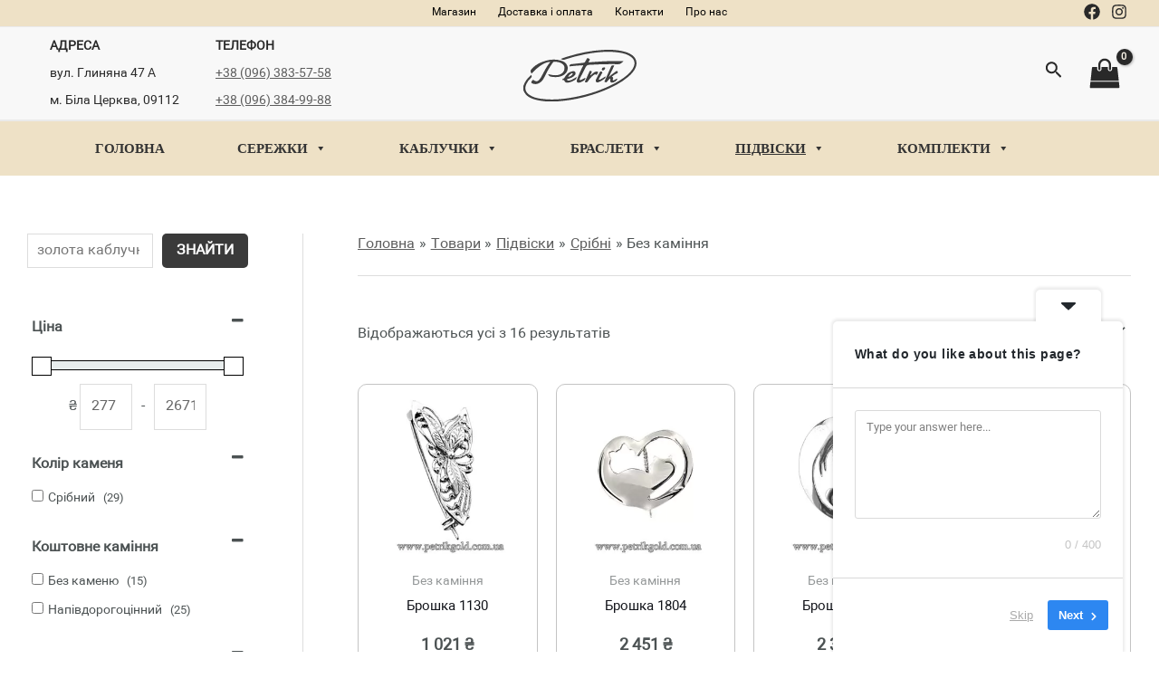

--- FILE ---
content_type: text/html; charset=UTF-8
request_url: https://petrikgold.com.ua/product-category/pidvisky/sribni-pidvisky/bez-kaminnya-sribni-pidvisky/
body_size: 53653
content:
<!DOCTYPE html>
<html dir="ltr" lang="uk" prefix="og: https://ogp.me/ns#">
<head>
<meta charset="UTF-8">
<meta name="viewport" content="width=device-width, initial-scale=1">
	 <link rel="profile" href="https://gmpg.org/xfn/11"> 
	 <title>Без каміння - Petryk Gold</title>

		<!-- All in One SEO 4.9.3 - aioseo.com -->
	<meta name="robots" content="max-image-preview:large" />
	<link rel="canonical" href="https://petrikgold.com.ua/product-category/pidvisky/sribni-pidvisky/bez-kaminnya-sribni-pidvisky/" />
	<meta name="generator" content="All in One SEO (AIOSEO) 4.9.3" />
		<script type="application/ld+json" class="aioseo-schema">
			{"@context":"https:\/\/schema.org","@graph":[{"@type":"BreadcrumbList","@id":"https:\/\/petrikgold.com.ua\/product-category\/pidvisky\/sribni-pidvisky\/bez-kaminnya-sribni-pidvisky\/#breadcrumblist","itemListElement":[{"@type":"ListItem","@id":"https:\/\/petrikgold.com.ua#listItem","position":1,"name":"Home","item":"https:\/\/petrikgold.com.ua","nextItem":{"@type":"ListItem","@id":"https:\/\/petrikgold.com.ua\/shop\/#listItem","name":"Shop"}},{"@type":"ListItem","@id":"https:\/\/petrikgold.com.ua\/shop\/#listItem","position":2,"name":"Shop","item":"https:\/\/petrikgold.com.ua\/shop\/","nextItem":{"@type":"ListItem","@id":"https:\/\/petrikgold.com.ua\/product-category\/pidvisky\/#listItem","name":"\u041f\u0456\u0434\u0432\u0456\u0441\u043a\u0438"},"previousItem":{"@type":"ListItem","@id":"https:\/\/petrikgold.com.ua#listItem","name":"Home"}},{"@type":"ListItem","@id":"https:\/\/petrikgold.com.ua\/product-category\/pidvisky\/#listItem","position":3,"name":"\u041f\u0456\u0434\u0432\u0456\u0441\u043a\u0438","item":"https:\/\/petrikgold.com.ua\/product-category\/pidvisky\/","nextItem":{"@type":"ListItem","@id":"https:\/\/petrikgold.com.ua\/product-category\/pidvisky\/sribni-pidvisky\/#listItem","name":"\u0421\u0440\u0456\u0431\u043d\u0456"},"previousItem":{"@type":"ListItem","@id":"https:\/\/petrikgold.com.ua\/shop\/#listItem","name":"Shop"}},{"@type":"ListItem","@id":"https:\/\/petrikgold.com.ua\/product-category\/pidvisky\/sribni-pidvisky\/#listItem","position":4,"name":"\u0421\u0440\u0456\u0431\u043d\u0456","item":"https:\/\/petrikgold.com.ua\/product-category\/pidvisky\/sribni-pidvisky\/","nextItem":{"@type":"ListItem","@id":"https:\/\/petrikgold.com.ua\/product-category\/pidvisky\/sribni-pidvisky\/bez-kaminnya-sribni-pidvisky\/#listItem","name":"\u0411\u0435\u0437 \u043a\u0430\u043c\u0456\u043d\u043d\u044f"},"previousItem":{"@type":"ListItem","@id":"https:\/\/petrikgold.com.ua\/product-category\/pidvisky\/#listItem","name":"\u041f\u0456\u0434\u0432\u0456\u0441\u043a\u0438"}},{"@type":"ListItem","@id":"https:\/\/petrikgold.com.ua\/product-category\/pidvisky\/sribni-pidvisky\/bez-kaminnya-sribni-pidvisky\/#listItem","position":5,"name":"\u0411\u0435\u0437 \u043a\u0430\u043c\u0456\u043d\u043d\u044f","previousItem":{"@type":"ListItem","@id":"https:\/\/petrikgold.com.ua\/product-category\/pidvisky\/sribni-pidvisky\/#listItem","name":"\u0421\u0440\u0456\u0431\u043d\u0456"}}]},{"@type":"CollectionPage","@id":"https:\/\/petrikgold.com.ua\/product-category\/pidvisky\/sribni-pidvisky\/bez-kaminnya-sribni-pidvisky\/#collectionpage","url":"https:\/\/petrikgold.com.ua\/product-category\/pidvisky\/sribni-pidvisky\/bez-kaminnya-sribni-pidvisky\/","name":"\u0411\u0435\u0437 \u043a\u0430\u043c\u0456\u043d\u043d\u044f - Petryk Gold","inLanguage":"uk","isPartOf":{"@id":"https:\/\/petrikgold.com.ua\/#website"},"breadcrumb":{"@id":"https:\/\/petrikgold.com.ua\/product-category\/pidvisky\/sribni-pidvisky\/bez-kaminnya-sribni-pidvisky\/#breadcrumblist"}},{"@type":"Organization","@id":"https:\/\/petrikgold.com.ua\/#organization","name":"Petryk Gold","description":"Join the organic movement!","url":"https:\/\/petrikgold.com.ua\/","logo":{"@type":"ImageObject","url":"https:\/\/petrikgold.com.ua\/wp-content\/uploads\/2023\/08\/logo-eng.svg","@id":"https:\/\/petrikgold.com.ua\/product-category\/pidvisky\/sribni-pidvisky\/bez-kaminnya-sribni-pidvisky\/#organizationLogo","width":499,"height":227,"caption":"Logo in english"},"image":{"@id":"https:\/\/petrikgold.com.ua\/product-category\/pidvisky\/sribni-pidvisky\/bez-kaminnya-sribni-pidvisky\/#organizationLogo"}},{"@type":"WebSite","@id":"https:\/\/petrikgold.com.ua\/#website","url":"https:\/\/petrikgold.com.ua\/","name":"Petryk Gold","description":"Join the organic movement!","inLanguage":"uk","publisher":{"@id":"https:\/\/petrikgold.com.ua\/#organization"}}]}
		</script>
		<!-- All in One SEO -->

<link rel='dns-prefetch' href='//client.crisp.chat' />
<link rel='dns-prefetch' href='//www.googletagmanager.com' />
<link rel='dns-prefetch' href='//fonts.googleapis.com' />
<link rel="alternate" type="application/rss+xml" title="Petryk Gold &raquo; стрічка" href="https://petrikgold.com.ua/feed/" />
<link rel="alternate" type="application/rss+xml" title="Petryk Gold &raquo; Канал коментарів" href="https://petrikgold.com.ua/comments/feed/" />
<link rel="alternate" type="application/rss+xml" title="Канал Petryk Gold &raquo; Без каміння Категорія" href="https://petrikgold.com.ua/product-category/pidvisky/sribni-pidvisky/bez-kaminnya-sribni-pidvisky/feed/" />
<script>
window._wpemojiSettings = {"baseUrl":"https:\/\/s.w.org\/images\/core\/emoji\/14.0.0\/72x72\/","ext":".png","svgUrl":"https:\/\/s.w.org\/images\/core\/emoji\/14.0.0\/svg\/","svgExt":".svg","source":{"concatemoji":"https:\/\/petrikgold.com.ua\/wp-includes\/js\/wp-emoji-release.min.js?ver=6.4.7"}};
/*! This file is auto-generated */
!function(i,n){var o,s,e;function c(e){try{var t={supportTests:e,timestamp:(new Date).valueOf()};sessionStorage.setItem(o,JSON.stringify(t))}catch(e){}}function p(e,t,n){e.clearRect(0,0,e.canvas.width,e.canvas.height),e.fillText(t,0,0);var t=new Uint32Array(e.getImageData(0,0,e.canvas.width,e.canvas.height).data),r=(e.clearRect(0,0,e.canvas.width,e.canvas.height),e.fillText(n,0,0),new Uint32Array(e.getImageData(0,0,e.canvas.width,e.canvas.height).data));return t.every(function(e,t){return e===r[t]})}function u(e,t,n){switch(t){case"flag":return n(e,"\ud83c\udff3\ufe0f\u200d\u26a7\ufe0f","\ud83c\udff3\ufe0f\u200b\u26a7\ufe0f")?!1:!n(e,"\ud83c\uddfa\ud83c\uddf3","\ud83c\uddfa\u200b\ud83c\uddf3")&&!n(e,"\ud83c\udff4\udb40\udc67\udb40\udc62\udb40\udc65\udb40\udc6e\udb40\udc67\udb40\udc7f","\ud83c\udff4\u200b\udb40\udc67\u200b\udb40\udc62\u200b\udb40\udc65\u200b\udb40\udc6e\u200b\udb40\udc67\u200b\udb40\udc7f");case"emoji":return!n(e,"\ud83e\udef1\ud83c\udffb\u200d\ud83e\udef2\ud83c\udfff","\ud83e\udef1\ud83c\udffb\u200b\ud83e\udef2\ud83c\udfff")}return!1}function f(e,t,n){var r="undefined"!=typeof WorkerGlobalScope&&self instanceof WorkerGlobalScope?new OffscreenCanvas(300,150):i.createElement("canvas"),a=r.getContext("2d",{willReadFrequently:!0}),o=(a.textBaseline="top",a.font="600 32px Arial",{});return e.forEach(function(e){o[e]=t(a,e,n)}),o}function t(e){var t=i.createElement("script");t.src=e,t.defer=!0,i.head.appendChild(t)}"undefined"!=typeof Promise&&(o="wpEmojiSettingsSupports",s=["flag","emoji"],n.supports={everything:!0,everythingExceptFlag:!0},e=new Promise(function(e){i.addEventListener("DOMContentLoaded",e,{once:!0})}),new Promise(function(t){var n=function(){try{var e=JSON.parse(sessionStorage.getItem(o));if("object"==typeof e&&"number"==typeof e.timestamp&&(new Date).valueOf()<e.timestamp+604800&&"object"==typeof e.supportTests)return e.supportTests}catch(e){}return null}();if(!n){if("undefined"!=typeof Worker&&"undefined"!=typeof OffscreenCanvas&&"undefined"!=typeof URL&&URL.createObjectURL&&"undefined"!=typeof Blob)try{var e="postMessage("+f.toString()+"("+[JSON.stringify(s),u.toString(),p.toString()].join(",")+"));",r=new Blob([e],{type:"text/javascript"}),a=new Worker(URL.createObjectURL(r),{name:"wpTestEmojiSupports"});return void(a.onmessage=function(e){c(n=e.data),a.terminate(),t(n)})}catch(e){}c(n=f(s,u,p))}t(n)}).then(function(e){for(var t in e)n.supports[t]=e[t],n.supports.everything=n.supports.everything&&n.supports[t],"flag"!==t&&(n.supports.everythingExceptFlag=n.supports.everythingExceptFlag&&n.supports[t]);n.supports.everythingExceptFlag=n.supports.everythingExceptFlag&&!n.supports.flag,n.DOMReady=!1,n.readyCallback=function(){n.DOMReady=!0}}).then(function(){return e}).then(function(){var e;n.supports.everything||(n.readyCallback(),(e=n.source||{}).concatemoji?t(e.concatemoji):e.wpemoji&&e.twemoji&&(t(e.twemoji),t(e.wpemoji)))}))}((window,document),window._wpemojiSettings);
</script>
<link rel='stylesheet' id='astra-theme-css-css' href='https://petrikgold.com.ua/wp-content/themes/astra/assets/css/minified/main.min.css?ver=4.6.9' media='all' />
<style id='astra-theme-css-inline-css'>
:root{--ast-container-default-xlg-padding:6.67em;--ast-container-default-lg-padding:5.67em;--ast-container-default-slg-padding:4.34em;--ast-container-default-md-padding:3.34em;--ast-container-default-sm-padding:6.67em;--ast-container-default-xs-padding:2.4em;--ast-container-default-xxs-padding:1.4em;--ast-code-block-background:#EEEEEE;--ast-comment-inputs-background:#FAFAFA;--ast-normal-container-width:1200px;--ast-narrow-container-width:750px;--ast-blog-title-font-weight:normal;--ast-blog-meta-weight:inherit;}html{font-size:100%;}a,.page-title{color:var(--ast-global-color-0);}a:hover,a:focus{color:var(--ast-global-color-1);}body,button,input,select,textarea,.ast-button,.ast-custom-button{font-family:araboto;font-weight:400;font-size:16px;font-size:1rem;line-height:var(--ast-body-line-height,1.6em);}blockquote{color:var(--ast-global-color-3);}h1,.entry-content h1,.entry-content h1 a,h2,.entry-content h2,.entry-content h2 a,h3,.entry-content h3,.entry-content h3 a,h4,.entry-content h4,.entry-content h4 a,h5,.entry-content h5,.entry-content h5 a,h6,.entry-content h6,.entry-content h6 a,.site-title,.site-title a{font-family:araboto;font-weight:normal;}.site-title{font-size:25px;font-size:1.5625rem;display:none;}header .custom-logo-link img{max-width:125px;}.astra-logo-svg{width:125px;}.site-header .site-description{font-size:15px;font-size:0.9375rem;display:none;}.entry-title{font-size:30px;font-size:1.875rem;}.archive .ast-article-post .ast-article-inner,.blog .ast-article-post .ast-article-inner,.archive .ast-article-post .ast-article-inner:hover,.blog .ast-article-post .ast-article-inner:hover{overflow:hidden;}h1,.entry-content h1,.entry-content h1 a{font-size:52px;font-size:3.25rem;font-family:araboto;line-height:1.3em;}h2,.entry-content h2,.entry-content h2 a{font-size:34px;font-size:2.125rem;font-family:araboto;line-height:1.3em;}h3,.entry-content h3,.entry-content h3 a{font-size:24px;font-size:1.5rem;font-family:araboto;line-height:1.5em;}h4,.entry-content h4,.entry-content h4 a{font-size:20px;font-size:1.25rem;font-family:araboto;}h5,.entry-content h5,.entry-content h5 a{font-size:17px;font-size:1.0625rem;font-family:araboto;}h6,.entry-content h6,.entry-content h6 a{font-size:15px;font-size:0.9375rem;font-family:araboto;}::selection{background-color:var(--ast-global-color-0);color:#ffffff;}body,h1,.entry-title a,.entry-content h1,.entry-content h1 a,h2,.entry-content h2,.entry-content h2 a,h3,.entry-content h3,.entry-content h3 a,h4,.entry-content h4,.entry-content h4 a,h5,.entry-content h5,.entry-content h5 a,h6,.entry-content h6,.entry-content h6 a{color:var(--ast-global-color-3);}.tagcloud a:hover,.tagcloud a:focus,.tagcloud a.current-item{color:#ffffff;border-color:var(--ast-global-color-0);background-color:var(--ast-global-color-0);}input:focus,input[type="text"]:focus,input[type="email"]:focus,input[type="url"]:focus,input[type="password"]:focus,input[type="reset"]:focus,input[type="search"]:focus,textarea:focus{border-color:var(--ast-global-color-0);}input[type="radio"]:checked,input[type=reset],input[type="checkbox"]:checked,input[type="checkbox"]:hover:checked,input[type="checkbox"]:focus:checked,input[type=range]::-webkit-slider-thumb{border-color:var(--ast-global-color-0);background-color:var(--ast-global-color-0);box-shadow:none;}.site-footer a:hover + .post-count,.site-footer a:focus + .post-count{background:var(--ast-global-color-0);border-color:var(--ast-global-color-0);}.single .nav-links .nav-previous,.single .nav-links .nav-next{color:var(--ast-global-color-0);}.entry-meta,.entry-meta *{line-height:1.45;color:var(--ast-global-color-0);}.entry-meta a:not(.ast-button):hover,.entry-meta a:not(.ast-button):hover *,.entry-meta a:not(.ast-button):focus,.entry-meta a:not(.ast-button):focus *,.page-links > .page-link,.page-links .page-link:hover,.post-navigation a:hover{color:var(--ast-global-color-1);}#cat option,.secondary .calendar_wrap thead a,.secondary .calendar_wrap thead a:visited{color:var(--ast-global-color-0);}.secondary .calendar_wrap #today,.ast-progress-val span{background:var(--ast-global-color-0);}.secondary a:hover + .post-count,.secondary a:focus + .post-count{background:var(--ast-global-color-0);border-color:var(--ast-global-color-0);}.calendar_wrap #today > a{color:#ffffff;}.page-links .page-link,.single .post-navigation a{color:var(--ast-global-color-0);}.ast-search-menu-icon .search-form button.search-submit{padding:0 4px;}.ast-search-menu-icon form.search-form{padding-right:0;}.ast-search-menu-icon.slide-search input.search-field{width:0;}.ast-header-search .ast-search-menu-icon.ast-dropdown-active .search-form,.ast-header-search .ast-search-menu-icon.ast-dropdown-active .search-field:focus{transition:all 0.2s;}.search-form input.search-field:focus{outline:none;}.wp-block-latest-posts > li > a{color:var(--ast-global-color-2);}.widget-title,.widget .wp-block-heading{font-size:22px;font-size:1.375rem;color:var(--ast-global-color-3);}#secondary,#secondary button,#secondary input,#secondary select,#secondary textarea{font-size:16px;font-size:1rem;}.ast-search-menu-icon.slide-search a:focus-visible:focus-visible,.astra-search-icon:focus-visible,#close:focus-visible,a:focus-visible,.ast-menu-toggle:focus-visible,.site .skip-link:focus-visible,.wp-block-loginout input:focus-visible,.wp-block-search.wp-block-search__button-inside .wp-block-search__inside-wrapper,.ast-header-navigation-arrow:focus-visible,.woocommerce .wc-proceed-to-checkout > .checkout-button:focus-visible,.woocommerce .woocommerce-MyAccount-navigation ul li a:focus-visible,.ast-orders-table__row .ast-orders-table__cell:focus-visible,.woocommerce .woocommerce-order-details .order-again > .button:focus-visible,.woocommerce .woocommerce-message a.button.wc-forward:focus-visible,.woocommerce #minus_qty:focus-visible,.woocommerce #plus_qty:focus-visible,a#ast-apply-coupon:focus-visible,.woocommerce .woocommerce-info a:focus-visible,.woocommerce .astra-shop-summary-wrap a:focus-visible,.woocommerce a.wc-forward:focus-visible,#ast-apply-coupon:focus-visible,.woocommerce-js .woocommerce-mini-cart-item a.remove:focus-visible,#close:focus-visible,.button.search-submit:focus-visible,#search_submit:focus,.normal-search:focus-visible{outline-style:dotted;outline-color:inherit;outline-width:thin;}input:focus,input[type="text"]:focus,input[type="email"]:focus,input[type="url"]:focus,input[type="password"]:focus,input[type="reset"]:focus,input[type="search"]:focus,input[type="number"]:focus,textarea:focus,.wp-block-search__input:focus,[data-section="section-header-mobile-trigger"] .ast-button-wrap .ast-mobile-menu-trigger-minimal:focus,.ast-mobile-popup-drawer.active .menu-toggle-close:focus,.woocommerce-ordering select.orderby:focus,#ast-scroll-top:focus,#coupon_code:focus,.woocommerce-page #comment:focus,.woocommerce #reviews #respond input#submit:focus,.woocommerce a.add_to_cart_button:focus,.woocommerce .button.single_add_to_cart_button:focus,.woocommerce .woocommerce-cart-form button:focus,.woocommerce .woocommerce-cart-form__cart-item .quantity .qty:focus,.woocommerce .woocommerce-billing-fields .woocommerce-billing-fields__field-wrapper .woocommerce-input-wrapper > .input-text:focus,.woocommerce #order_comments:focus,.woocommerce #place_order:focus,.woocommerce .woocommerce-address-fields .woocommerce-address-fields__field-wrapper .woocommerce-input-wrapper > .input-text:focus,.woocommerce .woocommerce-MyAccount-content form button:focus,.woocommerce .woocommerce-MyAccount-content .woocommerce-EditAccountForm .woocommerce-form-row .woocommerce-Input.input-text:focus,.woocommerce .ast-woocommerce-container .woocommerce-pagination ul.page-numbers li a:focus,body #content .woocommerce form .form-row .select2-container--default .select2-selection--single:focus,#ast-coupon-code:focus,.woocommerce.woocommerce-js .quantity input[type=number]:focus,.woocommerce-js .woocommerce-mini-cart-item .quantity input[type=number]:focus,.woocommerce p#ast-coupon-trigger:focus{border-style:dotted;border-color:inherit;border-width:thin;}input{outline:none;}.woocommerce-js input[type=text]:focus,.woocommerce-js input[type=email]:focus,.woocommerce-js textarea:focus,input[type=number]:focus,.comments-area textarea#comment:focus,.comments-area textarea#comment:active,.comments-area .ast-comment-formwrap input[type="text"]:focus,.comments-area .ast-comment-formwrap input[type="text"]:active{outline-style:disable;outline-color:inherit;outline-width:thin;}.site-logo-img img{ transition:all 0.2s linear;}body .ast-oembed-container *{position:absolute;top:0;width:100%;height:100%;left:0;}body .wp-block-embed-pocket-casts .ast-oembed-container *{position:unset;}.ast-single-post-featured-section + article {margin-top: 2em;}.site-content .ast-single-post-featured-section img {width: 100%;overflow: hidden;object-fit: cover;}.site > .ast-single-related-posts-container {margin-top: 0;}@media (min-width: 922px) {.ast-desktop .ast-container--narrow {max-width: var(--ast-narrow-container-width);margin: 0 auto;}}#secondary {margin: 4em 0 2.5em;word-break: break-word;line-height: 2;}#secondary li {margin-bottom: 0.25em;}#secondary li:last-child {margin-bottom: 0;}@media (max-width: 768px) {.js_active .ast-plain-container.ast-single-post #secondary {margin-top: 1.5em;}}.ast-separate-container.ast-two-container #secondary .widget {background-color: #fff;padding: 2em;margin-bottom: 2em;}#secondary .cfvsw-filters li{margin-bottom: 0;margin-top: 0;}@media (min-width: 993px) {.ast-left-sidebar #secondary {padding-right: 60px;}.ast-right-sidebar #secondary {padding-left: 60px;}}@media (max-width: 993px) {.ast-right-sidebar #secondary {padding-left: 30px;}.ast-left-sidebar #secondary {padding-right: 30px;}}@media (max-width:921px){#ast-desktop-header{display:none;}}@media (min-width:922px){#ast-mobile-header{display:none;}}.ast-site-header-cart .cart-container,.ast-edd-site-header-cart .ast-edd-cart-container {transition: all 0.2s linear;}.ast-site-header-cart .ast-woo-header-cart-info-wrap,.ast-edd-site-header-cart .ast-edd-header-cart-info-wrap {padding: 0 6px 0 2px;font-weight: 600;line-height: 2.7;display: inline-block;}.ast-site-header-cart i.astra-icon {font-size: 20px;font-size: 1.3em;font-style: normal;font-weight: normal;position: relative;padding: 0 2px;}.ast-site-header-cart i.astra-icon.no-cart-total:after,.ast-header-break-point.ast-header-custom-item-outside .ast-edd-header-cart-info-wrap,.ast-header-break-point.ast-header-custom-item-outside .ast-woo-header-cart-info-wrap {display: none;}.ast-site-header-cart.ast-menu-cart-fill i.astra-icon,.ast-edd-site-header-cart.ast-edd-menu-cart-fill span.astra-icon {font-size: 1.1em;}.astra-cart-drawer {position: fixed;display: block;visibility: hidden;overflow: auto;-webkit-overflow-scrolling: touch;z-index: 10000;background-color: var(--ast-global-color-5);transform: translate3d(0,0,0);opacity: 0;will-change: transform;transition: 0.25s ease;}.woocommerce-mini-cart {position: relative;}.woocommerce-mini-cart::before {content: "";transition: .3s;}.woocommerce-mini-cart.ajax-mini-cart-qty-loading::before {position: absolute;top: 0;left: 0;right: 0;width: 100%;height: 100%;z-index: 5;background-color: var(--ast-global-color-5);opacity: .5;}.astra-cart-drawer {width: 460px;height: 100%;left: 100%;top: 0px;opacity: 1;transform: translate3d(0%,0,0);}.astra-cart-drawer .astra-cart-drawer-header {position: absolute;width: 100%;text-align: left;text-transform: inherit;font-weight: 500;border-bottom: 1px solid var(--ast-border-color);padding: 1.34em;line-height: 1;z-index: 1;max-height: 3.5em;}.astra-cart-drawer .astra-cart-drawer-header .astra-cart-drawer-title {color: var(--ast-global-color-2);}.astra-cart-drawer .astra-cart-drawer-close .ast-close-svg {width: 22px;height: 22px;}.astra-cart-drawer .astra-cart-drawer-content,.astra-cart-drawer .astra-cart-drawer-content .widget_shopping_cart,.astra-cart-drawer .astra-cart-drawer-content .widget_shopping_cart_content {height: 100%;}.astra-cart-drawer .astra-cart-drawer-content {padding-top: 3.5em;}.astra-cart-drawer .ast-mini-cart-price-wrap .multiply-symbol{padding: 0 0.5em;}.astra-cart-drawer .astra-cart-drawer-content .woocommerce-mini-cart-item .ast-mini-cart-price-wrap {float: right;margin-top: 0.5em;max-width: 50%;}.astra-cart-drawer .astra-cart-drawer-content .woocommerce-mini-cart-item .variation {margin-top: 0.5em;margin-bottom: 0.5em;}.astra-cart-drawer .astra-cart-drawer-content .woocommerce-mini-cart-item .variation dt {font-weight: 500;}.astra-cart-drawer .astra-cart-drawer-content .widget_shopping_cart_content {display: flex;flex-direction: column;overflow: hidden;}.astra-cart-drawer .astra-cart-drawer-content .widget_shopping_cart_content ul li {min-height: 60px;}.woocommerce-js .astra-cart-drawer .astra-cart-drawer-content .woocommerce-mini-cart__total {display: flex;justify-content: space-between;padding: 0.7em 1.34em;margin-bottom: 0;}.woocommerce-js .astra-cart-drawer .astra-cart-drawer-content .woocommerce-mini-cart__total strong,.woocommerce-js .astra-cart-drawer .astra-cart-drawer-content .woocommerce-mini-cart__total .amount {width: 50%;}.astra-cart-drawer .astra-cart-drawer-content .woocommerce-mini-cart {padding: 1.3em;flex: 1;overflow: auto;}.astra-cart-drawer .astra-cart-drawer-content .woocommerce-mini-cart a.remove {width: 20px;height: 20px;line-height: 16px;}.astra-cart-drawer .astra-cart-drawer-content .woocommerce-mini-cart__total {padding: 1em 1.5em;margin: 0;text-align: center;}.astra-cart-drawer .astra-cart-drawer-content .woocommerce-mini-cart__buttons {padding: 1.34em;text-align: center;margin-bottom: 0;}.astra-cart-drawer .astra-cart-drawer-content .woocommerce-mini-cart__buttons .button.checkout {margin-right: 0;}.astra-cart-drawer .astra-cart-drawer-content .woocommerce-mini-cart__buttons a{width: 100%;}.woocommerce-js .astra-cart-drawer .astra-cart-drawer-content .woocommerce-mini-cart__buttons a:nth-last-child(1) {margin-bottom: 0;}.astra-cart-drawer .astra-cart-drawer-content .edd-cart-item {padding: .5em 2.6em .5em 1.5em;}.astra-cart-drawer .astra-cart-drawer-content .edd-cart-item .edd-remove-from-cart::after {width: 20px;height: 20px;line-height: 16px;}.astra-cart-drawer .astra-cart-drawer-content .edd-cart-number-of-items {padding: 1em 1.5em 1em 1.5em;margin-bottom: 0;text-align: center;}.astra-cart-drawer .astra-cart-drawer-content .edd_total {padding: .5em 1.5em;margin: 0;text-align: center;}.astra-cart-drawer .astra-cart-drawer-content .cart_item.edd_checkout {padding: 1em 1.5em 0;text-align: center;margin-top: 0;}.astra-cart-drawer .widget_shopping_cart_content > .woocommerce-mini-cart__empty-message {display: none;}.astra-cart-drawer .woocommerce-mini-cart__empty-message,.astra-cart-drawer .cart_item.empty {text-align: center;margin-top: 10px;}body.admin-bar .astra-cart-drawer {padding-top: 32px;}@media (max-width: 782px) {body.admin-bar .astra-cart-drawer {padding-top: 46px;}}.ast-mobile-cart-active body.ast-hfb-header {overflow: hidden;}.ast-mobile-cart-active .astra-mobile-cart-overlay {opacity: 1;cursor: pointer;visibility: visible;z-index: 999;}.ast-mini-cart-empty-wrap {display: flex;flex-wrap: wrap;height: 100%;align-items: flex-end;}.ast-mini-cart-empty-wrap > * {width: 100%;}.astra-cart-drawer-content .ast-mini-cart-empty {height: 100%;display: flex;flex-direction: column;justify-content: space-between;text-align: center;}.astra-cart-drawer-content .ast-mini-cart-empty .ast-mini-cart-message {display: flex;align-items: center;justify-content: center;height: 100%;padding: 1.34em;}@media (min-width: 546px) {.astra-cart-drawer .astra-cart-drawer-content.ast-large-view .woocommerce-mini-cart__buttons {display: flex;}.woocommerce-js .astra-cart-drawer .astra-cart-drawer-content.ast-large-view .woocommerce-mini-cart__buttons a,.woocommerce-js .astra-cart-drawer .astra-cart-drawer-content.ast-large-view .woocommerce-mini-cart__buttons a.checkout {margin-top: 0;margin-bottom: 0;}}.ast-site-header-cart .cart-container:focus-visible {display: inline-block;}.ast-site-header-cart i.astra-icon:after {content: attr(data-cart-total);position: absolute;font-family: araboto;font-style: normal;top: -10px;right: -12px;font-weight: bold;box-shadow: 1px 1px 3px 0px rgba(0,0,0,0.3);font-size: 11px;padding-left: 0px;padding-right: 2px;line-height: 17px;letter-spacing: -.5px;height: 18px;min-width: 18px;border-radius: 99px;text-align: center;z-index: 3;}li.woocommerce-custom-menu-item .ast-site-header-cart i.astra-icon:after,li.edd-custom-menu-item .ast-edd-site-header-cart span.astra-icon:after {padding-left: 2px;}.astra-cart-drawer .astra-cart-drawer-close {position: absolute;top: 0.5em;right: 0;border: none;margin: 0;padding: .6em 1em .4em;color: var(--ast-global-color-2);background-color: transparent;}.astra-mobile-cart-overlay {background-color: rgba(0,0,0,0.4);position: fixed;top: 0;right: 0;bottom: 0;left: 0;visibility: hidden;opacity: 0;transition: opacity 0.2s ease-in-out;}.astra-cart-drawer .astra-cart-drawer-content .edd-cart-item .edd-remove-from-cart {right: 1.2em;}.ast-header-break-point.ast-woocommerce-cart-menu.ast-hfb-header .ast-cart-menu-wrap,.ast-header-break-point.ast-hfb-header .ast-cart-menu-wrap,.ast-header-break-point .ast-edd-site-header-cart-wrap .ast-edd-cart-menu-wrap {width: auto;height: 2em;font-size: 1.4em;line-height: 2;vertical-align: middle;text-align: right;}.woocommerce-js .astra-cart-drawer .astra-cart-drawer-content .woocommerce-mini-cart__buttons .button:not(.checkout):not(.ast-continue-shopping) {margin-right: 10px;}.woocommerce-js .astra-cart-drawer .astra-cart-drawer-content .woocommerce-mini-cart__buttons .button:not(.checkout):not(.ast-continue-shopping),.ast-site-header-cart .widget_shopping_cart .buttons .button:not(.checkout),.ast-site-header-cart .ast-site-header-cart-data .ast-mini-cart-empty .woocommerce-mini-cart__buttons a.button {background-color: transparent;border-style: solid;border-width: 1px;border-color: var(--ast-global-color-1);color: var(--ast-global-color-1);}.woocommerce-js .astra-cart-drawer .astra-cart-drawer-content .woocommerce-mini-cart__buttons .button:not(.checkout):not(.ast-continue-shopping):hover,.ast-site-header-cart .widget_shopping_cart .buttons .button:not(.checkout):hover {border-color: var(--ast-global-color-0);color: var(--ast-global-color-0);}.woocommerce-js .astra-cart-drawer .astra-cart-drawer-content .woocommerce-mini-cart__buttons a.checkout {margin-left: 0;margin-top: 10px;border-style: solid;border-width: 2px;border-color: var(--ast-global-color-1);}.woocommerce-js .astra-cart-drawer .astra-cart-drawer-content .woocommerce-mini-cart__buttons a.checkout:hover {border-color: var(--ast-global-color-0);}.woocommerce-js .astra-cart-drawer .astra-cart-drawer-content .woocommerce-mini-cart__total strong{padding-right: .5em;text-align: left;font-weight: 500;}.woocommerce-js .astra-cart-drawer .astra-cart-drawer-content .woocommerce-mini-cart__total .amount{text-align: right;}.astra-cart-drawer.active {transform: translate3d(-100%,0,0);visibility: visible;}.ast-site-header-cart.ast-menu-cart-outline .ast-cart-menu-wrap,.ast-site-header-cart.ast-menu-cart-fill .ast-cart-menu-wrap,.ast-edd-site-header-cart.ast-edd-menu-cart-outline .ast-edd-cart-menu-wrap,.ast-edd-site-header-cart.ast-edd-menu-cart-fill .ast-edd-cart-menu-wrap {line-height: 1.8;}@media (max-width:921px){.astra-cart-drawer.active{width:80%;}}@media (max-width:544px){.astra-cart-drawer.active{width:100%;}}.wp-block-buttons.aligncenter{justify-content:center;}.wp-block-buttons .wp-block-button.is-style-outline .wp-block-button__link.wp-element-button,.ast-outline-button,.wp-block-uagb-buttons-child .uagb-buttons-repeater.ast-outline-button{border-color:var(--ast-global-color-1);border-top-width:2px;border-right-width:2px;border-bottom-width:2px;border-left-width:2px;font-family:araboto;font-weight:600;font-size:14px;font-size:0.875rem;line-height:1em;text-transform:uppercase;border-top-left-radius:5px;border-top-right-radius:5px;border-bottom-right-radius:5px;border-bottom-left-radius:5px;}.wp-block-button.is-style-outline .wp-block-button__link:hover,.wp-block-buttons .wp-block-button.is-style-outline .wp-block-button__link:focus,.wp-block-buttons .wp-block-button.is-style-outline > .wp-block-button__link:not(.has-text-color):hover,.wp-block-buttons .wp-block-button.wp-block-button__link.is-style-outline:not(.has-text-color):hover,.ast-outline-button:hover,.ast-outline-button:focus,.wp-block-uagb-buttons-child .uagb-buttons-repeater.ast-outline-button:hover,.wp-block-uagb-buttons-child .uagb-buttons-repeater.ast-outline-button:focus{background-color:var(--ast-global-color-0);}.wp-block-button .wp-block-button__link.wp-element-button.is-style-outline:not(.has-background),.wp-block-button.is-style-outline>.wp-block-button__link.wp-element-button:not(.has-background),.ast-outline-button{background-color:var(--ast-global-color-1);}.entry-content[ast-blocks-layout] > figure{margin-bottom:1em;}@media (max-width:921px){.ast-separate-container #primary,.ast-separate-container #secondary{padding:1.5em 0;}#primary,#secondary{padding:1.5em 0;margin:0;}.ast-left-sidebar #content > .ast-container{display:flex;flex-direction:column-reverse;width:100%;}.ast-separate-container .ast-article-post,.ast-separate-container .ast-article-single{padding:1.5em 2.14em;}.ast-author-box img.avatar{margin:20px 0 0 0;}}@media (max-width:921px){#secondary.secondary{padding-top:0;}.ast-separate-container.ast-right-sidebar #secondary{padding-left:1em;padding-right:1em;}.ast-separate-container.ast-two-container #secondary{padding-left:0;padding-right:0;}.ast-page-builder-template .entry-header #secondary,.ast-page-builder-template #secondary{margin-top:1.5em;}}@media (max-width:921px){.ast-right-sidebar #primary{padding-right:0;}.ast-page-builder-template.ast-left-sidebar #secondary,.ast-page-builder-template.ast-right-sidebar #secondary{padding-right:20px;padding-left:20px;}.ast-right-sidebar #secondary,.ast-left-sidebar #primary{padding-left:0;}.ast-left-sidebar #secondary{padding-right:0;}}@media (min-width:922px){.ast-separate-container.ast-right-sidebar #primary,.ast-separate-container.ast-left-sidebar #primary{border:0;}.search-no-results.ast-separate-container #primary{margin-bottom:4em;}}@media (min-width:922px){.ast-right-sidebar #primary{border-right:1px solid var(--ast-border-color);}.ast-left-sidebar #primary{border-left:1px solid var(--ast-border-color);}.ast-right-sidebar #secondary{border-left:1px solid var(--ast-border-color);margin-left:-1px;}.ast-left-sidebar #secondary{border-right:1px solid var(--ast-border-color);margin-right:-1px;}.ast-separate-container.ast-two-container.ast-right-sidebar #secondary{padding-left:30px;padding-right:0;}.ast-separate-container.ast-two-container.ast-left-sidebar #secondary{padding-right:30px;padding-left:0;}.ast-separate-container.ast-right-sidebar #secondary,.ast-separate-container.ast-left-sidebar #secondary{border:0;margin-left:auto;margin-right:auto;}.ast-separate-container.ast-two-container #secondary .widget:last-child{margin-bottom:0;}}.elementor-button-wrapper .elementor-button{border-style:solid;text-decoration:none;border-top-width:0;border-right-width:0;border-left-width:0;border-bottom-width:0;}body .elementor-button.elementor-size-sm,body .elementor-button.elementor-size-xs,body .elementor-button.elementor-size-md,body .elementor-button.elementor-size-lg,body .elementor-button.elementor-size-xl,body .elementor-button{border-top-left-radius:5px;border-top-right-radius:5px;border-bottom-right-radius:5px;border-bottom-left-radius:5px;padding-top:17px;padding-right:34px;padding-bottom:17px;padding-left:34px;}.elementor-button-wrapper .elementor-button{border-color:var(--ast-global-color-1);background-color:var(--ast-global-color-1);}.elementor-button-wrapper .elementor-button:hover,.elementor-button-wrapper .elementor-button:focus{color:var(--ast-global-color-5);background-color:var(--ast-global-color-0);border-color:var(--ast-global-color-0);}.wp-block-button .wp-block-button__link ,.elementor-button-wrapper .elementor-button,.elementor-button-wrapper .elementor-button:visited{color:var(--ast-global-color-5);}.elementor-button-wrapper .elementor-button{font-family:araboto;font-weight:600;font-size:14px;font-size:0.875rem;line-height:1em;text-transform:uppercase;}body .elementor-button.elementor-size-sm,body .elementor-button.elementor-size-xs,body .elementor-button.elementor-size-md,body .elementor-button.elementor-size-lg,body .elementor-button.elementor-size-xl,body .elementor-button{font-size:14px;font-size:0.875rem;}.wp-block-button .wp-block-button__link:hover,.wp-block-button .wp-block-button__link:focus{color:var(--ast-global-color-5);background-color:var(--ast-global-color-0);border-color:var(--ast-global-color-0);}.elementor-widget-heading h1.elementor-heading-title{line-height:1.3em;}.elementor-widget-heading h2.elementor-heading-title{line-height:1.3em;}.elementor-widget-heading h3.elementor-heading-title{line-height:1.5em;}.wp-block-button .wp-block-button__link,.wp-block-search .wp-block-search__button,body .wp-block-file .wp-block-file__button{border-color:var(--ast-global-color-1);background-color:var(--ast-global-color-1);color:var(--ast-global-color-5);font-family:araboto;font-weight:600;line-height:1em;text-transform:uppercase;font-size:14px;font-size:0.875rem;border-top-left-radius:5px;border-top-right-radius:5px;border-bottom-right-radius:5px;border-bottom-left-radius:5px;padding-top:17px;padding-right:34px;padding-bottom:17px;padding-left:34px;}.menu-toggle,button,.ast-button,.ast-custom-button,.button,input#submit,input[type="button"],input[type="submit"],input[type="reset"],form[CLASS*="wp-block-search__"].wp-block-search .wp-block-search__inside-wrapper .wp-block-search__button,body .wp-block-file .wp-block-file__button{border-style:solid;border-top-width:0;border-right-width:0;border-left-width:0;border-bottom-width:0;color:var(--ast-global-color-5);border-color:var(--ast-global-color-1);background-color:var(--ast-global-color-1);padding-top:17px;padding-right:34px;padding-bottom:17px;padding-left:34px;font-family:araboto;font-weight:600;font-size:14px;font-size:0.875rem;line-height:1em;text-transform:uppercase;border-top-left-radius:5px;border-top-right-radius:5px;border-bottom-right-radius:5px;border-bottom-left-radius:5px;}button:focus,.menu-toggle:hover,button:hover,.ast-button:hover,.ast-custom-button:hover .button:hover,.ast-custom-button:hover ,input[type=reset]:hover,input[type=reset]:focus,input#submit:hover,input#submit:focus,input[type="button"]:hover,input[type="button"]:focus,input[type="submit"]:hover,input[type="submit"]:focus,form[CLASS*="wp-block-search__"].wp-block-search .wp-block-search__inside-wrapper .wp-block-search__button:hover,form[CLASS*="wp-block-search__"].wp-block-search .wp-block-search__inside-wrapper .wp-block-search__button:focus,body .wp-block-file .wp-block-file__button:hover,body .wp-block-file .wp-block-file__button:focus{color:var(--ast-global-color-5);background-color:var(--ast-global-color-0);border-color:var(--ast-global-color-0);}@media (max-width:921px){.ast-mobile-header-stack .main-header-bar .ast-search-menu-icon{display:inline-block;}.ast-header-break-point.ast-header-custom-item-outside .ast-mobile-header-stack .main-header-bar .ast-search-icon{margin:0;}.ast-comment-avatar-wrap img{max-width:2.5em;}.ast-comment-meta{padding:0 1.8888em 1.3333em;}.ast-separate-container .ast-comment-list li.depth-1{padding:1.5em 2.14em;}.ast-separate-container .comment-respond{padding:2em 2.14em;}}@media (min-width:544px){.ast-container{max-width:100%;}}@media (max-width:544px){.ast-separate-container .ast-article-post,.ast-separate-container .ast-article-single,.ast-separate-container .comments-title,.ast-separate-container .ast-archive-description{padding:1.5em 1em;}.ast-separate-container #content .ast-container{padding-left:0.54em;padding-right:0.54em;}.ast-separate-container .ast-comment-list .bypostauthor{padding:.5em;}.ast-search-menu-icon.ast-dropdown-active .search-field{width:170px;}.ast-separate-container #secondary{padding-top:0;}.ast-separate-container.ast-two-container #secondary .widget{margin-bottom:1.5em;padding-left:1em;padding-right:1em;}}body,.ast-separate-container{background-color:var(--ast-global-color-5);;background-image:none;;}@media (max-width:921px){.site-title{display:none;}.site-header .site-description{display:none;}h1,.entry-content h1,.entry-content h1 a{font-size:30px;}h2,.entry-content h2,.entry-content h2 a{font-size:25px;}h3,.entry-content h3,.entry-content h3 a{font-size:20px;}.astra-logo-svg{width:120px;}header .custom-logo-link img,.ast-header-break-point .site-logo-img .custom-mobile-logo-link img{max-width:120px;}}@media (max-width:544px){.site-title{display:none;}.site-header .site-description{display:none;}h1,.entry-content h1,.entry-content h1 a{font-size:30px;}h2,.entry-content h2,.entry-content h2 a{font-size:20px;}h3,.entry-content h3,.entry-content h3 a{font-size:20px;}h4,.entry-content h4,.entry-content h4 a{font-size:17px;font-size:1.0625rem;}h5,.entry-content h5,.entry-content h5 a{font-size:16px;font-size:1rem;}header .custom-logo-link img,.ast-header-break-point .site-branding img,.ast-header-break-point .custom-logo-link img{max-width:100px;}.astra-logo-svg{width:100px;}.astra-logo-svg:not(.sticky-custom-logo .astra-logo-svg,.transparent-custom-logo .astra-logo-svg,.advanced-header-logo .astra-logo-svg){height:47px;}.ast-header-break-point .site-logo-img .custom-mobile-logo-link img{max-width:100px;}}@media (max-width:921px){html{font-size:91.2%;}}@media (max-width:544px){html{font-size:91.2%;}}@media (min-width:922px){.ast-container{max-width:1240px;}}@media (min-width:922px){.site-content .ast-container{display:flex;}}@media (max-width:921px){.site-content .ast-container{flex-direction:column;}}.ast-blog-layout-classic-grid .ast-article-inner{box-shadow:0px 6px 15px -2px rgba(16,24,40,0.05);}.ast-separate-container .ast-blog-layout-classic-grid .ast-article-inner,.ast-plain-container .ast-blog-layout-classic-grid .ast-article-inner{height:100%;}.ast-blog-layout-6-grid .ast-blog-featured-section:before {content: "";}.cat-links.badge a,.tags-links.badge a {padding: 4px 8px;border-radius: 3px;font-weight: 400;}.cat-links.underline a,.tags-links.underline a{text-decoration: underline;}@media (min-width:922px){.main-header-menu .sub-menu .menu-item.ast-left-align-sub-menu:hover > .sub-menu,.main-header-menu .sub-menu .menu-item.ast-left-align-sub-menu.focus > .sub-menu{margin-left:-2px;}}.site .comments-area{padding-bottom:3em;}.footer-widget-area[data-section^="section-fb-html-"] .ast-builder-html-element{text-align:center;}.wp-block-file {display: flex;align-items: center;flex-wrap: wrap;justify-content: space-between;}.wp-block-pullquote {border: none;}.wp-block-pullquote blockquote::before {content: "\201D";font-family: "Helvetica",sans-serif;display: flex;transform: rotate( 180deg );font-size: 6rem;font-style: normal;line-height: 1;font-weight: bold;align-items: center;justify-content: center;}.has-text-align-right > blockquote::before {justify-content: flex-start;}.has-text-align-left > blockquote::before {justify-content: flex-end;}figure.wp-block-pullquote.is-style-solid-color blockquote {max-width: 100%;text-align: inherit;}html body {--wp--custom--ast-default-block-top-padding: 3em;--wp--custom--ast-default-block-right-padding: 3em;--wp--custom--ast-default-block-bottom-padding: 3em;--wp--custom--ast-default-block-left-padding: 3em;--wp--custom--ast-container-width: 1200px;--wp--custom--ast-content-width-size: 1200px;--wp--custom--ast-wide-width-size: calc(1200px + var(--wp--custom--ast-default-block-left-padding) + var(--wp--custom--ast-default-block-right-padding));}.ast-narrow-container {--wp--custom--ast-content-width-size: 750px;--wp--custom--ast-wide-width-size: 750px;}@media(max-width: 921px) {html body {--wp--custom--ast-default-block-top-padding: 3em;--wp--custom--ast-default-block-right-padding: 2em;--wp--custom--ast-default-block-bottom-padding: 3em;--wp--custom--ast-default-block-left-padding: 2em;}}@media(max-width: 544px) {html body {--wp--custom--ast-default-block-top-padding: 3em;--wp--custom--ast-default-block-right-padding: 1.5em;--wp--custom--ast-default-block-bottom-padding: 3em;--wp--custom--ast-default-block-left-padding: 1.5em;}}.entry-content > .wp-block-group,.entry-content > .wp-block-cover,.entry-content > .wp-block-columns {padding-top: var(--wp--custom--ast-default-block-top-padding);padding-right: var(--wp--custom--ast-default-block-right-padding);padding-bottom: var(--wp--custom--ast-default-block-bottom-padding);padding-left: var(--wp--custom--ast-default-block-left-padding);}.ast-plain-container.ast-no-sidebar .entry-content > .alignfull,.ast-page-builder-template .ast-no-sidebar .entry-content > .alignfull {margin-left: calc( -50vw + 50%);margin-right: calc( -50vw + 50%);max-width: 100vw;width: 100vw;}.ast-plain-container.ast-no-sidebar .entry-content .alignfull .alignfull,.ast-page-builder-template.ast-no-sidebar .entry-content .alignfull .alignfull,.ast-plain-container.ast-no-sidebar .entry-content .alignfull .alignwide,.ast-page-builder-template.ast-no-sidebar .entry-content .alignfull .alignwide,.ast-plain-container.ast-no-sidebar .entry-content .alignwide .alignfull,.ast-page-builder-template.ast-no-sidebar .entry-content .alignwide .alignfull,.ast-plain-container.ast-no-sidebar .entry-content .alignwide .alignwide,.ast-page-builder-template.ast-no-sidebar .entry-content .alignwide .alignwide,.ast-plain-container.ast-no-sidebar .entry-content .wp-block-column .alignfull,.ast-page-builder-template.ast-no-sidebar .entry-content .wp-block-column .alignfull,.ast-plain-container.ast-no-sidebar .entry-content .wp-block-column .alignwide,.ast-page-builder-template.ast-no-sidebar .entry-content .wp-block-column .alignwide {margin-left: auto;margin-right: auto;width: 100%;}[ast-blocks-layout] .wp-block-separator:not(.is-style-dots) {height: 0;}[ast-blocks-layout] .wp-block-separator {margin: 20px auto;}[ast-blocks-layout] .wp-block-separator:not(.is-style-wide):not(.is-style-dots) {max-width: 100px;}[ast-blocks-layout] .wp-block-separator.has-background {padding: 0;}.entry-content[ast-blocks-layout] > * {max-width: var(--wp--custom--ast-content-width-size);margin-left: auto;margin-right: auto;}.entry-content[ast-blocks-layout] > .alignwide {max-width: var(--wp--custom--ast-wide-width-size);}.entry-content[ast-blocks-layout] .alignfull {max-width: none;}.entry-content .wp-block-columns {margin-bottom: 0;}blockquote {margin: 1.5em;border-color: rgba(0,0,0,0.05);}.wp-block-quote:not(.has-text-align-right):not(.has-text-align-center) {border-left: 5px solid rgba(0,0,0,0.05);}.has-text-align-right > blockquote,blockquote.has-text-align-right {border-right: 5px solid rgba(0,0,0,0.05);}.has-text-align-left > blockquote,blockquote.has-text-align-left {border-left: 5px solid rgba(0,0,0,0.05);}.wp-block-site-tagline,.wp-block-latest-posts .read-more {margin-top: 15px;}.wp-block-loginout p label {display: block;}.wp-block-loginout p:not(.login-remember):not(.login-submit) input {width: 100%;}.wp-block-loginout input:focus {border-color: transparent;}.wp-block-loginout input:focus {outline: thin dotted;}.entry-content .wp-block-media-text .wp-block-media-text__content {padding: 0 0 0 8%;}.entry-content .wp-block-media-text.has-media-on-the-right .wp-block-media-text__content {padding: 0 8% 0 0;}.entry-content .wp-block-media-text.has-background .wp-block-media-text__content {padding: 8%;}.entry-content .wp-block-cover:not([class*="background-color"]) .wp-block-cover__inner-container,.entry-content .wp-block-cover:not([class*="background-color"]) .wp-block-cover-image-text,.entry-content .wp-block-cover:not([class*="background-color"]) .wp-block-cover-text,.entry-content .wp-block-cover-image:not([class*="background-color"]) .wp-block-cover__inner-container,.entry-content .wp-block-cover-image:not([class*="background-color"]) .wp-block-cover-image-text,.entry-content .wp-block-cover-image:not([class*="background-color"]) .wp-block-cover-text {color: var(--ast-global-color-5);}.wp-block-loginout .login-remember input {width: 1.1rem;height: 1.1rem;margin: 0 5px 4px 0;vertical-align: middle;}.wp-block-latest-posts > li > *:first-child,.wp-block-latest-posts:not(.is-grid) > li:first-child {margin-top: 0;}.wp-block-search__inside-wrapper .wp-block-search__input {padding: 0 10px;color: var(--ast-global-color-3);background: var(--ast-global-color-5);border-color: var(--ast-border-color);}.wp-block-latest-posts .read-more {margin-bottom: 1.5em;}.wp-block-search__no-button .wp-block-search__inside-wrapper .wp-block-search__input {padding-top: 5px;padding-bottom: 5px;}.wp-block-latest-posts .wp-block-latest-posts__post-date,.wp-block-latest-posts .wp-block-latest-posts__post-author {font-size: 1rem;}.wp-block-latest-posts > li > *,.wp-block-latest-posts:not(.is-grid) > li {margin-top: 12px;margin-bottom: 12px;}.ast-page-builder-template .entry-content[ast-blocks-layout] > *,.ast-page-builder-template .entry-content[ast-blocks-layout] > .alignfull > * {max-width: none;}.ast-page-builder-template .entry-content[ast-blocks-layout] > .alignwide > * {max-width: var(--wp--custom--ast-wide-width-size);}.ast-page-builder-template .entry-content[ast-blocks-layout] > .inherit-container-width > *,.ast-page-builder-template .entry-content[ast-blocks-layout] > * > *,.entry-content[ast-blocks-layout] > .wp-block-cover .wp-block-cover__inner-container {max-width: var(--wp--custom--ast-content-width-size);margin-left: auto;margin-right: auto;}.entry-content[ast-blocks-layout] .wp-block-cover:not(.alignleft):not(.alignright) {width: auto;}@media(max-width: 1200px) {.ast-separate-container .entry-content > .alignfull,.ast-separate-container .entry-content[ast-blocks-layout] > .alignwide,.ast-plain-container .entry-content[ast-blocks-layout] > .alignwide,.ast-plain-container .entry-content .alignfull {margin-left: calc(-1 * min(var(--ast-container-default-xlg-padding),20px)) ;margin-right: calc(-1 * min(var(--ast-container-default-xlg-padding),20px));}}@media(min-width: 1201px) {.ast-separate-container .entry-content > .alignfull {margin-left: calc(-1 * var(--ast-container-default-xlg-padding) );margin-right: calc(-1 * var(--ast-container-default-xlg-padding) );}.ast-separate-container .entry-content[ast-blocks-layout] > .alignwide,.ast-plain-container .entry-content[ast-blocks-layout] > .alignwide {margin-left: calc(-1 * var(--wp--custom--ast-default-block-left-padding) );margin-right: calc(-1 * var(--wp--custom--ast-default-block-right-padding) );}}@media(min-width: 921px) {.ast-separate-container .entry-content .wp-block-group.alignwide:not(.inherit-container-width) > :where(:not(.alignleft):not(.alignright)),.ast-plain-container .entry-content .wp-block-group.alignwide:not(.inherit-container-width) > :where(:not(.alignleft):not(.alignright)) {max-width: calc( var(--wp--custom--ast-content-width-size) + 80px );}.ast-plain-container.ast-right-sidebar .entry-content[ast-blocks-layout] .alignfull,.ast-plain-container.ast-left-sidebar .entry-content[ast-blocks-layout] .alignfull {margin-left: -60px;margin-right: -60px;}}@media(min-width: 544px) {.entry-content > .alignleft {margin-right: 20px;}.entry-content > .alignright {margin-left: 20px;}}@media (max-width:544px){.wp-block-columns .wp-block-column:not(:last-child){margin-bottom:20px;}.wp-block-latest-posts{margin:0;}}@media( max-width: 600px ) {.entry-content .wp-block-media-text .wp-block-media-text__content,.entry-content .wp-block-media-text.has-media-on-the-right .wp-block-media-text__content {padding: 8% 0 0;}.entry-content .wp-block-media-text.has-background .wp-block-media-text__content {padding: 8%;}}.ast-page-builder-template .entry-header {padding-left: 0;}.ast-narrow-container .site-content .wp-block-uagb-image--align-full .wp-block-uagb-image__figure {max-width: 100%;margin-left: auto;margin-right: auto;}:root .has-ast-global-color-0-color{color:var(--ast-global-color-0);}:root .has-ast-global-color-0-background-color{background-color:var(--ast-global-color-0);}:root .wp-block-button .has-ast-global-color-0-color{color:var(--ast-global-color-0);}:root .wp-block-button .has-ast-global-color-0-background-color{background-color:var(--ast-global-color-0);}:root .has-ast-global-color-1-color{color:var(--ast-global-color-1);}:root .has-ast-global-color-1-background-color{background-color:var(--ast-global-color-1);}:root .wp-block-button .has-ast-global-color-1-color{color:var(--ast-global-color-1);}:root .wp-block-button .has-ast-global-color-1-background-color{background-color:var(--ast-global-color-1);}:root .has-ast-global-color-2-color{color:var(--ast-global-color-2);}:root .has-ast-global-color-2-background-color{background-color:var(--ast-global-color-2);}:root .wp-block-button .has-ast-global-color-2-color{color:var(--ast-global-color-2);}:root .wp-block-button .has-ast-global-color-2-background-color{background-color:var(--ast-global-color-2);}:root .has-ast-global-color-3-color{color:var(--ast-global-color-3);}:root .has-ast-global-color-3-background-color{background-color:var(--ast-global-color-3);}:root .wp-block-button .has-ast-global-color-3-color{color:var(--ast-global-color-3);}:root .wp-block-button .has-ast-global-color-3-background-color{background-color:var(--ast-global-color-3);}:root .has-ast-global-color-4-color{color:var(--ast-global-color-4);}:root .has-ast-global-color-4-background-color{background-color:var(--ast-global-color-4);}:root .wp-block-button .has-ast-global-color-4-color{color:var(--ast-global-color-4);}:root .wp-block-button .has-ast-global-color-4-background-color{background-color:var(--ast-global-color-4);}:root .has-ast-global-color-5-color{color:var(--ast-global-color-5);}:root .has-ast-global-color-5-background-color{background-color:var(--ast-global-color-5);}:root .wp-block-button .has-ast-global-color-5-color{color:var(--ast-global-color-5);}:root .wp-block-button .has-ast-global-color-5-background-color{background-color:var(--ast-global-color-5);}:root .has-ast-global-color-6-color{color:var(--ast-global-color-6);}:root .has-ast-global-color-6-background-color{background-color:var(--ast-global-color-6);}:root .wp-block-button .has-ast-global-color-6-color{color:var(--ast-global-color-6);}:root .wp-block-button .has-ast-global-color-6-background-color{background-color:var(--ast-global-color-6);}:root .has-ast-global-color-7-color{color:var(--ast-global-color-7);}:root .has-ast-global-color-7-background-color{background-color:var(--ast-global-color-7);}:root .wp-block-button .has-ast-global-color-7-color{color:var(--ast-global-color-7);}:root .wp-block-button .has-ast-global-color-7-background-color{background-color:var(--ast-global-color-7);}:root .has-ast-global-color-8-color{color:var(--ast-global-color-8);}:root .has-ast-global-color-8-background-color{background-color:var(--ast-global-color-8);}:root .wp-block-button .has-ast-global-color-8-color{color:var(--ast-global-color-8);}:root .wp-block-button .has-ast-global-color-8-background-color{background-color:var(--ast-global-color-8);}:root{--ast-global-color-0:#3a3a3a;--ast-global-color-1:#3a3a3a;--ast-global-color-2:#101218;--ast-global-color-3:#4C5253;--ast-global-color-4:#faf5e9;--ast-global-color-5:#FFFFFF;--ast-global-color-6:#000000;--ast-global-color-7:#4B4F58;--ast-global-color-8:#F6F7F8;}:root {--ast-border-color : #dddddd;}.ast-archive-entry-banner {-js-display: flex;display: flex;flex-direction: column;justify-content: center;text-align: center;position: relative;background: #eeeeee;}.ast-archive-entry-banner[data-banner-width-type="custom"] {margin: 0 auto;width: 100%;}.ast-archive-entry-banner[data-banner-layout="layout-1"] {background: inherit;padding: 20px 0;text-align: left;}body.archive .ast-archive-description{max-width:1200px;width:100%;text-align:left;}body.archive .ast-archive-description .ast-archive-title,body.archive .ast-archive-description .ast-archive-title *{color:unset;font-size:40px;font-size:2.5rem;}body.archive .ast-archive-description > *:not(:last-child){margin-bottom:10px;}@media (max-width:921px){body.archive .ast-archive-description{text-align:left;}}@media (max-width:544px){body.archive .ast-archive-description{text-align:left;}}.ast-breadcrumbs .trail-browse,.ast-breadcrumbs .trail-items,.ast-breadcrumbs .trail-items li{display:inline-block;margin:0;padding:0;border:none;background:inherit;text-indent:0;text-decoration:none;}.ast-breadcrumbs .trail-browse{font-size:inherit;font-style:inherit;font-weight:inherit;color:inherit;}.ast-breadcrumbs .trail-items{list-style:none;}.trail-items li::after{padding:0 0.3em;content:"\00bb";}.trail-items li:last-of-type::after{display:none;}h1,.entry-content h1,h2,.entry-content h2,h3,.entry-content h3,h4,.entry-content h4,h5,.entry-content h5,h6,.entry-content h6{color:var(--ast-global-color-2);}@media (max-width:921px){.ast-builder-grid-row-container.ast-builder-grid-row-tablet-3-firstrow .ast-builder-grid-row > *:first-child,.ast-builder-grid-row-container.ast-builder-grid-row-tablet-3-lastrow .ast-builder-grid-row > *:last-child{grid-column:1 / -1;}}@media (max-width:544px){.ast-builder-grid-row-container.ast-builder-grid-row-mobile-3-firstrow .ast-builder-grid-row > *:first-child,.ast-builder-grid-row-container.ast-builder-grid-row-mobile-3-lastrow .ast-builder-grid-row > *:last-child{grid-column:1 / -1;}}.ast-builder-layout-element .ast-site-identity{margin-top:10px;margin-bottom:5px;}.ast-builder-layout-element[data-section="title_tagline"]{display:flex;}@media (max-width:921px){.ast-header-break-point .ast-builder-layout-element[data-section="title_tagline"]{display:flex;}}@media (max-width:544px){.ast-header-break-point .ast-builder-layout-element[data-section="title_tagline"]{display:flex;}}.ast-builder-menu-1{font-family:araboto;font-weight:400;text-transform:capitalize;}.ast-builder-menu-1 .menu-item > .menu-link{font-size:18px;font-size:1.125rem;color:#292929;padding-left:20px;padding-right:20px;text-decoration:initial;}.ast-builder-menu-1 .menu-item > .ast-menu-toggle{color:#292929;}.ast-builder-menu-1 .menu-item:hover > .menu-link,.ast-builder-menu-1 .inline-on-mobile .menu-item:hover > .ast-menu-toggle{color:var(--ast-global-color-0);}.ast-builder-menu-1 .menu-item:hover > .ast-menu-toggle{color:var(--ast-global-color-0);}.ast-builder-menu-1 .menu-item.current-menu-item > .menu-link,.ast-builder-menu-1 .inline-on-mobile .menu-item.current-menu-item > .ast-menu-toggle,.ast-builder-menu-1 .current-menu-ancestor > .menu-link{color:var(--ast-global-color-1);}.ast-builder-menu-1 .menu-item.current-menu-item > .ast-menu-toggle{color:var(--ast-global-color-1);}.ast-builder-menu-1 .sub-menu,.ast-builder-menu-1 .inline-on-mobile .sub-menu{border-top-width:1px;border-bottom-width:1px;border-right-width:1px;border-left-width:1px;border-color:#eaeaea;border-style:solid;}.ast-builder-menu-1 .main-header-menu > .menu-item > .sub-menu,.ast-builder-menu-1 .main-header-menu > .menu-item > .astra-full-megamenu-wrapper{margin-top:0;}.ast-desktop .ast-builder-menu-1 .main-header-menu > .menu-item > .sub-menu:before,.ast-desktop .ast-builder-menu-1 .main-header-menu > .menu-item > .astra-full-megamenu-wrapper:before{height:calc( 0px + 5px );}.ast-builder-menu-1 .menu-item.menu-item-has-children > .ast-menu-toggle{right:calc( 20px - 0.907em );}.ast-desktop .ast-builder-menu-1 .menu-item .sub-menu .menu-link{border-style:none;}@media (max-width:921px){.ast-header-break-point .ast-builder-menu-1 .main-header-menu .menu-item > .menu-link{padding-top:10px;padding-bottom:10px;padding-left:20px;padding-right:20px;}.ast-header-break-point .ast-builder-menu-1 .menu-item.menu-item-has-children > .ast-menu-toggle{top:10px;right:calc( 20px - 0.907em );}.ast-builder-menu-1 .inline-on-mobile .menu-item.menu-item-has-children > .ast-menu-toggle{right:-15px;}.ast-builder-menu-1 .menu-item-has-children > .menu-link:after{content:unset;}.ast-builder-menu-1 .main-header-menu > .menu-item > .sub-menu,.ast-builder-menu-1 .main-header-menu > .menu-item > .astra-full-megamenu-wrapper{margin-top:0;}.ast-builder-menu-1 .main-header-menu,.ast-builder-menu-1 .main-header-menu .sub-menu{background-color:var(--ast-global-color-5);;background-image:none;;}}@media (max-width:544px){.ast-header-break-point .ast-builder-menu-1 .menu-item.menu-item-has-children > .ast-menu-toggle{top:0;}.ast-builder-menu-1 .main-header-menu > .menu-item > .sub-menu,.ast-builder-menu-1 .main-header-menu > .menu-item > .astra-full-megamenu-wrapper{margin-top:0;}}.ast-builder-menu-1{display:flex;}@media (max-width:921px){.ast-header-break-point .ast-builder-menu-1{display:flex;}}@media (max-width:544px){.ast-header-break-point .ast-builder-menu-1{display:flex;}}.ast-builder-menu-2{font-family:inherit;font-weight:inherit;}.ast-builder-menu-2 .menu-item > .menu-link{font-size:12px;font-size:0.75rem;color:var(--ast-global-color-6);}.ast-builder-menu-2 .menu-item > .ast-menu-toggle{color:var(--ast-global-color-6);}.ast-builder-menu-2 .menu-item:hover > .menu-link,.ast-builder-menu-2 .inline-on-mobile .menu-item:hover > .ast-menu-toggle{color:var(--ast-global-color-6);}.ast-builder-menu-2 .menu-item:hover > .ast-menu-toggle{color:var(--ast-global-color-6);}.ast-builder-menu-2 .menu-item.current-menu-item > .menu-link,.ast-builder-menu-2 .inline-on-mobile .menu-item.current-menu-item > .ast-menu-toggle,.ast-builder-menu-2 .current-menu-ancestor > .menu-link{color:var(--ast-global-color-6);}.ast-builder-menu-2 .menu-item.current-menu-item > .ast-menu-toggle{color:var(--ast-global-color-6);}.ast-builder-menu-2 .sub-menu,.ast-builder-menu-2 .inline-on-mobile .sub-menu{border-top-width:2px;border-bottom-width:0;border-right-width:0;border-left-width:0;border-color:var(--ast-global-color-0);border-style:solid;}.ast-builder-menu-2 .main-header-menu > .menu-item > .sub-menu,.ast-builder-menu-2 .main-header-menu > .menu-item > .astra-full-megamenu-wrapper{margin-top:0;}.ast-desktop .ast-builder-menu-2 .main-header-menu > .menu-item > .sub-menu:before,.ast-desktop .ast-builder-menu-2 .main-header-menu > .menu-item > .astra-full-megamenu-wrapper:before{height:calc( 0px + 5px );}.ast-desktop .ast-builder-menu-2 .menu-item .sub-menu .menu-link{border-style:none;}@media (max-width:921px){.ast-header-break-point .ast-builder-menu-2 .main-header-menu .menu-item > .menu-link{padding-top:10px;padding-bottom:10px;padding-left:20px;padding-right:20px;}.ast-header-break-point .ast-builder-menu-2 .menu-item.menu-item-has-children > .ast-menu-toggle{top:10px;right:calc( 20px - 0.907em );}.ast-builder-menu-2 .inline-on-mobile .menu-item.menu-item-has-children > .ast-menu-toggle{right:-15px;}.ast-builder-menu-2 .menu-item-has-children > .menu-link:after{content:unset;}.ast-builder-menu-2 .main-header-menu,.ast-header-break-point .ast-builder-menu-2 .main-header-menu{margin-top:0px;margin-bottom:0px;margin-left:0px;margin-right:0px;}.ast-builder-menu-2 .main-header-menu > .menu-item > .sub-menu,.ast-builder-menu-2 .main-header-menu > .menu-item > .astra-full-megamenu-wrapper{margin-top:0;}.ast-builder-menu-2 .main-header-menu,.ast-builder-menu-2 .main-header-menu .sub-menu{background-color:var(--ast-global-color-5);;background-image:none;;}}@media (max-width:544px){.ast-header-break-point .ast-builder-menu-2 .menu-item.menu-item-has-children > .ast-menu-toggle{top:0;}.ast-builder-menu-2 .main-header-menu > .menu-item > .sub-menu,.ast-builder-menu-2 .main-header-menu > .menu-item > .astra-full-megamenu-wrapper{margin-top:0;}}.ast-builder-menu-2{display:flex;}@media (max-width:921px){.ast-header-break-point .ast-builder-menu-2{display:flex;}}@media (max-width:544px){.ast-header-break-point .ast-builder-menu-2{display:flex;}}.ast-builder-html-element img.alignnone{display:inline-block;}.ast-builder-html-element p:first-child{margin-top:0;}.ast-builder-html-element p:last-child{margin-bottom:0;}.ast-header-break-point .main-header-bar .ast-builder-html-element{line-height:1.85714285714286;}.ast-header-html-1 .ast-builder-html-element{color:#292929;font-size:14px;font-size:0.875rem;}.ast-header-html-1{margin-top:0px;margin-bottom:0px;margin-left:0px;margin-right:0px;}.ast-header-html-1{font-size:14px;font-size:0.875rem;}.ast-header-html-1{display:flex;}@media (max-width:921px){.ast-header-break-point .ast-header-html-1{display:flex;}}@media (max-width:544px){.ast-header-break-point .ast-header-html-1{display:flex;}}.ast-header-html-2 .ast-builder-html-element{color:#292929;font-size:14px;font-size:0.875rem;}.ast-header-html-2 a{color:#5b5b5b;}.ast-header-html-2 a:hover{color:#000000;}.ast-header-html-2{font-size:14px;font-size:0.875rem;}.ast-header-html-2{display:flex;}@media (max-width:921px){.ast-header-break-point .ast-header-html-2{display:flex;}}@media (max-width:544px){.ast-header-break-point .ast-header-html-2{display:flex;}}.main-header-bar .main-header-bar-navigation .ast-search-icon {display: block;z-index: 4;position: relative;}.ast-search-icon .ast-icon {z-index: 4;}.ast-search-icon {z-index: 4;position: relative;line-height: normal;}.main-header-bar .ast-search-menu-icon .search-form {background-color: #ffffff;}.ast-search-menu-icon.ast-dropdown-active.slide-search .search-form {visibility: visible;opacity: 1;}.ast-search-menu-icon .search-form {border: 1px solid #e7e7e7;line-height: normal;padding: 0 3em 0 0;border-radius: 2px;display: inline-block;-webkit-backface-visibility: hidden;backface-visibility: hidden;position: relative;color: inherit;background-color: #fff;}.ast-search-menu-icon .astra-search-icon {-js-display: flex;display: flex;line-height: normal;}.ast-search-menu-icon .astra-search-icon:focus {outline: none;}.ast-search-menu-icon .search-field {border: none;background-color: transparent;transition: all .3s;border-radius: inherit;color: inherit;font-size: inherit;width: 0;color: #757575;}.ast-search-menu-icon .search-submit {display: none;background: none;border: none;font-size: 1.3em;color: #757575;}.ast-search-menu-icon.ast-dropdown-active {visibility: visible;opacity: 1;position: relative;}.ast-search-menu-icon.ast-dropdown-active .search-field,.ast-dropdown-active.ast-search-menu-icon.slide-search input.search-field {width: 235px;}.ast-header-search .ast-search-menu-icon.slide-search .search-form,.ast-header-search .ast-search-menu-icon.ast-inline-search .search-form {-js-display: flex;display: flex;align-items: center;}.ast-search-menu-icon.ast-inline-search .search-field {width : 100%;padding : 0.60em;padding-right : 5.5em;transition: all 0.2s;}.site-header-section-left .ast-search-menu-icon.slide-search .search-form {padding-left: 2em;padding-right: unset;left: -1em;right: unset;}.site-header-section-left .ast-search-menu-icon.slide-search .search-form .search-field {margin-right: unset;}.ast-search-menu-icon.slide-search .search-form {-webkit-backface-visibility: visible;backface-visibility: visible;visibility: hidden;opacity: 0;transition: all .2s;position: absolute;z-index: 3;right: -1em;top: 50%;transform: translateY(-50%);}.ast-header-search .ast-search-menu-icon .search-form .search-field:-ms-input-placeholder,.ast-header-search .ast-search-menu-icon .search-form .search-field:-ms-input-placeholder{opacity:0.5;}.ast-header-search .ast-search-menu-icon.slide-search .search-form,.ast-header-search .ast-search-menu-icon.ast-inline-search .search-form{-js-display:flex;display:flex;align-items:center;}.ast-builder-layout-element.ast-header-search{height:auto;}.ast-header-search .astra-search-icon{color:#292929;font-size:20px;}.ast-header-search .search-field::placeholder,.ast-header-search .ast-icon{color:#292929;}@media (max-width:921px){.ast-header-search .astra-search-icon{font-size:18px;}}@media (max-width:544px){.ast-header-search .astra-search-icon{font-size:18px;}}.ast-header-search{display:flex;}@media (max-width:921px){.ast-header-break-point .ast-header-search{display:none;}}@media (max-width:544px){.ast-header-break-point .ast-header-search{display:none;}}.ast-header-account-type-icon{-js-display:inline-flex;display:inline-flex;align-self:center;vertical-align:middle;}.ast-header-account-type-avatar .avatar{display:inline;border-radius:100%;max-width:100%;}.as.site-header-focus-item.ast-header-account:hover > .customize-partial-edit-shortcut{opacity:0;}.site-header-focus-item.ast-header-account:hover > * > .customize-partial-edit-shortcut{opacity:1;}.ast-header-account-wrap .ast-header-account-type-icon .ahfb-svg-iconset svg{height:11px;width:11px;}.ast-header-account-wrap .ast-header-account-type-avatar .avatar{width:24px;}@media (max-width:921px){.ast-header-account-wrap .ast-header-account-type-icon .ahfb-svg-iconset svg{height:18px;width:18px;}.ast-header-account-wrap .ast-header-account-type-avatar .avatar{width:40px;}.ast-header-account-wrap{margin-top:20px;margin-bottom:20px;margin-left:20px;margin-right:20px;}}@media (max-width:544px){.ast-header-account-wrap .ast-header-account-type-icon .ahfb-svg-iconset svg{height:18px;width:18px;}.ast-header-account-wrap .ast-header-account-type-avatar .avatar{width:20px;}}.ast-header-account-wrap{display:flex;}@media (max-width:921px){.ast-header-break-point .ast-header-account-wrap{display:none;}}@media (max-width:544px){.ast-header-break-point .ast-header-account-wrap{display:flex;}}.ast-social-stack-desktop .ast-builder-social-element,.ast-social-stack-tablet .ast-builder-social-element,.ast-social-stack-mobile .ast-builder-social-element {margin-top: 6px;margin-bottom: 6px;}.social-show-label-true .ast-builder-social-element {width: auto;padding: 0 0.4em;}[data-section^="section-fb-social-icons-"] .footer-social-inner-wrap {text-align: center;}.ast-footer-social-wrap {width: 100%;}.ast-footer-social-wrap .ast-builder-social-element:first-child {margin-left: 0;}.ast-footer-social-wrap .ast-builder-social-element:last-child {margin-right: 0;}.ast-header-social-wrap .ast-builder-social-element:first-child {margin-left: 0;}.ast-header-social-wrap .ast-builder-social-element:last-child {margin-right: 0;}.ast-builder-social-element {line-height: 1;color: #3a3a3a;background: transparent;vertical-align: middle;transition: all 0.01s;margin-left: 6px;margin-right: 6px;justify-content: center;align-items: center;}.ast-builder-social-element {line-height: 1;color: #3a3a3a;background: transparent;vertical-align: middle;transition: all 0.01s;margin-left: 6px;margin-right: 6px;justify-content: center;align-items: center;}.ast-builder-social-element .social-item-label {padding-left: 6px;}.ast-header-social-1-wrap .ast-builder-social-element svg{width:18px;height:18px;}.ast-header-social-1-wrap .ast-social-color-type-custom svg{fill:#292929;}.ast-header-social-1-wrap .ast-social-color-type-custom .social-item-label{color:#292929;}.ast-builder-layout-element[data-section="section-hb-social-icons-1"]{display:flex;}@media (max-width:921px){.ast-header-break-point .ast-builder-layout-element[data-section="section-hb-social-icons-1"]{display:flex;}}@media (max-width:544px){.ast-header-break-point .ast-builder-layout-element[data-section="section-hb-social-icons-1"]{display:flex;}}.ast-site-header-cart .ast-cart-menu-wrap,.ast-site-header-cart .ast-addon-cart-wrap{color:#292929;}.ast-site-header-cart .ast-cart-menu-wrap .count,.ast-site-header-cart .ast-cart-menu-wrap .count:after,.ast-site-header-cart .ast-addon-cart-wrap .count,.ast-site-header-cart .ast-addon-cart-wrap .ast-icon-shopping-cart:after{color:#292929;border-color:#292929;}.ast-site-header-cart .ast-addon-cart-wrap .ast-icon-shopping-cart:after{color:#ffffff;background-color:#292929;}.ast-site-header-cart .ast-woo-header-cart-info-wrap{color:#292929;}.ast-site-header-cart .ast-addon-cart-wrap i.astra-icon:after{color:#ffffff;background-color:#292929;}.ast-icon-shopping-bag .ast-icon svg,.ast-icon-shopping-cart .ast-icon svg,.ast-icon-shopping-basket .ast-icon svg{height:34px;width:34px;}.ast-cart-menu-wrap,i.astra-icon.ast-icon-shopping-bag{font-size:34px;}.ast-site-header-cart a.cart-container *{transition:none;}.ast-site-header-cart .ast-addon-cart-wrap i.astra-icon:after,.ast-theme-transparent-header .ast-site-header-cart .ast-addon-cart-wrap i.astra-icon:after{color:var(--ast-global-color-4);}.ast-desktop-cart-flyout.ast-site-header-cart:focus .widget_shopping_cart,.ast-desktop-cart-flyout.ast-site-header-cart:hover .widget_shopping_cart{opacity:0;visibility:hidden;}.ast-desktop .astra-cart-drawer{width:35%;}@media (max-width:921px){.astra-cart-drawer.ast-icon-shopping-bag .ast-icon svg,.ast-icon-shopping-cart .ast-icon svg,.ast-icon-shopping-basket .ast-icon svg{height:26px;width:26px;}.ast-header-break-point.ast-hfb-header .ast-cart-menu-wrap,i.astra-icon.ast-icon-shopping-bag{font-size:26px;}}@media (max-width:544px){.astra-cart-drawer.ast-icon-shopping-bag .ast-icon svg,.ast-icon-shopping-cart .ast-icon svg,.ast-icon-shopping-basket .ast-icon svg{height:24px;width:24px;}.ast-header-break-point.ast-hfb-header .ast-cart-menu-wrap,i.astra-icon.ast-icon-shopping-bag{font-size:24px;}}.ast-menu-cart-outline .ast-cart-menu-wrap .count,.ast-menu-cart-outline .ast-addon-cart-wrap{border-style:solid;border-color:#292929;border-width:0;}.ast-site-header-cart .ast-cart-menu-wrap,.ast-site-header-cart .ast-addon-cart-wrap{color:#292929;}.ast-menu-cart-outline .ast-cart-menu-wrap .count,.ast-menu-cart-outline .ast-addon-cart-wrap{color:#292929;}.ast-menu-cart-outline .ast-cart-menu-wrap .count{color:var(--ast-global-color-4);}.ast-site-header-cart .ast-site-header-cart-li:hover .ast-cart-menu-wrap .count .ast-count-text{color:var(--ast-global-color-5);}.ast-site-header-cart .ast-menu-cart-outline .ast-woo-header-cart-info-wrap{color:#292929;}.ast-site-header-cart.ast-menu-cart-outline .ast-cart-menu-wrap,.ast-site-header-cart.ast-menu-cart-fill .ast-cart-menu-wrap,.ast-site-header-cart.ast-menu-cart-outline .ast-cart-menu-wrap .count,.ast-site-header-cart.ast-menu-cart-fill .ast-cart-menu-wrap .count,.ast-site-header-cart.ast-menu-cart-outline .ast-addon-cart-wrap,.ast-site-header-cart.ast-menu-cart-fill .ast-addon-cart-wrap,.ast-site-header-cart.ast-menu-cart-outline .ast-woo-header-cart-info-wrap,.ast-site-header-cart.ast-menu-cart-fill .ast-woo-header-cart-info-wrap{border-top-left-radius:10px;border-top-right-radius:10px;border-bottom-right-radius:10px;border-bottom-left-radius:10px;}.ast-site-header-cart .cart-container:hover .count,.ast-site-header-cart .cart-container:hover .count{color:#ffffff;}@media (max-width:921px){.ast-site-header-cart .ast-site-header-cart-li:hover .ast-addon-cart-wrap i.astra-icon:after,.ast-theme-transparent-header .ast-site-header-cart .ast-site-header-cart-li:hover .ast-addon-cart-wrap i.astra-icon:after{color:var(--ast-global-color-5);}}.ast-menu-cart-fill .ast-cart-menu-wrap .count,.ast-menu-cart-fill .ast-cart-menu-wrap,.ast-menu-cart-fill .ast-addon-cart-wrap .ast-woo-header-cart-info-wrap,.ast-menu-cart-fill .ast-addon-cart-wrap{background-color:#292929;color:#ffffff;}.ast-menu-cart-fill .ast-site-header-cart-li:hover .ast-cart-menu-wrap .count,.ast-menu-cart-fill .ast-site-header-cart-li:hover .ast-cart-menu-wrap,.ast-menu-cart-fill .ast-site-header-cart-li:hover .ast-addon-cart-wrap,.ast-menu-cart-fill .ast-site-header-cart-li:hover .ast-addon-cart-wrap .ast-woo-header-cart-info-wrap,.ast-menu-cart-fill .ast-site-header-cart-li:hover .ast-addon-cart-wrap i.astra-icon:after{background-color:#3d3d3d;color:#ffffff;}.ast-site-header-cart .ast-site-header-cart-li:hover .ast-cart-menu-wrap .count,.ast-menu-cart-outline .ast-site-header-cart-li:hover .ast-addon-cart-wrap{border-color:#3d3d3d;}.ast-site-header-cart.ast-menu-cart-outline .ast-site-header-cart-li:hover .ast-cart-menu-wrap .count,.ast-menu-cart-outline .ast-site-header-cart-li:hover .ast-addon-cart-wrap{color:#3d3d3d;}.ast-site-header-cart .ast-site-header-cart-li:hover .ast-addon-cart-wrap i.astra-icon:after{color:#ffffff;background-color:#3d3d3d;}.ast-site-header-cart-li:hover .ast-woo-header-cart-info-wrap,.ast-site-header-cart .ast-site-header-cart-li:hover .ast-addon-cart-wrap,.ast-menu-cart-outline .ast-site-header-cart-li:hover .ast-addon-cart-wrap .astra-icon{color:#3d3d3d;}.ast-site-header-cart .ast-site-header-cart-li:hover .ast-cart-menu-wrap .count:after,.ast-site-header-cart .ast-site-header-cart-li:hover .ast-addon-cart-wrap .count{color:#3d3d3d;border-color:#3d3d3d;}.ast-site-header-cart.ast-menu-cart-fill .ast-site-header-cart-li:hover .astra-icon{color:#ffffff;}.cart-container,.ast-addon-cart-wrap{display:flex;align-items:center;}.astra-icon{line-height:0.1;}.ast-site-header-cart .ast-site-header-cart-li:hover .ast-addon-cart-wrap i.astra-icon:after{color:var(--ast-global-color-5);}@media (min-width:922px){.ast-cart-desktop-position-left .ast-woo-header-cart-info-wrap{margin-right:0.5em;}}@media (min-width:545px) and (max-width:921px){.ast-cart-tablet-position-left .ast-woo-header-cart-info-wrap{margin-right:0.5em;}}@media (max-width:545px){.ast-cart-mobile-position-bottom{flex-direction:column;padding-top:7px;padding-bottom:5px;}.ast-cart-mobile-position-bottom .ast-woo-header-cart-info-wrap{order:2;line-height:1;margin-top:0.5em;}}#ast-site-header-cart .widget_shopping_cart:before,#ast-site-header-cart .widget_shopping_cart:after{transition:all 0.3s ease;margin-left:0.5em;}.ast-header-woo-cart{display:flex;}@media (max-width:921px){.ast-header-break-point .ast-header-woo-cart{display:flex;}}@media (max-width:544px){.ast-header-break-point .ast-header-woo-cart{display:flex;}}.site-below-footer-wrap{padding-top:20px;padding-bottom:20px;}.site-below-footer-wrap[data-section="section-below-footer-builder"]{background-color:#292929;;background-image:none;;min-height:80px;border-style:solid;border-width:0px;border-top-width:1px;border-top-color:rgba(125,125,125,0.27);}.site-below-footer-wrap[data-section="section-below-footer-builder"] .ast-builder-grid-row{grid-column-gap:10px;max-width:1200px;min-height:80px;margin-left:auto;margin-right:auto;}.site-below-footer-wrap[data-section="section-below-footer-builder"] .ast-builder-grid-row,.site-below-footer-wrap[data-section="section-below-footer-builder"] .site-footer-section{align-items:flex-start;}.site-below-footer-wrap[data-section="section-below-footer-builder"].ast-footer-row-inline .site-footer-section{display:flex;margin-bottom:0;}.ast-builder-grid-row-2-equal .ast-builder-grid-row{grid-template-columns:repeat( 2,1fr );}@media (max-width:921px){.site-below-footer-wrap[data-section="section-below-footer-builder"].ast-footer-row-tablet-inline .site-footer-section{display:flex;margin-bottom:0;}.site-below-footer-wrap[data-section="section-below-footer-builder"].ast-footer-row-tablet-stack .site-footer-section{display:block;margin-bottom:10px;}.ast-builder-grid-row-container.ast-builder-grid-row-tablet-2-equal .ast-builder-grid-row{grid-template-columns:repeat( 2,1fr );}}@media (max-width:544px){.site-below-footer-wrap[data-section="section-below-footer-builder"].ast-footer-row-mobile-inline .site-footer-section{display:flex;margin-bottom:0;}.site-below-footer-wrap[data-section="section-below-footer-builder"].ast-footer-row-mobile-stack .site-footer-section{display:block;margin-bottom:10px;}.ast-builder-grid-row-container.ast-builder-grid-row-mobile-full .ast-builder-grid-row{grid-template-columns:1fr;}}.site-below-footer-wrap[data-section="section-below-footer-builder"]{padding-top:25px;padding-bottom:25px;padding-left:30px;padding-right:30px;}@media (max-width:921px){.site-below-footer-wrap[data-section="section-below-footer-builder"]{padding-top:30px;padding-bottom:30px;padding-left:30px;padding-right:30px;}}.site-below-footer-wrap[data-section="section-below-footer-builder"]{display:grid;}@media (max-width:921px){.ast-header-break-point .site-below-footer-wrap[data-section="section-below-footer-builder"]{display:grid;}}@media (max-width:544px){.ast-header-break-point .site-below-footer-wrap[data-section="section-below-footer-builder"]{display:grid;}}.ast-builder-html-element img.alignnone{display:inline-block;}.ast-builder-html-element p:first-child{margin-top:0;}.ast-builder-html-element p:last-child{margin-bottom:0;}.ast-header-break-point .main-header-bar .ast-builder-html-element{line-height:1.85714285714286;}.footer-widget-area[data-section="section-fb-html-1"] .ast-builder-html-element{color:#292929;}.footer-widget-area[data-section="section-fb-html-1"] a{color:#636363;}.footer-widget-area[data-section="section-fb-html-1"] a:hover{color:#000000;}@media (max-width:544px){.footer-widget-area[data-section="section-fb-html-1"]{margin-bottom:40px;margin-left:30px;}}.footer-widget-area[data-section="section-fb-html-1"]{display:block;}@media (max-width:921px){.ast-header-break-point .footer-widget-area[data-section="section-fb-html-1"]{display:block;}}@media (max-width:544px){.ast-header-break-point .footer-widget-area[data-section="section-fb-html-1"]{display:block;}}.footer-widget-area[data-section="section-fb-html-2"] .ast-builder-html-element{color:#292929;}.footer-widget-area[data-section="section-fb-html-2"]{margin-left:30px;}.footer-widget-area[data-section="section-fb-html-2"] a{color:#575757;}.footer-widget-area[data-section="section-fb-html-2"] a:hover{color:#000000;}.footer-widget-area[data-section="section-fb-html-2"]{display:block;}@media (max-width:921px){.ast-header-break-point .footer-widget-area[data-section="section-fb-html-2"]{display:block;}}@media (max-width:544px){.ast-header-break-point .footer-widget-area[data-section="section-fb-html-2"]{display:block;}}.footer-widget-area[data-section="section-fb-html-1"] .ast-builder-html-element{text-align:center;}@media (max-width:921px){.footer-widget-area[data-section="section-fb-html-1"] .ast-builder-html-element{text-align:center;}}@media (max-width:544px){.footer-widget-area[data-section="section-fb-html-1"] .ast-builder-html-element{text-align:center;}}.footer-widget-area[data-section="section-fb-html-2"] .ast-builder-html-element{text-align:center;}@media (max-width:921px){.footer-widget-area[data-section="section-fb-html-2"] .ast-builder-html-element{text-align:center;}}@media (max-width:544px){.footer-widget-area[data-section="section-fb-html-2"] .ast-builder-html-element{text-align:center;}}.ast-footer-copyright{text-align:left;}.ast-footer-copyright {color:var(--ast-global-color-2);}@media (max-width:921px){.ast-footer-copyright{text-align:left;}}@media (max-width:544px){.ast-footer-copyright{text-align:center;}}.ast-footer-copyright {font-size:16px;font-size:1rem;}.ast-footer-copyright.ast-builder-layout-element{display:flex;}@media (max-width:921px){.ast-header-break-point .ast-footer-copyright.ast-builder-layout-element{display:flex;}}@media (max-width:544px){.ast-header-break-point .ast-footer-copyright.ast-builder-layout-element{display:flex;}}.ast-social-stack-desktop .ast-builder-social-element,.ast-social-stack-tablet .ast-builder-social-element,.ast-social-stack-mobile .ast-builder-social-element {margin-top: 6px;margin-bottom: 6px;}.social-show-label-true .ast-builder-social-element {width: auto;padding: 0 0.4em;}[data-section^="section-fb-social-icons-"] .footer-social-inner-wrap {text-align: center;}.ast-footer-social-wrap {width: 100%;}.ast-footer-social-wrap .ast-builder-social-element:first-child {margin-left: 0;}.ast-footer-social-wrap .ast-builder-social-element:last-child {margin-right: 0;}.ast-header-social-wrap .ast-builder-social-element:first-child {margin-left: 0;}.ast-header-social-wrap .ast-builder-social-element:last-child {margin-right: 0;}.ast-builder-social-element {line-height: 1;color: #3a3a3a;background: transparent;vertical-align: middle;transition: all 0.01s;margin-left: 6px;margin-right: 6px;justify-content: center;align-items: center;}.ast-builder-social-element {line-height: 1;color: #3a3a3a;background: transparent;vertical-align: middle;transition: all 0.01s;margin-left: 6px;margin-right: 6px;justify-content: center;align-items: center;}.ast-builder-social-element .social-item-label {padding-left: 6px;}.ast-footer-social-1-wrap .ast-builder-social-element,.ast-footer-social-1-wrap .social-show-label-true .ast-builder-social-element{margin-left:12.5px;margin-right:12.5px;}.ast-footer-social-1-wrap .ast-builder-social-element svg{width:16px;height:16px;}.ast-footer-social-1-wrap .ast-social-color-type-custom svg{fill:var(--ast-global-color-8);}.ast-footer-social-1-wrap .ast-social-color-type-custom .social-item-label{color:var(--ast-global-color-8);}[data-section="section-fb-social-icons-1"] .footer-social-inner-wrap{text-align:right;}@media (max-width:921px){[data-section="section-fb-social-icons-1"] .footer-social-inner-wrap{text-align:right;}}@media (max-width:544px){[data-section="section-fb-social-icons-1"] .footer-social-inner-wrap{text-align:center;}}.ast-builder-layout-element[data-section="section-fb-social-icons-1"]{display:flex;}@media (max-width:921px){.ast-header-break-point .ast-builder-layout-element[data-section="section-fb-social-icons-1"]{display:flex;}}@media (max-width:544px){.ast-header-break-point .ast-builder-layout-element[data-section="section-fb-social-icons-1"]{display:flex;}}.site-above-footer-wrap{padding-top:20px;padding-bottom:20px;}.site-above-footer-wrap[data-section="section-above-footer-builder"]{background-color:#eee1c6;;background-image:none;;min-height:200px;}.site-above-footer-wrap[data-section="section-above-footer-builder"] .ast-builder-grid-row{max-width:1200px;min-height:200px;margin-left:auto;margin-right:auto;}.site-above-footer-wrap[data-section="section-above-footer-builder"] .ast-builder-grid-row,.site-above-footer-wrap[data-section="section-above-footer-builder"] .site-footer-section{align-items:flex-start;}.site-above-footer-wrap[data-section="section-above-footer-builder"].ast-footer-row-inline .site-footer-section{display:flex;margin-bottom:0;}.ast-builder-grid-row-3-lheavy .ast-builder-grid-row{grid-template-columns:2fr 1fr 1fr;}@media (max-width:921px){.site-above-footer-wrap[data-section="section-above-footer-builder"].ast-footer-row-tablet-inline .site-footer-section{display:flex;margin-bottom:0;}.site-above-footer-wrap[data-section="section-above-footer-builder"].ast-footer-row-tablet-stack .site-footer-section{display:block;margin-bottom:10px;}.ast-builder-grid-row-container.ast-builder-grid-row-tablet-3-equal .ast-builder-grid-row{grid-template-columns:repeat( 3,1fr );}}@media (max-width:544px){.site-above-footer-wrap[data-section="section-above-footer-builder"].ast-footer-row-mobile-inline .site-footer-section{display:flex;margin-bottom:0;}.site-above-footer-wrap[data-section="section-above-footer-builder"].ast-footer-row-mobile-stack .site-footer-section{display:block;margin-bottom:10px;}.ast-builder-grid-row-container.ast-builder-grid-row-mobile-full .ast-builder-grid-row{grid-template-columns:1fr;}}.site-above-footer-wrap[data-section="section-above-footer-builder"]{display:grid;}@media (max-width:921px){.ast-header-break-point .site-above-footer-wrap[data-section="section-above-footer-builder"]{display:grid;}}@media (max-width:544px){.ast-header-break-point .site-above-footer-wrap[data-section="section-above-footer-builder"]{display:grid;}}.site-footer{background-color:var(--ast-global-color-2);;background-image:none;;}.footer-widget-area[data-section="sidebar-widgets-footer-widget-2"].footer-widget-area-inner{text-align:left;}@media (max-width:921px){.footer-widget-area[data-section="sidebar-widgets-footer-widget-2"].footer-widget-area-inner{text-align:center;}}@media (max-width:544px){.footer-widget-area[data-section="sidebar-widgets-footer-widget-2"].footer-widget-area-inner{text-align:center;}}.footer-widget-area[data-section="sidebar-widgets-footer-widget-2"].footer-widget-area-inner a{color:rgba(255,255,255,0.66);}.footer-widget-area[data-section="sidebar-widgets-footer-widget-2"].footer-widget-area-inner a:hover{color:var(--ast-global-color-5);}.footer-widget-area[data-section="sidebar-widgets-footer-widget-2"] .widget-title,.footer-widget-area[data-section="sidebar-widgets-footer-widget-2"] h1,.footer-widget-area[data-section="sidebar-widgets-footer-widget-2"] .widget-area h1,.footer-widget-area[data-section="sidebar-widgets-footer-widget-2"] h2,.footer-widget-area[data-section="sidebar-widgets-footer-widget-2"] .widget-area h2,.footer-widget-area[data-section="sidebar-widgets-footer-widget-2"] h3,.footer-widget-area[data-section="sidebar-widgets-footer-widget-2"] .widget-area h3,.footer-widget-area[data-section="sidebar-widgets-footer-widget-2"] h4,.footer-widget-area[data-section="sidebar-widgets-footer-widget-2"] .widget-area h4,.footer-widget-area[data-section="sidebar-widgets-footer-widget-2"] h5,.footer-widget-area[data-section="sidebar-widgets-footer-widget-2"] .widget-area h5,.footer-widget-area[data-section="sidebar-widgets-footer-widget-2"] h6,.footer-widget-area[data-section="sidebar-widgets-footer-widget-2"] .widget-area h6{color:var(--ast-global-color-5);font-size:83px;font-size:5.1875rem;}@media (max-width:544px){.footer-widget-area[data-section="sidebar-widgets-footer-widget-2"]{margin-top:30px;margin-bottom:60px;}}.footer-widget-area[data-section="sidebar-widgets-footer-widget-2"]{display:block;}@media (max-width:921px){.ast-header-break-point .footer-widget-area[data-section="sidebar-widgets-footer-widget-2"]{display:block;}}@media (max-width:544px){.ast-header-break-point .footer-widget-area[data-section="sidebar-widgets-footer-widget-2"]{display:block;}}.elementor-posts-container [CLASS*="ast-width-"]{width:100%;}.elementor-template-full-width .ast-container{display:block;}.elementor-screen-only,.screen-reader-text,.screen-reader-text span,.ui-helper-hidden-accessible{top:0 !important;}@media (max-width:544px){.elementor-element .elementor-wc-products .woocommerce[class*="columns-"] ul.products li.product{width:auto;margin:0;}.elementor-element .woocommerce .woocommerce-result-count{float:none;}}.ast-header-break-point .main-header-bar{border-bottom-width:1px;}@media (min-width:922px){.main-header-bar{border-bottom-width:1px;}}@media (min-width:922px){#primary{width:75%;}#secondary{width:25%;}}.ast-flex{-webkit-align-content:center;-ms-flex-line-pack:center;align-content:center;-webkit-box-align:center;-webkit-align-items:center;-moz-box-align:center;-ms-flex-align:center;align-items:center;}.main-header-bar{padding:1em 0;}.ast-site-identity{padding:0;}.header-main-layout-1 .ast-flex.main-header-container, .header-main-layout-3 .ast-flex.main-header-container{-webkit-align-content:center;-ms-flex-line-pack:center;align-content:center;-webkit-box-align:center;-webkit-align-items:center;-moz-box-align:center;-ms-flex-align:center;align-items:center;}.header-main-layout-1 .ast-flex.main-header-container, .header-main-layout-3 .ast-flex.main-header-container{-webkit-align-content:center;-ms-flex-line-pack:center;align-content:center;-webkit-box-align:center;-webkit-align-items:center;-moz-box-align:center;-ms-flex-align:center;align-items:center;}.ast-header-break-point .main-navigation ul .menu-item .menu-link .icon-arrow:first-of-type svg{top:.2em;margin-top:0px;margin-left:0px;width:.65em;transform:translate(0, -2px) rotateZ(270deg);}.ast-mobile-popup-content .ast-submenu-expanded > .ast-menu-toggle{transform:rotateX(180deg);overflow-y:auto;}@media (min-width:922px){.ast-builder-menu .main-navigation > ul > li:last-child a{margin-right:0;}}.ast-separate-container .ast-article-inner{background-color:transparent;background-image:none;}.ast-separate-container .ast-article-post{background-color:var(--ast-global-color-5);;background-image:none;;}.ast-separate-container .ast-article-single:not(.ast-related-post), .woocommerce.ast-separate-container .ast-woocommerce-container, .ast-separate-container .error-404, .ast-separate-container .no-results, .single.ast-separate-container  .ast-author-meta, .ast-separate-container .related-posts-title-wrapper,.ast-separate-container .comments-count-wrapper, .ast-box-layout.ast-plain-container .site-content,.ast-padded-layout.ast-plain-container .site-content, .ast-separate-container .ast-archive-description, .ast-separate-container .comments-area .comment-respond, .ast-separate-container .comments-area .ast-comment-list li, .ast-separate-container .comments-area .comments-title{background-color:var(--ast-global-color-5);;background-image:none;;}.ast-separate-container.ast-two-container #secondary .widget{background-color:var(--ast-global-color-5);;background-image:none;;}
		#ast-scroll-top {
			display: none;
			position: fixed;
			text-align: center;
			cursor: pointer;
			z-index: 99;
			width: 2.1em;
			height: 2.1em;
			line-height: 2.1;
			color: #ffffff;
			border-radius: 2px;
			content: "";
			outline: inherit;
		}
		@media (min-width: 769px) {
			#ast-scroll-top {
				content: "769";
			}
		}
		#ast-scroll-top .ast-icon.icon-arrow svg {
			margin-left: 0px;
			vertical-align: middle;
			transform: translate(0, -20%) rotate(180deg);
			width: 1.6em;
		}
		.ast-scroll-to-top-right {
			right: 30px;
			bottom: 30px;
		}
		.ast-scroll-to-top-left {
			left: 30px;
			bottom: 30px;
		}
	#ast-scroll-top{background-color:var(--ast-global-color-0);font-size:21px;font-size:1.3125rem;border-top-left-radius:0;border-top-right-radius:0;border-bottom-right-radius:0;border-bottom-left-radius:0;}@media (max-width:921px){#ast-scroll-top .ast-icon.icon-arrow svg{width:1em;}}.ast-off-canvas-active body.ast-main-header-nav-open {overflow: hidden;}.ast-mobile-popup-drawer .ast-mobile-popup-overlay {background-color: rgba(0,0,0,0.4);position: fixed;top: 0;right: 0;bottom: 0;left: 0;visibility: hidden;opacity: 0;transition: opacity 0.2s ease-in-out;}.ast-mobile-popup-drawer .ast-mobile-popup-header {-js-display: flex;display: flex;justify-content: flex-end;min-height: calc( 1.2em + 24px);}.ast-mobile-popup-drawer .ast-mobile-popup-header .menu-toggle-close {background: transparent;border: 0;font-size: 24px;line-height: 1;padding: .6em;color: inherit;-js-display: flex;display: flex;box-shadow: none;}.ast-mobile-popup-drawer.ast-mobile-popup-full-width .ast-mobile-popup-inner {max-width: none;transition: transform 0s ease-in,opacity 0.2s ease-in;}.ast-mobile-popup-drawer.active {left: 0;opacity: 1;right: 0;z-index: 100000;transition: opacity 0.25s ease-out;}.ast-mobile-popup-drawer.active .ast-mobile-popup-overlay {opacity: 1;cursor: pointer;visibility: visible;}body.admin-bar .ast-mobile-popup-drawer,body.admin-bar .ast-mobile-popup-drawer .ast-mobile-popup-inner {top: 32px;}body.admin-bar.ast-primary-sticky-header-active .ast-mobile-popup-drawer,body.admin-bar.ast-primary-sticky-header-active .ast-mobile-popup-drawer .ast-mobile-popup-inner{top: 0px;}@media (max-width: 782px) {body.admin-bar .ast-mobile-popup-drawer,body.admin-bar .ast-mobile-popup-drawer .ast-mobile-popup-inner {top: 46px;}}.ast-mobile-popup-content > *,.ast-desktop-popup-content > *{padding: 10px 0;height: auto;}.ast-mobile-popup-content > *:first-child,.ast-desktop-popup-content > *:first-child{padding-top: 10px;}.ast-mobile-popup-content > .ast-builder-menu,.ast-desktop-popup-content > .ast-builder-menu{padding-top: 0;}.ast-mobile-popup-content > *:last-child,.ast-desktop-popup-content > *:last-child {padding-bottom: 0;}.ast-mobile-popup-drawer .ast-mobile-popup-content .ast-search-icon,.ast-mobile-popup-drawer .main-header-bar-navigation .menu-item-has-children .sub-menu,.ast-mobile-popup-drawer .ast-desktop-popup-content .ast-search-icon {display: none;}.ast-mobile-popup-drawer .ast-mobile-popup-content .ast-search-menu-icon.ast-inline-search label,.ast-mobile-popup-drawer .ast-desktop-popup-content .ast-search-menu-icon.ast-inline-search label {width: 100%;}.ast-mobile-popup-content .ast-builder-menu-mobile .main-header-menu,.ast-mobile-popup-content .ast-builder-menu-mobile .main-header-menu .sub-menu {background-color: transparent;}.ast-mobile-popup-content .ast-icon svg {height: .85em;width: .95em;margin-top: 15px;}.ast-mobile-popup-content .ast-icon.icon-search svg {margin-top: 0;}.ast-desktop .ast-desktop-popup-content .astra-menu-animation-slide-up > .menu-item > .sub-menu,.ast-desktop .ast-desktop-popup-content .astra-menu-animation-slide-up > .menu-item .menu-item > .sub-menu,.ast-desktop .ast-desktop-popup-content .astra-menu-animation-slide-down > .menu-item > .sub-menu,.ast-desktop .ast-desktop-popup-content .astra-menu-animation-slide-down > .menu-item .menu-item > .sub-menu,.ast-desktop .ast-desktop-popup-content .astra-menu-animation-fade > .menu-item > .sub-menu,.ast-mobile-popup-drawer.show,.ast-desktop .ast-desktop-popup-content .astra-menu-animation-fade > .menu-item .menu-item > .sub-menu{opacity: 1;visibility: visible;}.ast-mobile-popup-drawer {position: fixed;top: 0;bottom: 0;left: -99999rem;right: 99999rem;transition: opacity 0.25s ease-in,left 0s 0.25s,right 0s 0.25s;opacity: 0;}.ast-mobile-popup-drawer .ast-mobile-popup-inner {width: 100%;transform: translateX(100%);max-width: 90%;right: 0;top: 0;background: #fafafa;color: #3a3a3a;bottom: 0;opacity: 0;position: fixed;box-shadow: 0 0 2rem 0 rgba(0,0,0,0.1);-js-display: flex;display: flex;flex-direction: column;transition: transform 0.2s ease-in,opacity 0.2s ease-in;overflow-y:auto;overflow-x:hidden;}.ast-mobile-popup-drawer.ast-mobile-popup-left .ast-mobile-popup-inner {transform: translateX(-100%);right: auto;left: 0;}.ast-hfb-header.ast-default-menu-enable.ast-header-break-point .ast-mobile-popup-drawer .main-header-bar-navigation ul .menu-item .sub-menu .menu-link {padding-left: 30px;}.ast-hfb-header.ast-default-menu-enable.ast-header-break-point .ast-mobile-popup-drawer .main-header-bar-navigation .sub-menu .menu-item .menu-item .menu-link {padding-left: 40px;}.ast-mobile-popup-drawer .main-header-bar-navigation .menu-item-has-children > .ast-menu-toggle {right: calc( 20px - 0.907em);}.ast-mobile-popup-drawer.content-align-flex-end .main-header-bar-navigation .menu-item-has-children > .ast-menu-toggle {left: calc( 20px - 0.907em);}.ast-mobile-popup-drawer .ast-mobile-popup-content .ast-search-menu-icon,.ast-mobile-popup-drawer .ast-mobile-popup-content .ast-search-menu-icon.slide-search,.ast-mobile-popup-drawer .ast-desktop-popup-content .ast-search-menu-icon,.ast-mobile-popup-drawer .ast-desktop-popup-content .ast-search-menu-icon.slide-search {width: 100%;position: relative;display: block;right: auto;transform: none;}.ast-mobile-popup-drawer .ast-mobile-popup-content .ast-search-menu-icon.slide-search .search-form,.ast-mobile-popup-drawer .ast-mobile-popup-content .ast-search-menu-icon .search-form,.ast-mobile-popup-drawer .ast-desktop-popup-content .ast-search-menu-icon.slide-search .search-form,.ast-mobile-popup-drawer .ast-desktop-popup-content .ast-search-menu-icon .search-form {right: 0;visibility: visible;opacity: 1;position: relative;top: auto;transform: none;padding: 0;display: block;overflow: hidden;}.ast-mobile-popup-drawer .ast-mobile-popup-content .ast-search-menu-icon.ast-inline-search .search-field,.ast-mobile-popup-drawer .ast-mobile-popup-content .ast-search-menu-icon .search-field,.ast-mobile-popup-drawer .ast-desktop-popup-content .ast-search-menu-icon.ast-inline-search .search-field,.ast-mobile-popup-drawer .ast-desktop-popup-content .ast-search-menu-icon .search-field {width: 100%;padding-right: 5.5em;}.ast-mobile-popup-drawer .ast-mobile-popup-content .ast-search-menu-icon .search-submit,.ast-mobile-popup-drawer .ast-desktop-popup-content .ast-search-menu-icon .search-submit {display: block;position: absolute;height: 100%;top: 0;right: 0;padding: 0 1em;border-radius: 0;}.ast-mobile-popup-drawer.active .ast-mobile-popup-inner {opacity: 1;visibility: visible;transform: translateX(0%);}.ast-mobile-popup-drawer.active .ast-mobile-popup-inner{background-color:var(--ast-global-color-5);;}.ast-mobile-header-wrap .ast-mobile-header-content, .ast-desktop-header-content{background-color:var(--ast-global-color-5);;}.ast-mobile-popup-content > *, .ast-mobile-header-content > *, .ast-desktop-popup-content > *, .ast-desktop-header-content > *{padding-top:0;padding-bottom:0;}.content-align-flex-start .ast-builder-layout-element{justify-content:flex-start;}.content-align-flex-start .main-header-menu{text-align:left;}.ast-mobile-popup-drawer.active .menu-toggle-close{color:#3a3a3a;}.ast-mobile-header-wrap .ast-primary-header-bar,.ast-primary-header-bar .site-primary-header-wrap{min-height:50px;}.ast-desktop .ast-primary-header-bar .main-header-menu > .menu-item{line-height:50px;}.ast-desktop .ast-primary-header-bar .ast-header-woo-cart,.ast-desktop .ast-primary-header-bar .ast-header-edd-cart{line-height:50px;min-height:50px;}.woocommerce .ast-site-header-cart,.ast-site-header-cart{display:flex;flex-wrap:wrap;align-items:center;}#masthead .ast-container,.site-header-focus-item + .ast-breadcrumbs-wrapper{max-width:100%;padding-left:35px;padding-right:35px;}.ast-header-break-point #masthead .ast-mobile-header-wrap .ast-primary-header-bar,.ast-header-break-point #masthead .ast-mobile-header-wrap .ast-below-header-bar,.ast-header-break-point #masthead .ast-mobile-header-wrap .ast-above-header-bar{padding-left:20px;padding-right:20px;}.ast-header-break-point .ast-primary-header-bar{border-bottom-width:2px;border-bottom-color:#eaeaea;border-bottom-style:solid;}@media (min-width:922px){.ast-primary-header-bar{border-bottom-width:2px;border-bottom-color:#eaeaea;border-bottom-style:solid;}}.ast-primary-header-bar{background-color:#f8f8f8;;background-image:none;;}@media (max-width:921px){.ast-mobile-header-wrap .ast-primary-header-bar,.ast-primary-header-bar .site-primary-header-wrap{min-height:50px;}}@media (max-width:544px){.ast-mobile-header-wrap .ast-primary-header-bar ,.ast-primary-header-bar .site-primary-header-wrap{min-height:50px;}}.ast-desktop .ast-primary-header-bar.main-header-bar, .ast-header-break-point #masthead .ast-primary-header-bar.main-header-bar{padding-top:15px;padding-bottom:15px;padding-left:0px;padding-right:0px;}@media (max-width:921px){.ast-desktop .ast-primary-header-bar.main-header-bar, .ast-header-break-point #masthead .ast-primary-header-bar.main-header-bar{padding-top:1em;padding-bottom:1em;padding-left:1em;padding-right:1em;}}@media (max-width:544px){.ast-desktop .ast-primary-header-bar.main-header-bar, .ast-header-break-point #masthead .ast-primary-header-bar.main-header-bar{padding-top:1em;padding-bottom:1em;padding-left:1em;padding-right:1em;}}.ast-primary-header-bar{display:block;}@media (max-width:921px){.ast-header-break-point .ast-primary-header-bar{display:grid;}}@media (max-width:544px){.ast-header-break-point .ast-primary-header-bar{display:grid;}}[data-section="section-header-mobile-trigger"] .ast-button-wrap .ast-mobile-menu-trigger-fill{color:var(--ast-global-color-4);border:none;background:var(--ast-global-color-0);border-top-left-radius:0;border-top-right-radius:0;border-bottom-right-radius:0;border-bottom-left-radius:0;}[data-section="section-header-mobile-trigger"] .ast-button-wrap .mobile-menu-toggle-icon .ast-mobile-svg{width:20px;height:20px;fill:var(--ast-global-color-4);}[data-section="section-header-mobile-trigger"] .ast-button-wrap .mobile-menu-wrap .mobile-menu{color:var(--ast-global-color-4);}.ast-above-header .main-header-bar-navigation{height:100%;}.ast-header-break-point .ast-mobile-header-wrap .ast-above-header-wrap .main-header-bar-navigation .inline-on-mobile .menu-item .menu-link{border:none;}.ast-header-break-point .ast-mobile-header-wrap .ast-above-header-wrap .main-header-bar-navigation .inline-on-mobile .menu-item-has-children > .ast-menu-toggle::before{font-size:.6rem;}.ast-header-break-point .ast-mobile-header-wrap .ast-above-header-wrap .main-header-bar-navigation .ast-submenu-expanded > .ast-menu-toggle::before{transform:rotateX(180deg);}.ast-mobile-header-wrap .ast-above-header-bar ,.ast-above-header-bar .site-above-header-wrap{min-height:30px;}.ast-desktop .ast-above-header-bar .main-header-menu > .menu-item{line-height:30px;}.ast-desktop .ast-above-header-bar .ast-header-woo-cart,.ast-desktop .ast-above-header-bar .ast-header-edd-cart{line-height:30px;}.ast-above-header-bar{border-bottom-width:1px;border-bottom-color:#eaeaea;border-bottom-style:solid;}.ast-above-header.ast-above-header-bar{background-color:#eee1c6;;background-image:none;;}.ast-header-break-point .ast-above-header-bar{background-color:#eee1c6;}@media (max-width:921px){#masthead .ast-mobile-header-wrap .ast-above-header-bar{padding-left:20px;padding-right:20px;}}.ast-above-header.ast-above-header-bar, .ast-header-break-point #masthead.site-header .ast-above-header-bar{padding-top:0px;padding-bottom:0px;margin-top:-12px;}@media (max-width:921px){.ast-above-header.ast-above-header-bar, .ast-header-break-point #masthead.site-header .ast-above-header-bar{padding-top:0px;padding-bottom:0px;}}.ast-above-header-bar{display:block;}@media (max-width:921px){.ast-header-break-point .ast-above-header-bar{display:grid;}}@media (max-width:544px){.ast-header-break-point .ast-above-header-bar{display:grid;}}.ast-below-header .main-header-bar-navigation{height:100%;}.ast-header-break-point .ast-mobile-header-wrap .ast-below-header-wrap .main-header-bar-navigation .inline-on-mobile .menu-item .menu-link{border:none;}.ast-header-break-point .ast-mobile-header-wrap .ast-below-header-wrap .main-header-bar-navigation .inline-on-mobile .menu-item-has-children > .ast-menu-toggle::before{font-size:.6rem;}.ast-header-break-point .ast-mobile-header-wrap .ast-below-header-wrap .main-header-bar-navigation .ast-submenu-expanded > .ast-menu-toggle::before{transform:rotateX(180deg);}#masthead .ast-mobile-header-wrap .ast-below-header-bar{padding-left:20px;padding-right:20px;}.ast-mobile-header-wrap .ast-below-header-bar ,.ast-below-header-bar .site-below-header-wrap{min-height:60px;}.ast-desktop .ast-below-header-bar .main-header-menu > .menu-item{line-height:60px;}.ast-desktop .ast-below-header-bar .ast-header-woo-cart,.ast-desktop .ast-below-header-bar .ast-header-edd-cart{line-height:60px;}.ast-below-header-bar{border-bottom-width:0;border-bottom-color:#333333;border-bottom-style:solid;}.ast-below-header-bar{background-color:#eee1c6;;background-image:none;;}.ast-header-break-point .ast-below-header-bar{background-color:#eee1c6;}@media (max-width:921px){.ast-below-header-bar.ast-below-header, .ast-header-break-point .ast-below-header-bar.ast-below-header{padding-top:1em;padding-bottom:1em;}}.ast-below-header-bar{display:block;}@media (max-width:921px){.ast-header-break-point .ast-below-header-bar{display:grid;}}@media (max-width:544px){.ast-header-break-point .ast-below-header-bar{display:grid;}}:root{--e-global-color-astglobalcolor0:#3a3a3a;--e-global-color-astglobalcolor1:#3a3a3a;--e-global-color-astglobalcolor2:#101218;--e-global-color-astglobalcolor3:#4C5253;--e-global-color-astglobalcolor4:#faf5e9;--e-global-color-astglobalcolor5:#FFFFFF;--e-global-color-astglobalcolor6:#000000;--e-global-color-astglobalcolor7:#4B4F58;--e-global-color-astglobalcolor8:#F6F7F8;}
</style>
<link rel='stylesheet' id='astra-google-fonts-css' href='https://fonts.googleapis.com/css?family=araboto%3A400%2C600%2Cnormal%2C700&#038;display=fallback&#038;ver=4.6.9' media='all' />
<style id='wp-emoji-styles-inline-css'>

	img.wp-smiley, img.emoji {
		display: inline !important;
		border: none !important;
		box-shadow: none !important;
		height: 1em !important;
		width: 1em !important;
		margin: 0 0.07em !important;
		vertical-align: -0.1em !important;
		background: none !important;
		padding: 0 !important;
	}
</style>
<link rel='stylesheet' id='wp-block-library-css' href='https://petrikgold.com.ua/wp-includes/css/dist/block-library/style.min.css?ver=6.4.7' media='all' />
<link rel='stylesheet' id='aioseo/css/src/vue/standalone/blocks/table-of-contents/global.scss-css' href='https://petrikgold.com.ua/wp-content/plugins/all-in-one-seo-pack/dist/Lite/assets/css/table-of-contents/global.e90f6d47.css?ver=4.9.3' media='all' />
<style id='global-styles-inline-css'>
body{--wp--preset--color--black: #000000;--wp--preset--color--cyan-bluish-gray: #abb8c3;--wp--preset--color--white: #ffffff;--wp--preset--color--pale-pink: #f78da7;--wp--preset--color--vivid-red: #cf2e2e;--wp--preset--color--luminous-vivid-orange: #ff6900;--wp--preset--color--luminous-vivid-amber: #fcb900;--wp--preset--color--light-green-cyan: #7bdcb5;--wp--preset--color--vivid-green-cyan: #00d084;--wp--preset--color--pale-cyan-blue: #8ed1fc;--wp--preset--color--vivid-cyan-blue: #0693e3;--wp--preset--color--vivid-purple: #9b51e0;--wp--preset--color--ast-global-color-0: var(--ast-global-color-0);--wp--preset--color--ast-global-color-1: var(--ast-global-color-1);--wp--preset--color--ast-global-color-2: var(--ast-global-color-2);--wp--preset--color--ast-global-color-3: var(--ast-global-color-3);--wp--preset--color--ast-global-color-4: var(--ast-global-color-4);--wp--preset--color--ast-global-color-5: var(--ast-global-color-5);--wp--preset--color--ast-global-color-6: var(--ast-global-color-6);--wp--preset--color--ast-global-color-7: var(--ast-global-color-7);--wp--preset--color--ast-global-color-8: var(--ast-global-color-8);--wp--preset--gradient--vivid-cyan-blue-to-vivid-purple: linear-gradient(135deg,rgba(6,147,227,1) 0%,rgb(155,81,224) 100%);--wp--preset--gradient--light-green-cyan-to-vivid-green-cyan: linear-gradient(135deg,rgb(122,220,180) 0%,rgb(0,208,130) 100%);--wp--preset--gradient--luminous-vivid-amber-to-luminous-vivid-orange: linear-gradient(135deg,rgba(252,185,0,1) 0%,rgba(255,105,0,1) 100%);--wp--preset--gradient--luminous-vivid-orange-to-vivid-red: linear-gradient(135deg,rgba(255,105,0,1) 0%,rgb(207,46,46) 100%);--wp--preset--gradient--very-light-gray-to-cyan-bluish-gray: linear-gradient(135deg,rgb(238,238,238) 0%,rgb(169,184,195) 100%);--wp--preset--gradient--cool-to-warm-spectrum: linear-gradient(135deg,rgb(74,234,220) 0%,rgb(151,120,209) 20%,rgb(207,42,186) 40%,rgb(238,44,130) 60%,rgb(251,105,98) 80%,rgb(254,248,76) 100%);--wp--preset--gradient--blush-light-purple: linear-gradient(135deg,rgb(255,206,236) 0%,rgb(152,150,240) 100%);--wp--preset--gradient--blush-bordeaux: linear-gradient(135deg,rgb(254,205,165) 0%,rgb(254,45,45) 50%,rgb(107,0,62) 100%);--wp--preset--gradient--luminous-dusk: linear-gradient(135deg,rgb(255,203,112) 0%,rgb(199,81,192) 50%,rgb(65,88,208) 100%);--wp--preset--gradient--pale-ocean: linear-gradient(135deg,rgb(255,245,203) 0%,rgb(182,227,212) 50%,rgb(51,167,181) 100%);--wp--preset--gradient--electric-grass: linear-gradient(135deg,rgb(202,248,128) 0%,rgb(113,206,126) 100%);--wp--preset--gradient--midnight: linear-gradient(135deg,rgb(2,3,129) 0%,rgb(40,116,252) 100%);--wp--preset--font-size--small: 13px;--wp--preset--font-size--medium: 20px;--wp--preset--font-size--large: 36px;--wp--preset--font-size--x-large: 42px;--wp--preset--font-family--araboto: araboto;--wp--preset--font-family--inter: "Inter", sans-serif;--wp--preset--font-family--cardo: Cardo;--wp--preset--spacing--20: 0.44rem;--wp--preset--spacing--30: 0.67rem;--wp--preset--spacing--40: 1rem;--wp--preset--spacing--50: 1.5rem;--wp--preset--spacing--60: 2.25rem;--wp--preset--spacing--70: 3.38rem;--wp--preset--spacing--80: 5.06rem;--wp--preset--shadow--natural: 6px 6px 9px rgba(0, 0, 0, 0.2);--wp--preset--shadow--deep: 12px 12px 50px rgba(0, 0, 0, 0.4);--wp--preset--shadow--sharp: 6px 6px 0px rgba(0, 0, 0, 0.2);--wp--preset--shadow--outlined: 6px 6px 0px -3px rgba(255, 255, 255, 1), 6px 6px rgba(0, 0, 0, 1);--wp--preset--shadow--crisp: 6px 6px 0px rgba(0, 0, 0, 1);}body { margin: 0;--wp--style--global--content-size: var(--wp--custom--ast-content-width-size);--wp--style--global--wide-size: var(--wp--custom--ast-wide-width-size); }.wp-site-blocks > .alignleft { float: left; margin-right: 2em; }.wp-site-blocks > .alignright { float: right; margin-left: 2em; }.wp-site-blocks > .aligncenter { justify-content: center; margin-left: auto; margin-right: auto; }:where(.wp-site-blocks) > * { margin-block-start: 24px; margin-block-end: 0; }:where(.wp-site-blocks) > :first-child:first-child { margin-block-start: 0; }:where(.wp-site-blocks) > :last-child:last-child { margin-block-end: 0; }body { --wp--style--block-gap: 24px; }:where(body .is-layout-flow)  > :first-child:first-child{margin-block-start: 0;}:where(body .is-layout-flow)  > :last-child:last-child{margin-block-end: 0;}:where(body .is-layout-flow)  > *{margin-block-start: 24px;margin-block-end: 0;}:where(body .is-layout-constrained)  > :first-child:first-child{margin-block-start: 0;}:where(body .is-layout-constrained)  > :last-child:last-child{margin-block-end: 0;}:where(body .is-layout-constrained)  > *{margin-block-start: 24px;margin-block-end: 0;}:where(body .is-layout-flex) {gap: 24px;}:where(body .is-layout-grid) {gap: 24px;}body .is-layout-flow > .alignleft{float: left;margin-inline-start: 0;margin-inline-end: 2em;}body .is-layout-flow > .alignright{float: right;margin-inline-start: 2em;margin-inline-end: 0;}body .is-layout-flow > .aligncenter{margin-left: auto !important;margin-right: auto !important;}body .is-layout-constrained > .alignleft{float: left;margin-inline-start: 0;margin-inline-end: 2em;}body .is-layout-constrained > .alignright{float: right;margin-inline-start: 2em;margin-inline-end: 0;}body .is-layout-constrained > .aligncenter{margin-left: auto !important;margin-right: auto !important;}body .is-layout-constrained > :where(:not(.alignleft):not(.alignright):not(.alignfull)){max-width: var(--wp--style--global--content-size);margin-left: auto !important;margin-right: auto !important;}body .is-layout-constrained > .alignwide{max-width: var(--wp--style--global--wide-size);}body .is-layout-flex{display: flex;}body .is-layout-flex{flex-wrap: wrap;align-items: center;}body .is-layout-flex > *{margin: 0;}body .is-layout-grid{display: grid;}body .is-layout-grid > *{margin: 0;}body{padding-top: 0px;padding-right: 0px;padding-bottom: 0px;padding-left: 0px;}a:where(:not(.wp-element-button)){text-decoration: none;}.wp-element-button, .wp-block-button__link{background-color: #32373c;border-width: 0;color: #fff;font-family: inherit;font-size: inherit;line-height: inherit;padding: calc(0.667em + 2px) calc(1.333em + 2px);text-decoration: none;}.has-black-color{color: var(--wp--preset--color--black) !important;}.has-cyan-bluish-gray-color{color: var(--wp--preset--color--cyan-bluish-gray) !important;}.has-white-color{color: var(--wp--preset--color--white) !important;}.has-pale-pink-color{color: var(--wp--preset--color--pale-pink) !important;}.has-vivid-red-color{color: var(--wp--preset--color--vivid-red) !important;}.has-luminous-vivid-orange-color{color: var(--wp--preset--color--luminous-vivid-orange) !important;}.has-luminous-vivid-amber-color{color: var(--wp--preset--color--luminous-vivid-amber) !important;}.has-light-green-cyan-color{color: var(--wp--preset--color--light-green-cyan) !important;}.has-vivid-green-cyan-color{color: var(--wp--preset--color--vivid-green-cyan) !important;}.has-pale-cyan-blue-color{color: var(--wp--preset--color--pale-cyan-blue) !important;}.has-vivid-cyan-blue-color{color: var(--wp--preset--color--vivid-cyan-blue) !important;}.has-vivid-purple-color{color: var(--wp--preset--color--vivid-purple) !important;}.has-ast-global-color-0-color{color: var(--wp--preset--color--ast-global-color-0) !important;}.has-ast-global-color-1-color{color: var(--wp--preset--color--ast-global-color-1) !important;}.has-ast-global-color-2-color{color: var(--wp--preset--color--ast-global-color-2) !important;}.has-ast-global-color-3-color{color: var(--wp--preset--color--ast-global-color-3) !important;}.has-ast-global-color-4-color{color: var(--wp--preset--color--ast-global-color-4) !important;}.has-ast-global-color-5-color{color: var(--wp--preset--color--ast-global-color-5) !important;}.has-ast-global-color-6-color{color: var(--wp--preset--color--ast-global-color-6) !important;}.has-ast-global-color-7-color{color: var(--wp--preset--color--ast-global-color-7) !important;}.has-ast-global-color-8-color{color: var(--wp--preset--color--ast-global-color-8) !important;}.has-black-background-color{background-color: var(--wp--preset--color--black) !important;}.has-cyan-bluish-gray-background-color{background-color: var(--wp--preset--color--cyan-bluish-gray) !important;}.has-white-background-color{background-color: var(--wp--preset--color--white) !important;}.has-pale-pink-background-color{background-color: var(--wp--preset--color--pale-pink) !important;}.has-vivid-red-background-color{background-color: var(--wp--preset--color--vivid-red) !important;}.has-luminous-vivid-orange-background-color{background-color: var(--wp--preset--color--luminous-vivid-orange) !important;}.has-luminous-vivid-amber-background-color{background-color: var(--wp--preset--color--luminous-vivid-amber) !important;}.has-light-green-cyan-background-color{background-color: var(--wp--preset--color--light-green-cyan) !important;}.has-vivid-green-cyan-background-color{background-color: var(--wp--preset--color--vivid-green-cyan) !important;}.has-pale-cyan-blue-background-color{background-color: var(--wp--preset--color--pale-cyan-blue) !important;}.has-vivid-cyan-blue-background-color{background-color: var(--wp--preset--color--vivid-cyan-blue) !important;}.has-vivid-purple-background-color{background-color: var(--wp--preset--color--vivid-purple) !important;}.has-ast-global-color-0-background-color{background-color: var(--wp--preset--color--ast-global-color-0) !important;}.has-ast-global-color-1-background-color{background-color: var(--wp--preset--color--ast-global-color-1) !important;}.has-ast-global-color-2-background-color{background-color: var(--wp--preset--color--ast-global-color-2) !important;}.has-ast-global-color-3-background-color{background-color: var(--wp--preset--color--ast-global-color-3) !important;}.has-ast-global-color-4-background-color{background-color: var(--wp--preset--color--ast-global-color-4) !important;}.has-ast-global-color-5-background-color{background-color: var(--wp--preset--color--ast-global-color-5) !important;}.has-ast-global-color-6-background-color{background-color: var(--wp--preset--color--ast-global-color-6) !important;}.has-ast-global-color-7-background-color{background-color: var(--wp--preset--color--ast-global-color-7) !important;}.has-ast-global-color-8-background-color{background-color: var(--wp--preset--color--ast-global-color-8) !important;}.has-black-border-color{border-color: var(--wp--preset--color--black) !important;}.has-cyan-bluish-gray-border-color{border-color: var(--wp--preset--color--cyan-bluish-gray) !important;}.has-white-border-color{border-color: var(--wp--preset--color--white) !important;}.has-pale-pink-border-color{border-color: var(--wp--preset--color--pale-pink) !important;}.has-vivid-red-border-color{border-color: var(--wp--preset--color--vivid-red) !important;}.has-luminous-vivid-orange-border-color{border-color: var(--wp--preset--color--luminous-vivid-orange) !important;}.has-luminous-vivid-amber-border-color{border-color: var(--wp--preset--color--luminous-vivid-amber) !important;}.has-light-green-cyan-border-color{border-color: var(--wp--preset--color--light-green-cyan) !important;}.has-vivid-green-cyan-border-color{border-color: var(--wp--preset--color--vivid-green-cyan) !important;}.has-pale-cyan-blue-border-color{border-color: var(--wp--preset--color--pale-cyan-blue) !important;}.has-vivid-cyan-blue-border-color{border-color: var(--wp--preset--color--vivid-cyan-blue) !important;}.has-vivid-purple-border-color{border-color: var(--wp--preset--color--vivid-purple) !important;}.has-ast-global-color-0-border-color{border-color: var(--wp--preset--color--ast-global-color-0) !important;}.has-ast-global-color-1-border-color{border-color: var(--wp--preset--color--ast-global-color-1) !important;}.has-ast-global-color-2-border-color{border-color: var(--wp--preset--color--ast-global-color-2) !important;}.has-ast-global-color-3-border-color{border-color: var(--wp--preset--color--ast-global-color-3) !important;}.has-ast-global-color-4-border-color{border-color: var(--wp--preset--color--ast-global-color-4) !important;}.has-ast-global-color-5-border-color{border-color: var(--wp--preset--color--ast-global-color-5) !important;}.has-ast-global-color-6-border-color{border-color: var(--wp--preset--color--ast-global-color-6) !important;}.has-ast-global-color-7-border-color{border-color: var(--wp--preset--color--ast-global-color-7) !important;}.has-ast-global-color-8-border-color{border-color: var(--wp--preset--color--ast-global-color-8) !important;}.has-vivid-cyan-blue-to-vivid-purple-gradient-background{background: var(--wp--preset--gradient--vivid-cyan-blue-to-vivid-purple) !important;}.has-light-green-cyan-to-vivid-green-cyan-gradient-background{background: var(--wp--preset--gradient--light-green-cyan-to-vivid-green-cyan) !important;}.has-luminous-vivid-amber-to-luminous-vivid-orange-gradient-background{background: var(--wp--preset--gradient--luminous-vivid-amber-to-luminous-vivid-orange) !important;}.has-luminous-vivid-orange-to-vivid-red-gradient-background{background: var(--wp--preset--gradient--luminous-vivid-orange-to-vivid-red) !important;}.has-very-light-gray-to-cyan-bluish-gray-gradient-background{background: var(--wp--preset--gradient--very-light-gray-to-cyan-bluish-gray) !important;}.has-cool-to-warm-spectrum-gradient-background{background: var(--wp--preset--gradient--cool-to-warm-spectrum) !important;}.has-blush-light-purple-gradient-background{background: var(--wp--preset--gradient--blush-light-purple) !important;}.has-blush-bordeaux-gradient-background{background: var(--wp--preset--gradient--blush-bordeaux) !important;}.has-luminous-dusk-gradient-background{background: var(--wp--preset--gradient--luminous-dusk) !important;}.has-pale-ocean-gradient-background{background: var(--wp--preset--gradient--pale-ocean) !important;}.has-electric-grass-gradient-background{background: var(--wp--preset--gradient--electric-grass) !important;}.has-midnight-gradient-background{background: var(--wp--preset--gradient--midnight) !important;}.has-small-font-size{font-size: var(--wp--preset--font-size--small) !important;}.has-medium-font-size{font-size: var(--wp--preset--font-size--medium) !important;}.has-large-font-size{font-size: var(--wp--preset--font-size--large) !important;}.has-x-large-font-size{font-size: var(--wp--preset--font-size--x-large) !important;}.has-araboto-font-family{font-family: var(--wp--preset--font-family--araboto) !important;}.has-inter-font-family{font-family: var(--wp--preset--font-family--inter) !important;}.has-cardo-font-family{font-family: var(--wp--preset--font-family--cardo) !important;}
.wp-block-navigation a:where(:not(.wp-element-button)){color: inherit;}
.wp-block-pullquote{font-size: 1.5em;line-height: 1.6;}
</style>
<link rel='stylesheet' id='uaf_client_css-css' href='https://petrikgold.com.ua/wp-content/uploads/useanyfont/uaf.css?ver=1764335314' media='all' />
<link rel='stylesheet' id='woocommerce-layout-css' href='https://petrikgold.com.ua/wp-content/themes/astra/assets/css/minified/compatibility/woocommerce/woocommerce-layout-grid.min.css?ver=4.6.9' media='all' />
<link rel='stylesheet' id='woocommerce-smallscreen-css' href='https://petrikgold.com.ua/wp-content/themes/astra/assets/css/minified/compatibility/woocommerce/woocommerce-smallscreen-grid.min.css?ver=4.6.9' media='only screen and (max-width: 921px)' />
<link rel='stylesheet' id='woocommerce-general-css' href='https://petrikgold.com.ua/wp-content/themes/astra/assets/css/minified/compatibility/woocommerce/woocommerce-grid.min.css?ver=4.6.9' media='all' />
<style id='woocommerce-general-inline-css'>
.woocommerce a.added_to_cart { display: none; }
					.woocommerce .woocommerce-result-count, .woocommerce-page .woocommerce-result-count {
						float: left;
					}

					.woocommerce .woocommerce-ordering {
						float: right;
						margin-bottom: 2.5em;
					}
				
					.woocommerce-js a.button, .woocommerce button.button, .woocommerce input.button, .woocommerce #respond input#submit {
						font-size: 100%;
						line-height: 1;
						text-decoration: none;
						overflow: visible;
						padding: 0.5em 0.75em;
						font-weight: 700;
						border-radius: 3px;
						color: $secondarytext;
						background-color: $secondary;
						border: 0;
					}
					.woocommerce-js a.button:hover, .woocommerce button.button:hover, .woocommerce input.button:hover, .woocommerce #respond input#submit:hover {
						background-color: #dad8da;
						background-image: none;
						color: #515151;
					}
				#customer_details h3:not(.elementor-widget-woocommerce-checkout-page h3){font-size:1.2rem;padding:20px 0 14px;margin:0 0 20px;border-bottom:1px solid var(--ast-border-color);font-weight:700;}form #order_review_heading:not(.elementor-widget-woocommerce-checkout-page #order_review_heading){border-width:2px 2px 0 2px;border-style:solid;font-size:1.2rem;margin:0;padding:1.5em 1.5em 1em;border-color:var(--ast-border-color);font-weight:700;}.woocommerce-Address h3, .cart-collaterals h2{font-size:1.2rem;padding:.7em 1em;}.woocommerce-cart .cart-collaterals .cart_totals>h2{font-weight:700;}form #order_review:not(.elementor-widget-woocommerce-checkout-page #order_review){padding:0 2em;border-width:0 2px 2px;border-style:solid;border-color:var(--ast-border-color);}ul#shipping_method li:not(.elementor-widget-woocommerce-cart #shipping_method li){margin:0;padding:0.25em 0 0.25em 22px;text-indent:-22px;list-style:none outside;}.woocommerce span.onsale, .wc-block-grid__product .wc-block-grid__product-onsale{background-color:var(--ast-global-color-0);color:#ffffff;}.woocommerce-message, .woocommerce-info{border-top-color:var(--ast-global-color-0);}.woocommerce-message::before,.woocommerce-info::before{color:var(--ast-global-color-0);}.woocommerce ul.products li.product .price, .woocommerce div.product p.price, .woocommerce div.product span.price, .widget_layered_nav_filters ul li.chosen a, .woocommerce-page ul.products li.product .ast-woo-product-category, .wc-layered-nav-rating a{color:var(--ast-global-color-3);}.woocommerce nav.woocommerce-pagination ul,.woocommerce nav.woocommerce-pagination ul li{border-color:var(--ast-global-color-0);}.woocommerce nav.woocommerce-pagination ul li a:focus, .woocommerce nav.woocommerce-pagination ul li a:hover, .woocommerce nav.woocommerce-pagination ul li span.current{background:var(--ast-global-color-0);color:var(--ast-global-color-5);}.woocommerce-MyAccount-navigation-link.is-active a{color:var(--ast-global-color-1);}.woocommerce .widget_price_filter .ui-slider .ui-slider-range, .woocommerce .widget_price_filter .ui-slider .ui-slider-handle{background-color:var(--ast-global-color-0);}.woocommerce .star-rating, .woocommerce .comment-form-rating .stars a, .woocommerce .star-rating::before{color:var(--ast-global-color-3);}.woocommerce div.product .woocommerce-tabs ul.tabs li.active:before,  .woocommerce div.ast-product-tabs-layout-vertical .woocommerce-tabs ul.tabs li:hover::before{background:var(--ast-global-color-0);}.woocommerce .woocommerce-cart-form button[name="update_cart"]:disabled{color:var(--ast-global-color-5);}.woocommerce #content table.cart .button[name="apply_coupon"], .woocommerce-page #content table.cart .button[name="apply_coupon"]{padding:10px 40px;}.woocommerce table.cart td.actions .button, .woocommerce #content table.cart td.actions .button, .woocommerce-page table.cart td.actions .button, .woocommerce-page #content table.cart td.actions .button{line-height:1;border-width:1px;border-style:solid;}.woocommerce ul.products li.product .button, .woocommerce-page ul.products li.product .button{line-height:1.3;}.woocommerce-js a.button, .woocommerce button.button, .woocommerce .woocommerce-message a.button, .woocommerce #respond input#submit.alt, .woocommerce-js a.button.alt, .woocommerce button.button.alt, .woocommerce input.button.alt, .woocommerce input.button,.woocommerce input.button:disabled, .woocommerce input.button:disabled[disabled], .woocommerce input.button:disabled:hover, .woocommerce input.button:disabled[disabled]:hover, .woocommerce #respond input#submit, .woocommerce button.button.alt.disabled, .wc-block-grid__products .wc-block-grid__product .wp-block-button__link, .wc-block-grid__product-onsale{color:var(--ast-global-color-5);border-color:var(--ast-global-color-1);background-color:var(--ast-global-color-1);}.woocommerce-js a.button:hover, .woocommerce button.button:hover, .woocommerce .woocommerce-message a.button:hover,.woocommerce #respond input#submit:hover,.woocommerce #respond input#submit.alt:hover, .woocommerce-js a.button.alt:hover, .woocommerce button.button.alt:hover, .woocommerce input.button.alt:hover, .woocommerce input.button:hover, .woocommerce button.button.alt.disabled:hover, .wc-block-grid__products .wc-block-grid__product .wp-block-button__link:hover{color:var(--ast-global-color-5);border-color:var(--ast-global-color-0);background-color:var(--ast-global-color-0);}.woocommerce-js a.button, .woocommerce button.button, .woocommerce .woocommerce-message a.button, .woocommerce #respond input#submit.alt, .woocommerce-js a.button.alt, .woocommerce button.button.alt, .woocommerce input.button.alt, .woocommerce input.button,.woocommerce-cart table.cart td.actions .button, .woocommerce form.checkout_coupon .button, .woocommerce #respond input#submit, .wc-block-grid__products .wc-block-grid__product .wp-block-button__link{border-top-left-radius:5px;border-top-right-radius:5px;border-bottom-right-radius:5px;border-bottom-left-radius:5px;padding-top:17px;padding-right:34px;padding-bottom:17px;padding-left:34px;}.woocommerce ul.products li.product a, .woocommerce-js a.button:hover, .woocommerce button.button:hover, .woocommerce input.button:hover, .woocommerce #respond input#submit:hover{text-decoration:none;}.woocommerce[class*="rel-up-columns-"] .site-main div.product .related.products ul.products li.product, .woocommerce-page .site-main ul.products li.product{width:100%;}.woocommerce .up-sells h2, .woocommerce .related.products h2, .woocommerce .woocommerce-tabs h2{font-size:1.5rem;}.woocommerce h2, .woocommerce-account h2{font-size:1.625rem;}.woocommerce ul.product-categories > li ul li{position:relative;}.woocommerce ul.product-categories > li ul li:before{content:"";border-width:1px 1px 0 0;border-style:solid;display:inline-block;width:6px;height:6px;position:absolute;top:50%;margin-top:-2px;-webkit-transform:rotate(45deg);transform:rotate(45deg);}.woocommerce ul.product-categories > li ul li a{margin-left:15px;}.ast-icon-shopping-cart svg{height:.82em;}.ast-icon-shopping-bag svg{height:1em;width:1em;}.ast-icon-shopping-basket svg{height:1.15em;width:1.2em;}.ast-site-header-cart.ast-menu-cart-outline .ast-addon-cart-wrap, .ast-site-header-cart.ast-menu-cart-fill .ast-addon-cart-wrap {line-height:1;}.ast-site-header-cart.ast-menu-cart-fill i.astra-icon{ font-size:1.1em;}li.woocommerce-custom-menu-item .ast-site-header-cart i.astra-icon:after{ padding-left:2px;}.ast-hfb-header .ast-addon-cart-wrap{ padding:0.4em;}.ast-header-break-point.ast-header-custom-item-outside .ast-woo-header-cart-info-wrap{ display:none;}.ast-site-header-cart i.astra-icon:after{ background:var(--ast-global-color-0);}@media (min-width:545px) and (max-width:921px){.woocommerce.tablet-columns-3 ul.products li.product, .woocommerce-page.tablet-columns-3 ul.products:not(.elementor-grid){grid-template-columns:repeat(3, minmax(0, 1fr));}}@media (min-width:922px){.woocommerce form.checkout_coupon{width:50%;}}@media (max-width:921px){.ast-header-break-point.ast-woocommerce-cart-menu .header-main-layout-1.ast-mobile-header-stack.ast-no-menu-items .ast-site-header-cart, .ast-header-break-point.ast-woocommerce-cart-menu .header-main-layout-3.ast-mobile-header-stack.ast-no-menu-items .ast-site-header-cart{padding-right:0;padding-left:0;}.ast-header-break-point.ast-woocommerce-cart-menu .header-main-layout-1.ast-mobile-header-stack .main-header-bar{text-align:center;}.ast-header-break-point.ast-woocommerce-cart-menu .header-main-layout-1.ast-mobile-header-stack .ast-site-header-cart, .ast-header-break-point.ast-woocommerce-cart-menu .header-main-layout-1.ast-mobile-header-stack .ast-mobile-menu-buttons{display:inline-block;}.ast-header-break-point.ast-woocommerce-cart-menu .header-main-layout-2.ast-mobile-header-inline .site-branding{flex:auto;}.ast-header-break-point.ast-woocommerce-cart-menu .header-main-layout-3.ast-mobile-header-stack .site-branding{flex:0 0 100%;}.ast-header-break-point.ast-woocommerce-cart-menu .header-main-layout-3.ast-mobile-header-stack .main-header-container{display:flex;justify-content:center;}.woocommerce-cart .woocommerce-shipping-calculator .button{width:100%;}.woocommerce div.product div.images, .woocommerce div.product div.summary, .woocommerce #content div.product div.images, .woocommerce #content div.product div.summary, .woocommerce-page div.product div.images, .woocommerce-page div.product div.summary, .woocommerce-page #content div.product div.images, .woocommerce-page #content div.product div.summary{float:none;width:100%;}.woocommerce-cart table.cart td.actions .ast-return-to-shop{display:block;text-align:center;margin-top:1em;}.ast-container .woocommerce ul.products:not(.elementor-grid), .woocommerce-page ul.products:not(.elementor-grid), .woocommerce.tablet-columns-3 ul.products:not(.elementor-grid){grid-template-columns:repeat(3, minmax(0, 1fr));}.woocommerce[class*="tablet-columns-"] .site-main div.product .related.products ul.products li.product{width:100%;}}@media (max-width:544px){.ast-separate-container .ast-woocommerce-container{padding:.54em 1em 1.33333em;}.woocommerce-message, .woocommerce-error, .woocommerce-info{display:flex;flex-wrap:wrap;}.woocommerce-message a.button, .woocommerce-error a.button, .woocommerce-info a.button{order:1;margin-top:.5em;}.woocommerce .woocommerce-ordering, .woocommerce-page .woocommerce-ordering{float:none;margin-bottom:2em;}.woocommerce table.cart td.actions .button, .woocommerce #content table.cart td.actions .button, .woocommerce-page table.cart td.actions .button, .woocommerce-page #content table.cart td.actions .button{padding-left:1em;padding-right:1em;}.woocommerce #content table.cart .button, .woocommerce-page #content table.cart .button{width:100%;}.woocommerce #content table.cart td.actions .coupon, .woocommerce-page #content table.cart td.actions .coupon{float:none;}.woocommerce #content table.cart td.actions .coupon .button, .woocommerce-page #content table.cart td.actions .coupon .button{flex:1;}.woocommerce #content div.product .woocommerce-tabs ul.tabs li a, .woocommerce-page #content div.product .woocommerce-tabs ul.tabs li a{display:block;}.woocommerce ul.products a.button, .woocommerce-page ul.products a.button{padding:0.5em 0.75em;}.ast-container .woocommerce ul.products:not(.elementor-grid), .woocommerce-page ul.products:not(.elementor-grid), .woocommerce.mobile-columns-1 ul.products:not(.elementor-grid), .woocommerce-page.mobile-columns-1 ul.products:not(.elementor-grid){grid-template-columns:repeat(1, minmax(0, 1fr));}.woocommerce.mobile-rel-up-columns-2 ul.products::not(.elementor-grid){grid-template-columns:repeat(2, minmax(0, 1fr));}}@media (max-width:544px){.woocommerce ul.products a.button.loading::after, .woocommerce-page ul.products a.button.loading::after{display:inline-block;margin-left:5px;position:initial;}.woocommerce.mobile-columns-1 .site-main ul.products li.product:nth-child(n), .woocommerce-page.mobile-columns-1 .site-main ul.products li.product:nth-child(n){margin-right:0;}.woocommerce #content div.product .woocommerce-tabs ul.tabs li, .woocommerce-page #content div.product .woocommerce-tabs ul.tabs li{display:block;margin-right:0;}}@media (min-width:922px){.ast-woo-shop-archive .site-content > .ast-container{max-width:1260px;}}@media (min-width:922px){.woocommerce #content .ast-woocommerce-container div.product div.images, .woocommerce .ast-woocommerce-container div.product div.images, .woocommerce-page #content .ast-woocommerce-container div.product div.images, .woocommerce-page .ast-woocommerce-container div.product div.images{width:50%;}.woocommerce #content .ast-woocommerce-container div.product div.summary, .woocommerce .ast-woocommerce-container div.product div.summary, .woocommerce-page #content .ast-woocommerce-container div.product div.summary, .woocommerce-page .ast-woocommerce-container div.product div.summary{width:46%;}.woocommerce.woocommerce-checkout form #customer_details.col2-set .col-1, .woocommerce.woocommerce-checkout form #customer_details.col2-set .col-2, .woocommerce-page.woocommerce-checkout form #customer_details.col2-set .col-1, .woocommerce-page.woocommerce-checkout form #customer_details.col2-set .col-2{float:none;width:auto;}}.woocommerce-js a.button , .woocommerce button.button.alt ,.woocommerce-page table.cart td.actions .button, .woocommerce-page #content table.cart td.actions .button , .woocommerce-js a.button.alt ,.woocommerce .woocommerce-message a.button , .ast-site-header-cart .widget_shopping_cart .buttons .button.checkout, .woocommerce button.button.alt.disabled , .wc-block-grid__products .wc-block-grid__product .wp-block-button__link {border:solid;border-top-width:0;border-right-width:0;border-left-width:0;border-bottom-width:0;border-color:var(--ast-global-color-1);}.woocommerce-js a.button:hover , .woocommerce button.button.alt:hover , .woocommerce-page table.cart td.actions .button:hover, .woocommerce-page #content table.cart td.actions .button:hover, .woocommerce-js a.button.alt:hover ,.woocommerce .woocommerce-message a.button:hover , .ast-site-header-cart .widget_shopping_cart .buttons .button.checkout:hover , .woocommerce button.button.alt.disabled:hover , .wc-block-grid__products .wc-block-grid__product .wp-block-button__link:hover{border-color:var(--ast-global-color-0);}.summary .price{display:inline-block;}.ast-shipping-text{display:inline;}.widget_product_search button{flex:0 0 auto;padding:10px 20px;;}@media (min-width:922px){.woocommerce.woocommerce-checkout form #customer_details.col2-set, .woocommerce-page.woocommerce-checkout form #customer_details.col2-set{width:55%;float:left;margin-right:4.347826087%;}.woocommerce.woocommerce-checkout form #order_review, .woocommerce.woocommerce-checkout form #order_review_heading, .woocommerce-page.woocommerce-checkout form #order_review, .woocommerce-page.woocommerce-checkout form #order_review_heading{width:40%;float:right;margin-right:0;clear:right;}}.woocommerce div.product form.cart .button.single_add_to_cart_button{width:50%;}select, .select2-container .select2-selection--single{background-image:url("data:image/svg+xml,%3Csvg class='ast-arrow-svg' xmlns='http://www.w3.org/2000/svg' xmlns:xlink='http://www.w3.org/1999/xlink' version='1.1' x='0px' y='0px' width='26px' height='16.043px' fill='%234C5253' viewBox='57 35.171 26 16.043' enable-background='new 57 35.171 26 16.043' xml:space='preserve' %3E%3Cpath d='M57.5,38.193l12.5,12.5l12.5-12.5l-2.5-2.5l-10,10l-10-10L57.5,38.193z'%3E%3C/path%3E%3C/svg%3E");background-size:.8em;background-repeat:no-repeat;background-position-x:calc( 100% - 10px );background-position-y:center;-webkit-appearance:none;-moz-appearance:none;padding-right:2em;}
					.woocommerce-js .quantity.buttons_added {
						display: inline-flex;
					}

					.woocommerce-js .quantity.buttons_added + .button.single_add_to_cart_button {
						margin-left: unset;
					}

					.woocommerce-js .quantity .qty {
						width: 2.631em;
						margin-left: 38px;
					}

					.woocommerce-js .quantity .minus,
					.woocommerce-js .quantity .plus {
						width: 38px;
						display: flex;
						justify-content: center;
						background-color: transparent;
						border: 1px solid var(--ast-border-color);
						color: var(--ast-global-color-3);
						align-items: center;
						outline: 0;
						font-weight: 400;
						z-index: 3;
					}

					.woocommerce-js .quantity .minus {
						border-right-width: 0;
						margin-right: -38px;
					}

					.woocommerce-js .quantity .plus {
						border-left-width: 0;
						margin-right: 6px;
					}

					.woocommerce-js input[type=number] {
						max-width: 58px;
						min-height: 36px;
					}

					.woocommerce-js input[type=number].qty::-webkit-inner-spin-button, .woocommerce input[type=number].qty::-webkit-outer-spin-button {
						-webkit-appearance: none;
					}

					.woocommerce-js input[type=number].qty {
						-webkit-appearance: none;
						-moz-appearance: textfield;
					}

				
						.woocommerce ul.products li.product.desktop-align-center, .woocommerce-page ul.products li.product.desktop-align-center {
							text-align: center;
						}
						.woocommerce ul.products li.product.desktop-align-center .star-rating,
						.woocommerce-page ul.products li.product.desktop-align-center .star-rating {
							margin-left: auto;
							margin-right: auto;
						}
					@media(max-width: 921px){
						.woocommerce ul.products li.product.tablet-align-center, .woocommerce-page ul.products li.product.tablet-align-center {
							text-align: center;
						}
						.woocommerce ul.products li.product.tablet-align-center .star-rating,
						.woocommerce-page ul.products li.product.tablet-align-center .star-rating {
							margin-left: auto;
							margin-right: auto;
						}
					}@media(max-width: 544px){
						.woocommerce ul.products li.product.mobile-align-center, .woocommerce-page ul.products li.product.mobile-align-center {
							text-align: center;
						}
						.woocommerce ul.products li.product.mobile-align-center .star-rating,
						.woocommerce-page ul.products li.product.mobile-align-center .star-rating {
							margin-left: auto;
							margin-right: auto;
						}
					}.woocommerce div.product form.cart .variations tr{display:flex;flex-wrap:wrap;margin-bottom:1em;}.woocommerce div.product form.cart .variations td{width:calc( 100% - 70px );}.woocommerce div.product form.cart .variations td.label, .woocommerce div.product form.cart .variations th.label{width:70px;padding-right:1em;}.ast-woo-active-filter-widget .wc-block-active-filters{display:flex;align-items:self-start;justify-content:space-between;}.ast-woo-active-filter-widget .wc-block-active-filters__clear-all{flex:none;margin-top:2px;}
</style>
<style id='woocommerce-inline-inline-css'>
.woocommerce form .form-row .required { visibility: visible; }
</style>
<link rel='stylesheet' id='megamenu-css' href='https://petrikgold.com.ua/wp-content/uploads/maxmegamenu/style.css?ver=ac3b58' media='all' />
<link rel='stylesheet' id='dashicons-css' href='https://petrikgold.com.ua/wp-includes/css/dashicons.min.css?ver=6.4.7' media='all' />
<link rel='stylesheet' id='qi-addons-for-elementor-grid-style-css' href='https://petrikgold.com.ua/wp-content/plugins/qi-addons-for-elementor/assets/css/grid.min.css?ver=1.9.5' media='all' />
<link rel='stylesheet' id='qi-addons-for-elementor-helper-parts-style-css' href='https://petrikgold.com.ua/wp-content/plugins/qi-addons-for-elementor/assets/css/helper-parts.min.css?ver=1.9.5' media='all' />
<link rel='stylesheet' id='qi-addons-for-elementor-style-css' href='https://petrikgold.com.ua/wp-content/plugins/qi-addons-for-elementor/assets/css/main.min.css?ver=1.9.5' media='all' />
<link rel='stylesheet' id='cfvsw_swatches_product-css' href='https://petrikgold.com.ua/wp-content/plugins/variation-swatches-woo/assets/css/swatches.css?ver=1.0.13' media='all' />
<style id='cfvsw_swatches_product-inline-css'>
.cfvsw-tooltip{background:#000000;color:#ffffff;} .cfvsw-tooltip:before{background:#000000;}:root {--cfvsw-swatches-font-size: 12px;--cfvsw-swatches-border-color: #000000;--cfvsw-swatches-border-color-hover: #00000080;--cfvsw-swatches-border-width: 1px;--cfvsw-swatches-tooltip-font-size: 12px;}
</style>
<link rel='stylesheet' id='wp-color-picker-css' href='https://petrikgold.com.ua/wp-admin/css/color-picker.min.css?ver=6.4.7' media='all' />
<link rel='stylesheet' id='woo-custom-empty-price-css' href='https://petrikgold.com.ua/wp-content/plugins/woo-custom-empty-price/css/woo-custom-empty-price.css?ver=2.0.0' media='all' />
<link rel='stylesheet' id='swiper-css' href='https://petrikgold.com.ua/wp-content/plugins/qi-addons-for-elementor/assets/plugins/swiper/8.4.5/swiper.min.css?ver=8.4.5' media='all' />
<script type="text/template" id="tmpl-variation-template">
	<div class="woocommerce-variation-description">{{{ data.variation.variation_description }}}</div>
	<div class="woocommerce-variation-price">{{{ data.variation.price_html }}}</div>
	<div class="woocommerce-variation-availability">{{{ data.variation.availability_html }}}</div>
</script>
<script type="text/template" id="tmpl-unavailable-variation-template">
	<p>На жаль, цей товар недоступний. Будь ласка, виберіть інше поєднання.</p>
</script>
<script src="https://petrikgold.com.ua/wp-includes/js/jquery/jquery.min.js?ver=3.7.1" id="jquery-core-js"></script>
<script src="https://petrikgold.com.ua/wp-includes/js/jquery/jquery-migrate.min.js?ver=3.4.1" id="jquery-migrate-js"></script>
<script id="jquery-js-after">
if (typeof (window.wpfReadyList) == "undefined") {
			var v = jQuery.fn.jquery;
			if (v && parseInt(v) >= 3 && window.self === window.top) {
				var readyList=[];
				window.originalReadyMethod = jQuery.fn.ready;
				jQuery.fn.ready = function(){
					if(arguments.length && arguments.length > 0 && typeof arguments[0] === "function") {
						readyList.push({"c": this, "a": arguments});
					}
					return window.originalReadyMethod.apply( this, arguments );
				};
				window.wpfReadyList = readyList;
			}}
</script>
<!--[if IE]>
<script src="https://petrikgold.com.ua/wp-content/themes/astra/assets/js/minified/flexibility.min.js?ver=4.6.9" id="astra-flexibility-js"></script>
<script id="astra-flexibility-js-after">
flexibility(document.documentElement);
</script>
<![endif]-->
<script src="https://petrikgold.com.ua/wp-content/plugins/woocommerce/assets/js/jquery-blockui/jquery.blockUI.min.js?ver=2.7.0-wc.9.1.5" id="jquery-blockui-js" data-wp-strategy="defer"></script>
<script id="wc-add-to-cart-js-extra">
var wc_add_to_cart_params = {"ajax_url":"\/wp-admin\/admin-ajax.php","wc_ajax_url":"\/?wc-ajax=%%endpoint%%","i18n_view_cart":"\u041f\u0435\u0440\u0435\u0433\u043b\u044f\u043d\u0443\u0442\u0438 \u043a\u043e\u0448\u0438\u043a","cart_url":"https:\/\/petrikgold.com.ua\/cart\/","is_cart":"","cart_redirect_after_add":"yes"};
</script>
<script src="https://petrikgold.com.ua/wp-content/plugins/woocommerce/assets/js/frontend/add-to-cart.min.js?ver=9.1.5" id="wc-add-to-cart-js" defer data-wp-strategy="defer"></script>
<script src="https://petrikgold.com.ua/wp-content/plugins/woocommerce/assets/js/js-cookie/js.cookie.min.js?ver=2.1.4-wc.9.1.5" id="js-cookie-js" defer data-wp-strategy="defer"></script>
<script id="woocommerce-js-extra">
var woocommerce_params = {"ajax_url":"\/wp-admin\/admin-ajax.php","wc_ajax_url":"\/?wc-ajax=%%endpoint%%"};
</script>
<script src="https://petrikgold.com.ua/wp-content/plugins/woocommerce/assets/js/frontend/woocommerce.min.js?ver=9.1.5" id="woocommerce-js" defer data-wp-strategy="defer"></script>
<script src="https://petrikgold.com.ua/wp-includes/js/underscore.min.js?ver=1.13.4" id="underscore-js"></script>
<script id="wp-util-js-extra">
var _wpUtilSettings = {"ajax":{"url":"\/wp-admin\/admin-ajax.php"}};
</script>
<script src="https://petrikgold.com.ua/wp-includes/js/wp-util.min.js?ver=6.4.7" id="wp-util-js"></script>

<!-- Початок фрагмента тегу Google (gtag.js), доданого за допомогою Site Kit -->
<!-- Фрагмент Google Analytics, доданий Site Kit -->
<script src="https://www.googletagmanager.com/gtag/js?id=GT-TX2VHPL" id="google_gtagjs-js" async></script>
<script id="google_gtagjs-js-after">
window.dataLayer = window.dataLayer || [];function gtag(){dataLayer.push(arguments);}
gtag("set","linker",{"domains":["petrikgold.com.ua"]});
gtag("js", new Date());
gtag("set", "developer_id.dZTNiMT", true);
gtag("config", "GT-TX2VHPL");
</script>
<link rel="https://api.w.org/" href="https://petrikgold.com.ua/wp-json/" /><link rel="alternate" type="application/json" href="https://petrikgold.com.ua/wp-json/wp/v2/product_cat/1816" /><link rel="EditURI" type="application/rsd+xml" title="RSD" href="https://petrikgold.com.ua/xmlrpc.php?rsd" />
<meta name="generator" content="WordPress 6.4.7" />
<meta name="generator" content="WooCommerce 9.1.5" />
<meta name="generator" content="Site Kit by Google 1.170.0" />	<style>
			.wsppc_div_block {
			display: inline-block;
			width: 100%;
			margin-top: 10px;
		}
		.wsppc_div_block.wsppc_product_summary_text {
			display: inline-block;
			width: 100%;
		}
		.woocommerce_product_thumbnails {
			display: inline-block;
		}
		
	</style>
    	<noscript><style>.woocommerce-product-gallery{ opacity: 1 !important; }</style></noscript>
	<meta name="generator" content="Elementor 3.27.7; features: additional_custom_breakpoints; settings: css_print_method-external, google_font-enabled, font_display-swap">
			<style>
				.e-con.e-parent:nth-of-type(n+4):not(.e-lazyloaded):not(.e-no-lazyload),
				.e-con.e-parent:nth-of-type(n+4):not(.e-lazyloaded):not(.e-no-lazyload) * {
					background-image: none !important;
				}
				@media screen and (max-height: 1024px) {
					.e-con.e-parent:nth-of-type(n+3):not(.e-lazyloaded):not(.e-no-lazyload),
					.e-con.e-parent:nth-of-type(n+3):not(.e-lazyloaded):not(.e-no-lazyload) * {
						background-image: none !important;
					}
				}
				@media screen and (max-height: 640px) {
					.e-con.e-parent:nth-of-type(n+2):not(.e-lazyloaded):not(.e-no-lazyload),
					.e-con.e-parent:nth-of-type(n+2):not(.e-lazyloaded):not(.e-no-lazyload) * {
						background-image: none !important;
					}
				}
			</style>
			<style id='wp-fonts-local'>
@font-face{font-family:araboto;font-style:normal;font-weight:400;font-display:fallback;src:url('https://petrikgold.com.ua/wp-content/uploads/useanyfont/7158Araboto.woff2') format('woff2');}
@font-face{font-family:Inter;font-style:normal;font-weight:300 900;font-display:fallback;src:url('https://petrikgold.com.ua/wp-content/plugins/woocommerce/assets/fonts/Inter-VariableFont_slnt,wght.woff2') format('woff2');font-stretch:normal;}
@font-face{font-family:Cardo;font-style:normal;font-weight:400;font-display:fallback;src:url('https://petrikgold.com.ua/wp-content/plugins/woocommerce/assets/fonts/cardo_normal_400.woff2') format('woff2');}
</style>
<style id="uagb-style-frontend-1816">.uag-blocks-common-selector{z-index:var(--z-index-desktop) !important}@media (max-width: 976px){.uag-blocks-common-selector{z-index:var(--z-index-tablet) !important}}@media (max-width: 767px){.uag-blocks-common-selector{z-index:var(--z-index-mobile) !important}}
</style><link rel="icon" href="https://petrikgold.com.ua/wp-content/uploads/2023/07/cropped-android-chrome-512x512-1-32x32.png" sizes="32x32" />
<link rel="icon" href="https://petrikgold.com.ua/wp-content/uploads/2023/07/cropped-android-chrome-512x512-1-192x192.png" sizes="192x192" />
<link rel="apple-touch-icon" href="https://petrikgold.com.ua/wp-content/uploads/2023/07/cropped-android-chrome-512x512-1-180x180.png" />
<meta name="msapplication-TileImage" content="https://petrikgold.com.ua/wp-content/uploads/2023/07/cropped-android-chrome-512x512-1-270x270.png" />
		<style id="wp-custom-css">
			.woocommerce ul.products li.product, .woocommerce-page ul.products li.product {
    border: 1px solid #c4c4c4;
	border-radius: 10px;}
.woocommerce ul.products li.product:hover {
    border-color: #ffffff;
    transition: 0.5s;
    box-shadow: 0px 0px 14px 0px rgb(88 64 57 / 35%);
}
.woocommerce ul.products li.product a img {
    border-radius: 10px;
	padding: 10px;
}
.woocommerce ul.products li.product .woocommerce-loop-product__title, .woocommerce-page ul.products li.product .woocommerce-loop-product__title {
    margin-bottom: 0.5em;
    padding: 0;
    font-size: 15px;
}
.woocommerce ul.products li.product .price, .woocommerce-page ul.products li.product .price {
    line-height: 1.3;
    margin-bottom: 0;
    font-weight: 700;
    font-size: 18px;
    margin-bottom: 20px;
    margin-top: 15px;
}
.elementor-kit-3049 a {
    color: #5c5c5c;
    text-decoration: underline;
}
.elementor-kit-3049 a:hover {
    color: #1972f5;
    text-decoration: underline;
    transition: 0.5s;
}
.woocommerce ul.products li.product .button, .woocommerce-page ul.products li.product .button {
    margin: 0.5em;
    white-space: normal;
}
a.button.product_type_simple.add_to_cart_button.ajax_add_to_cart {
    background: #eee1c6;
    color: #3B3B3B;
    border-width: 1px;
    border-color: #bbb4a5;
}
a.button.product_type_simple.add_to_cart_button.ajax_add_to_cart:hover {
    background: #fff9eb;
}
a.button.product_type_simple {
    background: #eee1c6;
		color: #3b3b3b;
	  border-width: 1px;
    border-color: #bbb4a5;
}
a.button.product_type_simple:hover {
    background: #fff9eb;
		color: #3b3b3b;
}
.wpfFilterWrapper .wpfFilterTitle {
    font-weight: 600;
}
.wpfValue {
    font-size: 14px;
}
ul.wpfFilterVerScroll li {
    margin-bottom: 0px !important;
}
.site-header-primary-section-center  {
    filter: brightness(0%)
			contrast(50%);
}
	
.crisp-client .cc-tlyw .cc-qfnu {
    background-color: #404040 !important;
}
span.ast-woo-product-category {
    color: black;
}

.single-product .summary.entry-summary form.cart {
    position: relative;
}

.single-product .summary.entry-summary form.cart::after {
    content: "⚠ В зв’язку з коливаннями вартості срібла ціну уточнюйте";
    display: block;
    margin-top: 14px;
    padding: 10px 14px;
    border: 1px solid #c40000;
    background-color: #fff5f5;
    font-size: 14px;
    color: #c40000;
    font-weight: 600;
    border-radius: 6px;
}


  /* Логотип у футері */
.site-footer .widget_media_image img {
    width:200px;
    height: 200px;
    object-fit: contain;          /* ❗ щоб не спотворювався */
    filter: grayscale(1) brightness(0); /* чорний */
}
		</style>
		<style type="text/css">/** Mega Menu CSS: fs **/</style>
</head>

<body  class="archive tax-product_cat term-bez-kaminnya-sribni-pidvisky term-1816 wp-custom-logo theme-astra woocommerce woocommerce-page woocommerce-no-js mega-menu-primary qodef-qi--no-touch qi-addons-for-elementor-1.9.5 ast-desktop ast-plain-container ast-left-sidebar astra-4.6.9 columns-4 tablet-columns-3 mobile-columns-1 ast-woo-shop-archive ast-woocommerce-cart-menu ast-replace-site-logo-transparent ast-inherit-site-logo-transparent ast-hfb-header ast-full-width-primary-header elementor-default elementor-kit-3049">

<a
	class="skip-link screen-reader-text"
	href="#content"
	role="link"
	title="Перейти до вмісту">
		Перейти до вмісту</a>

<div
class="hfeed site" id="page">
			<header
		class="site-header header-main-layout-1 ast-primary-menu-enabled ast-builder-menu-toggle-icon ast-mobile-header-inline" id="masthead" itemtype="https://schema.org/WPHeader" itemscope="itemscope" itemid="#masthead"		>
			<div id="ast-desktop-header" data-toggle-type="off-canvas">
		<div class="ast-above-header-wrap  ">
		<div class="ast-above-header-bar ast-above-header  site-header-focus-item" data-section="section-above-header-builder">
						<div class="site-above-header-wrap ast-builder-grid-row-container site-header-focus-item ast-container" data-section="section-above-header-builder">
				<div class="ast-builder-grid-row ast-builder-grid-row-has-sides ast-grid-center-col-layout">
											<div class="site-header-above-section-left site-header-section ast-flex site-header-section-left">
																	<div class="site-header-above-section-left-center site-header-section ast-flex ast-grid-left-center-section">
																			</div>
															</div>
																			<div class="site-header-above-section-center site-header-section ast-flex ast-grid-section-center">
										<div class="ast-builder-menu-2 ast-builder-menu ast-flex ast-builder-menu-2-focus-item ast-builder-layout-element site-header-focus-item" data-section="section-hb-menu-2">
			<div class="ast-main-header-bar-alignment"><div class="main-header-bar-navigation"><nav class="site-navigation ast-flex-grow-1 navigation-accessibility site-header-focus-item" id="secondary_menu-site-navigation-desktop" aria-label="Навігація по сайту" itemtype="https://schema.org/SiteNavigationElement" itemscope="itemscope"><div class="main-navigation ast-inline-flex"><ul id="ast-hf-menu-2" class="main-header-menu ast-menu-shadow ast-nav-menu ast-flex  submenu-with-border stack-on-mobile"><li id="menu-item-5528" class="menu-item menu-item-type-post_type menu-item-object-page menu-item-5528"><a href="https://petrikgold.com.ua/shop/" class="menu-link">Магазин</a></li>
<li id="menu-item-5534" class="menu-item menu-item-type-post_type menu-item-object-page menu-item-5534"><a href="https://petrikgold.com.ua/dostavka/" class="menu-link">Доставка і оплата</a></li>
<li id="menu-item-13135" class="menu-item menu-item-type-post_type menu-item-object-page menu-item-13135"><a href="https://petrikgold.com.ua/contacts/" class="menu-link">Контакти</a></li>
<li id="menu-item-13136" class="menu-item menu-item-type-post_type menu-item-object-page menu-item-13136"><a href="https://petrikgold.com.ua/pro-nas/" class="menu-link">Про нас</a></li>
</ul></div></nav></div></div>		</div>
									</div>
																			<div class="site-header-above-section-right site-header-section ast-flex ast-grid-right-section">
																	<div class="site-header-above-section-right-center site-header-section ast-flex ast-grid-right-center-section">
																			</div>
											<div class="ast-builder-layout-element ast-flex site-header-focus-item" data-section="section-hb-social-icons-1">
			<div class="ast-header-social-1-wrap ast-header-social-wrap"><div class="header-social-inner-wrap element-social-inner-wrap social-show-label-false ast-social-color-type-custom ast-social-stack-none ast-social-element-style-filled"><a href="https://www.facebook.com/profile.php?id=100063466475434" aria-label=Facebook target="_blank" rel="noopener noreferrer" style="--color: #557dbc; --background-color: transparent;" class="ast-builder-social-element ast-inline-flex ast-facebook header-social-item"><span class="ahfb-svg-iconset ast-inline-flex svg-baseline"><svg xmlns='http://www.w3.org/2000/svg' viewBox='0 0 512 512'><path d='M504 256C504 119 393 8 256 8S8 119 8 256c0 123.78 90.69 226.38 209.25 245V327.69h-63V256h63v-54.64c0-62.15 37-96.48 93.67-96.48 27.14 0 55.52 4.84 55.52 4.84v61h-31.28c-30.8 0-40.41 19.12-40.41 38.73V256h68.78l-11 71.69h-57.78V501C413.31 482.38 504 379.78 504 256z'></path></svg></span></a><a href="https://www.instagram.com/petrikgold.com.ua/" aria-label=Instagram target="_blank" rel="noopener noreferrer" style="--color: #8a3ab9; --background-color: transparent;" class="ast-builder-social-element ast-inline-flex ast-instagram header-social-item"><span class="ahfb-svg-iconset ast-inline-flex svg-baseline"><svg xmlns='http://www.w3.org/2000/svg' viewBox='0 0 448 512'><path d='M224.1 141c-63.6 0-114.9 51.3-114.9 114.9s51.3 114.9 114.9 114.9S339 319.5 339 255.9 287.7 141 224.1 141zm0 189.6c-41.1 0-74.7-33.5-74.7-74.7s33.5-74.7 74.7-74.7 74.7 33.5 74.7 74.7-33.6 74.7-74.7 74.7zm146.4-194.3c0 14.9-12 26.8-26.8 26.8-14.9 0-26.8-12-26.8-26.8s12-26.8 26.8-26.8 26.8 12 26.8 26.8zm76.1 27.2c-1.7-35.9-9.9-67.7-36.2-93.9-26.2-26.2-58-34.4-93.9-36.2-37-2.1-147.9-2.1-184.9 0-35.8 1.7-67.6 9.9-93.9 36.1s-34.4 58-36.2 93.9c-2.1 37-2.1 147.9 0 184.9 1.7 35.9 9.9 67.7 36.2 93.9s58 34.4 93.9 36.2c37 2.1 147.9 2.1 184.9 0 35.9-1.7 67.7-9.9 93.9-36.2 26.2-26.2 34.4-58 36.2-93.9 2.1-37 2.1-147.8 0-184.8zM398.8 388c-7.8 19.6-22.9 34.7-42.6 42.6-29.5 11.7-99.5 9-132.1 9s-102.7 2.6-132.1-9c-19.6-7.8-34.7-22.9-42.6-42.6-11.7-29.5-9-99.5-9-132.1s-2.6-102.7 9-132.1c7.8-19.6 22.9-34.7 42.6-42.6 29.5-11.7 99.5-9 132.1-9s102.7-2.6 132.1 9c19.6 7.8 34.7 22.9 42.6 42.6 11.7 29.5 9 99.5 9 132.1s2.7 102.7-9 132.1z'></path></svg></span></a></div></div>		</div>
									</div>
												</div>
					</div>
								</div>
			</div>
		<div class="ast-main-header-wrap main-header-bar-wrap ">
		<div class="ast-primary-header-bar ast-primary-header main-header-bar site-header-focus-item" data-section="section-primary-header-builder">
						<div class="site-primary-header-wrap ast-builder-grid-row-container site-header-focus-item ast-container" data-section="section-primary-header-builder">
				<div class="ast-builder-grid-row ast-builder-grid-row-has-sides ast-grid-center-col-layout">
											<div class="site-header-primary-section-left site-header-section ast-flex site-header-section-left">
									<div class="ast-builder-layout-element ast-flex site-header-focus-item ast-header-html-1" data-section="section-hb-html-1">
			<div class="ast-header-html inner-link-style-"><div class="ast-builder-html-element"><p><strong>АДРЕСА</strong></p>
<p><span class="header-info-left">вул. Глиняна 47 А</span></p>
<p><span class="header-info-left">м. Біла Церква, 09112</span></p>
</div></div>		</div>
					<div class="ast-builder-layout-element ast-flex site-header-focus-item ast-header-html-2" data-section="section-hb-html-2">
				<div class="ast-header-html inner-link-style-"><div class="ast-builder-html-element"><p><strong>ТЕЛЕФОН</strong></p>
<p><a href="tel:+380963835758"><span class="header-info-left">+38 (096) 383-57-58</span></a></p>
<p><span class="header-info-left"><a href="tel:+380963849988"> +38 (096) 384-99-88</a></span></p>
</div></div>			</div>
													<div class="site-header-primary-section-left-center site-header-section ast-flex ast-grid-left-center-section">
																			</div>
															</div>
																			<div class="site-header-primary-section-center site-header-section ast-flex ast-grid-section-center">
										<div class="ast-builder-layout-element ast-flex site-header-focus-item" data-section="title_tagline">
											<div
				class="site-branding ast-site-identity" itemtype="https://schema.org/Organization" itemscope="itemscope"				>
					<span class="site-logo-img"><a href="https://petrikgold.com.ua/" class="custom-logo-link" rel="home"><img fetchpriority="high" width="499" height="227" src="https://petrikgold.com.ua/wp-content/uploads/2023/08/logo-eng.svg" class="custom-logo" alt="Logo in english" decoding="async" /></a></span>				</div>
			<!-- .site-branding -->
					</div>
									</div>
																			<div class="site-header-primary-section-right site-header-section ast-flex ast-grid-right-section">
																	<div class="site-header-primary-section-right-center site-header-section ast-flex ast-grid-right-center-section">
																			</div>
											<div class="ast-builder-layout-element ast-flex site-header-focus-item ast-header-search" data-section="section-header-search">
					<div class="ast-search-menu-icon slide-search" >
		<form role="search" method="get" class="search-form" action="https://petrikgold.com.ua/">
	<label for="search-field">
		<span class="screen-reader-text">Шукати:</span>
		<input type="search" id="search-field" class="search-field"   placeholder="Пошук…" value="" name="s" tabindex="-1">
					<button class="search-submit ast-search-submit" aria-label="Пошук">
				<span hidden>Пошук</span>
				<i><span class="ast-icon icon-search"><svg xmlns="http://www.w3.org/2000/svg" xmlns:xlink="http://www.w3.org/1999/xlink" version="1.1" x="0px" y="0px" viewBox="-893 488 142 142" enable-background="new -888 480 142 142" xml:space="preserve">
						  <path d="M-787.4,568.7h-6.3l-2.4-2.4c7.9-8.7,12.6-20.5,12.6-33.1c0-28.4-22.9-51.3-51.3-51.3  c-28.4,0-51.3,22.9-51.3,51.3c0,28.4,22.9,51.3,51.3,51.3c12.6,0,24.4-4.7,33.1-12.6l2.4,2.4v6.3l39.4,39.4l11.8-11.8L-787.4,568.7  L-787.4,568.7z M-834.7,568.7c-19.7,0-35.5-15.8-35.5-35.5c0-19.7,15.8-35.5,35.5-35.5c19.7,0,35.5,15.8,35.5,35.5  C-799.3,553-815,568.7-834.7,568.7L-834.7,568.7z"/>
						  </svg></span></i>
			</button>
			</label>
	</form>
			<div class="ast-search-icon">
				<a class="slide-search astra-search-icon" aria-label="Посилання на значок пошуку" href="#">
					<span class="screen-reader-text">Пошук</span>
					<span class="ast-icon icon-search"><svg xmlns="http://www.w3.org/2000/svg" xmlns:xlink="http://www.w3.org/1999/xlink" version="1.1" x="0px" y="0px" viewBox="-893 488 142 142" enable-background="new -888 480 142 142" xml:space="preserve">
						  <path d="M-787.4,568.7h-6.3l-2.4-2.4c7.9-8.7,12.6-20.5,12.6-33.1c0-28.4-22.9-51.3-51.3-51.3  c-28.4,0-51.3,22.9-51.3,51.3c0,28.4,22.9,51.3,51.3,51.3c12.6,0,24.4-4.7,33.1-12.6l2.4,2.4v6.3l39.4,39.4l11.8-11.8L-787.4,568.7  L-787.4,568.7z M-834.7,568.7c-19.7,0-35.5-15.8-35.5-35.5c0-19.7,15.8-35.5,35.5-35.5c19.7,0,35.5,15.8,35.5,35.5  C-799.3,553-815,568.7-834.7,568.7L-834.7,568.7z"/>
						  </svg></span>				</a>
			</div>
		</div>
				</div>
					<div class="ast-builder-layout-element site-header-focus-item ast-header-woo-cart" data-section="section-header-woo-cart">
							<div id="ast-site-header-cart" class="ast-site-header-cart ast-menu-cart-with-border ast-desktop-cart-flyout ast-menu-cart-outline">
				<div class="ast-site-header-cart-li ">
								<a href="https://petrikgold.com.ua/cart/" class="cart-container ast-cart-desktop-position-left ast-cart-mobile-position-bottom ast-cart-tablet-position-left" aria-label="View Shopping Cart, empty">

						<div class="ast-addon-cart-wrap ast-desktop-cart-position-left ast-cart-mobile-position-bottom ast-cart-tablet-position-left ">
						
						<i class="astra-icon ast-icon-shopping-bag "
							data-cart-total="0"
						><span class="ast-icon icon-bag"><svg xmlns="http://www.w3.org/2000/svg" xmlns:xlink="http://www.w3.org/1999/xlink" version="1.1" id="ast-bag-icon-svg" x="0px" y="0px" width="100" height="100" viewBox="826 826 140 140" enable-background="new 826 826 140 140" xml:space="preserve">
				<path d="M960.758,934.509l2.632,23.541c0.15,1.403-0.25,2.657-1.203,3.761c-0.953,1.053-2.156,1.579-3.61,1.579H833.424  c-1.454,0-2.657-0.526-3.61-1.579c-0.952-1.104-1.354-2.357-1.203-3.761l2.632-23.541H960.758z M953.763,871.405l6.468,58.29H831.77  l6.468-58.29c0.15-1.203,0.677-2.218,1.58-3.045c0.903-0.827,1.981-1.241,3.234-1.241h19.254v9.627c0,2.658,0.94,4.927,2.82,6.807  s4.149,2.82,6.807,2.82c2.658,0,4.926-0.94,6.807-2.82s2.821-4.149,2.821-6.807v-9.627h28.882v9.627  c0,2.658,0.939,4.927,2.819,6.807c1.881,1.88,4.149,2.82,6.807,2.82s4.927-0.94,6.808-2.82c1.879-1.88,2.82-4.149,2.82-6.807v-9.627  h19.253c1.255,0,2.332,0.414,3.235,1.241C953.086,869.187,953.612,870.202,953.763,871.405z M924.881,857.492v19.254  c0,1.304-0.476,2.432-1.429,3.385s-2.08,1.429-3.385,1.429c-1.303,0-2.432-0.477-3.384-1.429c-0.953-0.953-1.43-2.081-1.43-3.385  v-19.254c0-5.315-1.881-9.853-5.641-13.613c-3.76-3.761-8.298-5.641-13.613-5.641s-9.853,1.88-13.613,5.641  c-3.761,3.76-5.641,8.298-5.641,13.613v19.254c0,1.304-0.476,2.432-1.429,3.385c-0.953,0.953-2.081,1.429-3.385,1.429  c-1.303,0-2.432-0.477-3.384-1.429c-0.953-0.953-1.429-2.081-1.429-3.385v-19.254c0-7.973,2.821-14.779,8.461-20.42  c5.641-5.641,12.448-8.461,20.42-8.461c7.973,0,14.779,2.82,20.42,8.461C922.062,842.712,924.881,849.519,924.881,857.492z"/>
				</svg></span></i>
				</div>			</a>
							</div>
				<div class="ast-site-header-cart-data">

					<div class="widget woocommerce widget_shopping_cart"><div class="widget_shopping_cart_content"></div></div>
				</div>
			</div>
						</div>
										</div>
												</div>
					</div>
								</div>
			</div>
		<div class="ast-below-header-wrap  ">
		<div class="ast-below-header-bar ast-below-header  site-header-focus-item" data-section="section-below-header-builder">
						<div class="site-below-header-wrap ast-builder-grid-row-container site-header-focus-item ast-container" data-section="section-below-header-builder">
				<div class="ast-builder-grid-row ast-grid-center-col-layout-only ast-flex ast-grid-center-col-layout">
																		<div class="site-header-below-section-center site-header-section ast-flex ast-grid-section-center">
										<div class="ast-builder-menu-1 ast-builder-menu ast-flex ast-builder-menu-1-focus-item ast-builder-layout-element site-header-focus-item" data-section="section-hb-menu-1">
			<div class="ast-main-header-bar-alignment"><nav id="mega-menu-wrap-primary" class="mega-menu-wrap"><div class="mega-menu-toggle"><div class="mega-toggle-blocks-left"></div><div class="mega-toggle-blocks-center"></div><div class="mega-toggle-blocks-right"><div class='mega-toggle-block mega-menu-toggle-animated-block mega-toggle-block-0' id='mega-toggle-block-0'><button aria-label="Toggle Menu" class="mega-toggle-animated mega-toggle-animated-slider" type="button" aria-expanded="false">
                  <span class="mega-toggle-animated-box">
                    <span class="mega-toggle-animated-inner"></span>
                  </span>
                </button></div></div></div><ul id="mega-menu-primary" class="mega-menu max-mega-menu mega-menu-horizontal mega-no-js" data-event="hover" data-effect="slide_up" data-effect-speed="200" data-effect-mobile="disabled" data-effect-speed-mobile="0" data-panel-width="#content" data-mobile-force-width="false" data-second-click="go" data-document-click="collapse" data-vertical-behaviour="standard" data-breakpoint="768" data-unbind="true" data-mobile-state="collapse_all" data-mobile-direction="vertical" data-hover-intent-timeout="300" data-hover-intent-interval="100"><li class="mega-menu-item mega-menu-item-type-post_type mega-menu-item-object-page mega-menu-item-home mega-align-bottom-left mega-menu-flyout mega-menu-item-5462" id="mega-menu-item-5462"><a class="mega-menu-link" href="https://petrikgold.com.ua/" tabindex="0">Головна</a></li><li class="mega-menu-item mega-menu-item-type-taxonomy mega-menu-item-object-product_cat mega-menu-item-has-children mega-menu-megamenu mega-menu-grid mega-align-bottom-right mega-menu-grid mega-menu-item-10507" id="mega-menu-item-10507"><a class="mega-menu-link" href="https://petrikgold.com.ua/product-category/serezhky/" aria-expanded="false" tabindex="0">Сережки<span class="mega-indicator" aria-hidden="true"></span></a>
<ul class="mega-sub-menu" role='presentation'>
<li class="mega-menu-row mega-menu-super-design menu-super-design" id="mega-menu-10507-0">
	<ul class="mega-sub-menu" style='--columns:9' role='presentation'>
<li class="mega-menu-column mega-menu-columns-3-of-9" style="--columns:9; --span:3" id="mega-menu-10507-0-0">
		<ul class="mega-sub-menu">
<li class="mega-menu-item mega-menu-item-type-taxonomy mega-menu-item-object-product_cat mega-menu-item-has-children mega-menu-item-10508" id="mega-menu-item-10508"><a class="mega-menu-link" href="https://petrikgold.com.ua/product-category/serezhky/zoloti/">Золоті<span class="mega-indicator" aria-hidden="true"></span></a>
			<ul class="mega-sub-menu">
<li class="mega-menu-item mega-menu-item-type-taxonomy mega-menu-item-object-product_cat mega-menu-item-has-children mega-has-icon mega-icon-left mega-menu-item-10511" id="mega-menu-item-10511"><a class="dashicons-star-filled mega-menu-link" href="https://petrikgold.com.ua/product-category/serezhky/zoloti/z-kamenem/" aria-expanded="false">З каменем<span class="mega-indicator" aria-hidden="true"></span></a>
				<ul class="mega-sub-menu">
<li class="mega-menu-item mega-menu-item-type-taxonomy mega-menu-item-object-product_cat mega-has-icon mega-icon-left mega-menu-item-10512" id="mega-menu-item-10512"><a class="dashicons-star-empty mega-menu-link" href="https://petrikgold.com.ua/product-category/serezhky/zoloti/z-kamenem/dorogoczinnyj/">Дорогоцінний</a></li><li class="mega-menu-item mega-menu-item-type-taxonomy mega-menu-item-object-product_cat mega-has-icon mega-icon-left mega-menu-item-10510" id="mega-menu-item-10510"><a class="dashicons-star-empty mega-menu-link" href="https://petrikgold.com.ua/product-category/serezhky/zoloti/z-kamenem/burshtynovi/">Бурштинові</a></li>				</ul>
</li><li class="mega-menu-item mega-menu-item-type-taxonomy mega-menu-item-object-product_cat mega-has-icon mega-icon-left mega-menu-item-10509" id="mega-menu-item-10509"><a class="dashicons-star-filled mega-menu-link" href="https://petrikgold.com.ua/product-category/serezhky/zoloti/inshi-kameni/">Інші камені</a></li><li class="mega-menu-item mega-menu-item-type-taxonomy mega-menu-item-object-product_cat mega-menu-item-has-children mega-has-icon mega-icon-left mega-menu-item-10513" id="mega-menu-item-10513"><a class="dashicons-star-filled mega-menu-link" href="https://petrikgold.com.ua/product-category/serezhky/zoloti/typ-zolota/" aria-expanded="false">Тип золота<span class="mega-indicator" aria-hidden="true"></span></a>
				<ul class="mega-sub-menu">
<li class="mega-menu-item mega-menu-item-type-taxonomy mega-menu-item-object-product_cat mega-has-icon mega-icon-left mega-menu-item-10514" id="mega-menu-item-10514"><a class="dashicons-star-empty mega-menu-link" href="https://petrikgold.com.ua/product-category/serezhky/zoloti/typ-zolota/chervone/">Червоне</a></li>				</ul>
</li>			</ul>
</li>		</ul>
</li><li class="mega-menu-column mega-menu-columns-3-of-9" style="--columns:9; --span:3" id="mega-menu-10507-0-1">
		<ul class="mega-sub-menu">
<li class="mega-menu-item mega-menu-item-type-taxonomy mega-menu-item-object-product_cat mega-menu-item-has-children mega-menu-item-10934" id="mega-menu-item-10934"><a class="mega-menu-link" href="https://petrikgold.com.ua/product-category/serezhky/sribni/">Срібні<span class="mega-indicator" aria-hidden="true"></span></a>
			<ul class="mega-sub-menu">
<li class="mega-menu-item mega-menu-item-type-taxonomy mega-menu-item-object-product_cat mega-has-icon mega-icon-left mega-menu-item-10935" id="mega-menu-item-10935"><a class="dashicons-star-filled mega-menu-link" href="https://petrikgold.com.ua/product-category/serezhky/sribni/bez-kaminnya/">Без каміння</a></li><li class="mega-menu-item mega-menu-item-type-taxonomy mega-menu-item-object-product_cat mega-has-icon mega-icon-left mega-menu-item-10936" id="mega-menu-item-10936"><a class="dashicons-star-filled mega-menu-link" href="https://petrikgold.com.ua/product-category/serezhky/sribni/z-kaminnyam/">З камінням</a></li><li class="mega-menu-item mega-menu-item-type-taxonomy mega-menu-item-object-product_cat mega-has-icon mega-icon-left mega-menu-item-10937" id="mega-menu-item-10937"><a class="dashicons-star-filled mega-menu-link" href="https://petrikgold.com.ua/product-category/serezhky/sribni/z-rodiyuvannyam/">З родіюванням</a></li><li class="mega-menu-item mega-menu-item-type-taxonomy mega-menu-item-object-product_cat mega-has-icon mega-icon-left mega-menu-item-10938" id="mega-menu-item-10938"><a class="dashicons-star-filled mega-menu-link" href="https://petrikgold.com.ua/product-category/serezhky/sribni/plakovani-zolotoyu-plastynoyu/">Плаковані золотою пластиною</a></li>			</ul>
</li>		</ul>
</li><li class="mega-menu-column mega-menu-columns-3-of-9" style="--columns:9; --span:3" id="mega-menu-10507-0-2"></li>	</ul>
</li></ul>
</li><li class="mega-menu-item mega-menu-item-type-taxonomy mega-menu-item-object-product_cat mega-menu-item-has-children mega-menu-megamenu mega-menu-grid mega-align-bottom-left mega-menu-grid mega-menu-item-10939" id="mega-menu-item-10939"><a class="mega-menu-link" href="https://petrikgold.com.ua/product-category/kabluchky/" aria-expanded="false" tabindex="0">Каблучки<span class="mega-indicator" aria-hidden="true"></span></a>
<ul class="mega-sub-menu" role='presentation'>
<li class="mega-menu-row mega-menu-super-design menu-super-design" id="mega-menu-10939-0">
	<ul class="mega-sub-menu" style='--columns:9' role='presentation'>
<li class="mega-menu-column mega-menu-columns-3-of-9" style="--columns:9; --span:3" id="mega-menu-10939-0-0">
		<ul class="mega-sub-menu">
<li class="mega-menu-item mega-menu-item-type-taxonomy mega-menu-item-object-product_cat mega-menu-item-has-children mega-menu-item-11244" id="mega-menu-item-11244"><a class="mega-menu-link" href="https://petrikgold.com.ua/product-category/kabluchky/zoloti-kabluchky/">Золоті<span class="mega-indicator" aria-hidden="true"></span></a>
			<ul class="mega-sub-menu">
<li class="mega-menu-item mega-menu-item-type-taxonomy mega-menu-item-object-product_cat mega-has-icon mega-icon-left mega-menu-item-10940" id="mega-menu-item-10940"><a class="dashicons-star-filled mega-menu-link" href="https://petrikgold.com.ua/product-category/kabluchky/zoloti-kabluchky/bez-kamenya/">Без каменя</a></li><li class="mega-menu-item mega-menu-item-type-taxonomy mega-menu-item-object-product_cat mega-menu-item-has-children mega-has-icon mega-icon-left mega-menu-item-10941" id="mega-menu-item-10941"><a class="dashicons-star-filled mega-menu-link" href="https://petrikgold.com.ua/product-category/kabluchky/zoloti-kabluchky/z-kamenem-zoloti-kabluchky/" aria-expanded="false">З каменем<span class="mega-indicator" aria-hidden="true"></span></a>
				<ul class="mega-sub-menu">
<li class="mega-menu-item mega-menu-item-type-taxonomy mega-menu-item-object-product_cat mega-has-icon mega-icon-left mega-menu-item-10943" id="mega-menu-item-10943"><a class="dashicons-star-empty mega-menu-link" href="https://petrikgold.com.ua/product-category/kabluchky/zoloti-kabluchky/z-kamenem-zoloti-kabluchky/dorogoczinnyj-z-kamenem-zoloti-kabluchky/">Дорогоцінний</a></li><li class="mega-menu-item mega-menu-item-type-taxonomy mega-menu-item-object-product_cat mega-has-icon mega-icon-left mega-menu-item-10946" id="mega-menu-item-10946"><a class="dashicons-star-empty mega-menu-link" href="https://petrikgold.com.ua/product-category/kabluchky/zoloti-kabluchky/z-kamenem-zoloti-kabluchky/napivdorogoczinnyj/">Напівдорогоцінний</a></li><li class="mega-menu-item mega-menu-item-type-taxonomy mega-menu-item-object-product_cat mega-has-icon mega-icon-left mega-menu-item-10944" id="mega-menu-item-10944"><a class="dashicons-star-empty mega-menu-link" href="https://petrikgold.com.ua/product-category/kabluchky/zoloti-kabluchky/z-kamenem-zoloti-kabluchky/z-burshtynom/">З бурштином</a></li><li class="mega-menu-item mega-menu-item-type-taxonomy mega-menu-item-object-product_cat mega-has-icon mega-icon-left mega-menu-item-10945" id="mega-menu-item-10945"><a class="dashicons-star-empty mega-menu-link" href="https://petrikgold.com.ua/product-category/kabluchky/zoloti-kabluchky/z-kamenem-zoloti-kabluchky/z-fianitom/">З фіанітом</a></li>				</ul>
</li><li class="mega-menu-item mega-menu-item-type-taxonomy mega-menu-item-object-product_cat mega-has-icon mega-icon-left mega-menu-item-10942" id="mega-menu-item-10942"><a class="dashicons-star-filled mega-menu-link" href="https://petrikgold.com.ua/product-category/kabluchky/zoloti-kabluchky/z-kamenem-zoloti-kabluchky/inshi-kameni-z-kamenem-zoloti-kabluchky/">Інші камені</a></li><li class="mega-menu-item mega-menu-item-type-taxonomy mega-menu-item-object-product_cat mega-menu-item-has-children mega-has-icon mega-icon-left mega-menu-item-10947" id="mega-menu-item-10947"><a class="dashicons-star-filled mega-menu-link" href="https://petrikgold.com.ua/product-category/kabluchky/zoloti-kabluchky/typ-zolota-zoloti-kabluchky/" aria-expanded="false">Тип золота<span class="mega-indicator" aria-hidden="true"></span></a>
				<ul class="mega-sub-menu">
<li class="mega-menu-item mega-menu-item-type-taxonomy mega-menu-item-object-product_cat mega-has-icon mega-icon-left mega-menu-item-10948" id="mega-menu-item-10948"><a class="dashicons-star-empty mega-menu-link" href="https://petrikgold.com.ua/product-category/kabluchky/zoloti-kabluchky/typ-zolota-zoloti-kabluchky/chervone-zoloto/">Червоне золото</a></li>				</ul>
</li>			</ul>
</li>		</ul>
</li><li class="mega-menu-column mega-menu-columns-3-of-9" style="--columns:9; --span:3" id="mega-menu-10939-0-1">
		<ul class="mega-sub-menu">
<li class="mega-menu-item mega-menu-item-type-taxonomy mega-menu-item-object-product_cat mega-menu-item-has-children mega-menu-item-11354" id="mega-menu-item-11354"><a class="mega-menu-link" href="https://petrikgold.com.ua/product-category/kabluchky/sribni-kabluchky/">Срібні<span class="mega-indicator" aria-hidden="true"></span></a>
			<ul class="mega-sub-menu">
<li class="mega-menu-item mega-menu-item-type-taxonomy mega-menu-item-object-product_cat mega-has-icon mega-icon-left mega-menu-item-11356" id="mega-menu-item-11356"><a class="dashicons-star-filled mega-menu-link" href="https://petrikgold.com.ua/product-category/kabluchky/sribni-kabluchky/z-kamenem-sribni-kabluchky/">З каменем</a></li><li class="mega-menu-item mega-menu-item-type-taxonomy mega-menu-item-object-product_cat mega-has-icon mega-icon-left mega-menu-item-11355" id="mega-menu-item-11355"><a class="dashicons-star-filled mega-menu-link" href="https://petrikgold.com.ua/product-category/kabluchky/sribni-kabluchky/bez-kamenyu/">Без каменю</a></li><li class="mega-menu-item mega-menu-item-type-taxonomy mega-menu-item-object-product_cat mega-has-icon mega-icon-left mega-menu-item-11357" id="mega-menu-item-11357"><a class="dashicons-star-filled mega-menu-link" href="https://petrikgold.com.ua/product-category/kabluchky/sribni-kabluchky/plakovani-zolotoyu-plastynoyu-sribni-kabluchky/">Плаковані золотою пластиною</a></li>			</ul>
</li>		</ul>
</li><li class="mega-menu-column mega-menu-columns-3-of-9" style="--columns:9; --span:3" id="mega-menu-10939-0-2">
		<ul class="mega-sub-menu">
<li class="mega-menu-item mega-menu-item-type-widget widget_media_image mega-menu-item-media_image-3" id="mega-menu-item-media_image-3"><!-- widget is empty --></li>		</ul>
</li>	</ul>
</li></ul>
</li><li class="mega-menu-item mega-menu-item-type-taxonomy mega-menu-item-object-product_cat mega-menu-item-has-children mega-menu-megamenu mega-menu-grid mega-align-bottom-left mega-menu-grid mega-menu-item-11227" id="mega-menu-item-11227"><a class="mega-menu-link" href="https://petrikgold.com.ua/product-category/braslety/" aria-expanded="false" tabindex="0">Браслети<span class="mega-indicator" aria-hidden="true"></span></a>
<ul class="mega-sub-menu" role='presentation'>
<li class="mega-menu-row mega-menu-super-design menu-super-design" id="mega-menu-11227-0">
	<ul class="mega-sub-menu" style='--columns:9' role='presentation'>
<li class="mega-menu-column mega-menu-columns-3-of-9" style="--columns:9; --span:3" id="mega-menu-11227-0-0">
		<ul class="mega-sub-menu">
<li class="mega-menu-item mega-menu-item-type-taxonomy mega-menu-item-object-product_cat mega-menu-item-has-children mega-menu-item-11228" id="mega-menu-item-11228"><a class="mega-menu-link" href="https://petrikgold.com.ua/product-category/braslety/zoloti-braslety/">Золоті<span class="mega-indicator" aria-hidden="true"></span></a>
			<ul class="mega-sub-menu">
<li class="mega-menu-item mega-menu-item-type-taxonomy mega-menu-item-object-product_cat mega-menu-item-has-children mega-has-icon mega-icon-left mega-menu-item-11230" id="mega-menu-item-11230"><a class="dashicons-star-filled mega-menu-link" href="https://petrikgold.com.ua/product-category/braslety/zoloti-braslety/z-kamenem-zoloti-braslety/" aria-expanded="false">З каменем<span class="mega-indicator" aria-hidden="true"></span></a>
				<ul class="mega-sub-menu">
<li class="mega-menu-item mega-menu-item-type-taxonomy mega-menu-item-object-product_cat mega-has-icon mega-icon-left mega-menu-item-11231" id="mega-menu-item-11231"><a class="dashicons-star-empty mega-menu-link" href="https://petrikgold.com.ua/product-category/braslety/zoloti-braslety/z-kamenem-zoloti-braslety/dorogoczinne/">Дорогоцінне</a></li><li class="mega-menu-item mega-menu-item-type-taxonomy mega-menu-item-object-product_cat mega-has-icon mega-icon-left mega-menu-item-11232" id="mega-menu-item-11232"><a class="dashicons-star-empty mega-menu-link" href="https://petrikgold.com.ua/product-category/braslety/zoloti-braslety/z-kamenem-zoloti-braslety/napivdorogoczinne/">Напівдорогоцінне</a></li>				</ul>
</li><li class="mega-menu-item mega-menu-item-type-taxonomy mega-menu-item-object-product_cat mega-has-icon mega-icon-left mega-menu-item-11229" id="mega-menu-item-11229"><a class="dashicons-star-filled mega-menu-link" href="https://petrikgold.com.ua/product-category/braslety/zoloti-braslety/inshi-kameni-zoloti-braslety/">Інші камені</a></li><li class="mega-menu-item mega-menu-item-type-taxonomy mega-menu-item-object-product_cat mega-menu-item-has-children mega-has-icon mega-icon-left mega-menu-item-11233" id="mega-menu-item-11233"><a class="dashicons-star-filled mega-menu-link" href="https://petrikgold.com.ua/product-category/braslety/zoloti-braslety/typ-zolota-zoloti-braslety/" aria-expanded="false">Тип золота<span class="mega-indicator" aria-hidden="true"></span></a>
				<ul class="mega-sub-menu">
<li class="mega-menu-item mega-menu-item-type-taxonomy mega-menu-item-object-product_cat mega-has-icon mega-icon-left mega-menu-item-11234" id="mega-menu-item-11234"><a class="dashicons-star-empty mega-menu-link" href="https://petrikgold.com.ua/product-category/braslety/zoloti-braslety/typ-zolota-zoloti-braslety/chervone-typ-zolota-zoloti-braslety/">Червоне</a></li>				</ul>
</li>			</ul>
</li>		</ul>
</li><li class="mega-menu-column mega-menu-columns-3-of-9" style="--columns:9; --span:3" id="mega-menu-11227-0-1">
		<ul class="mega-sub-menu">
<li class="mega-menu-item mega-menu-item-type-taxonomy mega-menu-item-object-product_cat mega-menu-item-has-children mega-menu-item-11235" id="mega-menu-item-11235"><a class="mega-menu-link" href="https://petrikgold.com.ua/product-category/braslety/sribni-braslety/">Срібні<span class="mega-indicator" aria-hidden="true"></span></a>
			<ul class="mega-sub-menu">
<li class="mega-menu-item mega-menu-item-type-taxonomy mega-menu-item-object-product_cat mega-has-icon mega-icon-left mega-menu-item-11236" id="mega-menu-item-11236"><a class="dashicons-star-filled mega-menu-link" href="https://petrikgold.com.ua/product-category/braslety/sribni-braslety/bez-kaminnya-sribni-braslety/">Без каміння</a></li><li class="mega-menu-item mega-menu-item-type-taxonomy mega-menu-item-object-product_cat mega-has-icon mega-icon-left mega-menu-item-11237" id="mega-menu-item-11237"><a class="dashicons-star-filled mega-menu-link" href="https://petrikgold.com.ua/product-category/braslety/sribni-braslety/z-kaminnyam-sribni-braslety/">З камінням</a></li><li class="mega-menu-item mega-menu-item-type-taxonomy mega-menu-item-object-product_cat mega-has-icon mega-icon-left mega-menu-item-11238" id="mega-menu-item-11238"><a class="dashicons-star-filled mega-menu-link" href="https://petrikgold.com.ua/product-category/braslety/sribni-braslety/z-rodiyuvannyam-sribni-braslety/">З родіюванням</a></li><li class="mega-menu-item mega-menu-item-type-taxonomy mega-menu-item-object-product_cat mega-has-icon mega-icon-left mega-menu-item-11239" id="mega-menu-item-11239"><a class="dashicons-star-filled mega-menu-link" href="https://petrikgold.com.ua/product-category/braslety/sribni-braslety/plakovani-zolotoyu-plastynoyu-sribni-braslety/">Плаковані золотою пластиною</a></li>			</ul>
</li>		</ul>
</li><li class="mega-menu-column mega-menu-columns-3-of-9" style="--columns:9; --span:3" id="mega-menu-11227-0-2">
		<ul class="mega-sub-menu">
<li class="mega-menu-item mega-menu-item-type-widget widget_media_image mega-menu-item-media_image-4" id="mega-menu-item-media_image-4"><!-- widget is empty --></li>		</ul>
</li>	</ul>
</li></ul>
</li><li class="mega-menu-item mega-menu-item-type-taxonomy mega-menu-item-object-product_cat mega-current-product_cat-ancestor mega-current-menu-ancestor mega-menu-item-has-children mega-menu-megamenu mega-menu-grid mega-align-bottom-left mega-menu-grid mega-menu-item-11322" id="mega-menu-item-11322"><a class="mega-menu-link" href="https://petrikgold.com.ua/product-category/pidvisky/" aria-expanded="false" tabindex="0">Підвіски<span class="mega-indicator" aria-hidden="true"></span></a>
<ul class="mega-sub-menu" role='presentation'>
<li class="mega-menu-row mega-menu-super-design menu-super-design" id="mega-menu-11322-0">
	<ul class="mega-sub-menu" style='--columns:9' role='presentation'>
<li class="mega-menu-column mega-menu-columns-3-of-9" style="--columns:9; --span:3" id="mega-menu-11322-0-0">
		<ul class="mega-sub-menu">
<li class="mega-menu-item mega-menu-item-type-taxonomy mega-menu-item-object-product_cat mega-menu-item-has-children mega-menu-item-11346" id="mega-menu-item-11346"><a class="mega-menu-link" href="https://petrikgold.com.ua/product-category/pidvisky/zoloti-pidvisky/">Золоті<span class="mega-indicator" aria-hidden="true"></span></a>
			<ul class="mega-sub-menu">
<li class="mega-menu-item mega-menu-item-type-taxonomy mega-menu-item-object-product_cat mega-menu-item-has-children mega-has-icon mega-icon-left mega-menu-item-11348" id="mega-menu-item-11348"><a class="dashicons-star-filled mega-menu-link" href="https://petrikgold.com.ua/product-category/pidvisky/zoloti-pidvisky/z-kamenem-zoloti-pidvisky/" aria-expanded="false">З каменем<span class="mega-indicator" aria-hidden="true"></span></a>
				<ul class="mega-sub-menu">
<li class="mega-menu-item mega-menu-item-type-taxonomy mega-menu-item-object-product_cat mega-has-icon mega-icon-left mega-menu-item-11349" id="mega-menu-item-11349"><a class="dashicons-star-empty mega-menu-link" href="https://petrikgold.com.ua/product-category/pidvisky/zoloti-pidvisky/z-kamenem-zoloti-pidvisky/dorogoczinnyj-z-kamenem-zoloti-pidvisky/">Дорогоцінний</a></li><li class="mega-menu-item mega-menu-item-type-taxonomy mega-menu-item-object-product_cat mega-has-icon mega-icon-left mega-menu-item-11350" id="mega-menu-item-11350"><a class="dashicons-star-empty mega-menu-link" href="https://petrikgold.com.ua/product-category/pidvisky/zoloti-pidvisky/z-kamenem-zoloti-pidvisky/napivdorogoczinnyj-z-kamenem-zoloti-pidvisky/">Напівдорогоцінний</a></li>				</ul>
</li><li class="mega-menu-item mega-menu-item-type-taxonomy mega-menu-item-object-product_cat mega-has-icon mega-icon-left mega-menu-item-11347" id="mega-menu-item-11347"><a class="dashicons-star-filled mega-menu-link" href="https://petrikgold.com.ua/product-category/pidvisky/zoloti-pidvisky/inshi-kameni-zoloti-pidvisky/">Інші камені</a></li><li class="mega-menu-item mega-menu-item-type-taxonomy mega-menu-item-object-product_cat mega-menu-item-has-children mega-has-icon mega-icon-left mega-menu-item-11351" id="mega-menu-item-11351"><a class="dashicons-star-filled mega-menu-link" href="https://petrikgold.com.ua/product-category/pidvisky/zoloti-pidvisky/typ-zolota-zoloti-pidvisky/" aria-expanded="false">Тип золота<span class="mega-indicator" aria-hidden="true"></span></a>
				<ul class="mega-sub-menu">
<li class="mega-menu-item mega-menu-item-type-taxonomy mega-menu-item-object-product_cat mega-has-icon mega-icon-left mega-menu-item-11360" id="mega-menu-item-11360"><a class="dashicons-star-empty mega-menu-link" href="https://petrikgold.com.ua/product-category/pidvisky/zoloti-pidvisky/typ-zolota-zoloti-pidvisky/chervone-typ-zolota-zoloti-pidvisky/">Червоне</a></li>				</ul>
</li>			</ul>
</li>		</ul>
</li><li class="mega-menu-column mega-menu-columns-3-of-9" style="--columns:9; --span:3" id="mega-menu-11322-0-1">
		<ul class="mega-sub-menu">
<li class="mega-menu-item mega-menu-item-type-taxonomy mega-menu-item-object-product_cat mega-current-product_cat-ancestor mega-current-menu-ancestor mega-current-menu-parent mega-current-product_cat-parent mega-menu-item-has-children mega-menu-item-11328" id="mega-menu-item-11328"><a class="mega-menu-link" href="https://petrikgold.com.ua/product-category/pidvisky/sribni-pidvisky/">Срібні<span class="mega-indicator" aria-hidden="true"></span></a>
			<ul class="mega-sub-menu">
<li class="mega-menu-item mega-menu-item-type-taxonomy mega-menu-item-object-product_cat mega-current-menu-item mega-has-icon mega-icon-left mega-menu-item-11329" id="mega-menu-item-11329"><a class="dashicons-star-filled mega-menu-link" href="https://petrikgold.com.ua/product-category/pidvisky/sribni-pidvisky/bez-kaminnya-sribni-pidvisky/" aria-current="page">Без каміння</a></li><li class="mega-menu-item mega-menu-item-type-taxonomy mega-menu-item-object-product_cat mega-has-icon mega-icon-left mega-menu-item-11330" id="mega-menu-item-11330"><a class="dashicons-star-filled mega-menu-link" href="https://petrikgold.com.ua/product-category/pidvisky/sribni-pidvisky/z-kaminnyam-sribni-pidvisky/">З камінням</a></li><li class="mega-menu-item mega-menu-item-type-taxonomy mega-menu-item-object-product_cat mega-has-icon mega-icon-left mega-menu-item-11331" id="mega-menu-item-11331"><a class="dashicons-star-filled mega-menu-link" href="https://petrikgold.com.ua/product-category/pidvisky/sribni-pidvisky/z-rodiyuvannyam-sribni-pidvisky/">З родіюванням</a></li><li class="mega-menu-item mega-menu-item-type-taxonomy mega-menu-item-object-product_cat mega-has-icon mega-icon-left mega-menu-item-11332" id="mega-menu-item-11332"><a class="dashicons-star-filled mega-menu-link" href="https://petrikgold.com.ua/product-category/pidvisky/sribni-pidvisky/plakovani-zolotoyu-plastynoyu-sribni-pidvisky/">Плаковані золотою пластиною</a></li>			</ul>
</li>		</ul>
</li><li class="mega-menu-column mega-menu-columns-3-of-9" style="--columns:9; --span:3" id="mega-menu-11322-0-2">
		<ul class="mega-sub-menu">
<li class="mega-menu-item mega-menu-item-type-widget widget_media_image mega-menu-item-media_image-5" id="mega-menu-item-media_image-5"><!-- widget is empty --></li>		</ul>
</li>	</ul>
</li></ul>
</li><li class="mega-menu-item mega-menu-item-type-taxonomy mega-menu-item-object-product_cat mega-menu-item-has-children mega-menu-megamenu mega-menu-grid mega-align-bottom-left mega-menu-grid mega-menu-item-13113" id="mega-menu-item-13113"><a class="mega-menu-link" href="https://petrikgold.com.ua/product-category/komplekty/" aria-expanded="false" tabindex="0">Комплекти<span class="mega-indicator" aria-hidden="true"></span></a>
<ul class="mega-sub-menu" role='presentation'>
<li class="mega-menu-row mega-menu-super-design menu-super-design" id="mega-menu-13113-0">
	<ul class="mega-sub-menu" style='--columns:9' role='presentation'>
<li class="mega-menu-column mega-menu-columns-3-of-9" style="--columns:9; --span:3" id="mega-menu-13113-0-0">
		<ul class="mega-sub-menu">
<li class="mega-menu-item mega-menu-item-type-taxonomy mega-menu-item-object-product_cat mega-menu-item-has-children mega-menu-item-13114" id="mega-menu-item-13114"><a class="mega-menu-link" href="https://petrikgold.com.ua/product-category/komplekty/zoloti-komplekty/">Золоті<span class="mega-indicator" aria-hidden="true"></span></a>
			<ul class="mega-sub-menu">
<li class="mega-menu-item mega-menu-item-type-taxonomy mega-menu-item-object-product_cat mega-menu-item-has-children mega-has-icon mega-icon-left mega-menu-item-13117" id="mega-menu-item-13117"><a class="dashicons-star-filled mega-menu-link" href="https://petrikgold.com.ua/product-category/komplekty/zoloti-komplekty/z-kamenem-zoloti-komplekty/" aria-expanded="false">З каменем<span class="mega-indicator" aria-hidden="true"></span></a>
				<ul class="mega-sub-menu">
<li class="mega-menu-item mega-menu-item-type-taxonomy mega-menu-item-object-product_cat mega-has-icon mega-icon-left mega-menu-item-13118" id="mega-menu-item-13118"><a class="dashicons-star-empty mega-menu-link" href="https://petrikgold.com.ua/product-category/komplekty/zoloti-komplekty/z-kamenem-zoloti-komplekty/dorogoczinnyj-z-kamenem-zoloti-komplekty/">Дорогоцінний</a></li><li class="mega-menu-item mega-menu-item-type-taxonomy mega-menu-item-object-product_cat mega-has-icon mega-icon-left mega-menu-item-13122" id="mega-menu-item-13122"><a class="dashicons-star-empty mega-menu-link" href="https://petrikgold.com.ua/product-category/komplekty/zoloti-komplekty/z-kamenem-zoloti-komplekty/napivdorogoczinnyj-z-kamenem-zoloti-komplekty/">Напівдорогоцінний</a></li><li class="mega-menu-item mega-menu-item-type-taxonomy mega-menu-item-object-product_cat mega-has-icon mega-icon-left mega-menu-item-13119" id="mega-menu-item-13119"><a class="dashicons-star-empty mega-menu-link" href="https://petrikgold.com.ua/product-category/komplekty/zoloti-komplekty/z-kamenem-zoloti-komplekty/z-burshtynom-z-kamenem-zoloti-komplekty/">З бурштином</a></li><li class="mega-menu-item mega-menu-item-type-taxonomy mega-menu-item-object-product_cat mega-has-icon mega-icon-left mega-menu-item-13120" id="mega-menu-item-13120"><a class="dashicons-star-empty mega-menu-link" href="https://petrikgold.com.ua/product-category/komplekty/zoloti-komplekty/z-kamenem-zoloti-komplekty/z-perlamy/">З перлами</a></li><li class="mega-menu-item mega-menu-item-type-taxonomy mega-menu-item-object-product_cat mega-has-icon mega-icon-left mega-menu-item-13121" id="mega-menu-item-13121"><a class="dashicons-star-empty mega-menu-link" href="https://petrikgold.com.ua/product-category/komplekty/zoloti-komplekty/z-kamenem-zoloti-komplekty/z-fianitom-z-kamenem-zoloti-komplekty/">З фіанітом</a></li>				</ul>
</li><li class="mega-menu-item mega-menu-item-type-taxonomy mega-menu-item-object-product_cat mega-has-icon mega-icon-left mega-menu-item-13116" id="mega-menu-item-13116"><a class="dashicons-star-filled mega-menu-link" href="https://petrikgold.com.ua/product-category/komplekty/zoloti-komplekty/bez-kamenya-zoloti-komplekty/">Без каменя</a></li><li class="mega-menu-item mega-menu-item-type-taxonomy mega-menu-item-object-product_cat mega-has-icon mega-icon-left mega-menu-item-13115" id="mega-menu-item-13115"><a class="dashicons-star-filled mega-menu-link" href="https://petrikgold.com.ua/product-category/komplekty/zoloti-komplekty/inshi-kameni-zoloti-komplekty/">Інші камені</a></li><li class="mega-menu-item mega-menu-item-type-taxonomy mega-menu-item-object-product_cat mega-menu-item-has-children mega-has-icon mega-icon-left mega-menu-item-13123" id="mega-menu-item-13123"><a class="dashicons-star-filled mega-menu-link" href="https://petrikgold.com.ua/product-category/komplekty/zoloti-komplekty/typ-zolota-zoloti-komplekty/" aria-expanded="false">Тип золота<span class="mega-indicator" aria-hidden="true"></span></a>
				<ul class="mega-sub-menu">
<li class="mega-menu-item mega-menu-item-type-taxonomy mega-menu-item-object-product_cat mega-has-icon mega-icon-left mega-menu-item-13124" id="mega-menu-item-13124"><a class="dashicons-star-empty mega-menu-link" href="https://petrikgold.com.ua/product-category/komplekty/zoloti-komplekty/typ-zolota-zoloti-komplekty/chervone-zoloto-typ-zolota-zoloti-komplekty/">Червоне золото</a></li>				</ul>
</li>			</ul>
</li>		</ul>
</li><li class="mega-menu-column mega-menu-columns-3-of-9" style="--columns:9; --span:3" id="mega-menu-13113-0-1">
		<ul class="mega-sub-menu">
<li class="mega-menu-item mega-menu-item-type-taxonomy mega-menu-item-object-product_cat mega-menu-item-has-children mega-menu-item-13125" id="mega-menu-item-13125"><a class="mega-menu-link" href="https://petrikgold.com.ua/product-category/komplekty/sribni-komplekty/">Срібні<span class="mega-indicator" aria-hidden="true"></span></a>
			<ul class="mega-sub-menu">
<li class="mega-menu-item mega-menu-item-type-taxonomy mega-menu-item-object-product_cat mega-has-icon mega-icon-left mega-menu-item-13127" id="mega-menu-item-13127"><a class="dashicons-star-filled mega-menu-link" href="https://petrikgold.com.ua/product-category/komplekty/sribni-komplekty/z-kamenem-sribni-komplekty/">З каменем</a></li><li class="mega-menu-item mega-menu-item-type-taxonomy mega-menu-item-object-product_cat mega-has-icon mega-icon-left mega-menu-item-13126" id="mega-menu-item-13126"><a class="dashicons-star-filled mega-menu-link" href="https://petrikgold.com.ua/product-category/komplekty/sribni-komplekty/bez-kamenya-sribni-komplekty/">Без каменя</a></li><li class="mega-menu-item mega-menu-item-type-taxonomy mega-menu-item-object-product_cat mega-has-icon mega-icon-left mega-menu-item-13128" id="mega-menu-item-13128"><a class="dashicons-star-filled mega-menu-link" href="https://petrikgold.com.ua/product-category/komplekty/sribni-komplekty/z-rodiyuvannyam-sribni-komplekty/">З родіюванням</a></li><li class="mega-menu-item mega-menu-item-type-taxonomy mega-menu-item-object-product_cat mega-has-icon mega-icon-left mega-menu-item-13129" id="mega-menu-item-13129"><a class="dashicons-star-filled mega-menu-link" href="https://petrikgold.com.ua/product-category/komplekty/sribni-komplekty/plakovani-zolotoyu-plastynoyu-sribni-komplekty/">Плаковані золотою пластиною</a></li>			</ul>
</li>		</ul>
</li><li class="mega-menu-column mega-menu-columns-3-of-9" style="--columns:9; --span:3" id="mega-menu-13113-0-2">
		<ul class="mega-sub-menu">
<li class="mega-menu-item mega-menu-item-type-widget widget_media_image mega-menu-item-media_image-6" id="mega-menu-item-media_image-6"><!-- widget is empty --></li>		</ul>
</li>	</ul>
</li></ul>
</li></ul></nav></div>		</div>
									</div>
																		</div>
					</div>
								</div>
			</div>
	</div> <!-- Main Header Bar Wrap -->
<div id="ast-mobile-header" class="ast-mobile-header-wrap " data-type="off-canvas">
		<div class="ast-main-header-wrap main-header-bar-wrap" >
		<div class="ast-primary-header-bar ast-primary-header main-header-bar site-primary-header-wrap site-header-focus-item ast-builder-grid-row-layout-default ast-builder-grid-row-tablet-layout-default ast-builder-grid-row-mobile-layout-default" data-section="section-primary-header-builder">
									<div class="ast-builder-grid-row ast-builder-grid-row-has-sides ast-builder-grid-row-no-center">
													<div class="site-header-primary-section-left site-header-section ast-flex site-header-section-left">
										<div class="ast-builder-layout-element ast-flex site-header-focus-item" data-section="title_tagline">
											<div
				class="site-branding ast-site-identity" itemtype="https://schema.org/Organization" itemscope="itemscope"				>
					<span class="site-logo-img"><a href="https://petrikgold.com.ua/" class="custom-logo-link" rel="home"><img fetchpriority="high" width="499" height="227" src="https://petrikgold.com.ua/wp-content/uploads/2023/08/logo-eng.svg" class="custom-logo" alt="Logo in english" decoding="async" /></a></span>				</div>
			<!-- .site-branding -->
					</div>
									</div>
																									<div class="site-header-primary-section-right site-header-section ast-flex ast-grid-right-section">
											<div class="ast-builder-layout-element site-header-focus-item ast-header-woo-cart" data-section="section-header-woo-cart">
							<div id="ast-site-header-cart" class="ast-site-header-cart ast-menu-cart-with-border ast-desktop-cart-flyout ast-menu-cart-outline">
				<div class="ast-site-header-cart-li ">
								<a href="https://petrikgold.com.ua/cart/" class="cart-container ast-cart-desktop-position-left ast-cart-mobile-position-bottom ast-cart-tablet-position-left" aria-label="View Shopping Cart, empty">

						<div class="ast-addon-cart-wrap ast-desktop-cart-position-left ast-cart-mobile-position-bottom ast-cart-tablet-position-left ">
						
						<i class="astra-icon ast-icon-shopping-bag "
							data-cart-total="0"
						><span class="ast-icon icon-bag"><svg xmlns="http://www.w3.org/2000/svg" xmlns:xlink="http://www.w3.org/1999/xlink" version="1.1" id="ast-bag-icon-svg" x="0px" y="0px" width="100" height="100" viewBox="826 826 140 140" enable-background="new 826 826 140 140" xml:space="preserve">
				<path d="M960.758,934.509l2.632,23.541c0.15,1.403-0.25,2.657-1.203,3.761c-0.953,1.053-2.156,1.579-3.61,1.579H833.424  c-1.454,0-2.657-0.526-3.61-1.579c-0.952-1.104-1.354-2.357-1.203-3.761l2.632-23.541H960.758z M953.763,871.405l6.468,58.29H831.77  l6.468-58.29c0.15-1.203,0.677-2.218,1.58-3.045c0.903-0.827,1.981-1.241,3.234-1.241h19.254v9.627c0,2.658,0.94,4.927,2.82,6.807  s4.149,2.82,6.807,2.82c2.658,0,4.926-0.94,6.807-2.82s2.821-4.149,2.821-6.807v-9.627h28.882v9.627  c0,2.658,0.939,4.927,2.819,6.807c1.881,1.88,4.149,2.82,6.807,2.82s4.927-0.94,6.808-2.82c1.879-1.88,2.82-4.149,2.82-6.807v-9.627  h19.253c1.255,0,2.332,0.414,3.235,1.241C953.086,869.187,953.612,870.202,953.763,871.405z M924.881,857.492v19.254  c0,1.304-0.476,2.432-1.429,3.385s-2.08,1.429-3.385,1.429c-1.303,0-2.432-0.477-3.384-1.429c-0.953-0.953-1.43-2.081-1.43-3.385  v-19.254c0-5.315-1.881-9.853-5.641-13.613c-3.76-3.761-8.298-5.641-13.613-5.641s-9.853,1.88-13.613,5.641  c-3.761,3.76-5.641,8.298-5.641,13.613v19.254c0,1.304-0.476,2.432-1.429,3.385c-0.953,0.953-2.081,1.429-3.385,1.429  c-1.303,0-2.432-0.477-3.384-1.429c-0.953-0.953-1.429-2.081-1.429-3.385v-19.254c0-7.973,2.821-14.779,8.461-20.42  c5.641-5.641,12.448-8.461,20.42-8.461c7.973,0,14.779,2.82,20.42,8.461C922.062,842.712,924.881,849.519,924.881,857.492z"/>
				</svg></span></i>
				</div>			</a>
							</div>
				<div class="ast-site-header-cart-data">

					<div class="widget woocommerce widget_shopping_cart"><div class="widget_shopping_cart_content"></div></div>
				</div>
			</div>
						</div>
					<div class="ast-builder-layout-element ast-flex site-header-focus-item" data-section="section-header-mobile-trigger">
						<div class="ast-button-wrap">
				<button type="button" class="menu-toggle main-header-menu-toggle ast-mobile-menu-trigger-fill"   aria-expanded="false">
					<span class="screen-reader-text">Main Menu</span>
					<span class="mobile-menu-toggle-icon">
						<span class="ahfb-svg-iconset ast-inline-flex svg-baseline"><svg class='ast-mobile-svg ast-menu3-svg' fill='currentColor' version='1.1' xmlns='http://www.w3.org/2000/svg' width='16' height='16' viewBox='0 0 16 16'><path d='M6 3c0-1.105 0.895-2 2-2s2 0.895 2 2c0 1.105-0.895 2-2 2s-2-0.895-2-2zM6 8c0-1.105 0.895-2 2-2s2 0.895 2 2c0 1.105-0.895 2-2 2s-2-0.895-2-2zM6 13c0-1.105 0.895-2 2-2s2 0.895 2 2c0 1.105-0.895 2-2 2s-2-0.895-2-2z'></path></svg></span><span class="ahfb-svg-iconset ast-inline-flex svg-baseline"><svg class='ast-mobile-svg ast-close-svg' fill='currentColor' version='1.1' xmlns='http://www.w3.org/2000/svg' width='24' height='24' viewBox='0 0 24 24'><path d='M5.293 6.707l5.293 5.293-5.293 5.293c-0.391 0.391-0.391 1.024 0 1.414s1.024 0.391 1.414 0l5.293-5.293 5.293 5.293c0.391 0.391 1.024 0.391 1.414 0s0.391-1.024 0-1.414l-5.293-5.293 5.293-5.293c0.391-0.391 0.391-1.024 0-1.414s-1.024-0.391-1.414 0l-5.293 5.293-5.293-5.293c-0.391-0.391-1.024-0.391-1.414 0s-0.391 1.024 0 1.414z'></path></svg></span>					</span>
									</button>
			</div>
					</div>
									</div>
											</div>
						</div>
	</div>
	</div>
		</header><!-- #masthead -->
			<div id="content" class="site-content">
		<div class="ast-container">
		<div class="widget-area secondary" id="secondary" itemtype="https://schema.org/WPSideBar" itemscope="itemscope">
	<div class="sidebar-main" >
		
		<div class="ast-filter-wrap"><div id="block-12" class="ast-woo-sidebar-widget widget widget_block widget_search"><form role="search" method="get" action="https://petrikgold.com.ua/" class="wp-block-search__button-outside wp-block-search__text-button wp-block-search"    ><label class="wp-block-search__label screen-reader-text" for="wp-block-search__input-1" >Пошук</label><div class="wp-block-search__inside-wrapper " ><input class="wp-block-search__input" id="wp-block-search__input-1" placeholder="золота каблучка" value="" type="search" name="s" required /><input type="hidden" name="post_type" value="product" /><button aria-label="Знайти" class="wp-block-search__button wp-element-button" type="submit" >Знайти</button></div></form></div><div id="wpfwoofilterswidget-2" class="ast-woo-sidebar-widget widget WpfWoofiltersWidget"><style type="text/css" id="wpfCustomCss-1_383546">#wpfMainWrapper-1_383546 .wpfFilterButtons:after{content:"";display:table;width:100%;clear:both;}#wpfMainWrapper-1_383546 .wpfFilterButton.wpfButton,#wpfMainWrapper-1_383546 .wpfClearButton.wpfButton{float:right;}#wpfMainWrapper-1_383546{position:relative;width:100%;}#wpfMainWrapper-1_383546 .wpfFilterWrapper {visibility:hidden;width:100%;}#wpfBlock_2 li[data-term-id="1513"] {display:none;}#wpfBlock_2 li[data-term-id="1497"] {display:none;}#wpfBlock_2 li[data-term-id="1505"] {display:none;}#wpfBlock_2 li[data-term-id="1519"] {display:none;}#wpfBlock_2 li[data-term-id="1515"] {display:none;}#wpfBlock_2 li[data-term-id="1516"] {display:none;}#wpfBlock_2 li[data-term-id="1518"] {display:none;}#wpfBlock_2 li[data-term-id="1521"] {display:none;}#wpfBlock_2 li[data-term-id="1811"] {display:none;}#wpfBlock_2 li[data-term-id="1508"] {display:none;}#wpfBlock_2 li[data-term-id="1809"] {display:none;}#wpfBlock_2 li[data-term-id="1510"] {display:none;}#wpfBlock_2 li[data-term-id="1522"] {display:none;}#wpfBlock_2 li[data-term-id="1511"] {display:none;}#wpfBlock_2 li[data-term-id="1520"] {display:none;}#wpfBlock_2 .wpfFilterVerScroll {max-height:200px;}#wpfBlock_3 li[data-term-id="1414"] {display:none;}#wpfBlock_3 li[data-term-id="1401"] {display:none;}#wpfBlock_3 li[data-term-id="1453"] {display:none;}#wpfBlock_3 li[data-term-id="1460"] {display:none;}#wpfBlock_3 li[data-term-id="1471"] {display:none;}#wpfBlock_3 li[data-term-id="1411"] {display:none;}#wpfBlock_3 li[data-term-id="1391"] {display:none;}#wpfBlock_3 li[data-term-id="1417"] {display:none;}#wpfBlock_3 li[data-term-id="1403"] {display:none;}#wpfBlock_3 li[data-term-id="1381"] {display:none;}#wpfBlock_3 li[data-term-id="1388"] {display:none;}#wpfBlock_3 li[data-term-id="1483"] {display:none;}#wpfBlock_3 li[data-term-id="1780"] {display:none;}#wpfBlock_3 li[data-term-id="1385"] {display:none;}#wpfBlock_3 li[data-term-id="1398"] {display:none;}#wpfBlock_3 li[data-term-id="1790"] {display:none;}#wpfBlock_3 .wpfFilterVerScroll {max-height:200px;}#wpfBlock_3 {display:none;}#wpfBlock_4 li[data-term-id="1837"] {display:none;}#wpfBlock_4 li[data-term-id="1841"] {display:none;}#wpfBlock_4 li[data-term-id="1845"] {display:none;}#wpfBlock_4 li[data-term-id="1852"] {display:none;}#wpfBlock_4 li[data-term-id="1848"] {display:none;}#wpfBlock_4 li[data-term-id="1849"] {display:none;}#wpfBlock_4 li[data-term-id="1855"] {display:none;}#wpfBlock_4 li[data-term-id="1858"] {display:none;}#wpfBlock_4 li[data-term-id="1859"] {display:none;}#wpfBlock_4 li[data-term-id="1860"] {display:none;}#wpfBlock_4 li[data-term-id="1861"] {display:none;}#wpfBlock_4 li[data-term-id="1862"] {display:none;}#wpfBlock_4 li[data-term-id="1864"] {display:none;}#wpfBlock_4 li[data-term-id="1867"] {display:none;}#wpfBlock_4 li[data-term-id="1868"] {display:none;}#wpfBlock_4 li[data-term-id="1869"] {display:none;}#wpfBlock_4 li[data-term-id="1870"] {display:none;}#wpfBlock_4 li[data-term-id="1871"] {display:none;}#wpfBlock_4 li[data-term-id="1873"] {display:none;}#wpfBlock_4 li[data-term-id="1874"] {display:none;}#wpfBlock_4 li[data-term-id="1876"] {display:none;}#wpfBlock_4 li[data-term-id="1877"] {display:none;}#wpfBlock_4 li[data-term-id="1878"] {display:none;}#wpfBlock_4 li[data-term-id="1879"] {display:none;}#wpfBlock_4 .wpfFilterVerScroll {max-height:200px;}#wpfBlock_4 {display:none;}#wpfBlock_5 li[data-term-id="1557"] {display:none;}#wpfBlock_5 li[data-term-id="1627"] {display:none;}#wpfBlock_5 li[data-term-id="1541"] {display:none;}#wpfBlock_5 li[data-term-id="1655"] {display:none;}#wpfBlock_5 li[data-term-id="1553"] {display:none;}#wpfBlock_5 li[data-term-id="1631"] {display:none;}#wpfBlock_5 li[data-term-id="1572"] {display:none;}#wpfBlock_5 li[data-term-id="1609"] {display:none;}#wpfBlock_5 li[data-term-id="1565"] {display:none;}#wpfBlock_5 li[data-term-id="1624"] {display:none;}#wpfBlock_5 li[data-term-id="1562"] {display:none;}#wpfBlock_5 li[data-term-id="1579"] {display:none;}#wpfBlock_5 li[data-term-id="1607"] {display:none;}#wpfBlock_5 .wpfFilterVerScroll {max-height:200px;}#wpfBlock_5 {display:none;}#wpfBlock_6 li[data-term-id="1836"] {display:none;}#wpfBlock_6 .wpfFilterVerScroll {max-height:200px;}#wpfBlock_6 {display:none;}#wpfBlock_7 li[data-term-id="1866"] {display:none;}#wpfBlock_7 li[data-term-id="1835"] {display:none;}#wpfBlock_7 li[data-term-id="1850"] {display:none;}#wpfBlock_7 li[data-term-id="1851"] {display:none;}#wpfBlock_7 li[data-term-id="1856"] {display:none;}#wpfBlock_7 li[data-term-id="1854"] {display:none;}#wpfBlock_7 li[data-term-id="1844"] {display:none;}#wpfBlock_7 li[data-term-id="1846"] {display:none;}#wpfBlock_7 li[data-term-id="1843"] {display:none;}#wpfBlock_7 li[data-term-id="1863"] {display:none;}#wpfBlock_7 li[data-term-id="1840"] {display:none;}#wpfBlock_7 li[data-term-id="1857"] {display:none;}#wpfBlock_7 li[data-term-id="1880"] {display:none;}#wpfBlock_7 li[data-term-id="1872"] {display:none;}#wpfBlock_7 .wpfFilterVerScroll {max-height:200px;}#wpfBlock_7 {display:none;}#wpfBlock_8 li[data-term-id="1542"] {display:none;}#wpfBlock_8 .wpfFilterVerScroll {max-height:200px;}#wpfBlock_8 {display:none;}#wpfBlock_9 li[data-term-id="1955"] {display:none;}#wpfBlock_9 li[data-term-id="1563"] {display:none;}#wpfBlock_9 li[data-term-id="1575"] {display:none;}#wpfBlock_9 li[data-term-id="1577"] {display:none;}#wpfBlock_9 li[data-term-id="1543"] {display:none;}#wpfBlock_9 li[data-term-id="1954"] {display:none;}#wpfBlock_9 li[data-term-id="1580"] {display:none;}#wpfBlock_9 li[data-term-id="1588"] {display:none;}#wpfBlock_9 li[data-term-id="1600"] {display:none;}#wpfBlock_9 li[data-term-id="1602"] {display:none;}#wpfBlock_9 li[data-term-id="1608"] {display:none;}#wpfBlock_9 li[data-term-id="1610"] {display:none;}#wpfBlock_9 li[data-term-id="1620"] {display:none;}#wpfBlock_9 li[data-term-id="1935"] {display:none;}#wpfBlock_9 li[data-term-id="1936"] {display:none;}#wpfBlock_9 li[data-term-id="1952"] {display:none;}#wpfBlock_9 li[data-term-id="1622"] {display:none;}#wpfBlock_9 li[data-term-id="1625"] {display:none;}#wpfBlock_9 li[data-term-id="1628"] {display:none;}#wpfBlock_9 li[data-term-id="1554"] {display:none;}#wpfBlock_9 li[data-term-id="1654"] {display:none;}#wpfBlock_9 li[data-term-id="1656"] {display:none;}#wpfBlock_9 .wpfFilterVerScroll {max-height:200px;}#wpfBlock_9 {display:none;}#wpfBlock_10 li[data-term-id="1889"] {display:none;}#wpfBlock_10 li[data-term-id="1892"] {display:none;}#wpfBlock_10 li[data-term-id="1891"] {display:none;}#wpfBlock_10 li[data-term-id="1895"] {display:none;}#wpfBlock_10 li[data-term-id="1900"] {display:none;}#wpfBlock_10 li[data-term-id="1902"] {display:none;}#wpfBlock_10 li[data-term-id="1901"] {display:none;}#wpfBlock_10 li[data-term-id="1899"] {display:none;}#wpfBlock_10 li[data-term-id="1894"] {display:none;}#wpfBlock_10 li[data-term-id="1925"] {display:none;}#wpfBlock_10 li[data-term-id="1896"] {display:none;}#wpfBlock_10 li[data-term-id="1898"] {display:none;}#wpfBlock_10 li[data-term-id="1897"] {display:none;}#wpfBlock_10 li[data-term-id="1886"] {display:none;}#wpfBlock_10 .wpfFilterVerScroll {max-height:200px;}#wpfBlock_10 {display:none;}#wpfBlock_11 li[data-term-id="1887"] {display:none;}#wpfBlock_11 li[data-term-id="1890"] {display:none;}#wpfBlock_11 li[data-term-id="1893"] {display:none;}#wpfBlock_11 li[data-term-id="1903"] {display:none;}#wpfBlock_11 li[data-term-id="1904"] {display:none;}#wpfBlock_11 li[data-term-id="1905"] {display:none;}#wpfBlock_11 li[data-term-id="1907"] {display:none;}#wpfBlock_11 li[data-term-id="1908"] {display:none;}#wpfBlock_11 li[data-term-id="1909"] {display:none;}#wpfBlock_11 li[data-term-id="1910"] {display:none;}#wpfBlock_11 li[data-term-id="1911"] {display:none;}#wpfBlock_11 li[data-term-id="1912"] {display:none;}#wpfBlock_11 li[data-term-id="1913"] {display:none;}#wpfBlock_11 li[data-term-id="1914"] {display:none;}#wpfBlock_11 li[data-term-id="1915"] {display:none;}#wpfBlock_11 li[data-term-id="1916"] {display:none;}#wpfBlock_11 li[data-term-id="1917"] {display:none;}#wpfBlock_11 li[data-term-id="1919"] {display:none;}#wpfBlock_11 li[data-term-id="1918"] {display:none;}#wpfBlock_11 li[data-term-id="1920"] {display:none;}#wpfBlock_11 li[data-term-id="1921"] {display:none;}#wpfBlock_11 li[data-term-id="1922"] {display:none;}#wpfBlock_11 li[data-term-id="1923"] {display:none;}#wpfBlock_11 li[data-term-id="1924"] {display:none;}#wpfBlock_11 li[data-term-id="1888"] {display:none;}#wpfBlock_11 li[data-term-id="1906"] {display:none;}#wpfBlock_11 li[data-term-id="1926"] {display:none;}#wpfBlock_11 li[data-term-id="1927"] {display:none;}#wpfBlock_11 li[data-term-id="1928"] {display:none;}#wpfBlock_11 .wpfFilterVerScroll {max-height:200px;}#wpfBlock_11 {display:none;}#wpfBlock_12 li[data-term-id="1739"] {display:none;}#wpfBlock_12 li[data-term-id="1668"] {display:none;}#wpfBlock_12 li[data-term-id="1746"] {display:none;}#wpfBlock_12 li[data-term-id="1679"] {display:none;}#wpfBlock_12 li[data-term-id="1769"] {display:none;}#wpfBlock_12 li[data-term-id="1684"] {display:none;}#wpfBlock_12 li[data-term-id="1945"] {display:none;}#wpfBlock_12 li[data-term-id="1689"] {display:none;}#wpfBlock_12 li[data-term-id="1941"] {display:none;}#wpfBlock_12 li[data-term-id="1950"] {display:none;}#wpfBlock_12 li[data-term-id="1693"] {display:none;}#wpfBlock_12 li[data-term-id="1697"] {display:none;}#wpfBlock_12 li[data-term-id="1753"] {display:none;}#wpfBlock_12 li[data-term-id="1700"] {display:none;}#wpfBlock_12 li[data-term-id="1755"] {display:none;}#wpfBlock_12 li[data-term-id="1703"] {display:none;}#wpfBlock_12 li[data-term-id="1708"] {display:none;}#wpfBlock_12 li[data-term-id="1710"] {display:none;}#wpfBlock_12 li[data-term-id="1944"] {display:none;}#wpfBlock_12 li[data-term-id="1713"] {display:none;}#wpfBlock_12 li[data-term-id="1719"] {display:none;}#wpfBlock_12 li[data-term-id="1947"] {display:none;}#wpfBlock_12 li[data-term-id="1942"] {display:none;}#wpfBlock_12 .wpfFilterVerScroll {max-height:200px;}#wpfBlock_12 {display:none;}#wpfBlock_13 li[data-term-id="1940"] {display:none;}#wpfBlock_13 li[data-term-id="1672"] {display:none;}#wpfBlock_13 li[data-term-id="1676"] {display:none;}#wpfBlock_13 .wpfFilterVerScroll {max-height:200px;}#wpfBlock_13 {display:none;}#wpfBlock_14 li[data-term-id="1699"] {display:none;}#wpfBlock_14 li[data-term-id="1948"] {display:none;}#wpfBlock_14 li[data-term-id="1673"] {display:none;}#wpfBlock_14 li[data-term-id="1933"] {display:none;}#wpfBlock_14 li[data-term-id="1943"] {display:none;}#wpfBlock_14 li[data-term-id="1688"] {display:none;}#wpfBlock_14 li[data-term-id="1721"] {display:none;}#wpfBlock_14 li[data-term-id="1750"] {display:none;}#wpfBlock_14 li[data-term-id="1946"] {display:none;}#wpfBlock_14 li[data-term-id="1716"] {display:none;}#wpfBlock_14 li[data-term-id="1677"] {display:none;}#wpfBlock_14 li[data-term-id="1696"] {display:none;}#wpfBlock_14 li[data-term-id="1729"] {display:none;}#wpfBlock_14 li[data-term-id="1667"] {display:none;}#wpfBlock_14 li[data-term-id="1702"] {display:none;}#wpfBlock_14 .wpfFilterVerScroll {max-height:200px;}#wpfBlock_14 {display:none;}#wpfBlock_15 li[data-term-id="1956"] {display:none;}#wpfBlock_15 li[data-term-id="1514"] {display:none;}#wpfBlock_15 li[data-term-id="1384"] {display:none;}#wpfBlock_15 li[data-term-id="1509"] {display:none;}#wpfBlock_15 li[data-term-id="1951"] {display:none;}#wpfBlock_15 li[data-term-id="1387"] {display:none;}#wpfBlock_15 li[data-term-id="1504"] {display:none;}#wpfBlock_15 li[data-term-id="1496"] {display:none;}#wpfBlock_15 li[data-term-id="1427"] {display:none;}#wpfBlock_15 li[data-term-id="1379"] {display:none;}#wpfBlock_15 li[data-term-id="1530"] {display:none;}#wpfBlock_15 li[data-term-id="1424"] {display:none;}#wpfBlock_15 li[data-term-id="1413"] {display:none;}#wpfBlock_15 li[data-term-id="1400"] {display:none;}#wpfBlock_15 li[data-term-id="1397"] {display:none;}#wpfBlock_15 li[data-term-id="1789"] {display:none;}#wpfBlock_15 li[data-term-id="1523"] {display:none;}#wpfBlock_15 li[data-term-id="1462"] {display:none;}#wpfBlock_15 li[data-term-id="1393"] {display:none;}#wpfBlock_15 li[data-term-id="1812"] {display:none;}#wpfBlock_15 li[data-term-id="1529"] {display:none;}#wpfBlock_15 li[data-term-id="1525"] {display:none;}#wpfBlock_15 li[data-term-id="1532"] {display:none;}#wpfBlock_15 li[data-term-id="1456"] {display:none;}#wpfBlock_15 li[data-term-id="1528"] {display:none;}#wpfBlock_15 li[data-term-id="1405"] {display:none;}#wpfBlock_15 li[data-term-id="1781"] {display:none;}#wpfBlock_15 li[data-term-id="1533"] {display:none;}#wpfBlock_15 li[data-term-id="1408"] {display:none;}#wpfBlock_15 li[data-term-id="1527"] {display:none;}#wpfBlock_15 li[data-term-id="1431"] {display:none;}#wpfBlock_15 li[data-term-id="1512"] {display:none;}#wpfBlock_15 li[data-term-id="1517"] {display:none;}#wpfBlock_15 li[data-term-id="1416"] {display:none;}#wpfBlock_15 li[data-term-id="1938"] {display:none;}#wpfBlock_15 li[data-term-id="1410"] {display:none;}#wpfBlock_15 li[data-term-id="1507"] {display:none;}#wpfBlock_15 li[data-term-id="1451"] {display:none;}#wpfBlock_15 li[data-term-id="1419"] {display:none;}#wpfBlock_15 li[data-term-id="1953"] {display:none;}#wpfBlock_15 li[data-term-id="1448"] {display:none;}#wpfBlock_15 li[data-term-id="1482"] {display:none;}#wpfBlock_15 li[data-term-id="1939"] {display:none;}#wpfBlock_15 li[data-term-id="1526"] {display:none;}#wpfBlock_15 li[data-term-id="1502"] {display:none;}#wpfBlock_15 li[data-term-id="1949"] {display:none;}#wpfBlock_15 li[data-term-id="1390"] {display:none;}#wpfBlock_15 li[data-term-id="1421"] {display:none;}#wpfBlock_15 li[data-term-id="1531"] {display:none;}#wpfBlock_15 .wpfFilterVerScroll {max-height:200px;}#wpfBlock_16 li[data-term-id="1803"] {display:none;}#wpfBlock_16 li[data-term-id="1799"] {display:none;}#wpfBlock_16 .wpfFilterVerScroll {max-height:200px;}#wpfBlock_16 {display:none;}#wpfBlock_17 li[data-term-id="1937"] {display:none;}#wpfBlock_17 li[data-term-id="1382"] {display:none;}#wpfBlock_17 li[data-term-id="1394"] {display:none;}#wpfBlock_17 .wpfFilterVerScroll {max-height:200px;}#wpfBlock_17 {display:none;}#wpfBlock_18 li[data-term-id="1842"] {display:none;}#wpfBlock_18 li[data-term-id="1838"] {display:none;}#wpfBlock_18 .wpfFilterVerScroll {max-height:200px;}#wpfBlock_18 {display:none;}#wpfBlock_19 li[data-term-id="1544"] {display:none;}#wpfBlock_19 li[data-term-id="1555"] {display:none;}#wpfBlock_19 .wpfFilterVerScroll {max-height:200px;}#wpfBlock_19 {display:none;}#wpfBlock_20 li[data-term-id="1685"] {display:none;}#wpfBlock_20 li[data-term-id="1669"] {display:none;}#wpfBlock_20 .wpfFilterVerScroll {max-height:200px;}#wpfBlock_20 {display:none;}#wpfBlock_21 li[data-term-id="1798"] {display:none;}#wpfBlock_21 .wpfFilterVerScroll {max-height:200px;}#wpfBlock_21 {display:none;}#wpfBlock_22 li[data-term-id="1380"] {display:none;}#wpfBlock_22 .wpfFilterVerScroll {max-height:200px;}#wpfBlock_22 {display:none;}#wpfBlock_23 li[data-term-id="1800"] {display:none;}#wpfBlock_23 li[data-term-id="1802"] {display:none;}#wpfBlock_23 li[data-term-id="1797"] {display:none;}#wpfBlock_23 .wpfFilterVerScroll {max-height:500px;}#wpfBlock_23 {display:none;}#wpfBlock_24 li[data-term-id="1420"] {display:none;}#wpfBlock_24 li[data-term-id="1475"] {display:none;}#wpfBlock_24 li[data-term-id="1432"] {display:none;}#wpfBlock_24 li[data-term-id="1406"] {display:none;}#wpfBlock_24 li[data-term-id="1435"] {display:none;}#wpfBlock_24 li[data-term-id="1426"] {display:none;}#wpfBlock_24 li[data-term-id="1470"] {display:none;}#wpfBlock_24 li[data-term-id="1418"] {display:none;}#wpfBlock_24 li[data-term-id="1454"] {display:none;}#wpfBlock_24 li[data-term-id="1488"] {display:none;}#wpfBlock_24 li[data-term-id="1386"] {display:none;}#wpfBlock_24 li[data-term-id="1436"] {display:none;}#wpfBlock_24 li[data-term-id="1437"] {display:none;}#wpfBlock_24 li[data-term-id="1459"] {display:none;}#wpfBlock_24 li[data-term-id="1493"] {display:none;}#wpfBlock_24 li[data-term-id="1441"] {display:none;}#wpfBlock_24 li[data-term-id="1464"] {display:none;}#wpfBlock_24 li[data-term-id="1428"] {display:none;}#wpfBlock_24 li[data-term-id="1383"] {display:none;}#wpfBlock_24 li[data-term-id="1399"] {display:none;}#wpfBlock_24 li[data-term-id="1412"] {display:none;}#wpfBlock_24 li[data-term-id="1473"] {display:none;}#wpfBlock_24 li[data-term-id="1409"] {display:none;}#wpfBlock_24 li[data-term-id="1491"] {display:none;}#wpfBlock_24 li[data-term-id="1484"] {display:none;}#wpfBlock_24 li[data-term-id="1395"] {display:none;}#wpfBlock_24 li[data-term-id="1402"] {display:none;}#wpfBlock_24 li[data-term-id="1469"] {display:none;}#wpfBlock_24 li[data-term-id="1479"] {display:none;}#wpfBlock_24 li[data-term-id="1486"] {display:none;}#wpfBlock_24 li[data-term-id="1423"] {display:none;}#wpfBlock_24 li[data-term-id="1461"] {display:none;}#wpfBlock_24 li[data-term-id="1490"] {display:none;}#wpfBlock_24 li[data-term-id="1429"] {display:none;}#wpfBlock_24 li[data-term-id="1489"] {display:none;}#wpfBlock_24 li[data-term-id="1415"] {display:none;}#wpfBlock_24 li[data-term-id="1481"] {display:none;}#wpfBlock_24 li[data-term-id="1485"] {display:none;}#wpfBlock_24 li[data-term-id="1492"] {display:none;}#wpfBlock_24 li[data-term-id="1468"] {display:none;}#wpfBlock_24 li[data-term-id="1444"] {display:none;}#wpfBlock_24 li[data-term-id="1474"] {display:none;}#wpfBlock_24 li[data-term-id="1455"] {display:none;}#wpfBlock_24 li[data-term-id="1458"] {display:none;}#wpfBlock_24 li[data-term-id="1480"] {display:none;}#wpfBlock_24 li[data-term-id="1378"] {display:none;}#wpfBlock_24 li[data-term-id="1477"] {display:none;}#wpfBlock_24 li[data-term-id="1442"] {display:none;}#wpfBlock_24 li[data-term-id="1425"] {display:none;}#wpfBlock_24 li[data-term-id="1452"] {display:none;}#wpfBlock_24 li[data-term-id="1396"] {display:none;}#wpfBlock_24 li[data-term-id="1434"] {display:none;}#wpfBlock_24 li[data-term-id="1433"] {display:none;}#wpfBlock_24 li[data-term-id="1447"] {display:none;}#wpfBlock_24 li[data-term-id="1439"] {display:none;}#wpfBlock_24 li[data-term-id="1446"] {display:none;}#wpfBlock_24 li[data-term-id="1438"] {display:none;}#wpfBlock_24 li[data-term-id="1443"] {display:none;}#wpfBlock_24 li[data-term-id="1445"] {display:none;}#wpfBlock_24 li[data-term-id="1476"] {display:none;}#wpfBlock_24 li[data-term-id="1450"] {display:none;}#wpfBlock_24 li[data-term-id="1392"] {display:none;}#wpfBlock_24 li[data-term-id="1440"] {display:none;}#wpfBlock_24 li[data-term-id="1449"] {display:none;}#wpfBlock_24 li[data-term-id="1463"] {display:none;}#wpfBlock_24 li[data-term-id="1466"] {display:none;}#wpfBlock_24 li[data-term-id="1465"] {display:none;}#wpfBlock_24 li[data-term-id="1472"] {display:none;}#wpfBlock_24 li[data-term-id="1467"] {display:none;}#wpfBlock_24 li[data-term-id="1487"] {display:none;}#wpfBlock_24 li[data-term-id="1404"] {display:none;}#wpfBlock_24 li[data-term-id="1430"] {display:none;}#wpfBlock_24 li[data-term-id="1407"] {display:none;}#wpfBlock_24 li[data-term-id="1457"] {display:none;}#wpfBlock_24 li[data-term-id="1389"] {display:none;}#wpfBlock_24 .wpfFilterVerScroll {max-height:500px;}#wpfBlock_24 {display:none;}#wpfBlock_25 li[data-term-id="1567"] {display:none;}#wpfBlock_25 li[data-term-id="1546"] {display:none;}#wpfBlock_25 li[data-term-id="1548"] {display:none;}#wpfBlock_25 li[data-term-id="1592"] {display:none;}#wpfBlock_25 .wpfFilterVerScroll {max-height:500px;}#wpfBlock_25 {display:none;}#wpfBlock_26 li[data-term-id="1675"] {display:none;}#wpfBlock_26 li[data-term-id="1671"] {display:none;}#wpfBlock_26 li[data-term-id="1681"] {display:none;}#wpfBlock_26 li[data-term-id="1718"] {display:none;}#wpfBlock_26 .wpfFilterVerScroll {max-height:500px;}#wpfBlock_26 {display:none;}#wpfBlock_27 li[data-term-id="1503"] {display:none;}#wpfBlock_27 li[data-term-id="1498"] {display:none;}#wpfBlock_27 li[data-term-id="1782"] {display:none;}#wpfBlock_27 li[data-term-id="1784"] {display:none;}#wpfBlock_27 li[data-term-id="1788"] {display:none;}#wpfBlock_27 .wpfFilterVerScroll {max-height:200px;}#wpfMainWrapper-1_383546 .wpfLoaderLayout {position:absolute;top:0;bottom:0;left:0;right:0;background-color: rgba(255, 255, 255, 0.9);z-index: 999;}#wpfMainWrapper-1_383546 .wpfLoaderLayout i {position:absolute;z-index:9;top:50%;left:50%;margin-top:-30px;margin-left:-30px;color:rgba(0,0,0,.9);}#wpfOverlay {background-color:rgba(0,0,0,.5)!important;}</style><div class="wpfMainWrapper" id="wpfMainWrapper-1_383546" data-viewid="1_383546" data-filter="1" data-force="1" data-settings="{&quot;posts_per_page&quot;:&quot;20&quot;,&quot;posts_per_row&quot;:&quot;&quot;,&quot;paged&quot;:0,&quot;base&quot;:&quot;https:\/\/petrikgold.com.ua\/product-category\/pidvisky\/sribni-pidvisky\/bez-kaminnya-sribni-pidvisky\/page\/%#%\/&quot;,&quot;format &quot;:&quot;&quot;,&quot;page_id&quot;:11296,&quot;paginate_base&quot;:&quot;page&quot;,&quot;paginate_type&quot;:&quot;url&quot;,&quot;product_category_id&quot;:1816}" data-default-query="{&quot;product_cat&quot;:&quot;bez-kaminnya-sribni-pidvisky&quot;,&quot;error&quot;:&quot;&quot;,&quot;m&quot;:&quot;&quot;,&quot;p&quot;:0,&quot;post_parent&quot;:&quot;&quot;,&quot;subpost&quot;:&quot;&quot;,&quot;subpost_id&quot;:&quot;&quot;,&quot;attachment&quot;:&quot;&quot;,&quot;attachment_id&quot;:0,&quot;name&quot;:&quot;&quot;,&quot;pagename&quot;:&quot;&quot;,&quot;page_id&quot;:0,&quot;second&quot;:&quot;&quot;,&quot;minute&quot;:&quot;&quot;,&quot;hour&quot;:&quot;&quot;,&quot;day&quot;:0,&quot;monthnum&quot;:0,&quot;year&quot;:0,&quot;w&quot;:0,&quot;category_name&quot;:&quot;&quot;,&quot;tag&quot;:&quot;&quot;,&quot;cat&quot;:&quot;&quot;,&quot;tag_id&quot;:&quot;&quot;,&quot;author&quot;:&quot;&quot;,&quot;author_name&quot;:&quot;&quot;,&quot;feed&quot;:&quot;&quot;,&quot;tb&quot;:&quot;&quot;,&quot;paged&quot;:0,&quot;meta_key&quot;:&quot;&quot;,&quot;meta_value&quot;:&quot;&quot;,&quot;preview&quot;:&quot;&quot;,&quot;s&quot;:&quot;&quot;,&quot;sentence&quot;:&quot;&quot;,&quot;title&quot;:&quot;&quot;,&quot;fields&quot;:&quot;&quot;,&quot;menu_order&quot;:&quot;&quot;,&quot;embed&quot;:&quot;&quot;,&quot;category__in&quot;:[],&quot;category__not_in&quot;:[],&quot;category__and&quot;:[],&quot;post__in&quot;:[],&quot;post__not_in&quot;:[],&quot;post_name__in&quot;:[],&quot;tag__in&quot;:[],&quot;tag__not_in&quot;:[],&quot;tag__and&quot;:[],&quot;tag_slug__in&quot;:[],&quot;tag_slug__and&quot;:[],&quot;post_parent__in&quot;:[],&quot;post_parent__not_in&quot;:[],&quot;author__in&quot;:[],&quot;author__not_in&quot;:[],&quot;search_columns&quot;:[],&quot;orderby&quot;:&quot;menu_order title&quot;,&quot;order&quot;:&quot;ASC&quot;,&quot;meta_query&quot;:[],&quot;tax_query&quot;:{&quot;relation&quot;:&quot;AND&quot;,&quot;0&quot;:{&quot;taxonomy&quot;:&quot;product_visibility&quot;,&quot;field&quot;:&quot;term_taxonomy_id&quot;,&quot;terms&quot;:[7],&quot;operator&quot;:&quot;NOT IN&quot;}},&quot;wc_query&quot;:&quot;product_query&quot;,&quot;posts_per_page&quot;:&quot;20&quot;}" data-filter-settings="{&quot;settings&quot;:{&quot;display_on_page&quot;:&quot;both&quot;,&quot;display_on_page_shortcode&quot;:&quot;0&quot;,&quot;display_for&quot;:&quot;both&quot;,&quot;force_show_current&quot;:&quot;1&quot;,&quot;desctop_mobile_breakpoint_switcher&quot;:&quot;0&quot;,&quot;desctop_mobile_breakpoint_width&quot;:&quot;0&quot;,&quot;hide_without_products&quot;:&quot;1&quot;,&quot;count_product_shop&quot;:&quot;0&quot;,&quot;columns_product_shop&quot;:&quot;0&quot;,&quot;enable_ajax&quot;:&quot;1&quot;,&quot;remove_actions&quot;:&quot;0&quot;,&quot;display_status_private&quot;:&quot;0&quot;,&quot;product_list_selector&quot;:&quot;&quot;,&quot;product_container_selector&quot;:&quot;&quot;,&quot;force_theme_templates&quot;:&quot;0&quot;,&quot;recalculate_filters&quot;:&quot;0&quot;,&quot;no_redirect_by_no_products&quot;:&quot;0&quot;,&quot;do_not_use_shortcut&quot;:&quot;0&quot;,&quot;show_filtering_button&quot;:&quot;0&quot;,&quot;filtering_button_word&quot;:&quot;Фільтрувати&quot;,&quot;auto_update_filter&quot;:&quot;0&quot;,&quot;show_clean_button&quot;:&quot;0&quot;,&quot;show_clean_button_word&quot;:&quot;Очистити фільтр&quot;,&quot;reset_all_filters&quot;:&quot;1&quot;,&quot;main_buttons_position&quot;:&quot;top&quot;,&quot;main_buttons_order&quot;:&quot;right&quot;,&quot;all_products_filtering&quot;:&quot;1&quot;,&quot;form_filter_by_all_products&quot;:&quot;0&quot;,&quot;show_clean_block&quot;:&quot;1&quot;,&quot;show_clean_block_word&quot;:&quot;Очистити&quot;,&quot;filter_recount&quot;:&quot;0&quot;,&quot;filter_recount_price&quot;:&quot;1&quot;,&quot;filter_null_disabled&quot;:&quot;0&quot;,&quot;sort_by_title&quot;:&quot;0&quot;,&quot;checked_items_top&quot;:&quot;1&quot;,&quot;checked_items_bold&quot;:&quot;1&quot;,&quot;text_no_products&quot;:&quot;Нажаль не знайдено жодного товару&quot;,&quot;filtering_by_variations&quot;:&quot;0&quot;,&quot;form_filter_by_variations&quot;:&quot;0&quot;,&quot;exclude_backorder_variations&quot;:&quot;0&quot;,&quot;hide_filter_icon&quot;:&quot;1&quot;,&quot;use_title_as_slug&quot;:&quot;1&quot;,&quot;use_category_filtration&quot;:&quot;1&quot;,&quot;display_only_children_category&quot;:&quot;0&quot;,&quot;check_get_names&quot;:&quot;0&quot;,&quot;f_multi_logic&quot;:&quot;and&quot;,&quot;third_party_prefilter&quot;:&quot;1&quot;,&quot;filter_loader_icon_onload_enable&quot;:&quot;0&quot;,&quot;filter_loader_icon_color&quot;:&quot;#000000&quot;,&quot;filter_loader_icon_name&quot;:&quot;default&quot;,&quot;filter_loader_icon_number&quot;:&quot;0&quot;,&quot;enable_overlay&quot;:&quot;1&quot;,&quot;overlay_background&quot;:&quot;&quot;,&quot;enable_overlay_icon&quot;:&quot;0&quot;,&quot;enable_overlay_word&quot;:&quot;0&quot;,&quot;overlay_word&quot;:&quot;&quot;,&quot;filter_width&quot;:&quot;100&quot;,&quot;filter_width_in&quot;:&quot;%&quot;,&quot;filter_width_mobile&quot;:&quot;100&quot;,&quot;filter_width_in_mobile&quot;:&quot;%&quot;,&quot;filter_block_width&quot;:&quot;100&quot;,&quot;filter_block_width_in&quot;:&quot;%&quot;,&quot;filter_block_width_mobile&quot;:&quot;100&quot;,&quot;filter_block_width_in_mobile&quot;:&quot;%&quot;,&quot;filter_block_height&quot;:&quot;&quot;,&quot;padding_child_list&quot;:&quot;&quot;,&quot;css_editor&quot;:&quot;&quot;,&quot;js_editor&quot;:&quot;&quot;,&quot;disable_fontawesome_loading&quot;:&quot;0&quot;,&quot;disable_plugin_styles&quot;:&quot;1&quot;,&quot;filters&quot;:{&quot;order&quot;:&quot;[{\&quot;id\&quot;:\&quot;wpfPrice\&quot;,\&quot;uniqId\&quot;:\&quot;wpf_t8vxfn7na\&quot;,\&quot;name\&quot;:\&quot;\&quot;,\&quot;settings\&quot;:{\&quot;f_enable\&quot;:true,\&quot;f_title\&quot;:\&quot;Ціна\&quot;,\&quot;f_name\&quot;:\&quot;Price\&quot;,\&quot;f_enable_title\&quot;:\&quot;yes_open\&quot;,\&quot;f_enable_title_mobile\&quot;:\&quot;yes_close\&quot;,\&quot;f_skin_type\&quot;:\&quot;default\&quot;,\&quot;f_show_inputs\&quot;:true,\&quot;f_currency_position\&quot;:\&quot;before\&quot;,\&quot;f_currency_show_as\&quot;:\&quot;symbol\&quot;,\&quot;f_price_tooltip_show_as\&quot;:false}},{\&quot;id\&quot;:\&quot;wpfAttribute\&quot;,\&quot;uniqId\&quot;:\&quot;wpf_64d1ff3fc63d6\&quot;,\&quot;name\&quot;:\&quot;wpf_filter_color\&quot;,\&quot;settings\&quot;:{\&quot;f_enable\&quot;:true,\&quot;f_title\&quot;:\&quot;Колір каменя\&quot;,\&quot;f_name\&quot;:\&quot;Attribute\&quot;,\&quot;f_list\&quot;:\&quot;32\&quot;,\&quot;f_enable_title\&quot;:\&quot;yes_open\&quot;,\&quot;f_enable_title_mobile\&quot;:\&quot;yes_close\&quot;,\&quot;f_frontend_type\&quot;:\&quot;list\&quot;,\&quot;f_custom_tags\&quot;:false,\&quot;f_custom_tags_settings[header]\&quot;:\&quot;0\&quot;,\&quot;f_custom_tags_settings[title_1]\&quot;:\&quot;0\&quot;,\&quot;f_custom_tags_settings[title_2]\&quot;:\&quot;0\&quot;,\&quot;f_custom_tags_settings[title_3]\&quot;:\&quot;0\&quot;,\&quot;f_dropdown_search\&quot;:false,\&quot;f_order_custom\&quot;:false,\&quot;f_hide_empty\&quot;:true,\&quot;f_hide_empty_active\&quot;:false,\&quot;f_hide_by_single\&quot;:false,\&quot;f_show_count\&quot;:true,\&quot;f_mlist[]\&quot;:\&quot;\&quot;,\&quot;f_hidden_attributes\&quot;:false,\&quot;f_query_logic\&quot;:\&quot;or\&quot;,\&quot;f_sort_by\&quot;:\&quot;default\&quot;,\&quot;f_show_search_input\&quot;:false,\&quot;f_show_all_attributes\&quot;:false,\&quot;f_layout\&quot;:\&quot;ver\&quot;,\&quot;f_ver_columns\&quot;:\&quot;1\&quot;,\&quot;f_max_height\&quot;:\&quot;200\&quot;}},{\&quot;id\&quot;:\&quot;wpfAttribute\&quot;,\&quot;uniqId\&quot;:\&quot;wpf_b2swkwncd\&quot;,\&quot;name\&quot;:\&quot;wpf_filter_color_gold_stones_earrings\&quot;,\&quot;settings\&quot;:{\&quot;f_enable\&quot;:true,\&quot;f_title\&quot;:\&quot;Колір каменя сережок\&quot;,\&quot;f_name\&quot;:\&quot;Attribute\&quot;,\&quot;f_list\&quot;:\&quot;30\&quot;,\&quot;f_enable_title\&quot;:\&quot;yes_open\&quot;,\&quot;f_enable_title_mobile\&quot;:\&quot;yes_close\&quot;,\&quot;f_frontend_type\&quot;:\&quot;list\&quot;,\&quot;f_custom_tags\&quot;:false,\&quot;f_custom_tags_settings[header]\&quot;:\&quot;0\&quot;,\&quot;f_custom_tags_settings[title_1]\&quot;:\&quot;0\&quot;,\&quot;f_custom_tags_settings[title_2]\&quot;:\&quot;0\&quot;,\&quot;f_custom_tags_settings[title_3]\&quot;:\&quot;0\&quot;,\&quot;f_dropdown_search\&quot;:false,\&quot;f_order_custom\&quot;:false,\&quot;f_hide_empty\&quot;:true,\&quot;f_hide_empty_active\&quot;:false,\&quot;f_hide_by_single\&quot;:false,\&quot;f_show_count\&quot;:false,\&quot;f_mlist[]\&quot;:\&quot;\&quot;,\&quot;f_hidden_attributes\&quot;:false,\&quot;f_query_logic\&quot;:\&quot;or\&quot;,\&quot;f_sort_by\&quot;:\&quot;default\&quot;,\&quot;f_show_search_input\&quot;:false,\&quot;f_show_all_attributes\&quot;:false,\&quot;f_layout\&quot;:\&quot;ver\&quot;,\&quot;f_ver_columns\&quot;:\&quot;1\&quot;,\&quot;f_max_height\&quot;:\&quot;200\&quot;}},{\&quot;id\&quot;:\&quot;wpfAttribute\&quot;,\&quot;uniqId\&quot;:\&quot;wpf_mb03mmejl\&quot;,\&quot;name\&quot;:\&quot;wpf_filter_gold_komplekty_stones\&quot;,\&quot;settings\&quot;:{\&quot;f_enable\&quot;:true,\&quot;f_title\&quot;:\&quot;Коштовне каміння\&quot;,\&quot;f_name\&quot;:\&quot;Attribute\&quot;,\&quot;f_list\&quot;:\&quot;51\&quot;,\&quot;f_enable_title\&quot;:\&quot;yes_open\&quot;,\&quot;f_enable_title_mobile\&quot;:\&quot;yes_close\&quot;,\&quot;f_frontend_type\&quot;:\&quot;list\&quot;,\&quot;f_custom_tags\&quot;:false,\&quot;f_custom_tags_settings[header]\&quot;:\&quot;0\&quot;,\&quot;f_custom_tags_settings[title_1]\&quot;:\&quot;0\&quot;,\&quot;f_custom_tags_settings[title_2]\&quot;:\&quot;0\&quot;,\&quot;f_custom_tags_settings[title_3]\&quot;:\&quot;0\&quot;,\&quot;f_dropdown_search\&quot;:false,\&quot;f_order_custom\&quot;:false,\&quot;f_hide_empty\&quot;:true,\&quot;f_hide_empty_active\&quot;:false,\&quot;f_hide_by_single\&quot;:false,\&quot;f_show_count\&quot;:true,\&quot;f_mlist[]\&quot;:\&quot;\&quot;,\&quot;f_hidden_attributes\&quot;:false,\&quot;f_query_logic\&quot;:\&quot;or\&quot;,\&quot;f_sort_by\&quot;:\&quot;default\&quot;,\&quot;f_show_search_input\&quot;:false,\&quot;f_show_all_attributes\&quot;:false,\&quot;f_layout\&quot;:\&quot;ver\&quot;,\&quot;f_ver_columns\&quot;:\&quot;1\&quot;,\&quot;f_max_height\&quot;:\&quot;200\&quot;}},{\&quot;id\&quot;:\&quot;wpfAttribute\&quot;,\&quot;uniqId\&quot;:\&quot;wpf_ox3sb4ous\&quot;,\&quot;name\&quot;:\&quot;wpf_filter_gold_rings_stone_color\&quot;,\&quot;settings\&quot;:{\&quot;f_enable\&quot;:true,\&quot;f_title\&quot;:\&quot;Колір каменя\&quot;,\&quot;f_name\&quot;:\&quot;Attribute\&quot;,\&quot;f_list\&quot;:\&quot;34\&quot;,\&quot;f_enable_title\&quot;:\&quot;yes_open\&quot;,\&quot;f_enable_title_mobile\&quot;:\&quot;yes_close\&quot;,\&quot;f_frontend_type\&quot;:\&quot;list\&quot;,\&quot;f_custom_tags\&quot;:false,\&quot;f_custom_tags_settings[header]\&quot;:\&quot;0\&quot;,\&quot;f_custom_tags_settings[title_1]\&quot;:\&quot;0\&quot;,\&quot;f_custom_tags_settings[title_2]\&quot;:\&quot;0\&quot;,\&quot;f_custom_tags_settings[title_3]\&quot;:\&quot;0\&quot;,\&quot;f_dropdown_search\&quot;:false,\&quot;f_order_custom\&quot;:false,\&quot;f_hide_empty\&quot;:true,\&quot;f_hide_empty_active\&quot;:false,\&quot;f_hide_by_single\&quot;:false,\&quot;f_show_count\&quot;:true,\&quot;f_mlist[]\&quot;:\&quot;\&quot;,\&quot;f_hidden_attributes\&quot;:false,\&quot;f_query_logic\&quot;:\&quot;or\&quot;,\&quot;f_sort_by\&quot;:\&quot;default\&quot;,\&quot;f_show_search_input\&quot;:false,\&quot;f_show_all_attributes\&quot;:false,\&quot;f_layout\&quot;:\&quot;ver\&quot;,\&quot;f_ver_columns\&quot;:\&quot;1\&quot;,\&quot;f_max_height\&quot;:\&quot;200\&quot;}},{\&quot;id\&quot;:\&quot;wpfAttribute\&quot;,\&quot;uniqId\&quot;:\&quot;wpf_eok2feusf\&quot;,\&quot;name\&quot;:\&quot;wpf_filter_komplekty_gold_type\&quot;,\&quot;settings\&quot;:{\&quot;f_enable\&quot;:true,\&quot;f_title\&quot;:\&quot;Тип золота\&quot;,\&quot;f_name\&quot;:\&quot;Attribute\&quot;,\&quot;f_list\&quot;:\&quot;50\&quot;,\&quot;f_enable_title\&quot;:\&quot;yes_open\&quot;,\&quot;f_enable_title_mobile\&quot;:\&quot;yes_close\&quot;,\&quot;f_frontend_type\&quot;:\&quot;list\&quot;,\&quot;f_custom_tags\&quot;:false,\&quot;f_custom_tags_settings[header]\&quot;:\&quot;0\&quot;,\&quot;f_custom_tags_settings[title_1]\&quot;:\&quot;0\&quot;,\&quot;f_custom_tags_settings[title_2]\&quot;:\&quot;0\&quot;,\&quot;f_custom_tags_settings[title_3]\&quot;:\&quot;0\&quot;,\&quot;f_dropdown_search\&quot;:false,\&quot;f_order_custom\&quot;:false,\&quot;f_hide_empty\&quot;:true,\&quot;f_hide_empty_active\&quot;:false,\&quot;f_hide_by_single\&quot;:true,\&quot;f_show_count\&quot;:true,\&quot;f_mlist[]\&quot;:\&quot;\&quot;,\&quot;f_hidden_attributes\&quot;:false,\&quot;f_query_logic\&quot;:\&quot;or\&quot;,\&quot;f_sort_by\&quot;:\&quot;default\&quot;,\&quot;f_show_search_input\&quot;:false,\&quot;f_show_all_attributes\&quot;:false,\&quot;f_layout\&quot;:\&quot;ver\&quot;,\&quot;f_ver_columns\&quot;:\&quot;1\&quot;,\&quot;f_max_height\&quot;:\&quot;200\&quot;}},{\&quot;id\&quot;:\&quot;wpfAttribute\&quot;,\&quot;uniqId\&quot;:\&quot;wpf_dvot6bm0a\&quot;,\&quot;name\&quot;:\&quot;wpf_filter_komplekty_gold_waga\&quot;,\&quot;settings\&quot;:{\&quot;f_enable\&quot;:true,\&quot;f_title\&quot;:\&quot;Колір каменя\&quot;,\&quot;f_name\&quot;:\&quot;Attribute\&quot;,\&quot;f_list\&quot;:\&quot;49\&quot;,\&quot;f_enable_title\&quot;:\&quot;yes_open\&quot;,\&quot;f_enable_title_mobile\&quot;:\&quot;yes_close\&quot;,\&quot;f_frontend_type\&quot;:\&quot;list\&quot;,\&quot;f_custom_tags\&quot;:false,\&quot;f_custom_tags_settings[header]\&quot;:\&quot;0\&quot;,\&quot;f_custom_tags_settings[title_1]\&quot;:\&quot;0\&quot;,\&quot;f_custom_tags_settings[title_2]\&quot;:\&quot;0\&quot;,\&quot;f_custom_tags_settings[title_3]\&quot;:\&quot;0\&quot;,\&quot;f_dropdown_search\&quot;:false,\&quot;f_order_custom\&quot;:false,\&quot;f_hide_empty\&quot;:true,\&quot;f_hide_empty_active\&quot;:false,\&quot;f_hide_by_single\&quot;:false,\&quot;f_show_count\&quot;:true,\&quot;f_mlist[]\&quot;:\&quot;\&quot;,\&quot;f_hidden_attributes\&quot;:false,\&quot;f_query_logic\&quot;:\&quot;or\&quot;,\&quot;f_sort_by\&quot;:\&quot;default\&quot;,\&quot;f_show_search_input\&quot;:false,\&quot;f_show_all_attributes\&quot;:false,\&quot;f_layout\&quot;:\&quot;ver\&quot;,\&quot;f_ver_columns\&quot;:\&quot;1\&quot;,\&quot;f_max_height\&quot;:\&quot;200\&quot;}},{\&quot;id\&quot;:\&quot;wpfAttribute\&quot;,\&quot;uniqId\&quot;:\&quot;wpf_5hesxu33x\&quot;,\&quot;name\&quot;:\&quot;wpf_filter_ring_gold_type\&quot;,\&quot;settings\&quot;:{\&quot;f_enable\&quot;:true,\&quot;f_title\&quot;:\&quot;Тип золота\&quot;,\&quot;f_name\&quot;:\&quot;Attribute\&quot;,\&quot;f_list\&quot;:\&quot;35\&quot;,\&quot;f_enable_title\&quot;:\&quot;yes_open\&quot;,\&quot;f_enable_title_mobile\&quot;:\&quot;yes_close\&quot;,\&quot;f_frontend_type\&quot;:\&quot;list\&quot;,\&quot;f_custom_tags\&quot;:false,\&quot;f_custom_tags_settings[header]\&quot;:\&quot;0\&quot;,\&quot;f_custom_tags_settings[title_1]\&quot;:\&quot;0\&quot;,\&quot;f_custom_tags_settings[title_2]\&quot;:\&quot;0\&quot;,\&quot;f_custom_tags_settings[title_3]\&quot;:\&quot;0\&quot;,\&quot;f_dropdown_search\&quot;:false,\&quot;f_order_custom\&quot;:false,\&quot;f_hide_empty\&quot;:true,\&quot;f_hide_empty_active\&quot;:false,\&quot;f_hide_by_single\&quot;:true,\&quot;f_show_count\&quot;:true,\&quot;f_mlist[]\&quot;:\&quot;\&quot;,\&quot;f_hidden_attributes\&quot;:false,\&quot;f_query_logic\&quot;:\&quot;or\&quot;,\&quot;f_sort_by\&quot;:\&quot;default\&quot;,\&quot;f_show_search_input\&quot;:false,\&quot;f_show_all_attributes\&quot;:false,\&quot;f_layout\&quot;:\&quot;ver\&quot;,\&quot;f_ver_columns\&quot;:\&quot;1\&quot;,\&quot;f_max_height\&quot;:\&quot;200\&quot;}},{\&quot;id\&quot;:\&quot;wpfAttribute\&quot;,\&quot;uniqId\&quot;:\&quot;wpf_8vgrqdosb\&quot;,\&quot;name\&quot;:\&quot;wpf_filter_ringstones\&quot;,\&quot;settings\&quot;:{\&quot;f_enable\&quot;:true,\&quot;f_title\&quot;:\&quot;Коштовне каміння\&quot;,\&quot;f_name\&quot;:\&quot;Attribute\&quot;,\&quot;f_list\&quot;:\&quot;36\&quot;,\&quot;f_enable_title\&quot;:\&quot;yes_open\&quot;,\&quot;f_enable_title_mobile\&quot;:\&quot;yes_close\&quot;,\&quot;f_frontend_type\&quot;:\&quot;list\&quot;,\&quot;f_custom_tags\&quot;:false,\&quot;f_custom_tags_settings[header]\&quot;:\&quot;0\&quot;,\&quot;f_custom_tags_settings[title_1]\&quot;:\&quot;0\&quot;,\&quot;f_custom_tags_settings[title_2]\&quot;:\&quot;0\&quot;,\&quot;f_custom_tags_settings[title_3]\&quot;:\&quot;0\&quot;,\&quot;f_dropdown_search\&quot;:false,\&quot;f_order_custom\&quot;:false,\&quot;f_hide_empty\&quot;:true,\&quot;f_hide_empty_active\&quot;:false,\&quot;f_hide_by_single\&quot;:false,\&quot;f_show_count\&quot;:true,\&quot;f_mlist[]\&quot;:\&quot;\&quot;,\&quot;f_hidden_attributes\&quot;:false,\&quot;f_query_logic\&quot;:\&quot;or\&quot;,\&quot;f_sort_by\&quot;:\&quot;default\&quot;,\&quot;f_show_search_input\&quot;:false,\&quot;f_show_all_attributes\&quot;:false,\&quot;f_layout\&quot;:\&quot;ver\&quot;,\&quot;f_ver_columns\&quot;:\&quot;1\&quot;,\&quot;f_max_height\&quot;:\&quot;200\&quot;}},{\&quot;id\&quot;:\&quot;wpfAttribute\&quot;,\&quot;uniqId\&quot;:\&quot;wpf_18szzmog9\&quot;,\&quot;name\&quot;:\&quot;wpf_filter_silver_komplekty_stone_color\&quot;,\&quot;settings\&quot;:{\&quot;f_enable\&quot;:true,\&quot;f_title\&quot;:\&quot;Колір каменя\&quot;,\&quot;f_name\&quot;:\&quot;Attribute\&quot;,\&quot;f_list\&quot;:\&quot;53\&quot;,\&quot;f_enable_title\&quot;:\&quot;yes_open\&quot;,\&quot;f_enable_title_mobile\&quot;:\&quot;yes_close\&quot;,\&quot;f_frontend_type\&quot;:\&quot;list\&quot;,\&quot;f_custom_tags\&quot;:false,\&quot;f_custom_tags_settings[header]\&quot;:\&quot;0\&quot;,\&quot;f_custom_tags_settings[title_1]\&quot;:\&quot;0\&quot;,\&quot;f_custom_tags_settings[title_2]\&quot;:\&quot;0\&quot;,\&quot;f_custom_tags_settings[title_3]\&quot;:\&quot;0\&quot;,\&quot;f_dropdown_search\&quot;:false,\&quot;f_order_custom\&quot;:false,\&quot;f_hide_empty\&quot;:true,\&quot;f_hide_empty_active\&quot;:false,\&quot;f_hide_by_single\&quot;:false,\&quot;f_show_count\&quot;:true,\&quot;f_mlist[]\&quot;:\&quot;\&quot;,\&quot;f_hidden_attributes\&quot;:false,\&quot;f_query_logic\&quot;:\&quot;or\&quot;,\&quot;f_sort_by\&quot;:\&quot;default\&quot;,\&quot;f_show_search_input\&quot;:false,\&quot;f_show_all_attributes\&quot;:false,\&quot;f_layout\&quot;:\&quot;ver\&quot;,\&quot;f_ver_columns\&quot;:\&quot;1\&quot;,\&quot;f_max_height\&quot;:\&quot;200\&quot;}},{\&quot;id\&quot;:\&quot;wpfAttribute\&quot;,\&quot;uniqId\&quot;:\&quot;wpf_ywits8pq2\&quot;,\&quot;name\&quot;:\&quot;wpf_filter_silver_komplekty_stones\&quot;,\&quot;settings\&quot;:{\&quot;f_enable\&quot;:true,\&quot;f_title\&quot;:\&quot;Коштовне каміння\&quot;,\&quot;f_name\&quot;:\&quot;Attribute\&quot;,\&quot;f_list\&quot;:\&quot;54\&quot;,\&quot;f_enable_title\&quot;:\&quot;yes_open\&quot;,\&quot;f_enable_title_mobile\&quot;:\&quot;yes_close\&quot;,\&quot;f_frontend_type\&quot;:\&quot;list\&quot;,\&quot;f_custom_tags\&quot;:false,\&quot;f_custom_tags_settings[header]\&quot;:\&quot;0\&quot;,\&quot;f_custom_tags_settings[title_1]\&quot;:\&quot;0\&quot;,\&quot;f_custom_tags_settings[title_2]\&quot;:\&quot;0\&quot;,\&quot;f_custom_tags_settings[title_3]\&quot;:\&quot;0\&quot;,\&quot;f_dropdown_search\&quot;:false,\&quot;f_order_custom\&quot;:false,\&quot;f_hide_empty\&quot;:true,\&quot;f_hide_empty_active\&quot;:false,\&quot;f_hide_by_single\&quot;:false,\&quot;f_show_count\&quot;:true,\&quot;f_mlist[]\&quot;:\&quot;\&quot;,\&quot;f_hidden_attributes\&quot;:false,\&quot;f_query_logic\&quot;:\&quot;or\&quot;,\&quot;f_sort_by\&quot;:\&quot;default\&quot;,\&quot;f_show_search_input\&quot;:false,\&quot;f_show_all_attributes\&quot;:false,\&quot;f_layout\&quot;:\&quot;ver\&quot;,\&quot;f_ver_columns\&quot;:\&quot;1\&quot;,\&quot;f_max_height\&quot;:\&quot;200\&quot;}},{\&quot;id\&quot;:\&quot;wpfAttribute\&quot;,\&quot;uniqId\&quot;:\&quot;wpf_990a5wvsz\&quot;,\&quot;name\&quot;:\&quot;wpf_filter_silver_ring_stones\&quot;,\&quot;settings\&quot;:{\&quot;f_enable\&quot;:true,\&quot;f_title\&quot;:\&quot;Коштовне каміння\&quot;,\&quot;f_name\&quot;:\&quot;Attribute\&quot;,\&quot;f_list\&quot;:\&quot;41\&quot;,\&quot;f_enable_title\&quot;:\&quot;yes_open\&quot;,\&quot;f_enable_title_mobile\&quot;:\&quot;yes_close\&quot;,\&quot;f_frontend_type\&quot;:\&quot;list\&quot;,\&quot;f_custom_tags\&quot;:false,\&quot;f_custom_tags_settings[header]\&quot;:\&quot;0\&quot;,\&quot;f_custom_tags_settings[title_1]\&quot;:\&quot;0\&quot;,\&quot;f_custom_tags_settings[title_2]\&quot;:\&quot;0\&quot;,\&quot;f_custom_tags_settings[title_3]\&quot;:\&quot;0\&quot;,\&quot;f_dropdown_search\&quot;:false,\&quot;f_order_custom\&quot;:false,\&quot;f_hide_empty\&quot;:true,\&quot;f_hide_empty_active\&quot;:false,\&quot;f_hide_by_single\&quot;:false,\&quot;f_show_count\&quot;:true,\&quot;f_mlist[]\&quot;:\&quot;\&quot;,\&quot;f_hidden_attributes\&quot;:false,\&quot;f_query_logic\&quot;:\&quot;or\&quot;,\&quot;f_sort_by\&quot;:\&quot;default\&quot;,\&quot;f_show_search_input\&quot;:false,\&quot;f_show_all_attributes\&quot;:false,\&quot;f_layout\&quot;:\&quot;ver\&quot;,\&quot;f_ver_columns\&quot;:\&quot;1\&quot;,\&quot;f_max_height\&quot;:\&quot;200\&quot;}},{\&quot;id\&quot;:\&quot;wpfAttribute\&quot;,\&quot;uniqId\&quot;:\&quot;wpf_aci2fvg2v\&quot;,\&quot;name\&quot;:\&quot;wpf_filter_silver_ring_vstavky_z_zolota\&quot;,\&quot;settings\&quot;:{\&quot;f_enable\&quot;:true,\&quot;f_title\&quot;:\&quot;Вставки із золота\&quot;,\&quot;f_name\&quot;:\&quot;Attribute\&quot;,\&quot;f_list\&quot;:\&quot;45\&quot;,\&quot;f_enable_title\&quot;:\&quot;yes_open\&quot;,\&quot;f_enable_title_mobile\&quot;:\&quot;yes_close\&quot;,\&quot;f_frontend_type\&quot;:\&quot;list\&quot;,\&quot;f_custom_tags\&quot;:false,\&quot;f_custom_tags_settings[header]\&quot;:\&quot;0\&quot;,\&quot;f_custom_tags_settings[title_1]\&quot;:\&quot;0\&quot;,\&quot;f_custom_tags_settings[title_2]\&quot;:\&quot;0\&quot;,\&quot;f_custom_tags_settings[title_3]\&quot;:\&quot;0\&quot;,\&quot;f_dropdown_search\&quot;:false,\&quot;f_order_custom\&quot;:false,\&quot;f_hide_empty\&quot;:true,\&quot;f_hide_empty_active\&quot;:false,\&quot;f_hide_by_single\&quot;:false,\&quot;f_show_count\&quot;:true,\&quot;f_mlist[]\&quot;:\&quot;\&quot;,\&quot;f_hidden_attributes\&quot;:false,\&quot;f_query_logic\&quot;:\&quot;or\&quot;,\&quot;f_sort_by\&quot;:\&quot;default\&quot;,\&quot;f_show_search_input\&quot;:false,\&quot;f_show_all_attributes\&quot;:false,\&quot;f_layout\&quot;:\&quot;ver\&quot;,\&quot;f_ver_columns\&quot;:\&quot;1\&quot;,\&quot;f_max_height\&quot;:\&quot;200\&quot;}},{\&quot;id\&quot;:\&quot;wpfAttribute\&quot;,\&quot;uniqId\&quot;:\&quot;wpf_rjm6jy20e\&quot;,\&quot;name\&quot;:\&quot;wpf_filter_silver_rings_stone_color\&quot;,\&quot;settings\&quot;:{\&quot;f_enable\&quot;:true,\&quot;f_title\&quot;:\&quot;Колір каменя\&quot;,\&quot;f_name\&quot;:\&quot;Attribute\&quot;,\&quot;f_list\&quot;:\&quot;40\&quot;,\&quot;f_enable_title\&quot;:\&quot;yes_open\&quot;,\&quot;f_enable_title_mobile\&quot;:\&quot;yes_close\&quot;,\&quot;f_frontend_type\&quot;:\&quot;list\&quot;,\&quot;f_custom_tags\&quot;:false,\&quot;f_custom_tags_settings[header]\&quot;:\&quot;0\&quot;,\&quot;f_custom_tags_settings[title_1]\&quot;:\&quot;0\&quot;,\&quot;f_custom_tags_settings[title_2]\&quot;:\&quot;0\&quot;,\&quot;f_custom_tags_settings[title_3]\&quot;:\&quot;0\&quot;,\&quot;f_dropdown_search\&quot;:false,\&quot;f_order_custom\&quot;:false,\&quot;f_hide_empty\&quot;:true,\&quot;f_hide_empty_active\&quot;:false,\&quot;f_hide_by_single\&quot;:false,\&quot;f_show_count\&quot;:true,\&quot;f_mlist[]\&quot;:\&quot;\&quot;,\&quot;f_hidden_attributes\&quot;:false,\&quot;f_query_logic\&quot;:\&quot;or\&quot;,\&quot;f_sort_by\&quot;:\&quot;default\&quot;,\&quot;f_show_search_input\&quot;:false,\&quot;f_show_all_attributes\&quot;:false,\&quot;f_layout\&quot;:\&quot;ver\&quot;,\&quot;f_ver_columns\&quot;:\&quot;1\&quot;,\&quot;f_max_height\&quot;:\&quot;200\&quot;}},{\&quot;id\&quot;:\&quot;wpfAttribute\&quot;,\&quot;uniqId\&quot;:\&quot;wpf_v7bzucr3r\&quot;,\&quot;name\&quot;:\&quot;wpf_filter_stone\&quot;,\&quot;settings\&quot;:{\&quot;f_enable\&quot;:true,\&quot;f_title\&quot;:\&quot;Коштовне каміння\&quot;,\&quot;f_name\&quot;:\&quot;Attribute\&quot;,\&quot;f_list\&quot;:\&quot;28\&quot;,\&quot;f_enable_title\&quot;:\&quot;yes_open\&quot;,\&quot;f_enable_title_mobile\&quot;:\&quot;yes_close\&quot;,\&quot;f_frontend_type\&quot;:\&quot;list\&quot;,\&quot;f_custom_tags\&quot;:false,\&quot;f_custom_tags_settings[header]\&quot;:\&quot;0\&quot;,\&quot;f_custom_tags_settings[title_1]\&quot;:\&quot;0\&quot;,\&quot;f_custom_tags_settings[title_2]\&quot;:\&quot;0\&quot;,\&quot;f_custom_tags_settings[title_3]\&quot;:\&quot;0\&quot;,\&quot;f_dropdown_search\&quot;:false,\&quot;f_order_custom\&quot;:false,\&quot;f_hide_empty\&quot;:true,\&quot;f_hide_empty_active\&quot;:false,\&quot;f_hide_by_single\&quot;:false,\&quot;f_show_count\&quot;:true,\&quot;f_mlist[]\&quot;:\&quot;\&quot;,\&quot;f_hidden_attributes\&quot;:false,\&quot;f_query_logic\&quot;:\&quot;or\&quot;,\&quot;f_sort_by\&quot;:\&quot;default\&quot;,\&quot;f_show_search_input\&quot;:false,\&quot;f_show_all_attributes\&quot;:false,\&quot;f_layout\&quot;:\&quot;ver\&quot;,\&quot;f_ver_columns\&quot;:\&quot;1\&quot;,\&quot;f_max_height\&quot;:\&quot;200\&quot;}},{\&quot;id\&quot;:\&quot;wpfAttribute\&quot;,\&quot;uniqId\&quot;:\&quot;wpf_qcqkcxs6q\&quot;,\&quot;name\&quot;:\&quot;wpf_filter_stone_gold\&quot;,\&quot;settings\&quot;:{\&quot;f_enable\&quot;:true,\&quot;f_title\&quot;:\&quot;Тип каменя\&quot;,\&quot;f_name\&quot;:\&quot;Attribute\&quot;,\&quot;f_list\&quot;:\&quot;48\&quot;,\&quot;f_enable_title\&quot;:\&quot;yes_open\&quot;,\&quot;f_enable_title_mobile\&quot;:\&quot;yes_close\&quot;,\&quot;f_frontend_type\&quot;:\&quot;list\&quot;,\&quot;f_custom_tags\&quot;:false,\&quot;f_custom_tags_settings[header]\&quot;:\&quot;0\&quot;,\&quot;f_custom_tags_settings[title_1]\&quot;:\&quot;0\&quot;,\&quot;f_custom_tags_settings[title_2]\&quot;:\&quot;0\&quot;,\&quot;f_custom_tags_settings[title_3]\&quot;:\&quot;0\&quot;,\&quot;f_dropdown_search\&quot;:false,\&quot;f_order_custom\&quot;:false,\&quot;f_hide_empty\&quot;:true,\&quot;f_hide_empty_active\&quot;:false,\&quot;f_hide_by_single\&quot;:false,\&quot;f_show_count\&quot;:true,\&quot;f_mlist[]\&quot;:\&quot;\&quot;,\&quot;f_hidden_attributes\&quot;:false,\&quot;f_query_logic\&quot;:\&quot;or\&quot;,\&quot;f_sort_by\&quot;:\&quot;default\&quot;,\&quot;f_show_search_input\&quot;:false,\&quot;f_show_all_attributes\&quot;:false,\&quot;f_layout\&quot;:\&quot;ver\&quot;,\&quot;f_ver_columns\&quot;:\&quot;1\&quot;,\&quot;f_max_height\&quot;:\&quot;200\&quot;}},{\&quot;id\&quot;:\&quot;wpfAttribute\&quot;,\&quot;uniqId\&quot;:\&quot;wpf_cc7mwdbmh\&quot;,\&quot;name\&quot;:\&quot;wpf_filter_stone_gold_earrings\&quot;,\&quot;settings\&quot;:{\&quot;f_enable\&quot;:true,\&quot;f_title\&quot;:\&quot;Тип каменя\&quot;,\&quot;f_name\&quot;:\&quot;Attribute\&quot;,\&quot;f_list\&quot;:\&quot;31\&quot;,\&quot;f_enable_title\&quot;:\&quot;yes_open\&quot;,\&quot;f_enable_title_mobile\&quot;:\&quot;yes_close\&quot;,\&quot;f_frontend_type\&quot;:\&quot;list\&quot;,\&quot;f_custom_tags\&quot;:false,\&quot;f_custom_tags_settings[header]\&quot;:\&quot;0\&quot;,\&quot;f_custom_tags_settings[title_1]\&quot;:\&quot;0\&quot;,\&quot;f_custom_tags_settings[title_2]\&quot;:\&quot;0\&quot;,\&quot;f_custom_tags_settings[title_3]\&quot;:\&quot;0\&quot;,\&quot;f_dropdown_search\&quot;:false,\&quot;f_order_custom\&quot;:false,\&quot;f_hide_empty\&quot;:true,\&quot;f_hide_empty_active\&quot;:false,\&quot;f_hide_by_single\&quot;:false,\&quot;f_show_count\&quot;:true,\&quot;f_mlist[]\&quot;:\&quot;\&quot;,\&quot;f_hidden_attributes\&quot;:false,\&quot;f_query_logic\&quot;:\&quot;or\&quot;,\&quot;f_sort_by\&quot;:\&quot;default\&quot;,\&quot;f_show_search_input\&quot;:false,\&quot;f_show_all_attributes\&quot;:false,\&quot;f_layout\&quot;:\&quot;ver\&quot;,\&quot;f_ver_columns\&quot;:\&quot;1\&quot;,\&quot;f_max_height\&quot;:\&quot;200\&quot;}},{\&quot;id\&quot;:\&quot;wpfAttribute\&quot;,\&quot;uniqId\&quot;:\&quot;wpf_g95uv2hz8\&quot;,\&quot;name\&quot;:\&quot;wpf_filter_stone_type_gold_komplekty\&quot;,\&quot;settings\&quot;:{\&quot;f_enable\&quot;:true,\&quot;f_title\&quot;:\&quot;Тип каменя\&quot;,\&quot;f_name\&quot;:\&quot;Attribute\&quot;,\&quot;f_list\&quot;:\&quot;52\&quot;,\&quot;f_enable_title\&quot;:\&quot;yes_open\&quot;,\&quot;f_enable_title_mobile\&quot;:\&quot;yes_close\&quot;,\&quot;f_frontend_type\&quot;:\&quot;list\&quot;,\&quot;f_custom_tags\&quot;:false,\&quot;f_custom_tags_settings[header]\&quot;:\&quot;0\&quot;,\&quot;f_custom_tags_settings[title_1]\&quot;:\&quot;0\&quot;,\&quot;f_custom_tags_settings[title_2]\&quot;:\&quot;0\&quot;,\&quot;f_custom_tags_settings[title_3]\&quot;:\&quot;0\&quot;,\&quot;f_dropdown_search\&quot;:false,\&quot;f_order_custom\&quot;:false,\&quot;f_hide_empty\&quot;:true,\&quot;f_hide_empty_active\&quot;:false,\&quot;f_hide_by_single\&quot;:false,\&quot;f_show_count\&quot;:true,\&quot;f_mlist[]\&quot;:\&quot;\&quot;,\&quot;f_hidden_attributes\&quot;:false,\&quot;f_query_logic\&quot;:\&quot;or\&quot;,\&quot;f_sort_by\&quot;:\&quot;default\&quot;,\&quot;f_show_search_input\&quot;:false,\&quot;f_show_all_attributes\&quot;:false,\&quot;f_layout\&quot;:\&quot;ver\&quot;,\&quot;f_ver_columns\&quot;:\&quot;1\&quot;,\&quot;f_max_height\&quot;:\&quot;200\&quot;}},{\&quot;id\&quot;:\&quot;wpfAttribute\&quot;,\&quot;uniqId\&quot;:\&quot;wpf_gn8mye91h\&quot;,\&quot;name\&quot;:\&quot;wpf_filter_stone_type_gold_rings\&quot;,\&quot;settings\&quot;:{\&quot;f_enable\&quot;:true,\&quot;f_title\&quot;:\&quot;Тип каменя\&quot;,\&quot;f_name\&quot;:\&quot;Attribute\&quot;,\&quot;f_list\&quot;:\&quot;37\&quot;,\&quot;f_enable_title\&quot;:\&quot;yes_open\&quot;,\&quot;f_enable_title_mobile\&quot;:\&quot;yes_close\&quot;,\&quot;f_frontend_type\&quot;:\&quot;list\&quot;,\&quot;f_custom_tags\&quot;:false,\&quot;f_custom_tags_settings[header]\&quot;:\&quot;0\&quot;,\&quot;f_custom_tags_settings[title_1]\&quot;:\&quot;0\&quot;,\&quot;f_custom_tags_settings[title_2]\&quot;:\&quot;0\&quot;,\&quot;f_custom_tags_settings[title_3]\&quot;:\&quot;0\&quot;,\&quot;f_dropdown_search\&quot;:false,\&quot;f_order_custom\&quot;:false,\&quot;f_hide_empty\&quot;:true,\&quot;f_hide_empty_active\&quot;:false,\&quot;f_hide_by_single\&quot;:false,\&quot;f_show_count\&quot;:true,\&quot;f_mlist[]\&quot;:\&quot;\&quot;,\&quot;f_hidden_attributes\&quot;:false,\&quot;f_query_logic\&quot;:\&quot;or\&quot;,\&quot;f_sort_by\&quot;:\&quot;default\&quot;,\&quot;f_show_search_input\&quot;:false,\&quot;f_show_all_attributes\&quot;:false,\&quot;f_layout\&quot;:\&quot;ver\&quot;,\&quot;f_ver_columns\&quot;:\&quot;1\&quot;,\&quot;f_max_height\&quot;:\&quot;200\&quot;}},{\&quot;id\&quot;:\&quot;wpfAttribute\&quot;,\&quot;uniqId\&quot;:\&quot;wpf_5mnk48b6c\&quot;,\&quot;name\&quot;:\&quot;wpf_filter_stone_type_silver_rings\&quot;,\&quot;settings\&quot;:{\&quot;f_enable\&quot;:true,\&quot;f_title\&quot;:\&quot;Тип каменя\&quot;,\&quot;f_name\&quot;:\&quot;Attribute\&quot;,\&quot;f_list\&quot;:\&quot;42\&quot;,\&quot;f_enable_title\&quot;:\&quot;yes_open\&quot;,\&quot;f_enable_title_mobile\&quot;:\&quot;yes_close\&quot;,\&quot;f_frontend_type\&quot;:\&quot;list\&quot;,\&quot;f_custom_tags\&quot;:false,\&quot;f_custom_tags_settings[header]\&quot;:\&quot;0\&quot;,\&quot;f_custom_tags_settings[title_1]\&quot;:\&quot;0\&quot;,\&quot;f_custom_tags_settings[title_2]\&quot;:\&quot;0\&quot;,\&quot;f_custom_tags_settings[title_3]\&quot;:\&quot;0\&quot;,\&quot;f_dropdown_search\&quot;:false,\&quot;f_order_custom\&quot;:false,\&quot;f_hide_empty\&quot;:true,\&quot;f_hide_empty_active\&quot;:false,\&quot;f_hide_by_single\&quot;:false,\&quot;f_show_count\&quot;:true,\&quot;f_mlist[]\&quot;:\&quot;\&quot;,\&quot;f_hidden_attributes\&quot;:false,\&quot;f_query_logic\&quot;:\&quot;or\&quot;,\&quot;f_sort_by\&quot;:\&quot;default\&quot;,\&quot;f_show_search_input\&quot;:false,\&quot;f_show_all_attributes\&quot;:false,\&quot;f_layout\&quot;:\&quot;ver\&quot;,\&quot;f_ver_columns\&quot;:\&quot;1\&quot;,\&quot;f_max_height\&quot;:\&quot;200\&quot;}},{\&quot;id\&quot;:\&quot;wpfAttribute\&quot;,\&quot;uniqId\&quot;:\&quot;wpf_z0rdmqadn\&quot;,\&quot;name\&quot;:\&quot;wpf_filter_typ_zolota\&quot;,\&quot;settings\&quot;:{\&quot;f_enable\&quot;:true,\&quot;f_title\&quot;:\&quot;Тип золота\&quot;,\&quot;f_name\&quot;:\&quot;Attribute\&quot;,\&quot;f_list\&quot;:\&quot;47\&quot;,\&quot;f_enable_title\&quot;:\&quot;yes_open\&quot;,\&quot;f_enable_title_mobile\&quot;:\&quot;yes_close\&quot;,\&quot;f_frontend_type\&quot;:\&quot;list\&quot;,\&quot;f_custom_tags\&quot;:false,\&quot;f_custom_tags_settings[header]\&quot;:\&quot;0\&quot;,\&quot;f_custom_tags_settings[title_1]\&quot;:\&quot;0\&quot;,\&quot;f_custom_tags_settings[title_2]\&quot;:\&quot;0\&quot;,\&quot;f_custom_tags_settings[title_3]\&quot;:\&quot;0\&quot;,\&quot;f_dropdown_search\&quot;:false,\&quot;f_order_custom\&quot;:false,\&quot;f_hide_empty\&quot;:true,\&quot;f_hide_empty_active\&quot;:false,\&quot;f_hide_by_single\&quot;:true,\&quot;f_show_count\&quot;:true,\&quot;f_mlist[]\&quot;:\&quot;\&quot;,\&quot;f_hidden_attributes\&quot;:false,\&quot;f_query_logic\&quot;:\&quot;or\&quot;,\&quot;f_sort_by\&quot;:\&quot;default\&quot;,\&quot;f_show_search_input\&quot;:false,\&quot;f_show_all_attributes\&quot;:false,\&quot;f_layout\&quot;:\&quot;ver\&quot;,\&quot;f_ver_columns\&quot;:\&quot;1\&quot;,\&quot;f_max_height\&quot;:\&quot;200\&quot;}},{\&quot;id\&quot;:\&quot;wpfAttribute\&quot;,\&quot;uniqId\&quot;:\&quot;wpf_qde0zmlk4\&quot;,\&quot;name\&quot;:\&quot;wpf_filter_typ_zolota_earrings\&quot;,\&quot;settings\&quot;:{\&quot;f_enable\&quot;:true,\&quot;f_title\&quot;:\&quot;Тип золота\&quot;,\&quot;f_name\&quot;:\&quot;Attribute\&quot;,\&quot;f_list\&quot;:\&quot;29\&quot;,\&quot;f_enable_title\&quot;:\&quot;yes_open\&quot;,\&quot;f_enable_title_mobile\&quot;:\&quot;yes_close\&quot;,\&quot;f_frontend_type\&quot;:\&quot;list\&quot;,\&quot;f_custom_tags\&quot;:false,\&quot;f_custom_tags_settings[header]\&quot;:\&quot;0\&quot;,\&quot;f_custom_tags_settings[title_1]\&quot;:\&quot;0\&quot;,\&quot;f_custom_tags_settings[title_2]\&quot;:\&quot;0\&quot;,\&quot;f_custom_tags_settings[title_3]\&quot;:\&quot;0\&quot;,\&quot;f_dropdown_search\&quot;:false,\&quot;f_order_custom\&quot;:false,\&quot;f_hide_empty\&quot;:true,\&quot;f_hide_empty_active\&quot;:false,\&quot;f_hide_by_single\&quot;:true,\&quot;f_show_count\&quot;:true,\&quot;f_mlist[]\&quot;:\&quot;\&quot;,\&quot;f_hidden_attributes\&quot;:false,\&quot;f_query_logic\&quot;:\&quot;or\&quot;,\&quot;f_sort_by\&quot;:\&quot;default\&quot;,\&quot;f_show_search_input\&quot;:false,\&quot;f_show_all_attributes\&quot;:false,\&quot;f_layout\&quot;:\&quot;ver\&quot;,\&quot;f_ver_columns\&quot;:\&quot;1\&quot;,\&quot;f_max_height\&quot;:\&quot;200\&quot;}},{\&quot;id\&quot;:\&quot;wpfAttribute\&quot;,\&quot;uniqId\&quot;:\&quot;wpf_xti2vp1br\&quot;,\&quot;name\&quot;:\&quot;wpf_filter_vaga\&quot;,\&quot;settings\&quot;:{\&quot;f_enable\&quot;:true,\&quot;f_title\&quot;:\&quot;Вага\&quot;,\&quot;f_name\&quot;:\&quot;Attribute\&quot;,\&quot;f_list\&quot;:\&quot;46\&quot;,\&quot;f_enable_title\&quot;:\&quot;yes_close\&quot;,\&quot;f_enable_title_mobile\&quot;:\&quot;yes_close\&quot;,\&quot;f_frontend_type\&quot;:\&quot;list\&quot;,\&quot;f_custom_tags\&quot;:false,\&quot;f_custom_tags_settings[header]\&quot;:\&quot;0\&quot;,\&quot;f_custom_tags_settings[title_1]\&quot;:\&quot;0\&quot;,\&quot;f_custom_tags_settings[title_2]\&quot;:\&quot;0\&quot;,\&quot;f_custom_tags_settings[title_3]\&quot;:\&quot;0\&quot;,\&quot;f_dropdown_search\&quot;:false,\&quot;f_order_custom\&quot;:false,\&quot;f_hide_empty\&quot;:true,\&quot;f_hide_empty_active\&quot;:false,\&quot;f_hide_by_single\&quot;:false,\&quot;f_show_count\&quot;:true,\&quot;f_mlist[]\&quot;:\&quot;\&quot;,\&quot;f_hidden_attributes\&quot;:false,\&quot;f_query_logic\&quot;:\&quot;or\&quot;,\&quot;f_sort_by\&quot;:\&quot;default\&quot;,\&quot;f_show_search_input\&quot;:false,\&quot;f_show_all_attributes\&quot;:false,\&quot;f_layout\&quot;:\&quot;ver\&quot;,\&quot;f_ver_columns\&quot;:\&quot;1\&quot;,\&quot;f_max_height\&quot;:\&quot;500\&quot;}},{\&quot;id\&quot;:\&quot;wpfAttribute\&quot;,\&quot;uniqId\&quot;:\&quot;wpf_48bd4z820\&quot;,\&quot;name\&quot;:\&quot;wpf_filter_vaga_earrings\&quot;,\&quot;settings\&quot;:{\&quot;f_enable\&quot;:true,\&quot;f_title\&quot;:\&quot;Вага\&quot;,\&quot;f_name\&quot;:\&quot;Attribute\&quot;,\&quot;f_list\&quot;:\&quot;27\&quot;,\&quot;f_enable_title\&quot;:\&quot;yes_close\&quot;,\&quot;f_enable_title_mobile\&quot;:\&quot;yes_close\&quot;,\&quot;f_frontend_type\&quot;:\&quot;list\&quot;,\&quot;f_custom_tags\&quot;:false,\&quot;f_custom_tags_settings[header]\&quot;:\&quot;0\&quot;,\&quot;f_custom_tags_settings[title_1]\&quot;:\&quot;0\&quot;,\&quot;f_custom_tags_settings[title_2]\&quot;:\&quot;0\&quot;,\&quot;f_custom_tags_settings[title_3]\&quot;:\&quot;0\&quot;,\&quot;f_dropdown_search\&quot;:false,\&quot;f_order_custom\&quot;:false,\&quot;f_hide_empty\&quot;:true,\&quot;f_hide_empty_active\&quot;:false,\&quot;f_hide_by_single\&quot;:false,\&quot;f_show_count\&quot;:true,\&quot;f_mlist[]\&quot;:\&quot;\&quot;,\&quot;f_hidden_attributes\&quot;:false,\&quot;f_query_logic\&quot;:\&quot;or\&quot;,\&quot;f_sort_by\&quot;:\&quot;default\&quot;,\&quot;f_show_search_input\&quot;:false,\&quot;f_show_all_attributes\&quot;:false,\&quot;f_layout\&quot;:\&quot;ver\&quot;,\&quot;f_ver_columns\&quot;:\&quot;1\&quot;,\&quot;f_max_height\&quot;:\&quot;500\&quot;}},{\&quot;id\&quot;:\&quot;wpfAttribute\&quot;,\&quot;uniqId\&quot;:\&quot;wpf_o6uaeh3ms\&quot;,\&quot;name\&quot;:\&quot;wpf_filter_weight_range_gold_rings\&quot;,\&quot;settings\&quot;:{\&quot;f_enable\&quot;:true,\&quot;f_title\&quot;:\&quot;Вага\&quot;,\&quot;f_name\&quot;:\&quot;Attribute\&quot;,\&quot;f_list\&quot;:\&quot;39\&quot;,\&quot;f_enable_title\&quot;:\&quot;yes_close\&quot;,\&quot;f_enable_title_mobile\&quot;:\&quot;yes_close\&quot;,\&quot;f_frontend_type\&quot;:\&quot;list\&quot;,\&quot;f_custom_tags\&quot;:false,\&quot;f_custom_tags_settings[header]\&quot;:\&quot;0\&quot;,\&quot;f_custom_tags_settings[title_1]\&quot;:\&quot;0\&quot;,\&quot;f_custom_tags_settings[title_2]\&quot;:\&quot;0\&quot;,\&quot;f_custom_tags_settings[title_3]\&quot;:\&quot;0\&quot;,\&quot;f_dropdown_search\&quot;:false,\&quot;f_order_custom\&quot;:false,\&quot;f_hide_empty\&quot;:true,\&quot;f_hide_empty_active\&quot;:false,\&quot;f_hide_by_single\&quot;:false,\&quot;f_show_count\&quot;:true,\&quot;f_mlist[]\&quot;:\&quot;\&quot;,\&quot;f_hidden_attributes\&quot;:false,\&quot;f_query_logic\&quot;:\&quot;or\&quot;,\&quot;f_sort_by\&quot;:\&quot;desc\&quot;,\&quot;f_show_search_input\&quot;:false,\&quot;f_show_all_attributes\&quot;:false,\&quot;f_layout\&quot;:\&quot;ver\&quot;,\&quot;f_ver_columns\&quot;:\&quot;1\&quot;,\&quot;f_max_height\&quot;:\&quot;500\&quot;}},{\&quot;id\&quot;:\&quot;wpfAttribute\&quot;,\&quot;uniqId\&quot;:\&quot;wpf_wo5i33l3i\&quot;,\&quot;name\&quot;:\&quot;wpf_filter_weight_range_silver_rings\&quot;,\&quot;settings\&quot;:{\&quot;f_enable\&quot;:true,\&quot;f_title\&quot;:\&quot;Вага\&quot;,\&quot;f_name\&quot;:\&quot;Attribute\&quot;,\&quot;f_list\&quot;:\&quot;44\&quot;,\&quot;f_enable_title\&quot;:\&quot;yes_close\&quot;,\&quot;f_enable_title_mobile\&quot;:\&quot;yes_close\&quot;,\&quot;f_frontend_type\&quot;:\&quot;list\&quot;,\&quot;f_custom_tags\&quot;:false,\&quot;f_custom_tags_settings[header]\&quot;:\&quot;0\&quot;,\&quot;f_custom_tags_settings[title_1]\&quot;:\&quot;0\&quot;,\&quot;f_custom_tags_settings[title_2]\&quot;:\&quot;0\&quot;,\&quot;f_custom_tags_settings[title_3]\&quot;:\&quot;0\&quot;,\&quot;f_dropdown_search\&quot;:false,\&quot;f_order_custom\&quot;:false,\&quot;f_hide_empty\&quot;:true,\&quot;f_hide_empty_active\&quot;:false,\&quot;f_hide_by_single\&quot;:false,\&quot;f_show_count\&quot;:true,\&quot;f_mlist[]\&quot;:\&quot;\&quot;,\&quot;f_hidden_attributes\&quot;:false,\&quot;f_query_logic\&quot;:\&quot;or\&quot;,\&quot;f_sort_by\&quot;:\&quot;desc\&quot;,\&quot;f_show_search_input\&quot;:false,\&quot;f_show_all_attributes\&quot;:false,\&quot;f_layout\&quot;:\&quot;ver\&quot;,\&quot;f_ver_columns\&quot;:\&quot;1\&quot;,\&quot;f_max_height\&quot;:\&quot;500\&quot;}},{\&quot;id\&quot;:\&quot;wpfAttribute\&quot;,\&quot;uniqId\&quot;:\&quot;wpf_ex33df46y\&quot;,\&quot;name\&quot;:\&quot;wpf_filter_insert\&quot;,\&quot;settings\&quot;:{\&quot;f_enable\&quot;:true,\&quot;f_title\&quot;:\&quot;Вставки із золота\&quot;,\&quot;f_name\&quot;:\&quot;Attribute\&quot;,\&quot;f_list\&quot;:\&quot;33\&quot;,\&quot;f_enable_title\&quot;:\&quot;yes_open\&quot;,\&quot;f_enable_title_mobile\&quot;:\&quot;yes_close\&quot;,\&quot;f_frontend_type\&quot;:\&quot;list\&quot;,\&quot;f_custom_tags\&quot;:false,\&quot;f_custom_tags_settings[header]\&quot;:\&quot;0\&quot;,\&quot;f_custom_tags_settings[title_1]\&quot;:\&quot;0\&quot;,\&quot;f_custom_tags_settings[title_2]\&quot;:\&quot;0\&quot;,\&quot;f_custom_tags_settings[title_3]\&quot;:\&quot;0\&quot;,\&quot;f_dropdown_search\&quot;:false,\&quot;f_order_custom\&quot;:false,\&quot;f_hide_empty\&quot;:true,\&quot;f_hide_empty_active\&quot;:false,\&quot;f_hide_by_single\&quot;:false,\&quot;f_show_count\&quot;:true,\&quot;f_mlist[]\&quot;:\&quot;\&quot;,\&quot;f_hidden_attributes\&quot;:false,\&quot;f_query_logic\&quot;:\&quot;or\&quot;,\&quot;f_sort_by\&quot;:\&quot;default\&quot;,\&quot;f_show_search_input\&quot;:false,\&quot;f_show_all_attributes\&quot;:false,\&quot;f_layout\&quot;:\&quot;ver\&quot;,\&quot;f_ver_columns\&quot;:\&quot;1\&quot;,\&quot;f_max_height\&quot;:\&quot;200\&quot;}}]&quot;,&quot;preselect&quot;:&quot;&quot;}}}" ><div class="wpfFilterWrapper wpfNotActive" id="wpfBlock_1" data-order-key="0"  data-filter-type="wpfPrice" data-get-attribute="wpf_min_price,wpf_max_price,tax" data-content-type="meta" data-slug="price" data-uniq-id="wpf_t8vxfn7na" data-price-skin="default" data-minvalue="277" data-maxvalue="2671" data-title="Ціна"><div class="wpfVisibleBufferMin wpfVisibilityHidden"></div><div class="wpfVisibleBufferMax wpfVisibilityHidden"></div><div class="wpfFilterTitle" ><div class="wfpTitle wfpClickable">Ціна</div><i class="fa fa-minus wpfTitleToggle"></i> <label class="wpfBlockClear">Очистити</label></div><div class="wpfFilterContent"><div id="wpfSliderRange" class="wpfPriceFilterRange"></div><div class="wpfPriceInputs"><span class="wpfCurrencySymbol">&#8372;</span><label class="wpfSrOnly" for="wpfMinPrice">Minimum Price</label><input  type="number" min="277" max="2670" id="wpfMinPrice" class="wpfPriceRangeField " value="277" /><span class="wpfFilterDelimeter"> - </span><label class="wpfSrOnly" for="wpfMaxPrice">Maximum Price</label><input  type="number"  min="277" max="2671" id="wpfMaxPrice" class="wpfPriceRangeField " value="2671" /> <input  type="hidden" id="wpfDataStep" value="1" /></div></div></div><div class="wpfFilterWrapper wpfNotActive wpfShowCount" id="wpfBlock_2" data-order-key="1"  data-filter-type="wpfAttribute" data-get-attribute="wpf_filter_color" data-display-type="list" data-content-type="taxonomy" data-slug="color" data-uniq-id="wpf_64d1ff3fc63d6" data-query-logic="or" data-radio="0" data-taxonomy="pa_color" data-label="Колір каменя" data-hide-active="0" data-show-all="0" data-hide-single="0" data-title="Колір каменя"><div class="wpfFilterTitle" ><div class="wfpTitle wfpClickable">Колір каменя</div><i class="fa fa-minus wpfTitleToggle"></i> <label class="wpfBlockClear">Очистити</label></div><div class="wpfFilterContent"><div class="wpfCheckboxHier"><ul class="wpfFilterVerScroll"><li data-term-id="1513" data-parent="0" data-term-slug="bilyj"><label class="wpfLiLabel"><span class="wpfCheckbox"><input type="checkbox" id="wpfTaxonomyInputCheckbox151359142" ><label aria-label="Білий" for="wpfTaxonomyInputCheckbox151359142"></label></span><span class="wpfDisplay"><span class="wpfValue"><span class="wpfFilterTaxNameWrapper">Білий</span></span><span class="wpfCount">(15)</span></span></label></li><li data-term-id="1497" data-parent="0" data-term-slug="bez-kamenyu"><label class="wpfLiLabel"><span class="wpfCheckbox"><input type="checkbox" id="wpfTaxonomyInputCheckbox149784516" ><label aria-label="Без каменю" for="wpfTaxonomyInputCheckbox149784516"></label></span><span class="wpfDisplay"><span class="wpfValue"><span class="wpfFilterTaxNameWrapper">Без каменю</span></span><span class="wpfCount">(12)</span></span></label></li><li data-term-id="1505" data-parent="0" data-term-slug="blakytnyj"><label class="wpfLiLabel"><span class="wpfCheckbox"><input type="checkbox" id="wpfTaxonomyInputCheckbox150548063" ><label aria-label="Блакитний" for="wpfTaxonomyInputCheckbox150548063"></label></span><span class="wpfDisplay"><span class="wpfValue"><span class="wpfFilterTaxNameWrapper">Блакитний</span></span><span class="wpfCount">(5)</span></span></label></li><li data-term-id="1519" data-parent="0" data-term-slug="golubyj"><label class="wpfLiLabel"><span class="wpfCheckbox"><input type="checkbox" id="wpfTaxonomyInputCheckbox151992494" ><label aria-label="Голубий" for="wpfTaxonomyInputCheckbox151992494"></label></span><span class="wpfDisplay"><span class="wpfValue"><span class="wpfFilterTaxNameWrapper">Голубий</span></span><span class="wpfCount">(1)</span></span></label></li><li data-term-id="1515" data-parent="0" data-term-slug="zhovtyj"><label class="wpfLiLabel"><span class="wpfCheckbox"><input type="checkbox" id="wpfTaxonomyInputCheckbox151555481" ><label aria-label="Жовтий" for="wpfTaxonomyInputCheckbox151555481"></label></span><span class="wpfDisplay"><span class="wpfValue"><span class="wpfFilterTaxNameWrapper">Жовтий</span></span><span class="wpfCount">(2)</span></span></label></li><li data-term-id="1516" data-parent="0" data-term-slug="zelenyj"><label class="wpfLiLabel"><span class="wpfCheckbox"><input type="checkbox" id="wpfTaxonomyInputCheckbox151652680" ><label aria-label="Зелений" for="wpfTaxonomyInputCheckbox151652680"></label></span><span class="wpfDisplay"><span class="wpfValue"><span class="wpfFilterTaxNameWrapper">Зелений</span></span><span class="wpfCount">(7)</span></span></label></li><li data-term-id="1518" data-parent="0" data-term-slug="korychnevyj"><label class="wpfLiLabel"><span class="wpfCheckbox"><input type="checkbox" id="wpfTaxonomyInputCheckbox15186838" ><label aria-label="Коричневий" for="wpfTaxonomyInputCheckbox15186838"></label></span><span class="wpfDisplay"><span class="wpfValue"><span class="wpfFilterTaxNameWrapper">Коричневий</span></span><span class="wpfCount">(6)</span></span></label></li><li data-term-id="1521" data-parent="0" data-term-slug="oranzhevyj"><label class="wpfLiLabel"><span class="wpfCheckbox"><input type="checkbox" id="wpfTaxonomyInputCheckbox152132444" ><label aria-label="Оранжевий" for="wpfTaxonomyInputCheckbox152132444"></label></span><span class="wpfDisplay"><span class="wpfValue"><span class="wpfFilterTaxNameWrapper">Оранжевий</span></span><span class="wpfCount">(9)</span></span></label></li><li data-term-id="1811" data-parent="0" data-term-slug="prozoryj"><label class="wpfLiLabel"><span class="wpfCheckbox"><input type="checkbox" id="wpfTaxonomyInputCheckbox181157629" ><label aria-label="Прозорий" for="wpfTaxonomyInputCheckbox181157629"></label></span><span class="wpfDisplay"><span class="wpfValue"><span class="wpfFilterTaxNameWrapper">Прозорий</span></span><span class="wpfCount">(2)</span></span></label></li><li data-term-id="1508" data-parent="0" data-term-slug="rozhevyj"><label class="wpfLiLabel"><span class="wpfCheckbox"><input type="checkbox" id="wpfTaxonomyInputCheckbox150852547" ><label aria-label="Рожевий" for="wpfTaxonomyInputCheckbox150852547"></label></span><span class="wpfDisplay"><span class="wpfValue"><span class="wpfFilterTaxNameWrapper">Рожевий</span></span><span class="wpfCount">(3)</span></span></label></li><li data-term-id="1809" data-parent="0" data-term-slug="siryj"><label class="wpfLiLabel"><span class="wpfCheckbox"><input type="checkbox" id="wpfTaxonomyInputCheckbox180964094" ><label aria-label="Сірий" for="wpfTaxonomyInputCheckbox180964094"></label></span><span class="wpfDisplay"><span class="wpfValue"><span class="wpfFilterTaxNameWrapper">Сірий</span></span><span class="wpfCount">(2)</span></span></label></li><li data-term-id="1510" data-parent="0" data-term-slug="synij"><label class="wpfLiLabel"><span class="wpfCheckbox"><input type="checkbox" id="wpfTaxonomyInputCheckbox151042418" ><label aria-label="Синій" for="wpfTaxonomyInputCheckbox151042418"></label></span><span class="wpfDisplay"><span class="wpfValue"><span class="wpfFilterTaxNameWrapper">Синій</span></span><span class="wpfCount">(11)</span></span></label></li><li data-term-id="1524" data-parent="0" data-term-slug="sribnyj"><label class="wpfLiLabel"><span class="wpfCheckbox"><input type="checkbox" id="wpfTaxonomyInputCheckbox152431599" ><label aria-label="Срібний" for="wpfTaxonomyInputCheckbox152431599"></label></span><span class="wpfDisplay"><span class="wpfValue"><span class="wpfFilterTaxNameWrapper">Срібний</span></span><span class="wpfCount">(29)</span></span></label></li><li data-term-id="1522" data-parent="0" data-term-slug="fioletovyj"><label class="wpfLiLabel"><span class="wpfCheckbox"><input type="checkbox" id="wpfTaxonomyInputCheckbox152279325" ><label aria-label="Фіолетовий" for="wpfTaxonomyInputCheckbox152279325"></label></span><span class="wpfDisplay"><span class="wpfValue"><span class="wpfFilterTaxNameWrapper">Фіолетовий</span></span><span class="wpfCount">(8)</span></span></label></li><li data-term-id="1511" data-parent="0" data-term-slug="chervonyj"><label class="wpfLiLabel"><span class="wpfCheckbox"><input type="checkbox" id="wpfTaxonomyInputCheckbox151133057" ><label aria-label="Червоний" for="wpfTaxonomyInputCheckbox151133057"></label></span><span class="wpfDisplay"><span class="wpfValue"><span class="wpfFilterTaxNameWrapper">Червоний</span></span><span class="wpfCount">(9)</span></span></label></li><li data-term-id="1520" data-parent="0" data-term-slug="chornyj"><label class="wpfLiLabel"><span class="wpfCheckbox"><input type="checkbox" id="wpfTaxonomyInputCheckbox152075117" ><label aria-label="Чорний" for="wpfTaxonomyInputCheckbox152075117"></label></span><span class="wpfDisplay"><span class="wpfValue"><span class="wpfFilterTaxNameWrapper">Чорний</span></span><span class="wpfCount">(4)</span></span></label></li></ul></div></div></div><div class="wpfFilterWrapper wpfNotActive" id="wpfBlock_3" data-order-key="2"  data-filter-type="wpfAttribute" data-get-attribute="wpf_filter_color_gold_stones_earrings" data-display-type="list" data-content-type="taxonomy" data-slug="color_gold_stones_earrings" data-uniq-id="wpf_b2swkwncd" data-query-logic="or" data-radio="0" data-taxonomy="pa_color_gold_stones_earrings" data-label="Колір каменя" data-hide-active="0" data-show-all="0" data-hide-single="0" data-title="Колір каменя сережок"><div class="wpfFilterTitle" ><div class="wfpTitle wfpClickable">Колір каменя сережок</div><i class="fa fa-minus wpfTitleToggle"></i> <label class="wpfBlockClear">Очистити</label></div><div class="wpfFilterContent"><div class="wpfCheckboxHier"><ul class="wpfFilterVerScroll"><li data-term-id="1414" data-parent="0" data-term-slug="bilyj"><label class="wpfLiLabel"><span class="wpfCheckbox"><input type="checkbox" id="wpfTaxonomyInputCheckbox141487948" ><label aria-label="Білий" for="wpfTaxonomyInputCheckbox141487948"></label></span><span class="wpfDisplay"><span class="wpfValue"><span class="wpfFilterTaxNameWrapper">Білий</span></span></span></label></li><li data-term-id="1401" data-parent="0" data-term-slug="blakytnyj"><label class="wpfLiLabel"><span class="wpfCheckbox"><input type="checkbox" id="wpfTaxonomyInputCheckbox14017338" ><label aria-label="Блакитний" for="wpfTaxonomyInputCheckbox14017338"></label></span><span class="wpfDisplay"><span class="wpfValue"><span class="wpfFilterTaxNameWrapper">Блакитний</span></span></span></label></li><li data-term-id="1453" data-parent="0" data-term-slug="bordo"><label class="wpfLiLabel"><span class="wpfCheckbox"><input type="checkbox" id="wpfTaxonomyInputCheckbox145369662" ><label aria-label="Бордо" for="wpfTaxonomyInputCheckbox145369662"></label></span><span class="wpfDisplay"><span class="wpfValue"><span class="wpfFilterTaxNameWrapper">Бордо</span></span></span></label></li><li data-term-id="1460" data-parent="0" data-term-slug="burshtynovyj"><label class="wpfLiLabel"><span class="wpfCheckbox"><input type="checkbox" id="wpfTaxonomyInputCheckbox146042939" ><label aria-label="Бурштиновий" for="wpfTaxonomyInputCheckbox146042939"></label></span><span class="wpfDisplay"><span class="wpfValue"><span class="wpfFilterTaxNameWrapper">Бурштиновий</span></span></span></label></li><li data-term-id="1471" data-parent="0" data-term-slug="golubyj"><label class="wpfLiLabel"><span class="wpfCheckbox"><input type="checkbox" id="wpfTaxonomyInputCheckbox14717143" ><label aria-label="Голубий" for="wpfTaxonomyInputCheckbox14717143"></label></span><span class="wpfDisplay"><span class="wpfValue"><span class="wpfFilterTaxNameWrapper">Голубий</span></span></span></label></li><li data-term-id="1411" data-parent="0" data-term-slug="zhovtyj"><label class="wpfLiLabel"><span class="wpfCheckbox"><input type="checkbox" id="wpfTaxonomyInputCheckbox141176799" ><label aria-label="Жовтий" for="wpfTaxonomyInputCheckbox141176799"></label></span><span class="wpfDisplay"><span class="wpfValue"><span class="wpfFilterTaxNameWrapper">Жовтий</span></span></span></label></li><li data-term-id="1391" data-parent="0" data-term-slug="zelenyj"><label class="wpfLiLabel"><span class="wpfCheckbox"><input type="checkbox" id="wpfTaxonomyInputCheckbox139140646" ><label aria-label="Зелений" for="wpfTaxonomyInputCheckbox139140646"></label></span><span class="wpfDisplay"><span class="wpfValue"><span class="wpfFilterTaxNameWrapper">Зелений</span></span></span></label></li><li data-term-id="1417" data-parent="0" data-term-slug="korychnevyj"><label class="wpfLiLabel"><span class="wpfCheckbox"><input type="checkbox" id="wpfTaxonomyInputCheckbox141745530" ><label aria-label="Коричневий" for="wpfTaxonomyInputCheckbox141745530"></label></span><span class="wpfDisplay"><span class="wpfValue"><span class="wpfFilterTaxNameWrapper">Коричневий</span></span></span></label></li><li data-term-id="1403" data-parent="0" data-term-slug="prozoryj"><label class="wpfLiLabel"><span class="wpfCheckbox"><input type="checkbox" id="wpfTaxonomyInputCheckbox140375061" ><label aria-label="Прозорий" for="wpfTaxonomyInputCheckbox140375061"></label></span><span class="wpfDisplay"><span class="wpfValue"><span class="wpfFilterTaxNameWrapper">Прозорий</span></span></span></label></li><li data-term-id="1381" data-parent="0" data-term-slug="riznokolorovyj"><label class="wpfLiLabel"><span class="wpfCheckbox"><input type="checkbox" id="wpfTaxonomyInputCheckbox138118368" ><label aria-label="Різнокольоровий" for="wpfTaxonomyInputCheckbox138118368"></label></span><span class="wpfDisplay"><span class="wpfValue"><span class="wpfFilterTaxNameWrapper">Різнокольоровий</span></span></span></label></li><li data-term-id="1388" data-parent="0" data-term-slug="rozhevyj"><label class="wpfLiLabel"><span class="wpfCheckbox"><input type="checkbox" id="wpfTaxonomyInputCheckbox138816408" ><label aria-label="Рожевий" for="wpfTaxonomyInputCheckbox138816408"></label></span><span class="wpfDisplay"><span class="wpfValue"><span class="wpfFilterTaxNameWrapper">Рожевий</span></span></span></label></li><li data-term-id="1483" data-parent="0" data-term-slug="synij"><label class="wpfLiLabel"><span class="wpfCheckbox"><input type="checkbox" id="wpfTaxonomyInputCheckbox148372470" ><label aria-label="Синій" for="wpfTaxonomyInputCheckbox148372470"></label></span><span class="wpfDisplay"><span class="wpfValue"><span class="wpfFilterTaxNameWrapper">Синій</span></span></span></label></li><li data-term-id="1780" data-parent="0" data-term-slug="sribnyj"><label class="wpfLiLabel"><span class="wpfCheckbox"><input type="checkbox" id="wpfTaxonomyInputCheckbox178031686" ><label aria-label="Срібний" for="wpfTaxonomyInputCheckbox178031686"></label></span><span class="wpfDisplay"><span class="wpfValue"><span class="wpfFilterTaxNameWrapper">Срібний</span></span></span></label></li><li data-term-id="1385" data-parent="0" data-term-slug="fioletovyj"><label class="wpfLiLabel"><span class="wpfCheckbox"><input type="checkbox" id="wpfTaxonomyInputCheckbox138583055" ><label aria-label="Фіолетовий" for="wpfTaxonomyInputCheckbox138583055"></label></span><span class="wpfDisplay"><span class="wpfValue"><span class="wpfFilterTaxNameWrapper">Фіолетовий</span></span></span></label></li><li data-term-id="1398" data-parent="0" data-term-slug="chervonyj"><label class="wpfLiLabel"><span class="wpfCheckbox"><input type="checkbox" id="wpfTaxonomyInputCheckbox139825853" ><label aria-label="Червоний" for="wpfTaxonomyInputCheckbox139825853"></label></span><span class="wpfDisplay"><span class="wpfValue"><span class="wpfFilterTaxNameWrapper">Червоний</span></span></span></label></li><li data-term-id="1790" data-parent="0" data-term-slug="chornyj"><label class="wpfLiLabel"><span class="wpfCheckbox"><input type="checkbox" id="wpfTaxonomyInputCheckbox179029374" ><label aria-label="Чорний" for="wpfTaxonomyInputCheckbox179029374"></label></span><span class="wpfDisplay"><span class="wpfValue"><span class="wpfFilterTaxNameWrapper">Чорний</span></span></span></label></li></ul></div></div></div><div class="wpfFilterWrapper wpfNotActive wpfShowCount" id="wpfBlock_4" data-order-key="3"  data-filter-type="wpfAttribute" data-get-attribute="wpf_filter_gold_komplekty_stones" data-display-type="list" data-content-type="taxonomy" data-slug="gold_komplekty_stones" data-uniq-id="wpf_mb03mmejl" data-query-logic="or" data-radio="0" data-taxonomy="pa_gold_komplekty_stones" data-label="Коштовне каміння" data-hide-active="0" data-show-all="0" data-hide-single="0" data-title="Коштовне каміння"><div class="wpfFilterTitle" ><div class="wfpTitle wfpClickable">Коштовне каміння</div><i class="fa fa-minus wpfTitleToggle"></i> <label class="wpfBlockClear">Очистити</label></div><div class="wpfFilterContent"><div class="wpfCheckboxHier"><ul class="wpfFilterVerScroll"><li data-term-id="1837" data-parent="0" data-term-slug="akvamaryn"><label class="wpfLiLabel"><span class="wpfCheckbox"><input type="checkbox" id="wpfTaxonomyInputCheckbox18378512" ><label aria-label="Аквамарин" for="wpfTaxonomyInputCheckbox18378512"></label></span><span class="wpfDisplay"><span class="wpfValue"><span class="wpfFilterTaxNameWrapper">Аквамарин</span></span><span class="wpfCount">(1)</span></span></label></li><li data-term-id="1841" data-parent="0" data-term-slug="ametyst"><label class="wpfLiLabel"><span class="wpfCheckbox"><input type="checkbox" id="wpfTaxonomyInputCheckbox18417379" ><label aria-label="Аметист" for="wpfTaxonomyInputCheckbox18417379"></label></span><span class="wpfDisplay"><span class="wpfValue"><span class="wpfFilterTaxNameWrapper">Аметист</span></span><span class="wpfCount">(24)</span></span></label></li><li data-term-id="1845" data-parent="0" data-term-slug="ametrin"><label class="wpfLiLabel"><span class="wpfCheckbox"><input type="checkbox" id="wpfTaxonomyInputCheckbox184511906" ><label aria-label="Аметрін" for="wpfTaxonomyInputCheckbox184511906"></label></span><span class="wpfDisplay"><span class="wpfValue"><span class="wpfFilterTaxNameWrapper">Аметрін</span></span><span class="wpfCount">(3)</span></span></label></li><li data-term-id="1852" data-parent="0" data-term-slug="biryuza"><label class="wpfLiLabel"><span class="wpfCheckbox"><input type="checkbox" id="wpfTaxonomyInputCheckbox185286288" ><label aria-label="Бірюза" for="wpfTaxonomyInputCheckbox185286288"></label></span><span class="wpfDisplay"><span class="wpfValue"><span class="wpfFilterTaxNameWrapper">Бірюза</span></span><span class="wpfCount">(2)</span></span></label></li><li data-term-id="1848" data-parent="0" data-term-slug="bez-kamenyu"><label class="wpfLiLabel"><span class="wpfCheckbox"><input type="checkbox" id="wpfTaxonomyInputCheckbox184872551" ><label aria-label="Без каменю" for="wpfTaxonomyInputCheckbox184872551"></label></span><span class="wpfDisplay"><span class="wpfValue"><span class="wpfFilterTaxNameWrapper">Без каменю</span></span><span class="wpfCount">(1)</span></span></label></li><li data-term-id="1849" data-parent="0" data-term-slug="beryl"><label class="wpfLiLabel"><span class="wpfCheckbox"><input type="checkbox" id="wpfTaxonomyInputCheckbox184944429" ><label aria-label="Берил" for="wpfTaxonomyInputCheckbox184944429"></label></span><span class="wpfDisplay"><span class="wpfValue"><span class="wpfFilterTaxNameWrapper">Берил</span></span><span class="wpfCount">(5)</span></span></label></li><li data-term-id="1855" data-parent="0" data-term-slug="burshtyn"><label class="wpfLiLabel"><span class="wpfCheckbox"><input type="checkbox" id="wpfTaxonomyInputCheckbox185584092" ><label aria-label="Бурштин" for="wpfTaxonomyInputCheckbox185584092"></label></span><span class="wpfDisplay"><span class="wpfValue"><span class="wpfFilterTaxNameWrapper">Бурштин</span></span><span class="wpfCount">(12)</span></span></label></li><li data-term-id="1858" data-parent="0" data-term-slug="granat"><label class="wpfLiLabel"><span class="wpfCheckbox"><input type="checkbox" id="wpfTaxonomyInputCheckbox185828160" ><label aria-label="Гранат" for="wpfTaxonomyInputCheckbox185828160"></label></span><span class="wpfDisplay"><span class="wpfValue"><span class="wpfFilterTaxNameWrapper">Гранат</span></span><span class="wpfCount">(24)</span></span></label></li><li data-term-id="1859" data-parent="0" data-term-slug="kvarcz"><label class="wpfLiLabel"><span class="wpfCheckbox"><input type="checkbox" id="wpfTaxonomyInputCheckbox185975737" ><label aria-label="Кварц" for="wpfTaxonomyInputCheckbox185975737"></label></span><span class="wpfDisplay"><span class="wpfValue"><span class="wpfFilterTaxNameWrapper">Кварц</span></span><span class="wpfCount">(44)</span></span></label></li><li data-term-id="1860" data-parent="0" data-term-slug="korali"><label class="wpfLiLabel"><span class="wpfCheckbox"><input type="checkbox" id="wpfTaxonomyInputCheckbox18607532" ><label aria-label="Коралі" for="wpfTaxonomyInputCheckbox18607532"></label></span><span class="wpfDisplay"><span class="wpfValue"><span class="wpfFilterTaxNameWrapper">Коралі</span></span><span class="wpfCount">(4)</span></span></label></li><li data-term-id="1861" data-parent="0" data-term-slug="kryshtal"><label class="wpfLiLabel"><span class="wpfCheckbox"><input type="checkbox" id="wpfTaxonomyInputCheckbox186178472" ><label aria-label="Кришталь" for="wpfTaxonomyInputCheckbox186178472"></label></span><span class="wpfDisplay"><span class="wpfValue"><span class="wpfFilterTaxNameWrapper">Кришталь</span></span><span class="wpfCount">(2)</span></span></label></li><li data-term-id="1862" data-parent="0" data-term-slug="oleksandryt"><label class="wpfLiLabel"><span class="wpfCheckbox"><input type="checkbox" id="wpfTaxonomyInputCheckbox186290162" ><label aria-label="Олександрит" for="wpfTaxonomyInputCheckbox186290162"></label></span><span class="wpfDisplay"><span class="wpfValue"><span class="wpfFilterTaxNameWrapper">Олександрит</span></span><span class="wpfCount">(12)</span></span></label></li><li data-term-id="1864" data-parent="0" data-term-slug="opal"><label class="wpfLiLabel"><span class="wpfCheckbox"><input type="checkbox" id="wpfTaxonomyInputCheckbox186414168" ><label aria-label="Опал" for="wpfTaxonomyInputCheckbox186414168"></label></span><span class="wpfDisplay"><span class="wpfValue"><span class="wpfFilterTaxNameWrapper">Опал</span></span><span class="wpfCount">(17)</span></span></label></li><li data-term-id="1867" data-parent="0" data-term-slug="perly"><label class="wpfLiLabel"><span class="wpfCheckbox"><input type="checkbox" id="wpfTaxonomyInputCheckbox186775847" ><label aria-label="Перли" for="wpfTaxonomyInputCheckbox186775847"></label></span><span class="wpfDisplay"><span class="wpfValue"><span class="wpfFilterTaxNameWrapper">Перли</span></span><span class="wpfCount">(12)</span></span></label></li><li data-term-id="1868" data-parent="0" data-term-slug="praziolit"><label class="wpfLiLabel"><span class="wpfCheckbox"><input type="checkbox" id="wpfTaxonomyInputCheckbox186880517" ><label aria-label="Празіоліт" for="wpfTaxonomyInputCheckbox186880517"></label></span><span class="wpfDisplay"><span class="wpfValue"><span class="wpfFilterTaxNameWrapper">Празіоліт</span></span><span class="wpfCount">(3)</span></span></label></li><li data-term-id="1869" data-parent="0" data-term-slug="rauhtopaz"><label class="wpfLiLabel"><span class="wpfCheckbox"><input type="checkbox" id="wpfTaxonomyInputCheckbox186958020" ><label aria-label="Раухтопаз" for="wpfTaxonomyInputCheckbox186958020"></label></span><span class="wpfDisplay"><span class="wpfValue"><span class="wpfFilterTaxNameWrapper">Раухтопаз</span></span><span class="wpfCount">(18)</span></span></label></li><li data-term-id="1870" data-parent="0" data-term-slug="rubin"><label class="wpfLiLabel"><span class="wpfCheckbox"><input type="checkbox" id="wpfTaxonomyInputCheckbox187041572" ><label aria-label="Рубін" for="wpfTaxonomyInputCheckbox187041572"></label></span><span class="wpfDisplay"><span class="wpfValue"><span class="wpfFilterTaxNameWrapper">Рубін</span></span><span class="wpfCount">(14)</span></span></label></li><li data-term-id="1871" data-parent="0" data-term-slug="sapfir"><label class="wpfLiLabel"><span class="wpfCheckbox"><input type="checkbox" id="wpfTaxonomyInputCheckbox187174046" ><label aria-label="Сапфір" for="wpfTaxonomyInputCheckbox187174046"></label></span><span class="wpfDisplay"><span class="wpfValue"><span class="wpfFilterTaxNameWrapper">Сапфір</span></span><span class="wpfCount">(9)</span></span></label></li><li data-term-id="1873" data-parent="0" data-term-slug="smaragd"><label class="wpfLiLabel"><span class="wpfCheckbox"><input type="checkbox" id="wpfTaxonomyInputCheckbox187393076" ><label aria-label="Смарагд" for="wpfTaxonomyInputCheckbox187393076"></label></span><span class="wpfDisplay"><span class="wpfValue"><span class="wpfFilterTaxNameWrapper">Смарагд</span></span><span class="wpfCount">(1)</span></span></label></li><li data-term-id="1874" data-parent="0" data-term-slug="topaz"><label class="wpfLiLabel"><span class="wpfCheckbox"><input type="checkbox" id="wpfTaxonomyInputCheckbox187469900" ><label aria-label="Топаз" for="wpfTaxonomyInputCheckbox187469900"></label></span><span class="wpfDisplay"><span class="wpfValue"><span class="wpfFilterTaxNameWrapper">Топаз</span></span><span class="wpfCount">(56)</span></span></label></li><li data-term-id="1876" data-parent="0" data-term-slug="fianit"><label class="wpfLiLabel"><span class="wpfCheckbox"><input type="checkbox" id="wpfTaxonomyInputCheckbox18769673" ><label aria-label="Фіаніт" for="wpfTaxonomyInputCheckbox18769673"></label></span><span class="wpfDisplay"><span class="wpfValue"><span class="wpfFilterTaxNameWrapper">Фіаніт</span></span><span class="wpfCount">(10)</span></span></label></li><li data-term-id="1877" data-parent="0" data-term-slug="hryzolit"><label class="wpfLiLabel"><span class="wpfCheckbox"><input type="checkbox" id="wpfTaxonomyInputCheckbox187716565" ><label aria-label="Хризоліт" for="wpfTaxonomyInputCheckbox187716565"></label></span><span class="wpfDisplay"><span class="wpfValue"><span class="wpfFilterTaxNameWrapper">Хризоліт</span></span><span class="wpfCount">(1)</span></span></label></li><li data-term-id="1878" data-parent="0" data-term-slug="czytryn"><label class="wpfLiLabel"><span class="wpfCheckbox"><input type="checkbox" id="wpfTaxonomyInputCheckbox187812466" ><label aria-label="Цитрин" for="wpfTaxonomyInputCheckbox187812466"></label></span><span class="wpfDisplay"><span class="wpfValue"><span class="wpfFilterTaxNameWrapper">Цитрин</span></span><span class="wpfCount">(5)</span></span></label></li><li data-term-id="1879" data-parent="0" data-term-slug="shpinel"><label class="wpfLiLabel"><span class="wpfCheckbox"><input type="checkbox" id="wpfTaxonomyInputCheckbox187974574" ><label aria-label="Шпінель" for="wpfTaxonomyInputCheckbox187974574"></label></span><span class="wpfDisplay"><span class="wpfValue"><span class="wpfFilterTaxNameWrapper">Шпінель</span></span><span class="wpfCount">(2)</span></span></label></li></ul></div></div></div><div class="wpfFilterWrapper wpfNotActive wpfShowCount" id="wpfBlock_5" data-order-key="4"  data-filter-type="wpfAttribute" data-get-attribute="wpf_filter_gold_rings_stone_color" data-display-type="list" data-content-type="taxonomy" data-slug="gold_rings_stone_color" data-uniq-id="wpf_ox3sb4ous" data-query-logic="or" data-radio="0" data-taxonomy="pa_gold_rings_stone_color" data-label="Колір каменя" data-hide-active="0" data-show-all="0" data-hide-single="0" data-title="Колір каменя"><div class="wpfFilterTitle" ><div class="wfpTitle wfpClickable">Колір каменя</div><i class="fa fa-minus wpfTitleToggle"></i> <label class="wpfBlockClear">Очистити</label></div><div class="wpfFilterContent"><div class="wpfCheckboxHier"><ul class="wpfFilterVerScroll"><li data-term-id="1557" data-parent="0" data-term-slug="bilyj"><label class="wpfLiLabel"><span class="wpfCheckbox"><input type="checkbox" id="wpfTaxonomyInputCheckbox15579368" ><label aria-label="Білий" for="wpfTaxonomyInputCheckbox15579368"></label></span><span class="wpfDisplay"><span class="wpfValue"><span class="wpfFilterTaxNameWrapper">Білий</span></span><span class="wpfCount">(14)</span></span></label></li><li data-term-id="1627" data-parent="0" data-term-slug="blakytnyj"><label class="wpfLiLabel"><span class="wpfCheckbox"><input type="checkbox" id="wpfTaxonomyInputCheckbox162740128" ><label aria-label="Блакитний" for="wpfTaxonomyInputCheckbox162740128"></label></span><span class="wpfDisplay"><span class="wpfValue"><span class="wpfFilterTaxNameWrapper">Блакитний</span></span><span class="wpfCount">(20)</span></span></label></li><li data-term-id="1541" data-parent="0" data-term-slug="burshtynovyj"><label class="wpfLiLabel"><span class="wpfCheckbox"><input type="checkbox" id="wpfTaxonomyInputCheckbox154136035" ><label aria-label="Бурштиновий" for="wpfTaxonomyInputCheckbox154136035"></label></span><span class="wpfDisplay"><span class="wpfValue"><span class="wpfFilterTaxNameWrapper">Бурштиновий</span></span><span class="wpfCount">(4)</span></span></label></li><li data-term-id="1655" data-parent="0" data-term-slug="zhovtyj"><label class="wpfLiLabel"><span class="wpfCheckbox"><input type="checkbox" id="wpfTaxonomyInputCheckbox165519185" ><label aria-label="Жовтий" for="wpfTaxonomyInputCheckbox165519185"></label></span><span class="wpfDisplay"><span class="wpfValue"><span class="wpfFilterTaxNameWrapper">Жовтий</span></span><span class="wpfCount">(3)</span></span></label></li><li data-term-id="1553" data-parent="0" data-term-slug="zelenyj"><label class="wpfLiLabel"><span class="wpfCheckbox"><input type="checkbox" id="wpfTaxonomyInputCheckbox155362220" ><label aria-label="Зелений" for="wpfTaxonomyInputCheckbox155362220"></label></span><span class="wpfDisplay"><span class="wpfValue"><span class="wpfFilterTaxNameWrapper">Зелений</span></span><span class="wpfCount">(15)</span></span></label></li><li data-term-id="1631" data-parent="0" data-term-slug="korychnevyj"><label class="wpfLiLabel"><span class="wpfCheckbox"><input type="checkbox" id="wpfTaxonomyInputCheckbox163198695" ><label aria-label="Коричневий" for="wpfTaxonomyInputCheckbox163198695"></label></span><span class="wpfDisplay"><span class="wpfValue"><span class="wpfFilterTaxNameWrapper">Коричневий</span></span><span class="wpfCount">(13)</span></span></label></li><li data-term-id="1572" data-parent="0" data-term-slug="prozoryj"><label class="wpfLiLabel"><span class="wpfCheckbox"><input type="checkbox" id="wpfTaxonomyInputCheckbox157216399" ><label aria-label="Прозорий" for="wpfTaxonomyInputCheckbox157216399"></label></span><span class="wpfDisplay"><span class="wpfValue"><span class="wpfFilterTaxNameWrapper">Прозорий</span></span><span class="wpfCount">(3)</span></span></label></li><li data-term-id="1609" data-parent="0" data-term-slug="riznokolorovyj"><label class="wpfLiLabel"><span class="wpfCheckbox"><input type="checkbox" id="wpfTaxonomyInputCheckbox160939682" ><label aria-label="Різнокольоровий" for="wpfTaxonomyInputCheckbox160939682"></label></span><span class="wpfDisplay"><span class="wpfValue"><span class="wpfFilterTaxNameWrapper">Різнокольоровий</span></span><span class="wpfCount">(9)</span></span></label></li><li data-term-id="1565" data-parent="0" data-term-slug="rozhevyj"><label class="wpfLiLabel"><span class="wpfCheckbox"><input type="checkbox" id="wpfTaxonomyInputCheckbox156510244" ><label aria-label="Рожевий" for="wpfTaxonomyInputCheckbox156510244"></label></span><span class="wpfDisplay"><span class="wpfValue"><span class="wpfFilterTaxNameWrapper">Рожевий</span></span><span class="wpfCount">(8)</span></span></label></li><li data-term-id="1624" data-parent="0" data-term-slug="synij"><label class="wpfLiLabel"><span class="wpfCheckbox"><input type="checkbox" id="wpfTaxonomyInputCheckbox162428194" ><label aria-label="Синій" for="wpfTaxonomyInputCheckbox162428194"></label></span><span class="wpfDisplay"><span class="wpfValue"><span class="wpfFilterTaxNameWrapper">Синій</span></span><span class="wpfCount">(2)</span></span></label></li><li data-term-id="1562" data-parent="0" data-term-slug="fioletovyj"><label class="wpfLiLabel"><span class="wpfCheckbox"><input type="checkbox" id="wpfTaxonomyInputCheckbox156249578" ><label aria-label="Фіолетовий" for="wpfTaxonomyInputCheckbox156249578"></label></span><span class="wpfDisplay"><span class="wpfValue"><span class="wpfFilterTaxNameWrapper">Фіолетовий</span></span><span class="wpfCount">(8)</span></span></label></li><li data-term-id="1579" data-parent="0" data-term-slug="chervonyj"><label class="wpfLiLabel"><span class="wpfCheckbox"><input type="checkbox" id="wpfTaxonomyInputCheckbox157977479" ><label aria-label="Червоний" for="wpfTaxonomyInputCheckbox157977479"></label></span><span class="wpfDisplay"><span class="wpfValue"><span class="wpfFilterTaxNameWrapper">Червоний</span></span><span class="wpfCount">(8)</span></span></label></li><li data-term-id="1607" data-parent="0" data-term-slug="chornyj"><label class="wpfLiLabel"><span class="wpfCheckbox"><input type="checkbox" id="wpfTaxonomyInputCheckbox160771157" ><label aria-label="Чорний" for="wpfTaxonomyInputCheckbox160771157"></label></span><span class="wpfDisplay"><span class="wpfValue"><span class="wpfFilterTaxNameWrapper">Чорний</span></span><span class="wpfCount">(1)</span></span></label></li></ul></div></div></div><div class="wpfFilterWrapper wpfNotActive wpfShowCount" id="wpfBlock_6" data-order-key="5"  data-filter-type="wpfAttribute" data-get-attribute="wpf_filter_komplekty_gold_type" data-display-type="list" data-content-type="taxonomy" data-slug="komplekty_gold_type" data-uniq-id="wpf_eok2feusf" data-query-logic="or" data-radio="0" data-taxonomy="pa_komplekty_gold_type" data-label="Тип золота" data-hide-active="0" data-show-all="0" data-hide-single="1" data-title="Тип золота"><div class="wpfFilterTitle" ><div class="wfpTitle wfpClickable">Тип золота</div><i class="fa fa-minus wpfTitleToggle"></i> <label class="wpfBlockClear">Очистити</label></div><div class="wpfFilterContent"><div class="wpfCheckboxHier"><ul class="wpfFilterVerScroll"><li data-term-id="1836" data-parent="0" data-term-slug="chervone-zoloto"><label class="wpfLiLabel"><span class="wpfCheckbox"><input type="checkbox" id="wpfTaxonomyInputCheckbox183681767" ><label aria-label="Червоне золото" for="wpfTaxonomyInputCheckbox183681767"></label></span><span class="wpfDisplay"><span class="wpfValue"><span class="wpfFilterTaxNameWrapper">Червоне золото</span></span><span class="wpfCount">(282)</span></span></label></li></ul></div></div></div><div class="wpfFilterWrapper wpfNotActive wpfShowCount" id="wpfBlock_7" data-order-key="6"  data-filter-type="wpfAttribute" data-get-attribute="wpf_filter_komplekty_gold_waga" data-display-type="list" data-content-type="taxonomy" data-slug="komplekty_gold_waga" data-uniq-id="wpf_dvot6bm0a" data-query-logic="or" data-radio="0" data-taxonomy="pa_komplekty_gold_waga" data-label="Колір каменя" data-hide-active="0" data-show-all="0" data-hide-single="0" data-title="Колір каменя"><div class="wpfFilterTitle" ><div class="wfpTitle wfpClickable">Колір каменя</div><i class="fa fa-minus wpfTitleToggle"></i> <label class="wpfBlockClear">Очистити</label></div><div class="wpfFilterContent"><div class="wpfCheckboxHier"><ul class="wpfFilterVerScroll"><li data-term-id="1866" data-parent="0" data-term-slug="bilyj"><label class="wpfLiLabel"><span class="wpfCheckbox"><input type="checkbox" id="wpfTaxonomyInputCheckbox186640438" ><label aria-label="Білий" for="wpfTaxonomyInputCheckbox186640438"></label></span><span class="wpfDisplay"><span class="wpfValue"><span class="wpfFilterTaxNameWrapper">Білий</span></span><span class="wpfCount">(12)</span></span></label></li><li data-term-id="1835" data-parent="0" data-term-slug="blakytnyj"><label class="wpfLiLabel"><span class="wpfCheckbox"><input type="checkbox" id="wpfTaxonomyInputCheckbox183543515" ><label aria-label="Блакитний" for="wpfTaxonomyInputCheckbox183543515"></label></span><span class="wpfDisplay"><span class="wpfValue"><span class="wpfFilterTaxNameWrapper">Блакитний</span></span><span class="wpfCount">(52)</span></span></label></li><li data-term-id="1850" data-parent="0" data-term-slug="zhovtyj"><label class="wpfLiLabel"><span class="wpfCheckbox"><input type="checkbox" id="wpfTaxonomyInputCheckbox185042912" ><label aria-label="Жовтий" for="wpfTaxonomyInputCheckbox185042912"></label></span><span class="wpfDisplay"><span class="wpfValue"><span class="wpfFilterTaxNameWrapper">Жовтий</span></span><span class="wpfCount">(16)</span></span></label></li><li data-term-id="1851" data-parent="0" data-term-slug="zelenyj"><label class="wpfLiLabel"><span class="wpfCheckbox"><input type="checkbox" id="wpfTaxonomyInputCheckbox185155984" ><label aria-label="Зелений" for="wpfTaxonomyInputCheckbox185155984"></label></span><span class="wpfDisplay"><span class="wpfValue"><span class="wpfFilterTaxNameWrapper">Зелений</span></span><span class="wpfCount">(52)</span></span></label></li><li data-term-id="1856" data-parent="0" data-term-slug="korychnevyj"><label class="wpfLiLabel"><span class="wpfCheckbox"><input type="checkbox" id="wpfTaxonomyInputCheckbox185634974" ><label aria-label="Коричневий" for="wpfTaxonomyInputCheckbox185634974"></label></span><span class="wpfDisplay"><span class="wpfValue"><span class="wpfFilterTaxNameWrapper">Коричневий</span></span><span class="wpfCount">(21)</span></span></label></li><li data-term-id="1854" data-parent="0" data-term-slug="pomaranchevyj"><label class="wpfLiLabel"><span class="wpfCheckbox"><input type="checkbox" id="wpfTaxonomyInputCheckbox18542417" ><label aria-label="Помаранчевий" for="wpfTaxonomyInputCheckbox18542417"></label></span><span class="wpfDisplay"><span class="wpfValue"><span class="wpfFilterTaxNameWrapper">Помаранчевий</span></span><span class="wpfCount">(6)</span></span></label></li><li data-term-id="1844" data-parent="0" data-term-slug="prozoryj"><label class="wpfLiLabel"><span class="wpfCheckbox"><input type="checkbox" id="wpfTaxonomyInputCheckbox184449202" ><label aria-label="Прозорий" for="wpfTaxonomyInputCheckbox184449202"></label></span><span class="wpfDisplay"><span class="wpfValue"><span class="wpfFilterTaxNameWrapper">Прозорий</span></span><span class="wpfCount">(8)</span></span></label></li><li data-term-id="1846" data-parent="0" data-term-slug="riznobarvnyj"><label class="wpfLiLabel"><span class="wpfCheckbox"><input type="checkbox" id="wpfTaxonomyInputCheckbox184635185" ><label aria-label="Різнобарвний" for="wpfTaxonomyInputCheckbox184635185"></label></span><span class="wpfDisplay"><span class="wpfValue"><span class="wpfFilterTaxNameWrapper">Різнобарвний</span></span><span class="wpfCount">(19)</span></span></label></li><li data-term-id="1843" data-parent="0" data-term-slug="rozhevyj"><label class="wpfLiLabel"><span class="wpfCheckbox"><input type="checkbox" id="wpfTaxonomyInputCheckbox184362877" ><label aria-label="Рожевий" for="wpfTaxonomyInputCheckbox184362877"></label></span><span class="wpfDisplay"><span class="wpfValue"><span class="wpfFilterTaxNameWrapper">Рожевий</span></span><span class="wpfCount">(17)</span></span></label></li><li data-term-id="1863" data-parent="0" data-term-slug="synij"><label class="wpfLiLabel"><span class="wpfCheckbox"><input type="checkbox" id="wpfTaxonomyInputCheckbox18638692" ><label aria-label="Синій" for="wpfTaxonomyInputCheckbox18638692"></label></span><span class="wpfDisplay"><span class="wpfValue"><span class="wpfFilterTaxNameWrapper">Синій</span></span><span class="wpfCount">(9)</span></span></label></li><li data-term-id="1840" data-parent="0" data-term-slug="fioletovyj"><label class="wpfLiLabel"><span class="wpfCheckbox"><input type="checkbox" id="wpfTaxonomyInputCheckbox184069230" ><label aria-label="Фіолетовий" for="wpfTaxonomyInputCheckbox184069230"></label></span><span class="wpfDisplay"><span class="wpfValue"><span class="wpfFilterTaxNameWrapper">Фіолетовий</span></span><span class="wpfCount">(23)</span></span></label></li><li data-term-id="1857" data-parent="0" data-term-slug="chervonyj"><label class="wpfLiLabel"><span class="wpfCheckbox"><input type="checkbox" id="wpfTaxonomyInputCheckbox185780667" ><label aria-label="Червоний" for="wpfTaxonomyInputCheckbox185780667"></label></span><span class="wpfDisplay"><span class="wpfValue"><span class="wpfFilterTaxNameWrapper">Червоний</span></span><span class="wpfCount">(42)</span></span></label></li><li data-term-id="1880" data-parent="0" data-term-slug="choornyj"><label class="wpfLiLabel"><span class="wpfCheckbox"><input type="checkbox" id="wpfTaxonomyInputCheckbox18801590" ><label aria-label="Чоорний" for="wpfTaxonomyInputCheckbox18801590"></label></span><span class="wpfDisplay"><span class="wpfValue"><span class="wpfFilterTaxNameWrapper">Чоорний</span></span><span class="wpfCount">(1)</span></span></label></li><li data-term-id="1872" data-parent="0" data-term-slug="chornyj"><label class="wpfLiLabel"><span class="wpfCheckbox"><input type="checkbox" id="wpfTaxonomyInputCheckbox187247192" ><label aria-label="Чорний" for="wpfTaxonomyInputCheckbox187247192"></label></span><span class="wpfDisplay"><span class="wpfValue"><span class="wpfFilterTaxNameWrapper">Чорний</span></span><span class="wpfCount">(3)</span></span></label></li></ul></div></div></div><div class="wpfFilterWrapper wpfNotActive wpfShowCount" id="wpfBlock_8" data-order-key="7"  data-filter-type="wpfAttribute" data-get-attribute="wpf_filter_ring_gold_type" data-display-type="list" data-content-type="taxonomy" data-slug="ring_gold_type" data-uniq-id="wpf_5hesxu33x" data-query-logic="or" data-radio="0" data-taxonomy="pa_ring_gold_type" data-label="Тип золота" data-hide-active="0" data-show-all="0" data-hide-single="1" data-title="Тип золота"><div class="wpfFilterTitle" ><div class="wfpTitle wfpClickable">Тип золота</div><i class="fa fa-minus wpfTitleToggle"></i> <label class="wpfBlockClear">Очистити</label></div><div class="wpfFilterContent"><div class="wpfCheckboxHier"><ul class="wpfFilterVerScroll"><li data-term-id="1542" data-parent="0" data-term-slug="chervone-zoloto"><label class="wpfLiLabel"><span class="wpfCheckbox"><input type="checkbox" id="wpfTaxonomyInputCheckbox154256664" ><label aria-label="Червоне золото" for="wpfTaxonomyInputCheckbox154256664"></label></span><span class="wpfDisplay"><span class="wpfValue"><span class="wpfFilterTaxNameWrapper">Червоне золото</span></span><span class="wpfCount">(85)</span></span></label></li></ul></div></div></div><div class="wpfFilterWrapper wpfNotActive wpfShowCount" id="wpfBlock_9" data-order-key="8"  data-filter-type="wpfAttribute" data-get-attribute="wpf_filter_ringstones" data-display-type="list" data-content-type="taxonomy" data-slug="ringstones" data-uniq-id="wpf_8vgrqdosb" data-query-logic="or" data-radio="0" data-taxonomy="pa_ringstones" data-label="Коштовне каміння" data-hide-active="0" data-show-all="0" data-hide-single="0" data-title="Коштовне каміння"><div class="wpfFilterTitle" ><div class="wfpTitle wfpClickable">Коштовне каміння</div><i class="fa fa-minus wpfTitleToggle"></i> <label class="wpfBlockClear">Очистити</label></div><div class="wpfFilterContent"><div class="wpfCheckboxHier"><ul class="wpfFilterVerScroll"><li data-term-id="1955" data-parent="0" data-term-slug="avstralijskyj-opal"><label class="wpfLiLabel"><span class="wpfCheckbox"><input type="checkbox" id="wpfTaxonomyInputCheckbox195590449" ><label aria-label="Австралійський опал" for="wpfTaxonomyInputCheckbox195590449"></label></span><span class="wpfDisplay"><span class="wpfValue"><span class="wpfFilterTaxNameWrapper">Австралійський опал</span></span><span class="wpfCount">(1)</span></span></label></li><li data-term-id="1563" data-parent="0" data-term-slug="ametyst"><label class="wpfLiLabel"><span class="wpfCheckbox"><input type="checkbox" id="wpfTaxonomyInputCheckbox156338423" ><label aria-label="Аметист" for="wpfTaxonomyInputCheckbox156338423"></label></span><span class="wpfDisplay"><span class="wpfValue"><span class="wpfFilterTaxNameWrapper">Аметист</span></span><span class="wpfCount">(9)</span></span></label></li><li data-term-id="1575" data-parent="0" data-term-slug="bez-kamenyu"><label class="wpfLiLabel"><span class="wpfCheckbox"><input type="checkbox" id="wpfTaxonomyInputCheckbox157579411" ><label aria-label="Без каменю" for="wpfTaxonomyInputCheckbox157579411"></label></span><span class="wpfDisplay"><span class="wpfValue"><span class="wpfFilterTaxNameWrapper">Без каменю</span></span><span class="wpfCount">(1)</span></span></label></li><li data-term-id="1577" data-parent="0" data-term-slug="beryl"><label class="wpfLiLabel"><span class="wpfCheckbox"><input type="checkbox" id="wpfTaxonomyInputCheckbox157735549" ><label aria-label="Берил" for="wpfTaxonomyInputCheckbox157735549"></label></span><span class="wpfDisplay"><span class="wpfValue"><span class="wpfFilterTaxNameWrapper">Берил</span></span><span class="wpfCount">(1)</span></span></label></li><li data-term-id="1543" data-parent="0" data-term-slug="burshtyn"><label class="wpfLiLabel"><span class="wpfCheckbox"><input type="checkbox" id="wpfTaxonomyInputCheckbox154369322" ><label aria-label="Бурштин" for="wpfTaxonomyInputCheckbox154369322"></label></span><span class="wpfDisplay"><span class="wpfValue"><span class="wpfFilterTaxNameWrapper">Бурштин</span></span><span class="wpfCount">(26)</span></span></label></li><li data-term-id="1954" data-parent="0" data-term-slug="girskyj-kryshtal"><label class="wpfLiLabel"><span class="wpfCheckbox"><input type="checkbox" id="wpfTaxonomyInputCheckbox195485142" ><label aria-label="Гірський кришталь" for="wpfTaxonomyInputCheckbox195485142"></label></span><span class="wpfDisplay"><span class="wpfValue"><span class="wpfFilterTaxNameWrapper">Гірський кришталь</span></span><span class="wpfCount">(1)</span></span></label></li><li data-term-id="1580" data-parent="0" data-term-slug="granat"><label class="wpfLiLabel"><span class="wpfCheckbox"><input type="checkbox" id="wpfTaxonomyInputCheckbox158073934" ><label aria-label="Гранат" for="wpfTaxonomyInputCheckbox158073934"></label></span><span class="wpfDisplay"><span class="wpfValue"><span class="wpfFilterTaxNameWrapper">Гранат</span></span><span class="wpfCount">(8)</span></span></label></li><li data-term-id="1588" data-parent="0" data-term-slug="kvarcz"><label class="wpfLiLabel"><span class="wpfCheckbox"><input type="checkbox" id="wpfTaxonomyInputCheckbox158862632" ><label aria-label="Кварц" for="wpfTaxonomyInputCheckbox158862632"></label></span><span class="wpfDisplay"><span class="wpfValue"><span class="wpfFilterTaxNameWrapper">Кварц</span></span><span class="wpfCount">(10)</span></span></label></li><li data-term-id="1600" data-parent="0" data-term-slug="kryshtal"><label class="wpfLiLabel"><span class="wpfCheckbox"><input type="checkbox" id="wpfTaxonomyInputCheckbox1600390" ><label aria-label="Кришталь" for="wpfTaxonomyInputCheckbox1600390"></label></span><span class="wpfDisplay"><span class="wpfValue"><span class="wpfFilterTaxNameWrapper">Кришталь</span></span><span class="wpfCount">(1)</span></span></label></li><li data-term-id="1602" data-parent="0" data-term-slug="oleksandryt"><label class="wpfLiLabel"><span class="wpfCheckbox"><input type="checkbox" id="wpfTaxonomyInputCheckbox16027098" ><label aria-label="Олександрит" for="wpfTaxonomyInputCheckbox16027098"></label></span><span class="wpfDisplay"><span class="wpfValue"><span class="wpfFilterTaxNameWrapper">Олександрит</span></span><span class="wpfCount">(4)</span></span></label></li><li data-term-id="1608" data-parent="0" data-term-slug="oniks"><label class="wpfLiLabel"><span class="wpfCheckbox"><input type="checkbox" id="wpfTaxonomyInputCheckbox160897131" ><label aria-label="Онікс" for="wpfTaxonomyInputCheckbox160897131"></label></span><span class="wpfDisplay"><span class="wpfValue"><span class="wpfFilterTaxNameWrapper">Онікс</span></span><span class="wpfCount">(1)</span></span></label></li><li data-term-id="1610" data-parent="0" data-term-slug="opal"><label class="wpfLiLabel"><span class="wpfCheckbox"><input type="checkbox" id="wpfTaxonomyInputCheckbox161064416" ><label aria-label="Опал" for="wpfTaxonomyInputCheckbox161064416"></label></span><span class="wpfDisplay"><span class="wpfValue"><span class="wpfFilterTaxNameWrapper">Опал</span></span><span class="wpfCount">(9)</span></span></label></li><li data-term-id="1620" data-parent="0" data-term-slug="praziolit"><label class="wpfLiLabel"><span class="wpfCheckbox"><input type="checkbox" id="wpfTaxonomyInputCheckbox162015278" ><label aria-label="Празіоліт" for="wpfTaxonomyInputCheckbox162015278"></label></span><span class="wpfDisplay"><span class="wpfValue"><span class="wpfFilterTaxNameWrapper">Празіоліт</span></span><span class="wpfCount">(1)</span></span></label></li><li data-term-id="1935" data-parent="0" data-term-slug="prazeolit"><label class="wpfLiLabel"><span class="wpfCheckbox"><input type="checkbox" id="wpfTaxonomyInputCheckbox193555420" ><label aria-label="Празеоліт" for="wpfTaxonomyInputCheckbox193555420"></label></span><span class="wpfDisplay"><span class="wpfValue"><span class="wpfFilterTaxNameWrapper">Празеоліт</span></span><span class="wpfCount">(1)</span></span></label></li><li data-term-id="1936" data-parent="0" data-term-slug="rauhtopaz"><label class="wpfLiLabel"><span class="wpfCheckbox"><input type="checkbox" id="wpfTaxonomyInputCheckbox193658963" ><label aria-label="Раухтопаз" for="wpfTaxonomyInputCheckbox193658963"></label></span><span class="wpfDisplay"><span class="wpfValue"><span class="wpfFilterTaxNameWrapper">Раухтопаз</span></span><span class="wpfCount">(4)</span></span></label></li><li data-term-id="1952" data-parent="0" data-term-slug="rozovyj-topaz"><label class="wpfLiLabel"><span class="wpfCheckbox"><input type="checkbox" id="wpfTaxonomyInputCheckbox19527827" ><label aria-label="Розовий топаз" for="wpfTaxonomyInputCheckbox19527827"></label></span><span class="wpfDisplay"><span class="wpfValue"><span class="wpfFilterTaxNameWrapper">Розовий топаз</span></span><span class="wpfCount">(1)</span></span></label></li><li data-term-id="1622" data-parent="0" data-term-slug="rubin"><label class="wpfLiLabel"><span class="wpfCheckbox"><input type="checkbox" id="wpfTaxonomyInputCheckbox16229733" ><label aria-label="Рубін" for="wpfTaxonomyInputCheckbox16229733"></label></span><span class="wpfDisplay"><span class="wpfValue"><span class="wpfFilterTaxNameWrapper">Рубін</span></span><span class="wpfCount">(2)</span></span></label></li><li data-term-id="1625" data-parent="0" data-term-slug="sapfir"><label class="wpfLiLabel"><span class="wpfCheckbox"><input type="checkbox" id="wpfTaxonomyInputCheckbox162547180" ><label aria-label="Сапфір" for="wpfTaxonomyInputCheckbox162547180"></label></span><span class="wpfDisplay"><span class="wpfValue"><span class="wpfFilterTaxNameWrapper">Сапфір</span></span><span class="wpfCount">(2)</span></span></label></li><li data-term-id="1628" data-parent="0" data-term-slug="topaz"><label class="wpfLiLabel"><span class="wpfCheckbox"><input type="checkbox" id="wpfTaxonomyInputCheckbox162832936" ><label aria-label="Топаз" for="wpfTaxonomyInputCheckbox162832936"></label></span><span class="wpfDisplay"><span class="wpfValue"><span class="wpfFilterTaxNameWrapper">Топаз</span></span><span class="wpfCount">(30)</span></span></label></li><li data-term-id="1554" data-parent="0" data-term-slug="fianit"><label class="wpfLiLabel"><span class="wpfCheckbox"><input type="checkbox" id="wpfTaxonomyInputCheckbox155486083" ><label aria-label="Фіаніт" for="wpfTaxonomyInputCheckbox155486083"></label></span><span class="wpfDisplay"><span class="wpfValue"><span class="wpfFilterTaxNameWrapper">Фіаніт</span></span><span class="wpfCount">(14)</span></span></label></li><li data-term-id="1654" data-parent="0" data-term-slug="hryzolit"><label class="wpfLiLabel"><span class="wpfCheckbox"><input type="checkbox" id="wpfTaxonomyInputCheckbox165484701" ><label aria-label="Хризоліт" for="wpfTaxonomyInputCheckbox165484701"></label></span><span class="wpfDisplay"><span class="wpfValue"><span class="wpfFilterTaxNameWrapper">Хризоліт</span></span><span class="wpfCount">(1)</span></span></label></li><li data-term-id="1656" data-parent="0" data-term-slug="czytryn"><label class="wpfLiLabel"><span class="wpfCheckbox"><input type="checkbox" id="wpfTaxonomyInputCheckbox165631084" ><label aria-label="Цитрин" for="wpfTaxonomyInputCheckbox165631084"></label></span><span class="wpfDisplay"><span class="wpfValue"><span class="wpfFilterTaxNameWrapper">Цитрин</span></span><span class="wpfCount">(3)</span></span></label></li></ul></div></div></div><div class="wpfFilterWrapper wpfNotActive wpfShowCount" id="wpfBlock_10" data-order-key="9"  data-filter-type="wpfAttribute" data-get-attribute="wpf_filter_silver_komplekty_stone_color" data-display-type="list" data-content-type="taxonomy" data-slug="silver_komplekty_stone_color" data-uniq-id="wpf_18szzmog9" data-query-logic="or" data-radio="0" data-taxonomy="pa_silver_komplekty_stone_color" data-label="Колір каменя" data-hide-active="0" data-show-all="0" data-hide-single="0" data-title="Колір каменя"><div class="wpfFilterTitle" ><div class="wfpTitle wfpClickable">Колір каменя</div><i class="fa fa-minus wpfTitleToggle"></i> <label class="wpfBlockClear">Очистити</label></div><div class="wpfFilterContent"><div class="wpfCheckboxHier"><ul class="wpfFilterVerScroll"><li data-term-id="1889" data-parent="0" data-term-slug="bilyj"><label class="wpfLiLabel"><span class="wpfCheckbox"><input type="checkbox" id="wpfTaxonomyInputCheckbox188994770" ><label aria-label="Білий" for="wpfTaxonomyInputCheckbox188994770"></label></span><span class="wpfDisplay"><span class="wpfValue"><span class="wpfFilterTaxNameWrapper">Білий</span></span><span class="wpfCount">(60)</span></span></label></li><li data-term-id="1892" data-parent="0" data-term-slug="blakytnyj"><label class="wpfLiLabel"><span class="wpfCheckbox"><input type="checkbox" id="wpfTaxonomyInputCheckbox189242144" ><label aria-label="Блакитний" for="wpfTaxonomyInputCheckbox189242144"></label></span><span class="wpfDisplay"><span class="wpfValue"><span class="wpfFilterTaxNameWrapper">Блакитний</span></span><span class="wpfCount">(62)</span></span></label></li><li data-term-id="1891" data-parent="0" data-term-slug="zhovtyj"><label class="wpfLiLabel"><span class="wpfCheckbox"><input type="checkbox" id="wpfTaxonomyInputCheckbox189156911" ><label aria-label="Жовтий" for="wpfTaxonomyInputCheckbox189156911"></label></span><span class="wpfDisplay"><span class="wpfValue"><span class="wpfFilterTaxNameWrapper">Жовтий</span></span><span class="wpfCount">(23)</span></span></label></li><li data-term-id="1895" data-parent="0" data-term-slug="zelenyj"><label class="wpfLiLabel"><span class="wpfCheckbox"><input type="checkbox" id="wpfTaxonomyInputCheckbox189534136" ><label aria-label="Зелений" for="wpfTaxonomyInputCheckbox189534136"></label></span><span class="wpfDisplay"><span class="wpfValue"><span class="wpfFilterTaxNameWrapper">Зелений</span></span><span class="wpfCount">(56)</span></span></label></li><li data-term-id="1900" data-parent="0" data-term-slug="korychnevyj"><label class="wpfLiLabel"><span class="wpfCheckbox"><input type="checkbox" id="wpfTaxonomyInputCheckbox190086259" ><label aria-label="Коричневий" for="wpfTaxonomyInputCheckbox190086259"></label></span><span class="wpfDisplay"><span class="wpfValue"><span class="wpfFilterTaxNameWrapper">Коричневий</span></span><span class="wpfCount">(5)</span></span></label></li><li data-term-id="1902" data-parent="0" data-term-slug="pomaranchevyj"><label class="wpfLiLabel"><span class="wpfCheckbox"><input type="checkbox" id="wpfTaxonomyInputCheckbox190260248" ><label aria-label="Помаранчевий" for="wpfTaxonomyInputCheckbox190260248"></label></span><span class="wpfDisplay"><span class="wpfValue"><span class="wpfFilterTaxNameWrapper">Помаранчевий</span></span><span class="wpfCount">(38)</span></span></label></li><li data-term-id="1901" data-parent="0" data-term-slug="prozoryj"><label class="wpfLiLabel"><span class="wpfCheckbox"><input type="checkbox" id="wpfTaxonomyInputCheckbox190139256" ><label aria-label="Прозорий" for="wpfTaxonomyInputCheckbox190139256"></label></span><span class="wpfDisplay"><span class="wpfValue"><span class="wpfFilterTaxNameWrapper">Прозорий</span></span><span class="wpfCount">(89)</span></span></label></li><li data-term-id="1899" data-parent="0" data-term-slug="riznobarvnyj"><label class="wpfLiLabel"><span class="wpfCheckbox"><input type="checkbox" id="wpfTaxonomyInputCheckbox189952787" ><label aria-label="Різнобарвний" for="wpfTaxonomyInputCheckbox189952787"></label></span><span class="wpfDisplay"><span class="wpfValue"><span class="wpfFilterTaxNameWrapper">Різнобарвний</span></span><span class="wpfCount">(8)</span></span></label></li><li data-term-id="1894" data-parent="0" data-term-slug="rozhevyj"><label class="wpfLiLabel"><span class="wpfCheckbox"><input type="checkbox" id="wpfTaxonomyInputCheckbox189435846" ><label aria-label="Рожевий" for="wpfTaxonomyInputCheckbox189435846"></label></span><span class="wpfDisplay"><span class="wpfValue"><span class="wpfFilterTaxNameWrapper">Рожевий</span></span><span class="wpfCount">(20)</span></span></label></li><li data-term-id="1925" data-parent="0" data-term-slug="siryj"><label class="wpfLiLabel"><span class="wpfCheckbox"><input type="checkbox" id="wpfTaxonomyInputCheckbox192517938" ><label aria-label="Сірий" for="wpfTaxonomyInputCheckbox192517938"></label></span><span class="wpfDisplay"><span class="wpfValue"><span class="wpfFilterTaxNameWrapper">Сірий</span></span><span class="wpfCount">(1)</span></span></label></li><li data-term-id="1896" data-parent="0" data-term-slug="synij"><label class="wpfLiLabel"><span class="wpfCheckbox"><input type="checkbox" id="wpfTaxonomyInputCheckbox189622828" ><label aria-label="Синій" for="wpfTaxonomyInputCheckbox189622828"></label></span><span class="wpfDisplay"><span class="wpfValue"><span class="wpfFilterTaxNameWrapper">Синій</span></span><span class="wpfCount">(32)</span></span></label></li><li data-term-id="1898" data-parent="0" data-term-slug="fioletovyj"><label class="wpfLiLabel"><span class="wpfCheckbox"><input type="checkbox" id="wpfTaxonomyInputCheckbox189866436" ><label aria-label="Фіолетовий" for="wpfTaxonomyInputCheckbox189866436"></label></span><span class="wpfDisplay"><span class="wpfValue"><span class="wpfFilterTaxNameWrapper">Фіолетовий</span></span><span class="wpfCount">(19)</span></span></label></li><li data-term-id="1897" data-parent="0" data-term-slug="chervonyj"><label class="wpfLiLabel"><span class="wpfCheckbox"><input type="checkbox" id="wpfTaxonomyInputCheckbox189768512" ><label aria-label="Червоний" for="wpfTaxonomyInputCheckbox189768512"></label></span><span class="wpfDisplay"><span class="wpfValue"><span class="wpfFilterTaxNameWrapper">Червоний</span></span><span class="wpfCount">(54)</span></span></label></li><li data-term-id="1886" data-parent="0" data-term-slug="chornyj"><label class="wpfLiLabel"><span class="wpfCheckbox"><input type="checkbox" id="wpfTaxonomyInputCheckbox188653934" ><label aria-label="Чорний" for="wpfTaxonomyInputCheckbox188653934"></label></span><span class="wpfDisplay"><span class="wpfValue"><span class="wpfFilterTaxNameWrapper">Чорний</span></span><span class="wpfCount">(22)</span></span></label></li></ul></div></div></div><div class="wpfFilterWrapper wpfNotActive wpfShowCount" id="wpfBlock_11" data-order-key="10"  data-filter-type="wpfAttribute" data-get-attribute="wpf_filter_silver_komplekty_stones" data-display-type="list" data-content-type="taxonomy" data-slug="silver_komplekty_stones" data-uniq-id="wpf_ywits8pq2" data-query-logic="or" data-radio="0" data-taxonomy="pa_silver_komplekty_stones" data-label="Коштовне каміння" data-hide-active="0" data-show-all="0" data-hide-single="0" data-title="Коштовне каміння"><div class="wpfFilterTitle" ><div class="wfpTitle wfpClickable">Коштовне каміння</div><i class="fa fa-minus wpfTitleToggle"></i> <label class="wpfBlockClear">Очистити</label></div><div class="wpfFilterContent"><div class="wpfCheckboxHier"><ul class="wpfFilterVerScroll"><li data-term-id="1887" data-parent="0" data-term-slug="avantyuryn"><label class="wpfLiLabel"><span class="wpfCheckbox"><input type="checkbox" id="wpfTaxonomyInputCheckbox188734202" ><label aria-label="Авантюрин" for="wpfTaxonomyInputCheckbox188734202"></label></span><span class="wpfDisplay"><span class="wpfValue"><span class="wpfFilterTaxNameWrapper">Авантюрин</span></span><span class="wpfCount">(4)</span></span></label></li><li data-term-id="1890" data-parent="0" data-term-slug="agat"><label class="wpfLiLabel"><span class="wpfCheckbox"><input type="checkbox" id="wpfTaxonomyInputCheckbox189091601" ><label aria-label="Агат" for="wpfTaxonomyInputCheckbox189091601"></label></span><span class="wpfDisplay"><span class="wpfValue"><span class="wpfFilterTaxNameWrapper">Агат</span></span><span class="wpfCount">(8)</span></span></label></li><li data-term-id="1893" data-parent="0" data-term-slug="alpinit"><label class="wpfLiLabel"><span class="wpfCheckbox"><input type="checkbox" id="wpfTaxonomyInputCheckbox189311904" ><label aria-label="Альпініт" for="wpfTaxonomyInputCheckbox189311904"></label></span><span class="wpfDisplay"><span class="wpfValue"><span class="wpfFilterTaxNameWrapper">Альпініт</span></span><span class="wpfCount">(58)</span></span></label></li><li data-term-id="1903" data-parent="0" data-term-slug="ametyst"><label class="wpfLiLabel"><span class="wpfCheckbox"><input type="checkbox" id="wpfTaxonomyInputCheckbox19033167" ><label aria-label="Аметист" for="wpfTaxonomyInputCheckbox19033167"></label></span><span class="wpfDisplay"><span class="wpfValue"><span class="wpfFilterTaxNameWrapper">Аметист</span></span><span class="wpfCount">(2)</span></span></label></li><li data-term-id="1904" data-parent="0" data-term-slug="biryuza"><label class="wpfLiLabel"><span class="wpfCheckbox"><input type="checkbox" id="wpfTaxonomyInputCheckbox190478840" ><label aria-label="Бірюза" for="wpfTaxonomyInputCheckbox190478840"></label></span><span class="wpfDisplay"><span class="wpfValue"><span class="wpfFilterTaxNameWrapper">Бірюза</span></span><span class="wpfCount">(18)</span></span></label></li><li data-term-id="1905" data-parent="0" data-term-slug="burshtyn"><label class="wpfLiLabel"><span class="wpfCheckbox"><input type="checkbox" id="wpfTaxonomyInputCheckbox190561798" ><label aria-label="Бурштин" for="wpfTaxonomyInputCheckbox190561798"></label></span><span class="wpfDisplay"><span class="wpfValue"><span class="wpfFilterTaxNameWrapper">Бурштин</span></span><span class="wpfCount">(36)</span></span></label></li><li data-term-id="1907" data-parent="0" data-term-slug="galiotys"><label class="wpfLiLabel"><span class="wpfCheckbox"><input type="checkbox" id="wpfTaxonomyInputCheckbox190727267" ><label aria-label="Галіотис" for="wpfTaxonomyInputCheckbox190727267"></label></span><span class="wpfDisplay"><span class="wpfValue"><span class="wpfFilterTaxNameWrapper">Галіотис</span></span><span class="wpfCount">(1)</span></span></label></li><li data-term-id="1908" data-parent="0" data-term-slug="zhadeyit"><label class="wpfLiLabel"><span class="wpfCheckbox"><input type="checkbox" id="wpfTaxonomyInputCheckbox190863127" ><label aria-label="Жадеїт" for="wpfTaxonomyInputCheckbox190863127"></label></span><span class="wpfDisplay"><span class="wpfValue"><span class="wpfFilterTaxNameWrapper">Жадеїт</span></span><span class="wpfCount">(7)</span></span></label></li><li data-term-id="1909" data-parent="0" data-term-slug="zhadejt"><label class="wpfLiLabel"><span class="wpfCheckbox"><input type="checkbox" id="wpfTaxonomyInputCheckbox190944399" ><label aria-label="Жадейт" for="wpfTaxonomyInputCheckbox190944399"></label></span><span class="wpfDisplay"><span class="wpfValue"><span class="wpfFilterTaxNameWrapper">Жадейт</span></span><span class="wpfCount">(1)</span></span></label></li><li data-term-id="1910" data-parent="0" data-term-slug="koral"><label class="wpfLiLabel"><span class="wpfCheckbox"><input type="checkbox" id="wpfTaxonomyInputCheckbox191088348" ><label aria-label="Корал" for="wpfTaxonomyInputCheckbox191088348"></label></span><span class="wpfDisplay"><span class="wpfValue"><span class="wpfFilterTaxNameWrapper">Корал</span></span><span class="wpfCount">(16)</span></span></label></li><li data-term-id="1911" data-parent="0" data-term-slug="kulfat"><label class="wpfLiLabel"><span class="wpfCheckbox"><input type="checkbox" id="wpfTaxonomyInputCheckbox191194022" ><label aria-label="Кульфат" for="wpfTaxonomyInputCheckbox191194022"></label></span><span class="wpfDisplay"><span class="wpfValue"><span class="wpfFilterTaxNameWrapper">Кульфат</span></span><span class="wpfCount">(9)</span></span></label></li><li data-term-id="1912" data-parent="0" data-term-slug="labradoryt"><label class="wpfLiLabel"><span class="wpfCheckbox"><input type="checkbox" id="wpfTaxonomyInputCheckbox191255685" ><label aria-label="Лабрадорит" for="wpfTaxonomyInputCheckbox191255685"></label></span><span class="wpfDisplay"><span class="wpfValue"><span class="wpfFilterTaxNameWrapper">Лабрадорит</span></span><span class="wpfCount">(1)</span></span></label></li><li data-term-id="1913" data-parent="0" data-term-slug="lazuryt"><label class="wpfLiLabel"><span class="wpfCheckbox"><input type="checkbox" id="wpfTaxonomyInputCheckbox191384533" ><label aria-label="Лазурит" for="wpfTaxonomyInputCheckbox191384533"></label></span><span class="wpfDisplay"><span class="wpfValue"><span class="wpfFilterTaxNameWrapper">Лазурит</span></span><span class="wpfCount">(2)</span></span></label></li><li data-term-id="1914" data-parent="0" data-term-slug="misyachnyj-kamin"><label class="wpfLiLabel"><span class="wpfCheckbox"><input type="checkbox" id="wpfTaxonomyInputCheckbox191483231" ><label aria-label="Місячний камінь" for="wpfTaxonomyInputCheckbox191483231"></label></span><span class="wpfDisplay"><span class="wpfValue"><span class="wpfFilterTaxNameWrapper">Місячний камінь</span></span><span class="wpfCount">(4)</span></span></label></li><li data-term-id="1915" data-parent="0" data-term-slug="nasliduvannya-ganby"><label class="wpfLiLabel"><span class="wpfCheckbox"><input type="checkbox" id="wpfTaxonomyInputCheckbox191546460" ><label aria-label="наслідування ганьби" for="wpfTaxonomyInputCheckbox191546460"></label></span><span class="wpfDisplay"><span class="wpfValue"><span class="wpfFilterTaxNameWrapper">наслідування ганьби</span></span><span class="wpfCount">(1)</span></span></label></li><li data-term-id="1916" data-parent="0" data-term-slug="nefryt"><label class="wpfLiLabel"><span class="wpfCheckbox"><input type="checkbox" id="wpfTaxonomyInputCheckbox191692755" ><label aria-label="Нефрит" for="wpfTaxonomyInputCheckbox191692755"></label></span><span class="wpfDisplay"><span class="wpfValue"><span class="wpfFilterTaxNameWrapper">Нефрит</span></span><span class="wpfCount">(9)</span></span></label></li><li data-term-id="1917" data-parent="0" data-term-slug="oniks"><label class="wpfLiLabel"><span class="wpfCheckbox"><input type="checkbox" id="wpfTaxonomyInputCheckbox191752074" ><label aria-label="Онікс" for="wpfTaxonomyInputCheckbox191752074"></label></span><span class="wpfDisplay"><span class="wpfValue"><span class="wpfFilterTaxNameWrapper">Онікс</span></span><span class="wpfCount">(5)</span></span></label></li><li data-term-id="1919" data-parent="0" data-term-slug="perlamutr"><label class="wpfLiLabel"><span class="wpfCheckbox"><input type="checkbox" id="wpfTaxonomyInputCheckbox191942767" ><label aria-label="Перламутр" for="wpfTaxonomyInputCheckbox191942767"></label></span><span class="wpfDisplay"><span class="wpfValue"><span class="wpfFilterTaxNameWrapper">Перламутр</span></span><span class="wpfCount">(4)</span></span></label></li><li data-term-id="1918" data-parent="0" data-term-slug="perly"><label class="wpfLiLabel"><span class="wpfCheckbox"><input type="checkbox" id="wpfTaxonomyInputCheckbox191891376" ><label aria-label="Перли" for="wpfTaxonomyInputCheckbox191891376"></label></span><span class="wpfDisplay"><span class="wpfValue"><span class="wpfFilterTaxNameWrapper">Перли</span></span><span class="wpfCount">(47)</span></span></label></li><li data-term-id="1920" data-parent="0" data-term-slug="polihromnyj-alpinit"><label class="wpfLiLabel"><span class="wpfCheckbox"><input type="checkbox" id="wpfTaxonomyInputCheckbox192043752" ><label aria-label="Поліхромний альпініт" for="wpfTaxonomyInputCheckbox192043752"></label></span><span class="wpfDisplay"><span class="wpfValue"><span class="wpfFilterTaxNameWrapper">Поліхромний альпініт</span></span><span class="wpfCount">(1)</span></span></label></li><li data-term-id="1921" data-parent="0" data-term-slug="rozhevyj-agat"><label class="wpfLiLabel"><span class="wpfCheckbox"><input type="checkbox" id="wpfTaxonomyInputCheckbox192181744" ><label aria-label="Рожевий агат" for="wpfTaxonomyInputCheckbox192181744"></label></span><span class="wpfDisplay"><span class="wpfValue"><span class="wpfFilterTaxNameWrapper">Рожевий агат</span></span><span class="wpfCount">(1)</span></span></label></li><li data-term-id="1922" data-parent="0" data-term-slug="rozhevyj-kvarcz"><label class="wpfLiLabel"><span class="wpfCheckbox"><input type="checkbox" id="wpfTaxonomyInputCheckbox192253136" ><label aria-label="Рожевий Кварц" for="wpfTaxonomyInputCheckbox192253136"></label></span><span class="wpfDisplay"><span class="wpfValue"><span class="wpfFilterTaxNameWrapper">Рожевий Кварц</span></span><span class="wpfCount">(3)</span></span></label></li><li data-term-id="1923" data-parent="0" data-term-slug="synij-agat"><label class="wpfLiLabel"><span class="wpfCheckbox"><input type="checkbox" id="wpfTaxonomyInputCheckbox192314993" ><label aria-label="Синій Агат" for="wpfTaxonomyInputCheckbox192314993"></label></span><span class="wpfDisplay"><span class="wpfValue"><span class="wpfFilterTaxNameWrapper">Синій Агат</span></span><span class="wpfCount">(2)</span></span></label></li><li data-term-id="1924" data-parent="0" data-term-slug="uleksyt"><label class="wpfLiLabel"><span class="wpfCheckbox"><input type="checkbox" id="wpfTaxonomyInputCheckbox192464595" ><label aria-label="Улексит" for="wpfTaxonomyInputCheckbox192464595"></label></span><span class="wpfDisplay"><span class="wpfValue"><span class="wpfFilterTaxNameWrapper">Улексит</span></span><span class="wpfCount">(18)</span></span></label></li><li data-term-id="1888" data-parent="0" data-term-slug="fianit"><label class="wpfLiLabel"><span class="wpfCheckbox"><input type="checkbox" id="wpfTaxonomyInputCheckbox188811195" ><label aria-label="Фіаніт" for="wpfTaxonomyInputCheckbox188811195"></label></span><span class="wpfDisplay"><span class="wpfValue"><span class="wpfFilterTaxNameWrapper">Фіаніт</span></span><span class="wpfCount">(266)</span></span></label></li><li data-term-id="1906" data-parent="0" data-term-slug="fianit-2"><label class="wpfLiLabel"><span class="wpfCheckbox"><input type="checkbox" id="wpfTaxonomyInputCheckbox19067078" ><label aria-label="Фіаніт " for="wpfTaxonomyInputCheckbox19067078"></label></span><span class="wpfDisplay"><span class="wpfValue"><span class="wpfFilterTaxNameWrapper">Фіаніт </span></span><span class="wpfCount">(1)</span></span></label></li><li data-term-id="1926" data-parent="0" data-term-slug="hryzopraz"><label class="wpfLiLabel"><span class="wpfCheckbox"><input type="checkbox" id="wpfTaxonomyInputCheckbox192654607" ><label aria-label="Хризопраз" for="wpfTaxonomyInputCheckbox192654607"></label></span><span class="wpfDisplay"><span class="wpfValue"><span class="wpfFilterTaxNameWrapper">Хризопраз</span></span><span class="wpfCount">(6)</span></span></label></li><li data-term-id="1927" data-parent="0" data-term-slug="czyrkonij"><label class="wpfLiLabel"><span class="wpfCheckbox"><input type="checkbox" id="wpfTaxonomyInputCheckbox19279713" ><label aria-label="Цирконій" for="wpfTaxonomyInputCheckbox19279713"></label></span><span class="wpfDisplay"><span class="wpfValue"><span class="wpfFilterTaxNameWrapper">Цирконій</span></span><span class="wpfCount">(9)</span></span></label></li><li data-term-id="1928" data-parent="0" data-term-slug="chornyj-agat"><label class="wpfLiLabel"><span class="wpfCheckbox"><input type="checkbox" id="wpfTaxonomyInputCheckbox192869519" ><label aria-label="Чорний агат" for="wpfTaxonomyInputCheckbox192869519"></label></span><span class="wpfDisplay"><span class="wpfValue"><span class="wpfFilterTaxNameWrapper">Чорний агат</span></span><span class="wpfCount">(1)</span></span></label></li></ul></div></div></div><div class="wpfFilterWrapper wpfNotActive wpfShowCount" id="wpfBlock_12" data-order-key="11"  data-filter-type="wpfAttribute" data-get-attribute="wpf_filter_silver_ring_stones" data-display-type="list" data-content-type="taxonomy" data-slug="silver_ring_stones" data-uniq-id="wpf_990a5wvsz" data-query-logic="or" data-radio="0" data-taxonomy="pa_silver_ring_stones" data-label="Коштовне каміння" data-hide-active="0" data-show-all="0" data-hide-single="0" data-title="Коштовне каміння"><div class="wpfFilterTitle" ><div class="wfpTitle wfpClickable">Коштовне каміння</div><i class="fa fa-minus wpfTitleToggle"></i> <label class="wpfBlockClear">Очистити</label></div><div class="wpfFilterContent"><div class="wpfCheckboxHier"><ul class="wpfFilterVerScroll"><li data-term-id="1739" data-parent="0" data-term-slug="agat"><label class="wpfLiLabel"><span class="wpfCheckbox"><input type="checkbox" id="wpfTaxonomyInputCheckbox173961715" ><label aria-label="Агат" for="wpfTaxonomyInputCheckbox173961715"></label></span><span class="wpfDisplay"><span class="wpfValue"><span class="wpfFilterTaxNameWrapper">Агат</span></span><span class="wpfCount">(4)</span></span></label></li><li data-term-id="1668" data-parent="0" data-term-slug="alpinit"><label class="wpfLiLabel"><span class="wpfCheckbox"><input type="checkbox" id="wpfTaxonomyInputCheckbox166851942" ><label aria-label="Альпініт" for="wpfTaxonomyInputCheckbox166851942"></label></span><span class="wpfDisplay"><span class="wpfValue"><span class="wpfFilterTaxNameWrapper">Альпініт</span></span><span class="wpfCount">(20)</span></span></label></li><li data-term-id="1746" data-parent="0" data-term-slug="ametyst"><label class="wpfLiLabel"><span class="wpfCheckbox"><input type="checkbox" id="wpfTaxonomyInputCheckbox174642700" ><label aria-label="Аметист" for="wpfTaxonomyInputCheckbox174642700"></label></span><span class="wpfDisplay"><span class="wpfValue"><span class="wpfFilterTaxNameWrapper">Аметист</span></span><span class="wpfCount">(4)</span></span></label></li><li data-term-id="1679" data-parent="0" data-term-slug="biryuza"><label class="wpfLiLabel"><span class="wpfCheckbox"><input type="checkbox" id="wpfTaxonomyInputCheckbox16797990" ><label aria-label="Бірюза" for="wpfTaxonomyInputCheckbox16797990"></label></span><span class="wpfDisplay"><span class="wpfValue"><span class="wpfFilterTaxNameWrapper">Бірюза</span></span><span class="wpfCount">(4)</span></span></label></li><li data-term-id="1769" data-parent="0" data-term-slug="bez-kamenyu"><label class="wpfLiLabel"><span class="wpfCheckbox"><input type="checkbox" id="wpfTaxonomyInputCheckbox176953330" ><label aria-label="Без каменю" for="wpfTaxonomyInputCheckbox176953330"></label></span><span class="wpfDisplay"><span class="wpfValue"><span class="wpfFilterTaxNameWrapper">Без каменю</span></span><span class="wpfCount">(13)</span></span></label></li><li data-term-id="1684" data-parent="0" data-term-slug="burshtyn"><label class="wpfLiLabel"><span class="wpfCheckbox"><input type="checkbox" id="wpfTaxonomyInputCheckbox168414640" ><label aria-label="Бурштин" for="wpfTaxonomyInputCheckbox168414640"></label></span><span class="wpfDisplay"><span class="wpfValue"><span class="wpfFilterTaxNameWrapper">Бурштин</span></span><span class="wpfCount">(6)</span></span></label></li><li data-term-id="1945" data-parent="0" data-term-slug="granat"><label class="wpfLiLabel"><span class="wpfCheckbox"><input type="checkbox" id="wpfTaxonomyInputCheckbox194548628" ><label aria-label="Гранат" for="wpfTaxonomyInputCheckbox194548628"></label></span><span class="wpfDisplay"><span class="wpfValue"><span class="wpfFilterTaxNameWrapper">Гранат</span></span><span class="wpfCount">(1)</span></span></label></li><li data-term-id="1689" data-parent="0" data-term-slug="zhadeyit"><label class="wpfLiLabel"><span class="wpfCheckbox"><input type="checkbox" id="wpfTaxonomyInputCheckbox168996125" ><label aria-label="Жадеїт" for="wpfTaxonomyInputCheckbox168996125"></label></span><span class="wpfDisplay"><span class="wpfValue"><span class="wpfFilterTaxNameWrapper">Жадеїт</span></span><span class="wpfCount">(3)</span></span></label></li><li data-term-id="1941" data-parent="0" data-term-slug="zelenyj-kvarcz"><label class="wpfLiLabel"><span class="wpfCheckbox"><input type="checkbox" id="wpfTaxonomyInputCheckbox194130360" ><label aria-label="Зелений кварц" for="wpfTaxonomyInputCheckbox194130360"></label></span><span class="wpfDisplay"><span class="wpfValue"><span class="wpfFilterTaxNameWrapper">Зелений кварц</span></span><span class="wpfCount">(1)</span></span></label></li><li data-term-id="1950" data-parent="0" data-term-slug="koral"><label class="wpfLiLabel"><span class="wpfCheckbox"><input type="checkbox" id="wpfTaxonomyInputCheckbox195026529" ><label aria-label="Корал" for="wpfTaxonomyInputCheckbox195026529"></label></span><span class="wpfDisplay"><span class="wpfValue"><span class="wpfFilterTaxNameWrapper">Корал</span></span><span class="wpfCount">(1)</span></span></label></li><li data-term-id="1693" data-parent="0" data-term-slug="korali"><label class="wpfLiLabel"><span class="wpfCheckbox"><input type="checkbox" id="wpfTaxonomyInputCheckbox169380591" ><label aria-label="Коралі" for="wpfTaxonomyInputCheckbox169380591"></label></span><span class="wpfDisplay"><span class="wpfValue"><span class="wpfFilterTaxNameWrapper">Коралі</span></span><span class="wpfCount">(3)</span></span></label></li><li data-term-id="1697" data-parent="0" data-term-slug="labradoryt"><label class="wpfLiLabel"><span class="wpfCheckbox"><input type="checkbox" id="wpfTaxonomyInputCheckbox16973048" ><label aria-label="Лабрадорит" for="wpfTaxonomyInputCheckbox16973048"></label></span><span class="wpfDisplay"><span class="wpfValue"><span class="wpfFilterTaxNameWrapper">Лабрадорит</span></span><span class="wpfCount">(1)</span></span></label></li><li data-term-id="1753" data-parent="0" data-term-slug="lazuryt"><label class="wpfLiLabel"><span class="wpfCheckbox"><input type="checkbox" id="wpfTaxonomyInputCheckbox175310020" ><label aria-label="Лазурит" for="wpfTaxonomyInputCheckbox175310020"></label></span><span class="wpfDisplay"><span class="wpfValue"><span class="wpfFilterTaxNameWrapper">Лазурит</span></span><span class="wpfCount">(1)</span></span></label></li><li data-term-id="1700" data-parent="0" data-term-slug="misyachnyj-kamin"><label class="wpfLiLabel"><span class="wpfCheckbox"><input type="checkbox" id="wpfTaxonomyInputCheckbox170051640" ><label aria-label="Місячний камінь" for="wpfTaxonomyInputCheckbox170051640"></label></span><span class="wpfDisplay"><span class="wpfValue"><span class="wpfFilterTaxNameWrapper">Місячний камінь</span></span><span class="wpfCount">(1)</span></span></label></li><li data-term-id="1755" data-parent="0" data-term-slug="nefryt"><label class="wpfLiLabel"><span class="wpfCheckbox"><input type="checkbox" id="wpfTaxonomyInputCheckbox175578255" ><label aria-label="Нефрит" for="wpfTaxonomyInputCheckbox175578255"></label></span><span class="wpfDisplay"><span class="wpfValue"><span class="wpfFilterTaxNameWrapper">Нефрит</span></span><span class="wpfCount">(1)</span></span></label></li><li data-term-id="1703" data-parent="0" data-term-slug="oniks"><label class="wpfLiLabel"><span class="wpfCheckbox"><input type="checkbox" id="wpfTaxonomyInputCheckbox170380570" ><label aria-label="Онікс" for="wpfTaxonomyInputCheckbox170380570"></label></span><span class="wpfDisplay"><span class="wpfValue"><span class="wpfFilterTaxNameWrapper">Онікс</span></span><span class="wpfCount">(5)</span></span></label></li><li data-term-id="1708" data-parent="0" data-term-slug="perlamutr"><label class="wpfLiLabel"><span class="wpfCheckbox"><input type="checkbox" id="wpfTaxonomyInputCheckbox17083110" ><label aria-label="Перламутр" for="wpfTaxonomyInputCheckbox17083110"></label></span><span class="wpfDisplay"><span class="wpfValue"><span class="wpfFilterTaxNameWrapper">Перламутр</span></span><span class="wpfCount">(2)</span></span></label></li><li data-term-id="1710" data-parent="0" data-term-slug="perly"><label class="wpfLiLabel"><span class="wpfCheckbox"><input type="checkbox" id="wpfTaxonomyInputCheckbox17107763" ><label aria-label="Перли" for="wpfTaxonomyInputCheckbox17107763"></label></span><span class="wpfDisplay"><span class="wpfValue"><span class="wpfFilterTaxNameWrapper">Перли</span></span><span class="wpfCount">(3)</span></span></label></li><li data-term-id="1944" data-parent="0" data-term-slug="topaz"><label class="wpfLiLabel"><span class="wpfCheckbox"><input type="checkbox" id="wpfTaxonomyInputCheckbox194462444" ><label aria-label="Топаз" for="wpfTaxonomyInputCheckbox194462444"></label></span><span class="wpfDisplay"><span class="wpfValue"><span class="wpfFilterTaxNameWrapper">Топаз</span></span><span class="wpfCount">(3)</span></span></label></li><li data-term-id="1713" data-parent="0" data-term-slug="uleksyt"><label class="wpfLiLabel"><span class="wpfCheckbox"><input type="checkbox" id="wpfTaxonomyInputCheckbox171318695" ><label aria-label="Улексит" for="wpfTaxonomyInputCheckbox171318695"></label></span><span class="wpfDisplay"><span class="wpfValue"><span class="wpfFilterTaxNameWrapper">Улексит</span></span><span class="wpfCount">(3)</span></span></label></li><li data-term-id="1719" data-parent="0" data-term-slug="fianit"><label class="wpfLiLabel"><span class="wpfCheckbox"><input type="checkbox" id="wpfTaxonomyInputCheckbox171951083" ><label aria-label="Фіаніт" for="wpfTaxonomyInputCheckbox171951083"></label></span><span class="wpfDisplay"><span class="wpfValue"><span class="wpfFilterTaxNameWrapper">Фіаніт</span></span><span class="wpfCount">(63)</span></span></label></li><li data-term-id="1947" data-parent="0" data-term-slug="halczedon"><label class="wpfLiLabel"><span class="wpfCheckbox"><input type="checkbox" id="wpfTaxonomyInputCheckbox194778778" ><label aria-label="Халцедон" for="wpfTaxonomyInputCheckbox194778778"></label></span><span class="wpfDisplay"><span class="wpfValue"><span class="wpfFilterTaxNameWrapper">Халцедон</span></span><span class="wpfCount">(1)</span></span></label></li><li data-term-id="1942" data-parent="0" data-term-slug="czytryn"><label class="wpfLiLabel"><span class="wpfCheckbox"><input type="checkbox" id="wpfTaxonomyInputCheckbox194292681" ><label aria-label="Цитрин" for="wpfTaxonomyInputCheckbox194292681"></label></span><span class="wpfDisplay"><span class="wpfValue"><span class="wpfFilterTaxNameWrapper">Цитрин</span></span><span class="wpfCount">(2)</span></span></label></li></ul></div></div></div><div class="wpfFilterWrapper wpfNotActive wpfShowCount" id="wpfBlock_13" data-order-key="12"  data-filter-type="wpfAttribute" data-get-attribute="wpf_filter_silver_ring_vstavky_z_zolota" data-display-type="list" data-content-type="taxonomy" data-slug="silver_ring_vstavky_z_zolota" data-uniq-id="wpf_aci2fvg2v" data-query-logic="or" data-radio="0" data-taxonomy="pa_silver_ring_vstavky_z_zolota" data-label="Вставки із золота" data-hide-active="0" data-show-all="0" data-hide-single="0" data-title="Вставки із золота"><div class="wpfFilterTitle" ><div class="wfpTitle wfpClickable">Вставки із золота</div><i class="fa fa-minus wpfTitleToggle"></i> <label class="wpfBlockClear">Очистити</label></div><div class="wpfFilterContent"><div class="wpfCheckboxHier"><ul class="wpfFilterVerScroll"><li data-term-id="1940" data-parent="0" data-term-slug="bez-vstavok-zolota"><label class="wpfLiLabel"><span class="wpfCheckbox"><input type="checkbox" id="wpfTaxonomyInputCheckbox194062758" ><label aria-label="Без вставок золота" for="wpfTaxonomyInputCheckbox194062758"></label></span><span class="wpfDisplay"><span class="wpfValue"><span class="wpfFilterTaxNameWrapper">Без вставок золота</span></span><span class="wpfCount">(29)</span></span></label></li><li data-term-id="1672" data-parent="0" data-term-slug="bez-zolotyh-vstavok"><label class="wpfLiLabel"><span class="wpfCheckbox"><input type="checkbox" id="wpfTaxonomyInputCheckbox167244591" ><label aria-label="Без золотих вставок" for="wpfTaxonomyInputCheckbox167244591"></label></span><span class="wpfDisplay"><span class="wpfValue"><span class="wpfFilterTaxNameWrapper">Без золотих вставок</span></span><span class="wpfCount">(44)</span></span></label></li><li data-term-id="1676" data-parent="0" data-term-slug="zi-vstavkamy-iz-zolota"><label class="wpfLiLabel"><span class="wpfCheckbox"><input type="checkbox" id="wpfTaxonomyInputCheckbox167697288" ><label aria-label="Зі вставками із золота" for="wpfTaxonomyInputCheckbox167697288"></label></span><span class="wpfDisplay"><span class="wpfValue"><span class="wpfFilterTaxNameWrapper">Зі вставками із золота</span></span><span class="wpfCount">(95)</span></span></label></li></ul></div></div></div><div class="wpfFilterWrapper wpfNotActive wpfShowCount" id="wpfBlock_14" data-order-key="13"  data-filter-type="wpfAttribute" data-get-attribute="wpf_filter_silver_rings_stone_color" data-display-type="list" data-content-type="taxonomy" data-slug="silver_rings_stone_color" data-uniq-id="wpf_rjm6jy20e" data-query-logic="or" data-radio="0" data-taxonomy="pa_silver_rings_stone_color" data-label="Колір каменя" data-hide-active="0" data-show-all="0" data-hide-single="0" data-title="Колір каменя"><div class="wpfFilterTitle" ><div class="wfpTitle wfpClickable">Колір каменя</div><i class="fa fa-minus wpfTitleToggle"></i> <label class="wpfBlockClear">Очистити</label></div><div class="wpfFilterContent"><div class="wpfCheckboxHier"><ul class="wpfFilterVerScroll"><li data-term-id="1699" data-parent="0" data-term-slug="bilyj"><label class="wpfLiLabel"><span class="wpfCheckbox"><input type="checkbox" id="wpfTaxonomyInputCheckbox16993225" ><label aria-label="Білий" for="wpfTaxonomyInputCheckbox16993225"></label></span><span class="wpfDisplay"><span class="wpfValue"><span class="wpfFilterTaxNameWrapper">Білий</span></span><span class="wpfCount">(47)</span></span></label></li><li data-term-id="1948" data-parent="0" data-term-slug="biryuzovyj"><label class="wpfLiLabel"><span class="wpfCheckbox"><input type="checkbox" id="wpfTaxonomyInputCheckbox19484576" ><label aria-label="Бірюзовий" for="wpfTaxonomyInputCheckbox19484576"></label></span><span class="wpfDisplay"><span class="wpfValue"><span class="wpfFilterTaxNameWrapper">Бірюзовий</span></span><span class="wpfCount">(2)</span></span></label></li><li data-term-id="1673" data-parent="0" data-term-slug="blakytnyj"><label class="wpfLiLabel"><span class="wpfCheckbox"><input type="checkbox" id="wpfTaxonomyInputCheckbox167375361" ><label aria-label="Блакитний" for="wpfTaxonomyInputCheckbox167375361"></label></span><span class="wpfDisplay"><span class="wpfValue"><span class="wpfFilterTaxNameWrapper">Блакитний</span></span><span class="wpfCount">(22)</span></span></label></li><li data-term-id="1933" data-parent="0" data-term-slug="burshtynovyj"><label class="wpfLiLabel"><span class="wpfCheckbox"><input type="checkbox" id="wpfTaxonomyInputCheckbox193374439" ><label aria-label="Бурштиновий" for="wpfTaxonomyInputCheckbox193374439"></label></span><span class="wpfDisplay"><span class="wpfValue"><span class="wpfFilterTaxNameWrapper">Бурштиновий</span></span><span class="wpfCount">(22)</span></span></label></li><li data-term-id="1943" data-parent="0" data-term-slug="zhovtyj"><label class="wpfLiLabel"><span class="wpfCheckbox"><input type="checkbox" id="wpfTaxonomyInputCheckbox194357838" ><label aria-label="Жовтий" for="wpfTaxonomyInputCheckbox194357838"></label></span><span class="wpfDisplay"><span class="wpfValue"><span class="wpfFilterTaxNameWrapper">Жовтий</span></span><span class="wpfCount">(8)</span></span></label></li><li data-term-id="1688" data-parent="0" data-term-slug="zelenyj"><label class="wpfLiLabel"><span class="wpfCheckbox"><input type="checkbox" id="wpfTaxonomyInputCheckbox168838540" ><label aria-label="Зелений" for="wpfTaxonomyInputCheckbox168838540"></label></span><span class="wpfDisplay"><span class="wpfValue"><span class="wpfFilterTaxNameWrapper">Зелений</span></span><span class="wpfCount">(26)</span></span></label></li><li data-term-id="1721" data-parent="0" data-term-slug="korychnevyj"><label class="wpfLiLabel"><span class="wpfCheckbox"><input type="checkbox" id="wpfTaxonomyInputCheckbox172132111" ><label aria-label="Коричневий" for="wpfTaxonomyInputCheckbox172132111"></label></span><span class="wpfDisplay"><span class="wpfValue"><span class="wpfFilterTaxNameWrapper">Коричневий</span></span><span class="wpfCount">(2)</span></span></label></li><li data-term-id="1750" data-parent="0" data-term-slug="pomaranchevyj"><label class="wpfLiLabel"><span class="wpfCheckbox"><input type="checkbox" id="wpfTaxonomyInputCheckbox175093510" ><label aria-label="Помаранчевий" for="wpfTaxonomyInputCheckbox175093510"></label></span><span class="wpfDisplay"><span class="wpfValue"><span class="wpfFilterTaxNameWrapper">Помаранчевий</span></span><span class="wpfCount">(4)</span></span></label></li><li data-term-id="1946" data-parent="0" data-term-slug="rozhevyj"><label class="wpfLiLabel"><span class="wpfCheckbox"><input type="checkbox" id="wpfTaxonomyInputCheckbox194677062" ><label aria-label="Рожевий" for="wpfTaxonomyInputCheckbox194677062"></label></span><span class="wpfDisplay"><span class="wpfValue"><span class="wpfFilterTaxNameWrapper">Рожевий</span></span><span class="wpfCount">(10)</span></span></label></li><li data-term-id="1716" data-parent="0" data-term-slug="siryj"><label class="wpfLiLabel"><span class="wpfCheckbox"><input type="checkbox" id="wpfTaxonomyInputCheckbox171670251" ><label aria-label="Сірий" for="wpfTaxonomyInputCheckbox171670251"></label></span><span class="wpfDisplay"><span class="wpfValue"><span class="wpfFilterTaxNameWrapper">Сірий</span></span><span class="wpfCount">(1)</span></span></label></li><li data-term-id="1677" data-parent="0" data-term-slug="synij"><label class="wpfLiLabel"><span class="wpfCheckbox"><input type="checkbox" id="wpfTaxonomyInputCheckbox167757236" ><label aria-label="Синій" for="wpfTaxonomyInputCheckbox167757236"></label></span><span class="wpfDisplay"><span class="wpfValue"><span class="wpfFilterTaxNameWrapper">Синій</span></span><span class="wpfCount">(14)</span></span></label></li><li data-term-id="1696" data-parent="0" data-term-slug="temnosynij"><label class="wpfLiLabel"><span class="wpfCheckbox"><input type="checkbox" id="wpfTaxonomyInputCheckbox169645378" ><label aria-label="Темносиній" for="wpfTaxonomyInputCheckbox169645378"></label></span><span class="wpfDisplay"><span class="wpfValue"><span class="wpfFilterTaxNameWrapper">Темносиній</span></span><span class="wpfCount">(1)</span></span></label></li><li data-term-id="1729" data-parent="0" data-term-slug="fioletovyj"><label class="wpfLiLabel"><span class="wpfCheckbox"><input type="checkbox" id="wpfTaxonomyInputCheckbox172987982" ><label aria-label="Фіолетовий" for="wpfTaxonomyInputCheckbox172987982"></label></span><span class="wpfDisplay"><span class="wpfValue"><span class="wpfFilterTaxNameWrapper">Фіолетовий</span></span><span class="wpfCount">(24)</span></span></label></li><li data-term-id="1667" data-parent="0" data-term-slug="chervonyj"><label class="wpfLiLabel"><span class="wpfCheckbox"><input type="checkbox" id="wpfTaxonomyInputCheckbox166746591" ><label aria-label="Червоний" for="wpfTaxonomyInputCheckbox166746591"></label></span><span class="wpfDisplay"><span class="wpfValue"><span class="wpfFilterTaxNameWrapper">Червоний</span></span><span class="wpfCount">(19)</span></span></label></li><li data-term-id="1702" data-parent="0" data-term-slug="chornyj"><label class="wpfLiLabel"><span class="wpfCheckbox"><input type="checkbox" id="wpfTaxonomyInputCheckbox170240945" ><label aria-label="Чорний" for="wpfTaxonomyInputCheckbox170240945"></label></span><span class="wpfDisplay"><span class="wpfValue"><span class="wpfFilterTaxNameWrapper">Чорний</span></span><span class="wpfCount">(7)</span></span></label></li></ul></div></div></div><div class="wpfFilterWrapper wpfNotActive wpfShowCount" id="wpfBlock_15" data-order-key="14"  data-filter-type="wpfAttribute" data-get-attribute="wpf_filter_stone" data-display-type="list" data-content-type="taxonomy" data-slug="stone" data-uniq-id="wpf_v7bzucr3r" data-query-logic="or" data-radio="0" data-taxonomy="pa_stone" data-label="Коштовне каміння" data-hide-active="0" data-show-all="0" data-hide-single="0" data-title="Коштовне каміння"><div class="wpfFilterTitle" ><div class="wfpTitle wfpClickable">Коштовне каміння</div><i class="fa fa-minus wpfTitleToggle"></i> <label class="wpfBlockClear">Очистити</label></div><div class="wpfFilterContent"><div class="wpfCheckboxHier"><ul class="wpfFilterVerScroll"><li data-term-id="1956" data-parent="0" data-term-slug="avstralijskyj-opal"><label class="wpfLiLabel"><span class="wpfCheckbox"><input type="checkbox" id="wpfTaxonomyInputCheckbox195680196" ><label aria-label="Австралійський опал" for="wpfTaxonomyInputCheckbox195680196"></label></span><span class="wpfDisplay"><span class="wpfValue"><span class="wpfFilterTaxNameWrapper">Австралійський опал</span></span><span class="wpfCount">(1)</span></span></label></li><li data-term-id="1514" data-parent="0" data-term-slug="agat"><label class="wpfLiLabel"><span class="wpfCheckbox"><input type="checkbox" id="wpfTaxonomyInputCheckbox151440465" ><label aria-label="Агат" for="wpfTaxonomyInputCheckbox151440465"></label></span><span class="wpfDisplay"><span class="wpfValue"><span class="wpfFilterTaxNameWrapper">Агат</span></span><span class="wpfCount">(2)</span></span></label></li><li data-term-id="1384" data-parent="0" data-term-slug="aleksandryt"><label class="wpfLiLabel"><span class="wpfCheckbox"><input type="checkbox" id="wpfTaxonomyInputCheckbox138439589" ><label aria-label="Александрит" for="wpfTaxonomyInputCheckbox138439589"></label></span><span class="wpfDisplay"><span class="wpfValue"><span class="wpfFilterTaxNameWrapper">Александрит</span></span><span class="wpfCount">(1)</span></span></label></li><li data-term-id="1509" data-parent="0" data-term-slug="alpinit"><label class="wpfLiLabel"><span class="wpfCheckbox"><input type="checkbox" id="wpfTaxonomyInputCheckbox150930937" ><label aria-label="Альпініт" for="wpfTaxonomyInputCheckbox150930937"></label></span><span class="wpfDisplay"><span class="wpfValue"><span class="wpfFilterTaxNameWrapper">Альпініт</span></span><span class="wpfCount">(21)</span></span></label></li><li data-term-id="1951" data-parent="0" data-term-slug="alpint"><label class="wpfLiLabel"><span class="wpfCheckbox"><input type="checkbox" id="wpfTaxonomyInputCheckbox195137811" ><label aria-label="Альпінт" for="wpfTaxonomyInputCheckbox195137811"></label></span><span class="wpfDisplay"><span class="wpfValue"><span class="wpfFilterTaxNameWrapper">Альпінт</span></span><span class="wpfCount">(1)</span></span></label></li><li data-term-id="1387" data-parent="0" data-term-slug="ametyst"><label class="wpfLiLabel"><span class="wpfCheckbox"><input type="checkbox" id="wpfTaxonomyInputCheckbox138733834" ><label aria-label="Аметист" for="wpfTaxonomyInputCheckbox138733834"></label></span><span class="wpfDisplay"><span class="wpfValue"><span class="wpfFilterTaxNameWrapper">Аметист</span></span><span class="wpfCount">(17)</span></span></label></li><li data-term-id="1504" data-parent="0" data-term-slug="biryuza"><label class="wpfLiLabel"><span class="wpfCheckbox"><input type="checkbox" id="wpfTaxonomyInputCheckbox150431157" ><label aria-label="Бірюза" for="wpfTaxonomyInputCheckbox150431157"></label></span><span class="wpfDisplay"><span class="wpfValue"><span class="wpfFilterTaxNameWrapper">Бірюза</span></span><span class="wpfCount">(5)</span></span></label></li><li data-term-id="1496" data-parent="0" data-term-slug="bez-kaminnya"><label class="wpfLiLabel"><span class="wpfCheckbox"><input type="checkbox" id="wpfTaxonomyInputCheckbox149622435" ><label aria-label="Без каміння" for="wpfTaxonomyInputCheckbox149622435"></label></span><span class="wpfDisplay"><span class="wpfValue"><span class="wpfFilterTaxNameWrapper">Без каміння</span></span><span class="wpfCount">(11)</span></span></label></li><li data-term-id="1817" data-parent="0" data-term-slug="bez-kamenyu"><label class="wpfLiLabel"><span class="wpfCheckbox"><input type="checkbox" id="wpfTaxonomyInputCheckbox181757112" ><label aria-label="Без каменю" for="wpfTaxonomyInputCheckbox181757112"></label></span><span class="wpfDisplay"><span class="wpfValue"><span class="wpfFilterTaxNameWrapper">Без каменю</span></span><span class="wpfCount">(15)</span></span></label></li><li data-term-id="1427" data-parent="0" data-term-slug="beryl"><label class="wpfLiLabel"><span class="wpfCheckbox"><input type="checkbox" id="wpfTaxonomyInputCheckbox142753976" ><label aria-label="Берил" for="wpfTaxonomyInputCheckbox142753976"></label></span><span class="wpfDisplay"><span class="wpfValue"><span class="wpfFilterTaxNameWrapper">Берил</span></span><span class="wpfCount">(1)</span></span></label></li><li data-term-id="1379" data-parent="0" data-term-slug="blagorodnyj-opal"><label class="wpfLiLabel"><span class="wpfCheckbox"><input type="checkbox" id="wpfTaxonomyInputCheckbox137935133" ><label aria-label="Благородний опал" for="wpfTaxonomyInputCheckbox137935133"></label></span><span class="wpfDisplay"><span class="wpfValue"><span class="wpfFilterTaxNameWrapper">Благородний опал</span></span><span class="wpfCount">(1)</span></span></label></li><li data-term-id="1530" data-parent="0" data-term-slug="blakytnyj-agat"><label class="wpfLiLabel"><span class="wpfCheckbox"><input type="checkbox" id="wpfTaxonomyInputCheckbox153029454" ><label aria-label="Блакитний агат" for="wpfTaxonomyInputCheckbox153029454"></label></span><span class="wpfDisplay"><span class="wpfValue"><span class="wpfFilterTaxNameWrapper">Блакитний агат</span></span><span class="wpfCount">(1)</span></span></label></li><li data-term-id="1424" data-parent="0" data-term-slug="burshtyn"><label class="wpfLiLabel"><span class="wpfCheckbox"><input type="checkbox" id="wpfTaxonomyInputCheckbox142424939" ><label aria-label="Бурштин" for="wpfTaxonomyInputCheckbox142424939"></label></span><span class="wpfDisplay"><span class="wpfValue"><span class="wpfFilterTaxNameWrapper">Бурштин</span></span><span class="wpfCount">(10)</span></span></label></li><li data-term-id="1413" data-parent="0" data-term-slug="girskyj-kryshtal"><label class="wpfLiLabel"><span class="wpfCheckbox"><input type="checkbox" id="wpfTaxonomyInputCheckbox141393307" ><label aria-label="Гірський кришталь" for="wpfTaxonomyInputCheckbox141393307"></label></span><span class="wpfDisplay"><span class="wpfValue"><span class="wpfFilterTaxNameWrapper">Гірський кришталь</span></span><span class="wpfCount">(5)</span></span></label></li><li data-term-id="1400" data-parent="0" data-term-slug="golubyj-topaz"><label class="wpfLiLabel"><span class="wpfCheckbox"><input type="checkbox" id="wpfTaxonomyInputCheckbox140093495" ><label aria-label="Голубий топаз" for="wpfTaxonomyInputCheckbox140093495"></label></span><span class="wpfDisplay"><span class="wpfValue"><span class="wpfFilterTaxNameWrapper">Голубий топаз</span></span><span class="wpfCount">(17)</span></span></label></li><li data-term-id="1397" data-parent="0" data-term-slug="granat"><label class="wpfLiLabel"><span class="wpfCheckbox"><input type="checkbox" id="wpfTaxonomyInputCheckbox139758162" ><label aria-label="Гранат" for="wpfTaxonomyInputCheckbox139758162"></label></span><span class="wpfDisplay"><span class="wpfValue"><span class="wpfFilterTaxNameWrapper">Гранат</span></span><span class="wpfCount">(8)</span></span></label></li><li data-term-id="1789" data-parent="0" data-term-slug="dorogoczinnyj"><label class="wpfLiLabel"><span class="wpfCheckbox"><input type="checkbox" id="wpfTaxonomyInputCheckbox178946523" ><label aria-label="Дорогоцінний" for="wpfTaxonomyInputCheckbox178946523"></label></span><span class="wpfDisplay"><span class="wpfValue"><span class="wpfFilterTaxNameWrapper">Дорогоцінний</span></span><span class="wpfCount">(22)</span></span></label></li><li data-term-id="1523" data-parent="0" data-term-slug="zhadeyit"><label class="wpfLiLabel"><span class="wpfCheckbox"><input type="checkbox" id="wpfTaxonomyInputCheckbox152387790" ><label aria-label="Жадеїт" for="wpfTaxonomyInputCheckbox152387790"></label></span><span class="wpfDisplay"><span class="wpfValue"><span class="wpfFilterTaxNameWrapper">Жадеїт</span></span><span class="wpfCount">(3)</span></span></label></li><li data-term-id="1462" data-parent="0" data-term-slug="zelenyj-ametyst"><label class="wpfLiLabel"><span class="wpfCheckbox"><input type="checkbox" id="wpfTaxonomyInputCheckbox146289135" ><label aria-label="Зелений аметист" for="wpfTaxonomyInputCheckbox146289135"></label></span><span class="wpfDisplay"><span class="wpfValue"><span class="wpfFilterTaxNameWrapper">Зелений аметист</span></span><span class="wpfCount">(1)</span></span></label></li><li data-term-id="1393" data-parent="0" data-term-slug="zelenyj-kvarcz"><label class="wpfLiLabel"><span class="wpfCheckbox"><input type="checkbox" id="wpfTaxonomyInputCheckbox13931527" ><label aria-label="Зелений кварц" for="wpfTaxonomyInputCheckbox13931527"></label></span><span class="wpfDisplay"><span class="wpfValue"><span class="wpfFilterTaxNameWrapper">Зелений кварц</span></span><span class="wpfCount">(10)</span></span></label></li><li data-term-id="1812" data-parent="0" data-term-slug="kvarcz"><label class="wpfLiLabel"><span class="wpfCheckbox"><input type="checkbox" id="wpfTaxonomyInputCheckbox181223839" ><label aria-label="Кварц" for="wpfTaxonomyInputCheckbox181223839"></label></span><span class="wpfDisplay"><span class="wpfValue"><span class="wpfFilterTaxNameWrapper">Кварц</span></span><span class="wpfCount">(2)</span></span></label></li><li data-term-id="1529" data-parent="0" data-term-slug="koral"><label class="wpfLiLabel"><span class="wpfCheckbox"><input type="checkbox" id="wpfTaxonomyInputCheckbox152942730" ><label aria-label="Корал" for="wpfTaxonomyInputCheckbox152942730"></label></span><span class="wpfDisplay"><span class="wpfValue"><span class="wpfFilterTaxNameWrapper">Корал</span></span><span class="wpfCount">(4)</span></span></label></li><li data-term-id="1525" data-parent="0" data-term-slug="labradoryt"><label class="wpfLiLabel"><span class="wpfCheckbox"><input type="checkbox" id="wpfTaxonomyInputCheckbox152546046" ><label aria-label="Лабрадорит" for="wpfTaxonomyInputCheckbox152546046"></label></span><span class="wpfDisplay"><span class="wpfValue"><span class="wpfFilterTaxNameWrapper">Лабрадорит</span></span><span class="wpfCount">(1)</span></span></label></li><li data-term-id="1532" data-parent="0" data-term-slug="lazuryt"><label class="wpfLiLabel"><span class="wpfCheckbox"><input type="checkbox" id="wpfTaxonomyInputCheckbox153278591" ><label aria-label="Лазурит" for="wpfTaxonomyInputCheckbox153278591"></label></span><span class="wpfDisplay"><span class="wpfValue"><span class="wpfFilterTaxNameWrapper">Лазурит</span></span><span class="wpfCount">(1)</span></span></label></li><li data-term-id="1456" data-parent="0" data-term-slug="london-topaz"><label class="wpfLiLabel"><span class="wpfCheckbox"><input type="checkbox" id="wpfTaxonomyInputCheckbox145628272" ><label aria-label="Лондон топаз" for="wpfTaxonomyInputCheckbox145628272"></label></span><span class="wpfDisplay"><span class="wpfValue"><span class="wpfFilterTaxNameWrapper">Лондон топаз</span></span><span class="wpfCount">(1)</span></span></label></li><li data-term-id="1528" data-parent="0" data-term-slug="misyachnyj-kamin"><label class="wpfLiLabel"><span class="wpfCheckbox"><input type="checkbox" id="wpfTaxonomyInputCheckbox152844660" ><label aria-label="Місячний камінь" for="wpfTaxonomyInputCheckbox152844660"></label></span><span class="wpfDisplay"><span class="wpfValue"><span class="wpfFilterTaxNameWrapper">Місячний камінь</span></span><span class="wpfCount">(1)</span></span></label></li><li data-term-id="1405" data-parent="0" data-term-slug="multykamin"><label class="wpfLiLabel"><span class="wpfCheckbox"><input type="checkbox" id="wpfTaxonomyInputCheckbox140525019" ><label aria-label="Мультикамінь" for="wpfTaxonomyInputCheckbox140525019"></label></span><span class="wpfDisplay"><span class="wpfValue"><span class="wpfFilterTaxNameWrapper">Мультикамінь</span></span><span class="wpfCount">(12)</span></span></label></li><li data-term-id="1787" data-parent="0" data-term-slug="napivdorogoczinnyj"><label class="wpfLiLabel"><span class="wpfCheckbox"><input type="checkbox" id="wpfTaxonomyInputCheckbox178756273" ><label aria-label="Напівдорогоцінний" for="wpfTaxonomyInputCheckbox178756273"></label></span><span class="wpfDisplay"><span class="wpfValue"><span class="wpfFilterTaxNameWrapper">Напівдорогоцінний</span></span><span class="wpfCount">(25)</span></span></label></li><li data-term-id="1781" data-parent="0" data-term-slug="nemaye"><label class="wpfLiLabel"><span class="wpfCheckbox"><input type="checkbox" id="wpfTaxonomyInputCheckbox178182324" ><label aria-label="Немає" for="wpfTaxonomyInputCheckbox178182324"></label></span><span class="wpfDisplay"><span class="wpfValue"><span class="wpfFilterTaxNameWrapper">Немає</span></span><span class="wpfCount">(7)</span></span></label></li><li data-term-id="1533" data-parent="0" data-term-slug="nefryt"><label class="wpfLiLabel"><span class="wpfCheckbox"><input type="checkbox" id="wpfTaxonomyInputCheckbox153371462" ><label aria-label="Нефрит" for="wpfTaxonomyInputCheckbox153371462"></label></span><span class="wpfDisplay"><span class="wpfValue"><span class="wpfFilterTaxNameWrapper">Нефрит</span></span><span class="wpfCount">(1)</span></span></label></li><li data-term-id="1408" data-parent="0" data-term-slug="oleksandryt"><label class="wpfLiLabel"><span class="wpfCheckbox"><input type="checkbox" id="wpfTaxonomyInputCheckbox140848665" ><label aria-label="Олександрит" for="wpfTaxonomyInputCheckbox140848665"></label></span><span class="wpfDisplay"><span class="wpfValue"><span class="wpfFilterTaxNameWrapper">Олександрит</span></span><span class="wpfCount">(5)</span></span></label></li><li data-term-id="1527" data-parent="0" data-term-slug="oniks"><label class="wpfLiLabel"><span class="wpfCheckbox"><input type="checkbox" id="wpfTaxonomyInputCheckbox152781892" ><label aria-label="Онікс" for="wpfTaxonomyInputCheckbox152781892"></label></span><span class="wpfDisplay"><span class="wpfValue"><span class="wpfFilterTaxNameWrapper">Онікс</span></span><span class="wpfCount">(2)</span></span></label></li><li data-term-id="1431" data-parent="0" data-term-slug="opal-tryplet"><label class="wpfLiLabel"><span class="wpfCheckbox"><input type="checkbox" id="wpfTaxonomyInputCheckbox143147768" ><label aria-label="Опал (триплет)" for="wpfTaxonomyInputCheckbox143147768"></label></span><span class="wpfDisplay"><span class="wpfValue"><span class="wpfFilterTaxNameWrapper">Опал (триплет)</span></span><span class="wpfCount">(8)</span></span></label></li><li data-term-id="1512" data-parent="0" data-term-slug="perlamutr"><label class="wpfLiLabel"><span class="wpfCheckbox"><input type="checkbox" id="wpfTaxonomyInputCheckbox151262436" ><label aria-label="Перламутр" for="wpfTaxonomyInputCheckbox151262436"></label></span><span class="wpfDisplay"><span class="wpfValue"><span class="wpfFilterTaxNameWrapper">Перламутр</span></span><span class="wpfCount">(3)</span></span></label></li><li data-term-id="1517" data-parent="0" data-term-slug="perly"><label class="wpfLiLabel"><span class="wpfCheckbox"><input type="checkbox" id="wpfTaxonomyInputCheckbox151779213" ><label aria-label="Перли" for="wpfTaxonomyInputCheckbox151779213"></label></span><span class="wpfDisplay"><span class="wpfValue"><span class="wpfFilterTaxNameWrapper">Перли</span></span><span class="wpfCount">(4)</span></span></label></li><li data-term-id="1416" data-parent="0" data-term-slug="polihromnyj-rauhtopaz"><label class="wpfLiLabel"><span class="wpfCheckbox"><input type="checkbox" id="wpfTaxonomyInputCheckbox141665540" ><label aria-label="Поліхромний раухтопаз" for="wpfTaxonomyInputCheckbox141665540"></label></span><span class="wpfDisplay"><span class="wpfValue"><span class="wpfFilterTaxNameWrapper">Поліхромний раухтопаз</span></span><span class="wpfCount">(1)</span></span></label></li><li data-term-id="1938" data-parent="0" data-term-slug="prazeolit"><label class="wpfLiLabel"><span class="wpfCheckbox"><input type="checkbox" id="wpfTaxonomyInputCheckbox193838004" ><label aria-label="Празеоліт" for="wpfTaxonomyInputCheckbox193838004"></label></span><span class="wpfDisplay"><span class="wpfValue"><span class="wpfFilterTaxNameWrapper">Празеоліт</span></span><span class="wpfCount">(1)</span></span></label></li><li data-term-id="1410" data-parent="0" data-term-slug="rauhtopaz"><label class="wpfLiLabel"><span class="wpfCheckbox"><input type="checkbox" id="wpfTaxonomyInputCheckbox14105818" ><label aria-label="Раухтопаз" for="wpfTaxonomyInputCheckbox14105818"></label></span><span class="wpfDisplay"><span class="wpfValue"><span class="wpfFilterTaxNameWrapper">Раухтопаз</span></span><span class="wpfCount">(11)</span></span></label></li><li data-term-id="1507" data-parent="0" data-term-slug="rozhevyj-kvarcz"><label class="wpfLiLabel"><span class="wpfCheckbox"><input type="checkbox" id="wpfTaxonomyInputCheckbox150763716" ><label aria-label="Рожевий кварц" for="wpfTaxonomyInputCheckbox150763716"></label></span><span class="wpfDisplay"><span class="wpfValue"><span class="wpfFilterTaxNameWrapper">Рожевий кварц</span></span><span class="wpfCount">(1)</span></span></label></li><li data-term-id="1451" data-parent="0" data-term-slug="rozhevyj-topaz"><label class="wpfLiLabel"><span class="wpfCheckbox"><input type="checkbox" id="wpfTaxonomyInputCheckbox145186587" ><label aria-label="Рожевий топаз" for="wpfTaxonomyInputCheckbox145186587"></label></span><span class="wpfDisplay"><span class="wpfValue"><span class="wpfFilterTaxNameWrapper">Рожевий топаз</span></span><span class="wpfCount">(1)</span></span></label></li><li data-term-id="1419" data-parent="0" data-term-slug="rozovyj-granat"><label class="wpfLiLabel"><span class="wpfCheckbox"><input type="checkbox" id="wpfTaxonomyInputCheckbox141995725" ><label aria-label="Розовий гранат" for="wpfTaxonomyInputCheckbox141995725"></label></span><span class="wpfDisplay"><span class="wpfValue"><span class="wpfFilterTaxNameWrapper">Розовий гранат</span></span><span class="wpfCount">(1)</span></span></label></li><li data-term-id="1953" data-parent="0" data-term-slug="rozovyj-topaz"><label class="wpfLiLabel"><span class="wpfCheckbox"><input type="checkbox" id="wpfTaxonomyInputCheckbox195317368" ><label aria-label="Розовий топаз" for="wpfTaxonomyInputCheckbox195317368"></label></span><span class="wpfDisplay"><span class="wpfValue"><span class="wpfFilterTaxNameWrapper">Розовий топаз</span></span><span class="wpfCount">(1)</span></span></label></li><li data-term-id="1448" data-parent="0" data-term-slug="rubin"><label class="wpfLiLabel"><span class="wpfCheckbox"><input type="checkbox" id="wpfTaxonomyInputCheckbox1448934" ><label aria-label="Рубін" for="wpfTaxonomyInputCheckbox1448934"></label></span><span class="wpfDisplay"><span class="wpfValue"><span class="wpfFilterTaxNameWrapper">Рубін</span></span><span class="wpfCount">(2)</span></span></label></li><li data-term-id="1482" data-parent="0" data-term-slug="sapfir"><label class="wpfLiLabel"><span class="wpfCheckbox"><input type="checkbox" id="wpfTaxonomyInputCheckbox148245656" ><label aria-label="Сапфір" for="wpfTaxonomyInputCheckbox148245656"></label></span><span class="wpfDisplay"><span class="wpfValue"><span class="wpfFilterTaxNameWrapper">Сапфір</span></span><span class="wpfCount">(2)</span></span></label></li><li data-term-id="1939" data-parent="0" data-term-slug="topaz"><label class="wpfLiLabel"><span class="wpfCheckbox"><input type="checkbox" id="wpfTaxonomyInputCheckbox193948177" ><label aria-label="Топаз" for="wpfTaxonomyInputCheckbox193948177"></label></span><span class="wpfDisplay"><span class="wpfValue"><span class="wpfFilterTaxNameWrapper">Топаз</span></span><span class="wpfCount">(5)</span></span></label></li><li data-term-id="1526" data-parent="0" data-term-slug="uleksyt"><label class="wpfLiLabel"><span class="wpfCheckbox"><input type="checkbox" id="wpfTaxonomyInputCheckbox152682727" ><label aria-label="Улексит" for="wpfTaxonomyInputCheckbox152682727"></label></span><span class="wpfDisplay"><span class="wpfValue"><span class="wpfFilterTaxNameWrapper">Улексит</span></span><span class="wpfCount">(3)</span></span></label></li><li data-term-id="1502" data-parent="0" data-term-slug="fianit"><label class="wpfLiLabel"><span class="wpfCheckbox"><input type="checkbox" id="wpfTaxonomyInputCheckbox15021286" ><label aria-label="Фіаніт" for="wpfTaxonomyInputCheckbox15021286"></label></span><span class="wpfDisplay"><span class="wpfValue"><span class="wpfFilterTaxNameWrapper">Фіаніт</span></span><span class="wpfCount">(50)</span></span></label></li><li data-term-id="1949" data-parent="0" data-term-slug="halczedon"><label class="wpfLiLabel"><span class="wpfCheckbox"><input type="checkbox" id="wpfTaxonomyInputCheckbox194988861" ><label aria-label="Халцедон" for="wpfTaxonomyInputCheckbox194988861"></label></span><span class="wpfDisplay"><span class="wpfValue"><span class="wpfFilterTaxNameWrapper">Халцедон</span></span><span class="wpfCount">(1)</span></span></label></li><li data-term-id="1390" data-parent="0" data-term-slug="hryzolyt"><label class="wpfLiLabel"><span class="wpfCheckbox"><input type="checkbox" id="wpfTaxonomyInputCheckbox139059217" ><label aria-label="Хризолит" for="wpfTaxonomyInputCheckbox139059217"></label></span><span class="wpfDisplay"><span class="wpfValue"><span class="wpfFilterTaxNameWrapper">Хризолит</span></span><span class="wpfCount">(1)</span></span></label></li><li data-term-id="1421" data-parent="0" data-term-slug="czytryn"><label class="wpfLiLabel"><span class="wpfCheckbox"><input type="checkbox" id="wpfTaxonomyInputCheckbox142183748" ><label aria-label="Цитрин" for="wpfTaxonomyInputCheckbox142183748"></label></span><span class="wpfDisplay"><span class="wpfValue"><span class="wpfFilterTaxNameWrapper">Цитрин</span></span><span class="wpfCount">(5)</span></span></label></li><li data-term-id="1531" data-parent="0" data-term-slug="chornyj-agat"><label class="wpfLiLabel"><span class="wpfCheckbox"><input type="checkbox" id="wpfTaxonomyInputCheckbox153189613" ><label aria-label="Чорний агат" for="wpfTaxonomyInputCheckbox153189613"></label></span><span class="wpfDisplay"><span class="wpfValue"><span class="wpfFilterTaxNameWrapper">Чорний агат</span></span><span class="wpfCount">(1)</span></span></label></li></ul></div></div></div><div class="wpfFilterWrapper wpfNotActive wpfShowCount" id="wpfBlock_16" data-order-key="15"  data-filter-type="wpfAttribute" data-get-attribute="wpf_filter_stone_gold" data-display-type="list" data-content-type="taxonomy" data-slug="stone_gold" data-uniq-id="wpf_qcqkcxs6q" data-query-logic="or" data-radio="0" data-taxonomy="pa_stone_gold" data-label="Тип каменя" data-hide-active="0" data-show-all="0" data-hide-single="0" data-title="Тип каменя"><div class="wpfFilterTitle" ><div class="wfpTitle wfpClickable">Тип каменя</div><i class="fa fa-minus wpfTitleToggle"></i> <label class="wpfBlockClear">Очистити</label></div><div class="wpfFilterContent"><div class="wpfCheckboxHier"><ul class="wpfFilterVerScroll"><li data-term-id="1803" data-parent="0" data-term-slug="dorogoczinnyj"><label class="wpfLiLabel"><span class="wpfCheckbox"><input type="checkbox" id="wpfTaxonomyInputCheckbox180393933" ><label aria-label="Дорогоцінний" for="wpfTaxonomyInputCheckbox180393933"></label></span><span class="wpfDisplay"><span class="wpfValue"><span class="wpfFilterTaxNameWrapper">Дорогоцінний</span></span><span class="wpfCount">(12)</span></span></label></li><li data-term-id="1799" data-parent="0" data-term-slug="napivdorogoczinnyj"><label class="wpfLiLabel"><span class="wpfCheckbox"><input type="checkbox" id="wpfTaxonomyInputCheckbox179938565" ><label aria-label="Напівдорогоцінний" for="wpfTaxonomyInputCheckbox179938565"></label></span><span class="wpfDisplay"><span class="wpfValue"><span class="wpfFilterTaxNameWrapper">Напівдорогоцінний</span></span><span class="wpfCount">(4)</span></span></label></li></ul></div></div></div><div class="wpfFilterWrapper wpfNotActive wpfShowCount" id="wpfBlock_17" data-order-key="16"  data-filter-type="wpfAttribute" data-get-attribute="wpf_filter_stone_gold_earrings" data-display-type="list" data-content-type="taxonomy" data-slug="stone_gold_earrings" data-uniq-id="wpf_cc7mwdbmh" data-query-logic="or" data-radio="0" data-taxonomy="pa_stone_gold_earrings" data-label="Тип каменя" data-hide-active="0" data-show-all="0" data-hide-single="0" data-title="Тип каменя"><div class="wpfFilterTitle" ><div class="wfpTitle wfpClickable">Тип каменя</div><i class="fa fa-minus wpfTitleToggle"></i> <label class="wpfBlockClear">Очистити</label></div><div class="wpfFilterContent"><div class="wpfCheckboxHier"><ul class="wpfFilterVerScroll"><li data-term-id="1937" data-parent="0" data-term-slug="dorogoczinyj-2"><label class="wpfLiLabel"><span class="wpfCheckbox"><input type="checkbox" id="wpfTaxonomyInputCheckbox193714230" ><label aria-label="Дорогоціний" for="wpfTaxonomyInputCheckbox193714230"></label></span><span class="wpfDisplay"><span class="wpfValue"><span class="wpfFilterTaxNameWrapper">Дорогоціний</span></span><span class="wpfCount">(15)</span></span></label></li><li data-term-id="1382" data-parent="0" data-term-slug="dorogoczinyj"><label class="wpfLiLabel"><span class="wpfCheckbox"><input type="checkbox" id="wpfTaxonomyInputCheckbox138298157" ><label aria-label="Дорогоцінний" for="wpfTaxonomyInputCheckbox138298157"></label></span><span class="wpfDisplay"><span class="wpfValue"><span class="wpfFilterTaxNameWrapper">Дорогоцінний</span></span><span class="wpfCount">(57)</span></span></label></li><li data-term-id="1394" data-parent="0" data-term-slug="napivdorogoczinnyj"><label class="wpfLiLabel"><span class="wpfCheckbox"><input type="checkbox" id="wpfTaxonomyInputCheckbox139479062" ><label aria-label="Напівдорогоцінний" for="wpfTaxonomyInputCheckbox139479062"></label></span><span class="wpfDisplay"><span class="wpfValue"><span class="wpfFilterTaxNameWrapper">Напівдорогоцінний</span></span><span class="wpfCount">(18)</span></span></label></li></ul></div></div></div><div class="wpfFilterWrapper wpfNotActive wpfShowCount" id="wpfBlock_18" data-order-key="17"  data-filter-type="wpfAttribute" data-get-attribute="wpf_filter_stone_type_gold_komplekty" data-display-type="list" data-content-type="taxonomy" data-slug="stone_type_gold_komplekty" data-uniq-id="wpf_g95uv2hz8" data-query-logic="or" data-radio="0" data-taxonomy="pa_stone_type_gold_komplekty" data-label="Тип каменя" data-hide-active="0" data-show-all="0" data-hide-single="0" data-title="Тип каменя"><div class="wpfFilterTitle" ><div class="wfpTitle wfpClickable">Тип каменя</div><i class="fa fa-minus wpfTitleToggle"></i> <label class="wpfBlockClear">Очистити</label></div><div class="wpfFilterContent"><div class="wpfCheckboxHier"><ul class="wpfFilterVerScroll"><li data-term-id="1842" data-parent="0" data-term-slug="dorogoczinnyj"><label class="wpfLiLabel"><span class="wpfCheckbox"><input type="checkbox" id="wpfTaxonomyInputCheckbox184247905" ><label aria-label="Дорогоцінний" for="wpfTaxonomyInputCheckbox184247905"></label></span><span class="wpfDisplay"><span class="wpfValue"><span class="wpfFilterTaxNameWrapper">Дорогоцінний</span></span><span class="wpfCount">(174)</span></span></label></li><li data-term-id="1838" data-parent="0" data-term-slug="napivdorogoczinnyj"><label class="wpfLiLabel"><span class="wpfCheckbox"><input type="checkbox" id="wpfTaxonomyInputCheckbox18389534" ><label aria-label="Напівдорогоцінний" for="wpfTaxonomyInputCheckbox18389534"></label></span><span class="wpfDisplay"><span class="wpfValue"><span class="wpfFilterTaxNameWrapper">Напівдорогоцінний</span></span><span class="wpfCount">(108)</span></span></label></li></ul></div></div></div><div class="wpfFilterWrapper wpfNotActive wpfShowCount" id="wpfBlock_19" data-order-key="18"  data-filter-type="wpfAttribute" data-get-attribute="wpf_filter_stone_type_gold_rings" data-display-type="list" data-content-type="taxonomy" data-slug="stone_type_gold_rings" data-uniq-id="wpf_gn8mye91h" data-query-logic="or" data-radio="0" data-taxonomy="pa_stone_type_gold_rings" data-label="Тип каменя" data-hide-active="0" data-show-all="0" data-hide-single="0" data-title="Тип каменя"><div class="wpfFilterTitle" ><div class="wfpTitle wfpClickable">Тип каменя</div><i class="fa fa-minus wpfTitleToggle"></i> <label class="wpfBlockClear">Очистити</label></div><div class="wpfFilterContent"><div class="wpfCheckboxHier"><ul class="wpfFilterVerScroll"><li data-term-id="1544" data-parent="0" data-term-slug="dorogoczinnyj"><label class="wpfLiLabel"><span class="wpfCheckbox"><input type="checkbox" id="wpfTaxonomyInputCheckbox154443395" ><label aria-label="Дорогоцінний" for="wpfTaxonomyInputCheckbox154443395"></label></span><span class="wpfDisplay"><span class="wpfValue"><span class="wpfFilterTaxNameWrapper">Дорогоцінний</span></span><span class="wpfCount">(113)</span></span></label></li><li data-term-id="1555" data-parent="0" data-term-slug="napivdorogoczinnyj"><label class="wpfLiLabel"><span class="wpfCheckbox"><input type="checkbox" id="wpfTaxonomyInputCheckbox155565564" ><label aria-label="Напівдорогоцінний" for="wpfTaxonomyInputCheckbox155565564"></label></span><span class="wpfDisplay"><span class="wpfValue"><span class="wpfFilterTaxNameWrapper">Напівдорогоцінний</span></span><span class="wpfCount">(18)</span></span></label></li></ul></div></div></div><div class="wpfFilterWrapper wpfNotActive wpfShowCount" id="wpfBlock_20" data-order-key="19"  data-filter-type="wpfAttribute" data-get-attribute="wpf_filter_stone_type_silver_rings" data-display-type="list" data-content-type="taxonomy" data-slug="stone_type_silver_rings" data-uniq-id="wpf_5mnk48b6c" data-query-logic="or" data-radio="0" data-taxonomy="pa_stone_type_silver_rings" data-label="Тип каменя" data-hide-active="0" data-show-all="0" data-hide-single="0" data-title="Тип каменя"><div class="wpfFilterTitle" ><div class="wfpTitle wfpClickable">Тип каменя</div><i class="fa fa-minus wpfTitleToggle"></i> <label class="wpfBlockClear">Очистити</label></div><div class="wpfFilterContent"><div class="wpfCheckboxHier"><ul class="wpfFilterVerScroll"><li data-term-id="1685" data-parent="0" data-term-slug="dorogoczinnyj"><label class="wpfLiLabel"><span class="wpfCheckbox"><input type="checkbox" id="wpfTaxonomyInputCheckbox168543817" ><label aria-label="Дорогоцінний" for="wpfTaxonomyInputCheckbox168543817"></label></span><span class="wpfDisplay"><span class="wpfValue"><span class="wpfFilterTaxNameWrapper">Дорогоцінний</span></span><span class="wpfCount">(15)</span></span></label></li><li data-term-id="1669" data-parent="0" data-term-slug="napivdorogoczinnyj"><label class="wpfLiLabel"><span class="wpfCheckbox"><input type="checkbox" id="wpfTaxonomyInputCheckbox166964808" ><label aria-label="Напівдорогоцінний" for="wpfTaxonomyInputCheckbox166964808"></label></span><span class="wpfDisplay"><span class="wpfValue"><span class="wpfFilterTaxNameWrapper">Напівдорогоцінний</span></span><span class="wpfCount">(147)</span></span></label></li></ul></div></div></div><div class="wpfFilterWrapper wpfNotActive wpfShowCount" id="wpfBlock_21" data-order-key="20"  data-filter-type="wpfAttribute" data-get-attribute="wpf_filter_typ_zolota" data-display-type="list" data-content-type="taxonomy" data-slug="typ_zolota" data-uniq-id="wpf_z0rdmqadn" data-query-logic="or" data-radio="0" data-taxonomy="pa_typ_zolota" data-label="Тип золота" data-hide-active="0" data-show-all="0" data-hide-single="1" data-title="Тип золота"><div class="wpfFilterTitle" ><div class="wfpTitle wfpClickable">Тип золота</div><i class="fa fa-minus wpfTitleToggle"></i> <label class="wpfBlockClear">Очистити</label></div><div class="wpfFilterContent"><div class="wpfCheckboxHier"><ul class="wpfFilterVerScroll"><li data-term-id="1798" data-parent="0" data-term-slug="chervone"><label class="wpfLiLabel"><span class="wpfCheckbox"><input type="checkbox" id="wpfTaxonomyInputCheckbox179895925" ><label aria-label="Червоне" for="wpfTaxonomyInputCheckbox179895925"></label></span><span class="wpfDisplay"><span class="wpfValue"><span class="wpfFilterTaxNameWrapper">Червоне</span></span><span class="wpfCount">(16)</span></span></label></li></ul></div></div></div><div class="wpfFilterWrapper wpfNotActive wpfShowCount" id="wpfBlock_22" data-order-key="21"  data-filter-type="wpfAttribute" data-get-attribute="wpf_filter_typ_zolota_earrings" data-display-type="list" data-content-type="taxonomy" data-slug="typ_zolota_earrings" data-uniq-id="wpf_qde0zmlk4" data-query-logic="or" data-radio="0" data-taxonomy="pa_typ_zolota_earrings" data-label="Тип золота" data-hide-active="0" data-show-all="0" data-hide-single="1" data-title="Тип золота"><div class="wpfFilterTitle" ><div class="wfpTitle wfpClickable">Тип золота</div><i class="fa fa-minus wpfTitleToggle"></i> <label class="wpfBlockClear">Очистити</label></div><div class="wpfFilterContent"><div class="wpfCheckboxHier"><ul class="wpfFilterVerScroll"><li data-term-id="1380" data-parent="0" data-term-slug="chervone"><label class="wpfLiLabel"><span class="wpfCheckbox"><input type="checkbox" id="wpfTaxonomyInputCheckbox138099915" ><label aria-label="Червоне" for="wpfTaxonomyInputCheckbox138099915"></label></span><span class="wpfDisplay"><span class="wpfValue"><span class="wpfFilterTaxNameWrapper">Червоне</span></span><span class="wpfCount">(86)</span></span></label></li></ul></div></div></div><div class="wpfFilterWrapper wpfNotActive wpfShowCount" id="wpfBlock_23" data-order-key="22"  data-filter-type="wpfAttribute" data-get-attribute="wpf_filter_vaga" data-display-type="list" data-content-type="taxonomy" data-slug="vaga" data-uniq-id="wpf_xti2vp1br" data-query-logic="or" data-radio="0" data-taxonomy="pa_vaga" data-label="Вага" data-hide-active="0" data-show-all="0" data-hide-single="0" data-title="Вага"><div class="wpfFilterTitle" ><div class="wfpTitle wfpClickable">Вага</div><i class="fa fa-plus wpfTitleToggle"></i> <label class="wpfBlockClear">Очистити</label></div><div class="wpfFilterContent wpfBlockAnimated wpfHide"><div class="wpfCheckboxHier"><ul class="wpfFilterVerScroll"><li data-term-id="1800" data-parent="0" data-term-slug="vaga-2266g"><label class="wpfLiLabel"><span class="wpfCheckbox"><input type="checkbox" id="wpfTaxonomyInputCheckbox180054496" ><label aria-label="Вага -  22,66г" for="wpfTaxonomyInputCheckbox180054496"></label></span><span class="wpfDisplay"><span class="wpfValue"><span class="wpfFilterTaxNameWrapper">Вага -  22,66г</span></span><span class="wpfCount">(1)</span></span></label></li><li data-term-id="1802" data-parent="0" data-term-slug="vaga-1374g"><label class="wpfLiLabel"><span class="wpfCheckbox"><input type="checkbox" id="wpfTaxonomyInputCheckbox180254269" ><label aria-label="Вага - 13,74г" for="wpfTaxonomyInputCheckbox180254269"></label></span><span class="wpfDisplay"><span class="wpfValue"><span class="wpfFilterTaxNameWrapper">Вага - 13,74г</span></span><span class="wpfCount">(1)</span></span></label></li><li data-term-id="1797" data-parent="0" data-term-slug="vaga-2485g"><label class="wpfLiLabel"><span class="wpfCheckbox"><input type="checkbox" id="wpfTaxonomyInputCheckbox179719441" ><label aria-label="Вага 24,85г." for="wpfTaxonomyInputCheckbox179719441"></label></span><span class="wpfDisplay"><span class="wpfValue"><span class="wpfFilterTaxNameWrapper">Вага 24,85г.</span></span><span class="wpfCount">(1)</span></span></label></li></ul></div></div></div><div class="wpfFilterWrapper wpfNotActive wpfShowCount" id="wpfBlock_24" data-order-key="23"  data-filter-type="wpfAttribute" data-get-attribute="wpf_filter_vaga_earrings" data-display-type="list" data-content-type="taxonomy" data-slug="vaga_earrings" data-uniq-id="wpf_48bd4z820" data-query-logic="or" data-radio="0" data-taxonomy="pa_vaga_earrings" data-label="Вага" data-hide-active="0" data-show-all="0" data-hide-single="0" data-title="Вага"><div class="wpfFilterTitle" ><div class="wfpTitle wfpClickable">Вага</div><i class="fa fa-plus wpfTitleToggle"></i> <label class="wpfBlockClear">Очистити</label></div><div class="wpfFilterContent wpfBlockAnimated wpfHide"><div class="wpfCheckboxHier"><ul class="wpfFilterVerScroll"><li data-term-id="1420" data-parent="0" data-term-slug="vaga-serezhky-000-g"><label class="wpfLiLabel"><span class="wpfCheckbox"><input type="checkbox" id="wpfTaxonomyInputCheckbox142056009" ><label aria-label="Вага: сережки - 000 г." for="wpfTaxonomyInputCheckbox142056009"></label></span><span class="wpfDisplay"><span class="wpfValue"><span class="wpfFilterTaxNameWrapper">Вага: сережки - 000 г.</span></span><span class="wpfCount">(3)</span></span></label></li><li data-term-id="1475" data-parent="0" data-term-slug="vaga-serezhky-1000g"><label class="wpfLiLabel"><span class="wpfCheckbox"><input type="checkbox" id="wpfTaxonomyInputCheckbox147528681" ><label aria-label="Вага: сережки - 10,00г." for="wpfTaxonomyInputCheckbox147528681"></label></span><span class="wpfDisplay"><span class="wpfValue"><span class="wpfFilterTaxNameWrapper">Вага: сережки - 10,00г.</span></span><span class="wpfCount">(1)</span></span></label></li><li data-term-id="1432" data-parent="0" data-term-slug="vaga-serezhky-1016-g"><label class="wpfLiLabel"><span class="wpfCheckbox"><input type="checkbox" id="wpfTaxonomyInputCheckbox143262794" ><label aria-label="Вага: сережки - 10,16 г." for="wpfTaxonomyInputCheckbox143262794"></label></span><span class="wpfDisplay"><span class="wpfValue"><span class="wpfFilterTaxNameWrapper">Вага: сережки - 10,16 г.</span></span><span class="wpfCount">(1)</span></span></label></li><li data-term-id="1406" data-parent="0" data-term-slug="vaga-serezhky-1019-g"><label class="wpfLiLabel"><span class="wpfCheckbox"><input type="checkbox" id="wpfTaxonomyInputCheckbox140629685" ><label aria-label="Вага: сережки - 10,19 г." for="wpfTaxonomyInputCheckbox140629685"></label></span><span class="wpfDisplay"><span class="wpfValue"><span class="wpfFilterTaxNameWrapper">Вага: сережки - 10,19 г.</span></span><span class="wpfCount">(1)</span></span></label></li><li data-term-id="1435" data-parent="0" data-term-slug="vaga-serezhky-1034-g"><label class="wpfLiLabel"><span class="wpfCheckbox"><input type="checkbox" id="wpfTaxonomyInputCheckbox143511398" ><label aria-label="Вага: сережки - 10,34 г." for="wpfTaxonomyInputCheckbox143511398"></label></span><span class="wpfDisplay"><span class="wpfValue"><span class="wpfFilterTaxNameWrapper">Вага: сережки - 10,34 г.</span></span><span class="wpfCount">(1)</span></span></label></li><li data-term-id="1426" data-parent="0" data-term-slug="vaga-serezhky-1042-g"><label class="wpfLiLabel"><span class="wpfCheckbox"><input type="checkbox" id="wpfTaxonomyInputCheckbox142654878" ><label aria-label="Вага: сережки - 10,42 г." for="wpfTaxonomyInputCheckbox142654878"></label></span><span class="wpfDisplay"><span class="wpfValue"><span class="wpfFilterTaxNameWrapper">Вага: сережки - 10,42 г.</span></span><span class="wpfCount">(1)</span></span></label></li><li data-term-id="1470" data-parent="0" data-term-slug="vaga-serezhky-1055-g"><label class="wpfLiLabel"><span class="wpfCheckbox"><input type="checkbox" id="wpfTaxonomyInputCheckbox147060431" ><label aria-label="Вага: сережки - 10,55 г." for="wpfTaxonomyInputCheckbox147060431"></label></span><span class="wpfDisplay"><span class="wpfValue"><span class="wpfFilterTaxNameWrapper">Вага: сережки - 10,55 г.</span></span><span class="wpfCount">(1)</span></span></label></li><li data-term-id="1418" data-parent="0" data-term-slug="vaga-serezhky-1057-g"><label class="wpfLiLabel"><span class="wpfCheckbox"><input type="checkbox" id="wpfTaxonomyInputCheckbox141886274" ><label aria-label="Вага: сережки - 10,57 г." for="wpfTaxonomyInputCheckbox141886274"></label></span><span class="wpfDisplay"><span class="wpfValue"><span class="wpfFilterTaxNameWrapper">Вага: сережки - 10,57 г.</span></span><span class="wpfCount">(1)</span></span></label></li><li data-term-id="1454" data-parent="0" data-term-slug="vaga-serezhky-1066-g"><label class="wpfLiLabel"><span class="wpfCheckbox"><input type="checkbox" id="wpfTaxonomyInputCheckbox145456918" ><label aria-label="Вага: сережки - 10,66 г." for="wpfTaxonomyInputCheckbox145456918"></label></span><span class="wpfDisplay"><span class="wpfValue"><span class="wpfFilterTaxNameWrapper">Вага: сережки - 10,66 г.</span></span><span class="wpfCount">(1)</span></span></label></li><li data-term-id="1488" data-parent="0" data-term-slug="vaga-serezhky-108-g"><label class="wpfLiLabel"><span class="wpfCheckbox"><input type="checkbox" id="wpfTaxonomyInputCheckbox148882057" ><label aria-label="Вага: сережки - 10,8 г." for="wpfTaxonomyInputCheckbox148882057"></label></span><span class="wpfDisplay"><span class="wpfValue"><span class="wpfFilterTaxNameWrapper">Вага: сережки - 10,8 г.</span></span><span class="wpfCount">(1)</span></span></label></li><li data-term-id="1386" data-parent="0" data-term-slug="vaga-serezhky-1109-g"><label class="wpfLiLabel"><span class="wpfCheckbox"><input type="checkbox" id="wpfTaxonomyInputCheckbox13869946" ><label aria-label="Вага: сережки - 11,09 г." for="wpfTaxonomyInputCheckbox13869946"></label></span><span class="wpfDisplay"><span class="wpfValue"><span class="wpfFilterTaxNameWrapper">Вага: сережки - 11,09 г.</span></span><span class="wpfCount">(1)</span></span></label></li><li data-term-id="1436" data-parent="0" data-term-slug="vaga-serezhky-1120g"><label class="wpfLiLabel"><span class="wpfCheckbox"><input type="checkbox" id="wpfTaxonomyInputCheckbox143616229" ><label aria-label="Вага: сережки - 11,20г." for="wpfTaxonomyInputCheckbox143616229"></label></span><span class="wpfDisplay"><span class="wpfValue"><span class="wpfFilterTaxNameWrapper">Вага: сережки - 11,20г.</span></span><span class="wpfCount">(1)</span></span></label></li><li data-term-id="1437" data-parent="0" data-term-slug="vaga-serezhky-1142-g"><label class="wpfLiLabel"><span class="wpfCheckbox"><input type="checkbox" id="wpfTaxonomyInputCheckbox143781511" ><label aria-label="Вага: сережки - 11,42 г." for="wpfTaxonomyInputCheckbox143781511"></label></span><span class="wpfDisplay"><span class="wpfValue"><span class="wpfFilterTaxNameWrapper">Вага: сережки - 11,42 г.</span></span><span class="wpfCount">(1)</span></span></label></li><li data-term-id="1459" data-parent="0" data-term-slug="vaga-serezhky-1164-g"><label class="wpfLiLabel"><span class="wpfCheckbox"><input type="checkbox" id="wpfTaxonomyInputCheckbox145997165" ><label aria-label="Вага: сережки - 11,64 г." for="wpfTaxonomyInputCheckbox145997165"></label></span><span class="wpfDisplay"><span class="wpfValue"><span class="wpfFilterTaxNameWrapper">Вага: сережки - 11,64 г.</span></span><span class="wpfCount">(1)</span></span></label></li><li data-term-id="1493" data-parent="0" data-term-slug="vaga-serezhky-1172-g"><label class="wpfLiLabel"><span class="wpfCheckbox"><input type="checkbox" id="wpfTaxonomyInputCheckbox14931674" ><label aria-label="Вага: сережки - 11,72 г." for="wpfTaxonomyInputCheckbox14931674"></label></span><span class="wpfDisplay"><span class="wpfValue"><span class="wpfFilterTaxNameWrapper">Вага: сережки - 11,72 г.</span></span><span class="wpfCount">(1)</span></span></label></li><li data-term-id="1441" data-parent="0" data-term-slug="vaga-serezhky-1177-g"><label class="wpfLiLabel"><span class="wpfCheckbox"><input type="checkbox" id="wpfTaxonomyInputCheckbox144185011" ><label aria-label="Вага: сережки - 11,77 г." for="wpfTaxonomyInputCheckbox144185011"></label></span><span class="wpfDisplay"><span class="wpfValue"><span class="wpfFilterTaxNameWrapper">Вага: сережки - 11,77 г.</span></span><span class="wpfCount">(1)</span></span></label></li><li data-term-id="1464" data-parent="0" data-term-slug="vaga-serezhky-1191"><label class="wpfLiLabel"><span class="wpfCheckbox"><input type="checkbox" id="wpfTaxonomyInputCheckbox146431084" ><label aria-label="Вага: сережки - 11,91." for="wpfTaxonomyInputCheckbox146431084"></label></span><span class="wpfDisplay"><span class="wpfValue"><span class="wpfFilterTaxNameWrapper">Вага: сережки - 11,91.</span></span><span class="wpfCount">(1)</span></span></label></li><li data-term-id="1428" data-parent="0" data-term-slug="vaga-serezhky-1197"><label class="wpfLiLabel"><span class="wpfCheckbox"><input type="checkbox" id="wpfTaxonomyInputCheckbox142893657" ><label aria-label="Вага: сережки - 11,97." for="wpfTaxonomyInputCheckbox142893657"></label></span><span class="wpfDisplay"><span class="wpfValue"><span class="wpfFilterTaxNameWrapper">Вага: сережки - 11,97.</span></span><span class="wpfCount">(1)</span></span></label></li><li data-term-id="1383" data-parent="0" data-term-slug="vaga-serezhky-1204-g"><label class="wpfLiLabel"><span class="wpfCheckbox"><input type="checkbox" id="wpfTaxonomyInputCheckbox138360330" ><label aria-label="Вага: сережки - 12,04 г." for="wpfTaxonomyInputCheckbox138360330"></label></span><span class="wpfDisplay"><span class="wpfValue"><span class="wpfFilterTaxNameWrapper">Вага: сережки - 12,04 г.</span></span><span class="wpfCount">(1)</span></span></label></li><li data-term-id="1399" data-parent="0" data-term-slug="vaga-serezhky-1221-g"><label class="wpfLiLabel"><span class="wpfCheckbox"><input type="checkbox" id="wpfTaxonomyInputCheckbox139968636" ><label aria-label="Вага: сережки - 12,21 г." for="wpfTaxonomyInputCheckbox139968636"></label></span><span class="wpfDisplay"><span class="wpfValue"><span class="wpfFilterTaxNameWrapper">Вага: сережки - 12,21 г.</span></span><span class="wpfCount">(1)</span></span></label></li><li data-term-id="1412" data-parent="0" data-term-slug="vaga-serezhky-1223-g"><label class="wpfLiLabel"><span class="wpfCheckbox"><input type="checkbox" id="wpfTaxonomyInputCheckbox141280511" ><label aria-label="Вага: сережки - 12,23 г." for="wpfTaxonomyInputCheckbox141280511"></label></span><span class="wpfDisplay"><span class="wpfValue"><span class="wpfFilterTaxNameWrapper">Вага: сережки - 12,23 г.</span></span><span class="wpfCount">(1)</span></span></label></li><li data-term-id="1473" data-parent="0" data-term-slug="vaga-serezhky-1242-g"><label class="wpfLiLabel"><span class="wpfCheckbox"><input type="checkbox" id="wpfTaxonomyInputCheckbox147341535" ><label aria-label="Вага: сережки - 12,42 г." for="wpfTaxonomyInputCheckbox147341535"></label></span><span class="wpfDisplay"><span class="wpfValue"><span class="wpfFilterTaxNameWrapper">Вага: сережки - 12,42 г.</span></span><span class="wpfCount">(1)</span></span></label></li><li data-term-id="1409" data-parent="0" data-term-slug="vaga-serezhky-125-g"><label class="wpfLiLabel"><span class="wpfCheckbox"><input type="checkbox" id="wpfTaxonomyInputCheckbox140977072" ><label aria-label="Вага: сережки - 12,5 г." for="wpfTaxonomyInputCheckbox140977072"></label></span><span class="wpfDisplay"><span class="wpfValue"><span class="wpfFilterTaxNameWrapper">Вага: сережки - 12,5 г.</span></span><span class="wpfCount">(1)</span></span></label></li><li data-term-id="1491" data-parent="0" data-term-slug="vaga-serezhky-1262-g"><label class="wpfLiLabel"><span class="wpfCheckbox"><input type="checkbox" id="wpfTaxonomyInputCheckbox149199531" ><label aria-label="Вага: сережки - 12,62 г." for="wpfTaxonomyInputCheckbox149199531"></label></span><span class="wpfDisplay"><span class="wpfValue"><span class="wpfFilterTaxNameWrapper">Вага: сережки - 12,62 г.</span></span><span class="wpfCount">(1)</span></span></label></li><li data-term-id="1484" data-parent="0" data-term-slug="vaga-serezhky-1305-g"><label class="wpfLiLabel"><span class="wpfCheckbox"><input type="checkbox" id="wpfTaxonomyInputCheckbox148417309" ><label aria-label="Вага: сережки - 13,05 г." for="wpfTaxonomyInputCheckbox148417309"></label></span><span class="wpfDisplay"><span class="wpfValue"><span class="wpfFilterTaxNameWrapper">Вага: сережки - 13,05 г.</span></span><span class="wpfCount">(1)</span></span></label></li><li data-term-id="1395" data-parent="0" data-term-slug="vaga-serezhky-1321-g"><label class="wpfLiLabel"><span class="wpfCheckbox"><input type="checkbox" id="wpfTaxonomyInputCheckbox139514745" ><label aria-label="Вага: сережки - 13,21 г." for="wpfTaxonomyInputCheckbox139514745"></label></span><span class="wpfDisplay"><span class="wpfValue"><span class="wpfFilterTaxNameWrapper">Вага: сережки - 13,21 г.</span></span><span class="wpfCount">(1)</span></span></label></li><li data-term-id="1402" data-parent="0" data-term-slug="vaga-serezhky-1338-g"><label class="wpfLiLabel"><span class="wpfCheckbox"><input type="checkbox" id="wpfTaxonomyInputCheckbox140256552" ><label aria-label="Вага: сережки - 13,38 г." for="wpfTaxonomyInputCheckbox140256552"></label></span><span class="wpfDisplay"><span class="wpfValue"><span class="wpfFilterTaxNameWrapper">Вага: сережки - 13,38 г.</span></span><span class="wpfCount">(1)</span></span></label></li><li data-term-id="1469" data-parent="0" data-term-slug="vaga-serezhky-1339-g"><label class="wpfLiLabel"><span class="wpfCheckbox"><input type="checkbox" id="wpfTaxonomyInputCheckbox146928981" ><label aria-label="Вага: сережки - 13,39 г." for="wpfTaxonomyInputCheckbox146928981"></label></span><span class="wpfDisplay"><span class="wpfValue"><span class="wpfFilterTaxNameWrapper">Вага: сережки - 13,39 г.</span></span><span class="wpfCount">(1)</span></span></label></li><li data-term-id="1479" data-parent="0" data-term-slug="vaga-serezhky-1392-g"><label class="wpfLiLabel"><span class="wpfCheckbox"><input type="checkbox" id="wpfTaxonomyInputCheckbox147954399" ><label aria-label="Вага: сережки - 13,92 г." for="wpfTaxonomyInputCheckbox147954399"></label></span><span class="wpfDisplay"><span class="wpfValue"><span class="wpfFilterTaxNameWrapper">Вага: сережки - 13,92 г.</span></span><span class="wpfCount">(1)</span></span></label></li><li data-term-id="1486" data-parent="0" data-term-slug="vaga-serezhky-1437-g"><label class="wpfLiLabel"><span class="wpfCheckbox"><input type="checkbox" id="wpfTaxonomyInputCheckbox14862087" ><label aria-label="Вага: сережки - 14,37 г." for="wpfTaxonomyInputCheckbox14862087"></label></span><span class="wpfDisplay"><span class="wpfValue"><span class="wpfFilterTaxNameWrapper">Вага: сережки - 14,37 г.</span></span><span class="wpfCount">(1)</span></span></label></li><li data-term-id="1423" data-parent="0" data-term-slug="vaga-serezhky-1464-g"><label class="wpfLiLabel"><span class="wpfCheckbox"><input type="checkbox" id="wpfTaxonomyInputCheckbox142375247" ><label aria-label="Вага: сережки - 14,64 г." for="wpfTaxonomyInputCheckbox142375247"></label></span><span class="wpfDisplay"><span class="wpfValue"><span class="wpfFilterTaxNameWrapper">Вага: сережки - 14,64 г.</span></span><span class="wpfCount">(1)</span></span></label></li><li data-term-id="1461" data-parent="0" data-term-slug="vaga-serezhky-1513-g"><label class="wpfLiLabel"><span class="wpfCheckbox"><input type="checkbox" id="wpfTaxonomyInputCheckbox146139890" ><label aria-label="Вага: сережки - 15,13 г." for="wpfTaxonomyInputCheckbox146139890"></label></span><span class="wpfDisplay"><span class="wpfValue"><span class="wpfFilterTaxNameWrapper">Вага: сережки - 15,13 г.</span></span><span class="wpfCount">(1)</span></span></label></li><li data-term-id="1490" data-parent="0" data-term-slug="vaga-serezhky-18-06"><label class="wpfLiLabel"><span class="wpfCheckbox"><input type="checkbox" id="wpfTaxonomyInputCheckbox149092867" ><label aria-label="Вага: сережки - 18.06." for="wpfTaxonomyInputCheckbox149092867"></label></span><span class="wpfDisplay"><span class="wpfValue"><span class="wpfFilterTaxNameWrapper">Вага: сережки - 18.06.</span></span><span class="wpfCount">(1)</span></span></label></li><li data-term-id="1429" data-parent="0" data-term-slug="vaga-serezhky-1956-g"><label class="wpfLiLabel"><span class="wpfCheckbox"><input type="checkbox" id="wpfTaxonomyInputCheckbox142978238" ><label aria-label="Вага: сережки - 19,56 г." for="wpfTaxonomyInputCheckbox142978238"></label></span><span class="wpfDisplay"><span class="wpfValue"><span class="wpfFilterTaxNameWrapper">Вага: сережки - 19,56 г.</span></span><span class="wpfCount">(1)</span></span></label></li><li data-term-id="1489" data-parent="0" data-term-slug="vaga-serezhky-2088"><label class="wpfLiLabel"><span class="wpfCheckbox"><input type="checkbox" id="wpfTaxonomyInputCheckbox148934326" ><label aria-label="Вага: сережки - 20,88." for="wpfTaxonomyInputCheckbox148934326"></label></span><span class="wpfDisplay"><span class="wpfValue"><span class="wpfFilterTaxNameWrapper">Вага: сережки - 20,88.</span></span><span class="wpfCount">(1)</span></span></label></li><li data-term-id="1415" data-parent="0" data-term-slug="vaga-serezhky-2100-g"><label class="wpfLiLabel"><span class="wpfCheckbox"><input type="checkbox" id="wpfTaxonomyInputCheckbox141587165" ><label aria-label="Вага: сережки - 21,00 г." for="wpfTaxonomyInputCheckbox141587165"></label></span><span class="wpfDisplay"><span class="wpfValue"><span class="wpfFilterTaxNameWrapper">Вага: сережки - 21,00 г.</span></span><span class="wpfCount">(1)</span></span></label></li><li data-term-id="1481" data-parent="0" data-term-slug="vaga-serezhky-471-g"><label class="wpfLiLabel"><span class="wpfCheckbox"><input type="checkbox" id="wpfTaxonomyInputCheckbox148115251" ><label aria-label="Вага: сережки - 4,71 г." for="wpfTaxonomyInputCheckbox148115251"></label></span><span class="wpfDisplay"><span class="wpfValue"><span class="wpfFilterTaxNameWrapper">Вага: сережки - 4,71 г.</span></span><span class="wpfCount">(1)</span></span></label></li><li data-term-id="1485" data-parent="0" data-term-slug="vaga-serezhky-500-g"><label class="wpfLiLabel"><span class="wpfCheckbox"><input type="checkbox" id="wpfTaxonomyInputCheckbox148576142" ><label aria-label="Вага: сережки - 5,00 г." for="wpfTaxonomyInputCheckbox148576142"></label></span><span class="wpfDisplay"><span class="wpfValue"><span class="wpfFilterTaxNameWrapper">Вага: сережки - 5,00 г.</span></span><span class="wpfCount">(1)</span></span></label></li><li data-term-id="1492" data-parent="0" data-term-slug="vaga-serezhky-512-g"><label class="wpfLiLabel"><span class="wpfCheckbox"><input type="checkbox" id="wpfTaxonomyInputCheckbox149296001" ><label aria-label="Вага: сережки - 5,12 г." for="wpfTaxonomyInputCheckbox149296001"></label></span><span class="wpfDisplay"><span class="wpfValue"><span class="wpfFilterTaxNameWrapper">Вага: сережки - 5,12 г.</span></span><span class="wpfCount">(1)</span></span></label></li><li data-term-id="1468" data-parent="0" data-term-slug="vaga-serezhky-516-g"><label class="wpfLiLabel"><span class="wpfCheckbox"><input type="checkbox" id="wpfTaxonomyInputCheckbox146890367" ><label aria-label="Вага: сережки - 5,16 г." for="wpfTaxonomyInputCheckbox146890367"></label></span><span class="wpfDisplay"><span class="wpfValue"><span class="wpfFilterTaxNameWrapper">Вага: сережки - 5,16 г.</span></span><span class="wpfCount">(1)</span></span></label></li><li data-term-id="1444" data-parent="0" data-term-slug="vaga-serezhky-527-g"><label class="wpfLiLabel"><span class="wpfCheckbox"><input type="checkbox" id="wpfTaxonomyInputCheckbox144454310" ><label aria-label="Вага: сережки - 5,27 г." for="wpfTaxonomyInputCheckbox144454310"></label></span><span class="wpfDisplay"><span class="wpfValue"><span class="wpfFilterTaxNameWrapper">Вага: сережки - 5,27 г.</span></span><span class="wpfCount">(1)</span></span></label></li><li data-term-id="1474" data-parent="0" data-term-slug="vaga-serezhky-537-g"><label class="wpfLiLabel"><span class="wpfCheckbox"><input type="checkbox" id="wpfTaxonomyInputCheckbox147471447" ><label aria-label="Вага: сережки - 5,37 г." for="wpfTaxonomyInputCheckbox147471447"></label></span><span class="wpfDisplay"><span class="wpfValue"><span class="wpfFilterTaxNameWrapper">Вага: сережки - 5,37 г.</span></span><span class="wpfCount">(1)</span></span></label></li><li data-term-id="1455" data-parent="0" data-term-slug="vaga-serezhky-547-g"><label class="wpfLiLabel"><span class="wpfCheckbox"><input type="checkbox" id="wpfTaxonomyInputCheckbox145525335" ><label aria-label="Вага: сережки - 5,47 г." for="wpfTaxonomyInputCheckbox145525335"></label></span><span class="wpfDisplay"><span class="wpfValue"><span class="wpfFilterTaxNameWrapper">Вага: сережки - 5,47 г.</span></span><span class="wpfCount">(1)</span></span></label></li><li data-term-id="1458" data-parent="0" data-term-slug="vaga-serezhky-556-g"><label class="wpfLiLabel"><span class="wpfCheckbox"><input type="checkbox" id="wpfTaxonomyInputCheckbox145888815" ><label aria-label="Вага: сережки - 5,56 г." for="wpfTaxonomyInputCheckbox145888815"></label></span><span class="wpfDisplay"><span class="wpfValue"><span class="wpfFilterTaxNameWrapper">Вага: сережки - 5,56 г.</span></span><span class="wpfCount">(1)</span></span></label></li><li data-term-id="1480" data-parent="0" data-term-slug="vaga-serezhky-558-g"><label class="wpfLiLabel"><span class="wpfCheckbox"><input type="checkbox" id="wpfTaxonomyInputCheckbox148046861" ><label aria-label="Вага: сережки - 5,58 г." for="wpfTaxonomyInputCheckbox148046861"></label></span><span class="wpfDisplay"><span class="wpfValue"><span class="wpfFilterTaxNameWrapper">Вага: сережки - 5,58 г.</span></span><span class="wpfCount">(1)</span></span></label></li><li data-term-id="1378" data-parent="0" data-term-slug="vaga-serezhky-587-g"><label class="wpfLiLabel"><span class="wpfCheckbox"><input type="checkbox" id="wpfTaxonomyInputCheckbox137887617" ><label aria-label="Вага: сережки - 5,87 г" for="wpfTaxonomyInputCheckbox137887617"></label></span><span class="wpfDisplay"><span class="wpfValue"><span class="wpfFilterTaxNameWrapper">Вага: сережки - 5,87 г</span></span><span class="wpfCount">(1)</span></span></label></li><li data-term-id="1477" data-parent="0" data-term-slug="vaga-serezhky-614-g"><label class="wpfLiLabel"><span class="wpfCheckbox"><input type="checkbox" id="wpfTaxonomyInputCheckbox147744962" ><label aria-label="Вага: сережки - 6,14 г." for="wpfTaxonomyInputCheckbox147744962"></label></span><span class="wpfDisplay"><span class="wpfValue"><span class="wpfFilterTaxNameWrapper">Вага: сережки - 6,14 г.</span></span><span class="wpfCount">(1)</span></span></label></li><li data-term-id="1442" data-parent="0" data-term-slug="vaga-serezhky-622-g"><label class="wpfLiLabel"><span class="wpfCheckbox"><input type="checkbox" id="wpfTaxonomyInputCheckbox144252729" ><label aria-label="Вага: сережки - 6,22 г." for="wpfTaxonomyInputCheckbox144252729"></label></span><span class="wpfDisplay"><span class="wpfValue"><span class="wpfFilterTaxNameWrapper">Вага: сережки - 6,22 г.</span></span><span class="wpfCount">(1)</span></span></label></li><li data-term-id="1425" data-parent="0" data-term-slug="vaga-serezhky-642-g"><label class="wpfLiLabel"><span class="wpfCheckbox"><input type="checkbox" id="wpfTaxonomyInputCheckbox142523837" ><label aria-label="Вага: сережки - 6,42 г." for="wpfTaxonomyInputCheckbox142523837"></label></span><span class="wpfDisplay"><span class="wpfValue"><span class="wpfFilterTaxNameWrapper">Вага: сережки - 6,42 г.</span></span><span class="wpfCount">(1)</span></span></label></li><li data-term-id="1452" data-parent="0" data-term-slug="vaga-serezhky-643-g"><label class="wpfLiLabel"><span class="wpfCheckbox"><input type="checkbox" id="wpfTaxonomyInputCheckbox145214742" ><label aria-label="Вага: сережки - 6,43 г." for="wpfTaxonomyInputCheckbox145214742"></label></span><span class="wpfDisplay"><span class="wpfValue"><span class="wpfFilterTaxNameWrapper">Вага: сережки - 6,43 г.</span></span><span class="wpfCount">(1)</span></span></label></li><li data-term-id="1396" data-parent="0" data-term-slug="vaga-serezhky-683-g"><label class="wpfLiLabel"><span class="wpfCheckbox"><input type="checkbox" id="wpfTaxonomyInputCheckbox139629738" ><label aria-label="Вага: сережки - 6,83 г." for="wpfTaxonomyInputCheckbox139629738"></label></span><span class="wpfDisplay"><span class="wpfValue"><span class="wpfFilterTaxNameWrapper">Вага: сережки - 6,83 г.</span></span><span class="wpfCount">(1)</span></span></label></li><li data-term-id="1434" data-parent="0" data-term-slug="vaga-serezhky-686-g"><label class="wpfLiLabel"><span class="wpfCheckbox"><input type="checkbox" id="wpfTaxonomyInputCheckbox143482809" ><label aria-label="Вага: сережки - 6,86 г." for="wpfTaxonomyInputCheckbox143482809"></label></span><span class="wpfDisplay"><span class="wpfValue"><span class="wpfFilterTaxNameWrapper">Вага: сережки - 6,86 г.</span></span><span class="wpfCount">(2)</span></span></label></li><li data-term-id="1433" data-parent="0" data-term-slug="vaga-serezhky-689-g"><label class="wpfLiLabel"><span class="wpfCheckbox"><input type="checkbox" id="wpfTaxonomyInputCheckbox143357606" ><label aria-label="Вага: сережки - 6,89 г." for="wpfTaxonomyInputCheckbox143357606"></label></span><span class="wpfDisplay"><span class="wpfValue"><span class="wpfFilterTaxNameWrapper">Вага: сережки - 6,89 г.</span></span><span class="wpfCount">(1)</span></span></label></li><li data-term-id="1447" data-parent="0" data-term-slug="vaga-serezhky-719-g"><label class="wpfLiLabel"><span class="wpfCheckbox"><input type="checkbox" id="wpfTaxonomyInputCheckbox144718704" ><label aria-label="Вага: сережки - 7,19 г." for="wpfTaxonomyInputCheckbox144718704"></label></span><span class="wpfDisplay"><span class="wpfValue"><span class="wpfFilterTaxNameWrapper">Вага: сережки - 7,19 г.</span></span><span class="wpfCount">(1)</span></span></label></li><li data-term-id="1439" data-parent="0" data-term-slug="vaga-serezhky-720-g"><label class="wpfLiLabel"><span class="wpfCheckbox"><input type="checkbox" id="wpfTaxonomyInputCheckbox143963159" ><label aria-label="Вага: сережки - 7,20 г." for="wpfTaxonomyInputCheckbox143963159"></label></span><span class="wpfDisplay"><span class="wpfValue"><span class="wpfFilterTaxNameWrapper">Вага: сережки - 7,20 г.</span></span><span class="wpfCount">(1)</span></span></label></li><li data-term-id="1446" data-parent="0" data-term-slug="vaga-serezhky-731-g"><label class="wpfLiLabel"><span class="wpfCheckbox"><input type="checkbox" id="wpfTaxonomyInputCheckbox144624933" ><label aria-label="Вага: сережки - 7,31 г." for="wpfTaxonomyInputCheckbox144624933"></label></span><span class="wpfDisplay"><span class="wpfValue"><span class="wpfFilterTaxNameWrapper">Вага: сережки - 7,31 г.</span></span><span class="wpfCount">(2)</span></span></label></li><li data-term-id="1438" data-parent="0" data-term-slug="vaga-serezhky-765-g"><label class="wpfLiLabel"><span class="wpfCheckbox"><input type="checkbox" id="wpfTaxonomyInputCheckbox143812820" ><label aria-label="Вага: сережки - 7,65 г." for="wpfTaxonomyInputCheckbox143812820"></label></span><span class="wpfDisplay"><span class="wpfValue"><span class="wpfFilterTaxNameWrapper">Вага: сережки - 7,65 г.</span></span><span class="wpfCount">(1)</span></span></label></li><li data-term-id="1443" data-parent="0" data-term-slug="vaga-serezhky-768-g"><label class="wpfLiLabel"><span class="wpfCheckbox"><input type="checkbox" id="wpfTaxonomyInputCheckbox14431195" ><label aria-label="Вага: сережки - 7,68 г." for="wpfTaxonomyInputCheckbox14431195"></label></span><span class="wpfDisplay"><span class="wpfValue"><span class="wpfFilterTaxNameWrapper">Вага: сережки - 7,68 г.</span></span><span class="wpfCount">(1)</span></span></label></li><li data-term-id="1445" data-parent="0" data-term-slug="vaga-serezhky-772-g"><label class="wpfLiLabel"><span class="wpfCheckbox"><input type="checkbox" id="wpfTaxonomyInputCheckbox144570146" ><label aria-label="Вага: сережки - 7,72 г." for="wpfTaxonomyInputCheckbox144570146"></label></span><span class="wpfDisplay"><span class="wpfValue"><span class="wpfFilterTaxNameWrapper">Вага: сережки - 7,72 г.</span></span><span class="wpfCount">(1)</span></span></label></li><li data-term-id="1476" data-parent="0" data-term-slug="vaga-serezhky-784-g"><label class="wpfLiLabel"><span class="wpfCheckbox"><input type="checkbox" id="wpfTaxonomyInputCheckbox14769290" ><label aria-label="Вага: сережки - 7,84 г." for="wpfTaxonomyInputCheckbox14769290"></label></span><span class="wpfDisplay"><span class="wpfValue"><span class="wpfFilterTaxNameWrapper">Вага: сережки - 7,84 г.</span></span><span class="wpfCount">(1)</span></span></label></li><li data-term-id="1450" data-parent="0" data-term-slug="vaga-serezhky-799-g"><label class="wpfLiLabel"><span class="wpfCheckbox"><input type="checkbox" id="wpfTaxonomyInputCheckbox145046977" ><label aria-label="Вага: сережки - 7,99 г." for="wpfTaxonomyInputCheckbox145046977"></label></span><span class="wpfDisplay"><span class="wpfValue"><span class="wpfFilterTaxNameWrapper">Вага: сережки - 7,99 г.</span></span><span class="wpfCount">(1)</span></span></label></li><li data-term-id="1392" data-parent="0" data-term-slug="vaga-serezhky-811-g"><label class="wpfLiLabel"><span class="wpfCheckbox"><input type="checkbox" id="wpfTaxonomyInputCheckbox139290133" ><label aria-label="Вага: сережки - 8,11 г." for="wpfTaxonomyInputCheckbox139290133"></label></span><span class="wpfDisplay"><span class="wpfValue"><span class="wpfFilterTaxNameWrapper">Вага: сережки - 8,11 г.</span></span><span class="wpfCount">(1)</span></span></label></li><li data-term-id="1440" data-parent="0" data-term-slug="vaga-serezhky-819-g"><label class="wpfLiLabel"><span class="wpfCheckbox"><input type="checkbox" id="wpfTaxonomyInputCheckbox144037261" ><label aria-label="Вага: сережки - 8,19 г." for="wpfTaxonomyInputCheckbox144037261"></label></span><span class="wpfDisplay"><span class="wpfValue"><span class="wpfFilterTaxNameWrapper">Вага: сережки - 8,19 г.</span></span><span class="wpfCount">(1)</span></span></label></li><li data-term-id="1449" data-parent="0" data-term-slug="vaga-serezhky-822-g"><label class="wpfLiLabel"><span class="wpfCheckbox"><input type="checkbox" id="wpfTaxonomyInputCheckbox144965989" ><label aria-label="Вага: сережки - 8,22 г." for="wpfTaxonomyInputCheckbox144965989"></label></span><span class="wpfDisplay"><span class="wpfValue"><span class="wpfFilterTaxNameWrapper">Вага: сережки - 8,22 г.</span></span><span class="wpfCount">(1)</span></span></label></li><li data-term-id="1463" data-parent="0" data-term-slug="vaga-serezhky-833-g"><label class="wpfLiLabel"><span class="wpfCheckbox"><input type="checkbox" id="wpfTaxonomyInputCheckbox146369012" ><label aria-label="Вага: сережки - 8,33 г." for="wpfTaxonomyInputCheckbox146369012"></label></span><span class="wpfDisplay"><span class="wpfValue"><span class="wpfFilterTaxNameWrapper">Вага: сережки - 8,33 г.</span></span><span class="wpfCount">(1)</span></span></label></li><li data-term-id="1466" data-parent="0" data-term-slug="vaga-serezhky-839-g"><label class="wpfLiLabel"><span class="wpfCheckbox"><input type="checkbox" id="wpfTaxonomyInputCheckbox146620058" ><label aria-label="Вага: сережки - 8,39 г." for="wpfTaxonomyInputCheckbox146620058"></label></span><span class="wpfDisplay"><span class="wpfValue"><span class="wpfFilterTaxNameWrapper">Вага: сережки - 8,39 г.</span></span><span class="wpfCount">(1)</span></span></label></li><li data-term-id="1465" data-parent="0" data-term-slug="vaga-serezhky-851-g"><label class="wpfLiLabel"><span class="wpfCheckbox"><input type="checkbox" id="wpfTaxonomyInputCheckbox146585622" ><label aria-label="Вага: сережки - 8,51 г." for="wpfTaxonomyInputCheckbox146585622"></label></span><span class="wpfDisplay"><span class="wpfValue"><span class="wpfFilterTaxNameWrapper">Вага: сережки - 8,51 г.</span></span><span class="wpfCount">(1)</span></span></label></li><li data-term-id="1472" data-parent="0" data-term-slug="vaga-serezhky-872-g"><label class="wpfLiLabel"><span class="wpfCheckbox"><input type="checkbox" id="wpfTaxonomyInputCheckbox14723378" ><label aria-label="Вага: сережки - 8,72 г." for="wpfTaxonomyInputCheckbox14723378"></label></span><span class="wpfDisplay"><span class="wpfValue"><span class="wpfFilterTaxNameWrapper">Вага: сережки - 8,72 г.</span></span><span class="wpfCount">(1)</span></span></label></li><li data-term-id="1467" data-parent="0" data-term-slug="vaga-serezhky-876-g"><label class="wpfLiLabel"><span class="wpfCheckbox"><input type="checkbox" id="wpfTaxonomyInputCheckbox146715031" ><label aria-label="Вага: сережки - 8,76 г." for="wpfTaxonomyInputCheckbox146715031"></label></span><span class="wpfDisplay"><span class="wpfValue"><span class="wpfFilterTaxNameWrapper">Вага: сережки - 8,76 г.</span></span><span class="wpfCount">(1)</span></span></label></li><li data-term-id="1487" data-parent="0" data-term-slug="vaga-serezhky-931-g"><label class="wpfLiLabel"><span class="wpfCheckbox"><input type="checkbox" id="wpfTaxonomyInputCheckbox148766556" ><label aria-label="Вага: сережки - 9,31 г." for="wpfTaxonomyInputCheckbox148766556"></label></span><span class="wpfDisplay"><span class="wpfValue"><span class="wpfFilterTaxNameWrapper">Вага: сережки - 9,31 г.</span></span><span class="wpfCount">(1)</span></span></label></li><li data-term-id="1404" data-parent="0" data-term-slug="vaga-serezhky-937-g"><label class="wpfLiLabel"><span class="wpfCheckbox"><input type="checkbox" id="wpfTaxonomyInputCheckbox140415017" ><label aria-label="Вага: сережки - 9,37 г." for="wpfTaxonomyInputCheckbox140415017"></label></span><span class="wpfDisplay"><span class="wpfValue"><span class="wpfFilterTaxNameWrapper">Вага: сережки - 9,37 г.</span></span><span class="wpfCount">(1)</span></span></label></li><li data-term-id="1430" data-parent="0" data-term-slug="vaga-serezhky-980-g"><label class="wpfLiLabel"><span class="wpfCheckbox"><input type="checkbox" id="wpfTaxonomyInputCheckbox143094382" ><label aria-label="Вага: сережки - 9,80 г." for="wpfTaxonomyInputCheckbox143094382"></label></span><span class="wpfDisplay"><span class="wpfValue"><span class="wpfFilterTaxNameWrapper">Вага: сережки - 9,80 г.</span></span><span class="wpfCount">(1)</span></span></label></li><li data-term-id="1407" data-parent="0" data-term-slug="vaga-serezhky-982-g"><label class="wpfLiLabel"><span class="wpfCheckbox"><input type="checkbox" id="wpfTaxonomyInputCheckbox140732170" ><label aria-label="Вага: сережки - 9,82 г." for="wpfTaxonomyInputCheckbox140732170"></label></span><span class="wpfDisplay"><span class="wpfValue"><span class="wpfFilterTaxNameWrapper">Вага: сережки - 9,82 г.</span></span><span class="wpfCount">(1)</span></span></label></li><li data-term-id="1457" data-parent="0" data-term-slug="vaga-serezhky-984-g"><label class="wpfLiLabel"><span class="wpfCheckbox"><input type="checkbox" id="wpfTaxonomyInputCheckbox145776342" ><label aria-label="Вага: сережки - 9,84 г." for="wpfTaxonomyInputCheckbox145776342"></label></span><span class="wpfDisplay"><span class="wpfValue"><span class="wpfFilterTaxNameWrapper">Вага: сережки - 9,84 г.</span></span><span class="wpfCount">(1)</span></span></label></li><li data-term-id="1389" data-parent="0" data-term-slug="vaga-serezhky-999-g"><label class="wpfLiLabel"><span class="wpfCheckbox"><input type="checkbox" id="wpfTaxonomyInputCheckbox138994272" ><label aria-label="Вага: сережки - 9,99 г." for="wpfTaxonomyInputCheckbox138994272"></label></span><span class="wpfDisplay"><span class="wpfValue"><span class="wpfFilterTaxNameWrapper">Вага: сережки - 9,99 г.</span></span><span class="wpfCount">(2)</span></span></label></li></ul></div></div></div><div class="wpfFilterWrapper wpfNotActive wpfShowCount" id="wpfBlock_25" data-order-key="24"  data-filter-type="wpfAttribute" data-get-attribute="wpf_filter_weight_range_gold_rings" data-display-type="list" data-content-type="taxonomy" data-slug="weight_range_gold_rings" data-uniq-id="wpf_o6uaeh3ms" data-query-logic="or" data-radio="0" data-taxonomy="pa_weight_range_gold_rings" data-label="Діапазон ваги" data-hide-active="0" data-show-all="0" data-hide-single="0" data-title="Вага"><div class="wpfFilterTitle" ><div class="wfpTitle wfpClickable">Вага</div><i class="fa fa-plus wpfTitleToggle"></i> <label class="wpfBlockClear">Очистити</label></div><div class="wpfFilterContent wpfBlockAnimated wpfHide"><div class="wpfCheckboxHier"><ul class="wpfFilterVerScroll"><li data-term-id="1567" data-parent="0" data-term-slug="menshe-3-gram"><label class="wpfLiLabel"><span class="wpfCheckbox"><input type="checkbox" id="wpfTaxonomyInputCheckbox156738257" ><label aria-label="менше 3 грам" for="wpfTaxonomyInputCheckbox156738257"></label></span><span class="wpfDisplay"><span class="wpfValue"><span class="wpfFilterTaxNameWrapper">менше 3 грам</span></span><span class="wpfCount">(5)</span></span></label></li><li data-term-id="1546" data-parent="0" data-term-slug="vid-5-do-10-gram"><label class="wpfLiLabel"><span class="wpfCheckbox"><input type="checkbox" id="wpfTaxonomyInputCheckbox154653849" ><label aria-label="від 5 до 10 грам" for="wpfTaxonomyInputCheckbox154653849"></label></span><span class="wpfDisplay"><span class="wpfValue"><span class="wpfFilterTaxNameWrapper">від 5 до 10 грам</span></span><span class="wpfCount">(53)</span></span></label></li><li data-term-id="1548" data-parent="0" data-term-slug="vid-3-do-5-gram"><label class="wpfLiLabel"><span class="wpfCheckbox"><input type="checkbox" id="wpfTaxonomyInputCheckbox154828143" ><label aria-label="від 3 до 5 грам" for="wpfTaxonomyInputCheckbox154828143"></label></span><span class="wpfDisplay"><span class="wpfValue"><span class="wpfFilterTaxNameWrapper">від 3 до 5 грам</span></span><span class="wpfCount">(29)</span></span></label></li><li data-term-id="1592" data-parent="0" data-term-slug="10-i-bilshe-gram"><label class="wpfLiLabel"><span class="wpfCheckbox"><input type="checkbox" id="wpfTaxonomyInputCheckbox159227866" ><label aria-label="10 і більше грам" for="wpfTaxonomyInputCheckbox159227866"></label></span><span class="wpfDisplay"><span class="wpfValue"><span class="wpfFilterTaxNameWrapper">10 і більше грам</span></span><span class="wpfCount">(6)</span></span></label></li></ul></div></div></div><div class="wpfFilterWrapper wpfNotActive wpfShowCount" id="wpfBlock_26" data-order-key="25"  data-filter-type="wpfAttribute" data-get-attribute="wpf_filter_weight_range_silver_rings" data-display-type="list" data-content-type="taxonomy" data-slug="weight_range_silver_rings" data-uniq-id="wpf_wo5i33l3i" data-query-logic="or" data-radio="0" data-taxonomy="pa_weight_range_silver_rings" data-label="Діапазон ваги" data-hide-active="0" data-show-all="0" data-hide-single="0" data-title="Вага"><div class="wpfFilterTitle" ><div class="wfpTitle wfpClickable">Вага</div><i class="fa fa-plus wpfTitleToggle"></i> <label class="wpfBlockClear">Очистити</label></div><div class="wpfFilterContent wpfBlockAnimated wpfHide"><div class="wpfCheckboxHier"><ul class="wpfFilterVerScroll"><li data-term-id="1675" data-parent="0" data-term-slug="menshe-3-gram"><label class="wpfLiLabel"><span class="wpfCheckbox"><input type="checkbox" id="wpfTaxonomyInputCheckbox167543805" ><label aria-label="менше 3 грам" for="wpfTaxonomyInputCheckbox167543805"></label></span><span class="wpfDisplay"><span class="wpfValue"><span class="wpfFilterTaxNameWrapper">менше 3 грам</span></span><span class="wpfCount">(22)</span></span></label></li><li data-term-id="1671" data-parent="0" data-term-slug="vid-5-do-10-gram"><label class="wpfLiLabel"><span class="wpfCheckbox"><input type="checkbox" id="wpfTaxonomyInputCheckbox167149018" ><label aria-label="від 5 до 10 грам" for="wpfTaxonomyInputCheckbox167149018"></label></span><span class="wpfDisplay"><span class="wpfValue"><span class="wpfFilterTaxNameWrapper">від 5 до 10 грам</span></span><span class="wpfCount">(27)</span></span></label></li><li data-term-id="1681" data-parent="0" data-term-slug="vid-3-do-5-gram"><label class="wpfLiLabel"><span class="wpfCheckbox"><input type="checkbox" id="wpfTaxonomyInputCheckbox168172172" ><label aria-label="від 3 до 5 грам" for="wpfTaxonomyInputCheckbox168172172"></label></span><span class="wpfDisplay"><span class="wpfValue"><span class="wpfFilterTaxNameWrapper">від 3 до 5 грам</span></span><span class="wpfCount">(37)</span></span></label></li><li data-term-id="1718" data-parent="0" data-term-slug="10-i-bilshe-gram"><label class="wpfLiLabel"><span class="wpfCheckbox"><input type="checkbox" id="wpfTaxonomyInputCheckbox171830322" ><label aria-label="10 і більше грам" for="wpfTaxonomyInputCheckbox171830322"></label></span><span class="wpfDisplay"><span class="wpfValue"><span class="wpfFilterTaxNameWrapper">10 і більше грам</span></span><span class="wpfCount">(5)</span></span></label></li></ul></div></div></div><div class="wpfFilterWrapper wpfNotActive wpfShowCount" id="wpfBlock_27" data-order-key="26"  data-filter-type="wpfAttribute" data-get-attribute="wpf_filter_insert" data-display-type="list" data-content-type="taxonomy" data-slug="insert" data-uniq-id="wpf_ex33df46y" data-query-logic="or" data-radio="0" data-taxonomy="pa_insert" data-label="Вставки із золота" data-hide-active="0" data-show-all="0" data-hide-single="0" data-title="Вставки із золота"><div class="wpfFilterTitle" ><div class="wfpTitle wfpClickable">Вставки із золота</div><i class="fa fa-minus wpfTitleToggle"></i> <label class="wpfBlockClear">Очистити</label></div><div class="wpfFilterContent"><div class="wpfCheckboxHier"><ul class="wpfFilterVerScroll"><li data-term-id="1503" data-parent="0" data-term-slug="iz-zolotymy-vstavkamy"><label class="wpfLiLabel"><span class="wpfCheckbox"><input type="checkbox" id="wpfTaxonomyInputCheckbox150399148" ><label aria-label="Із золотими вставками" for="wpfTaxonomyInputCheckbox150399148"></label></span><span class="wpfDisplay"><span class="wpfValue"><span class="wpfFilterTaxNameWrapper">Із золотими вставками</span></span><span class="wpfCount">(68)</span></span></label></li><li data-term-id="1820" data-parent="0" data-term-slug="iz-zolotoyu-vstavkoyu"><label class="wpfLiLabel"><span class="wpfCheckbox"><input type="checkbox" id="wpfTaxonomyInputCheckbox182062648" ><label aria-label="Із золотою вставкою" for="wpfTaxonomyInputCheckbox182062648"></label></span><span class="wpfDisplay"><span class="wpfValue"><span class="wpfFilterTaxNameWrapper">Із золотою вставкою</span></span><span class="wpfCount">(7)</span></span></label></li><li data-term-id="1498" data-parent="0" data-term-slug="bez-vstavok"><label class="wpfLiLabel"><span class="wpfCheckbox"><input type="checkbox" id="wpfTaxonomyInputCheckbox149858278" ><label aria-label="Без вставок" for="wpfTaxonomyInputCheckbox149858278"></label></span><span class="wpfDisplay"><span class="wpfValue"><span class="wpfFilterTaxNameWrapper">Без вставок</span></span><span class="wpfCount">(69)</span></span></label></li><li data-term-id="1782" data-parent="0" data-term-slug="bez-zolotyh-vstavok"><label class="wpfLiLabel"><span class="wpfCheckbox"><input type="checkbox" id="wpfTaxonomyInputCheckbox178262475" ><label aria-label="Без золотих вставок" for="wpfTaxonomyInputCheckbox178262475"></label></span><span class="wpfDisplay"><span class="wpfValue"><span class="wpfFilterTaxNameWrapper">Без золотих вставок</span></span><span class="wpfCount">(11)</span></span></label></li><li data-term-id="1815" data-parent="0" data-term-slug="bez-zolotoyi-vstavky"><label class="wpfLiLabel"><span class="wpfCheckbox"><input type="checkbox" id="wpfTaxonomyInputCheckbox181589884" ><label aria-label="Без золотої вставки" for="wpfTaxonomyInputCheckbox181589884"></label></span><span class="wpfDisplay"><span class="wpfValue"><span class="wpfFilterTaxNameWrapper">Без золотої вставки</span></span><span class="wpfCount">(19)</span></span></label></li><li data-term-id="1784" data-parent="0" data-term-slug="z-zolotymy-vstavkamy"><label class="wpfLiLabel"><span class="wpfCheckbox"><input type="checkbox" id="wpfTaxonomyInputCheckbox178421245" ><label aria-label="З золотими вставками" for="wpfTaxonomyInputCheckbox178421245"></label></span><span class="wpfDisplay"><span class="wpfValue"><span class="wpfFilterTaxNameWrapper">З золотими вставками</span></span><span class="wpfCount">(22)</span></span></label></li><li data-term-id="1788" data-parent="0" data-term-slug="z-zolotymy-napajkamy"><label class="wpfLiLabel"><span class="wpfCheckbox"><input type="checkbox" id="wpfTaxonomyInputCheckbox178889518" ><label aria-label="З золотими напайками" for="wpfTaxonomyInputCheckbox178889518"></label></span><span class="wpfDisplay"><span class="wpfValue"><span class="wpfFilterTaxNameWrapper">З золотими напайками</span></span><span class="wpfCount">(9)</span></span></label></li></ul></div></div></div><div class="wpfLoaderLayout"><i class="fa fa-spinner fa-pulse fa-3x fa-fw"></i></div><div id="wpfOverlay"><div id="wpfOverlayText"></div></div></div></div></div>
	</div><!-- .sidebar-main -->
</div><!-- #secondary -->
			<div id="primary" class="content-area primary">

							<section class="ast-archive-description">
				<div class="ast-breadcrumbs-wrapper">
		<div class="ast-breadcrumbs-inner">
			<nav role="navigation" aria-label="Навігаційні стежки" class="breadcrumb-trail breadcrumbs" ><div class="ast-breadcrumbs"><ul class="trail-items" itemscope itemtype="http://schema.org/BreadcrumbList"><meta content="5" name="numberOfItems" /><meta name="itemListOrder" content="Ascending"/><li itemprop="itemListElement" itemscope itemtype="http://schema.org/ListItem" class="trail-item trail-begin"><a href="https://petrikgold.com.ua/" rel="home" itemprop="item"><span itemprop="name">Головна</span></a><meta itemprop="position" content="1" /></li><li itemprop="itemListElement" itemscope itemtype="http://schema.org/ListItem" class="trail-item"><a href="https://petrikgold.com.ua/shop/" itemprop="item"><span itemprop="name">Товари</span></a><meta itemprop="position" content="2" /></li><li itemprop="itemListElement" itemscope itemtype="http://schema.org/ListItem" class="trail-item"><a href="https://petrikgold.com.ua/product-category/pidvisky/" itemprop="item"><span itemprop="name">Підвіски</span></a><meta itemprop="position" content="3" /></li><li itemprop="itemListElement" itemscope itemtype="http://schema.org/ListItem" class="trail-item"><a href="https://petrikgold.com.ua/product-category/pidvisky/sribni-pidvisky/" itemprop="item"><span itemprop="name">Срібні</span></a><meta itemprop="position" content="4" /></li><li  class="trail-item trail-end"><span><span>Без каміння</span></span></li></ul></div></nav>		</div>
	</div>
				</section>
			
				<main id="main" class="site-main">
					<div class="ast-woocommerce-container">
			<header class="woocommerce-products-header">
	
	</header>
<div class="woocommerce-notices-wrapper"></div><p class="woocommerce-result-count">
	Відображаються усі з 16 результатів</p>
<form class="woocommerce-ordering" method="get">
	<select name="orderby" class="orderby" aria-label="Замовлення магазину">
					<option value="menu_order"  selected='selected'>Сортування за замовчуванням</option>
					<option value="popularity" >Сортувати за популярністю</option>
					<option value="rating" >Сортувати за оцінкою</option>
					<option value="date" >Сортувати за останніми</option>
					<option value="price" >Сортувати за ціною: від нижчої до вищої</option>
					<option value="price-desc" >Сортувати за ціною: від вищої до нижчої</option>
			</select>
	<input type="hidden" name="paged" value="1" />
	</form>
<ul class="products columns-4">
<li class="ast-grid-common-col ast-full-width ast-article-post astra-woo-hover-zoom desktop-align-center tablet-align-center mobile-align-center product type-product post-11296 status-publish first instock product_cat-bez-kaminnya-sribni-pidvisky has-post-thumbnail shipping-taxable purchasable product-type-simple">
	<div class="astra-shop-thumbnail-wrap"><a href="https://petrikgold.com.ua/product/broshka-1130/" class="woocommerce-LoopProduct-link woocommerce-loop-product__link"><img width="300" height="300" src="https://petrikgold.com.ua/wp-content/uploads/2023/08/serebrjanaja20broshka-300x300.jpg" class="attachment-woocommerce_thumbnail size-woocommerce_thumbnail" alt="" decoding="async" srcset="https://petrikgold.com.ua/wp-content/uploads/2023/08/serebrjanaja20broshka-300x300.jpg 300w, https://petrikgold.com.ua/wp-content/uploads/2023/08/serebrjanaja20broshka-150x150.jpg 150w, https://petrikgold.com.ua/wp-content/uploads/2023/08/serebrjanaja20broshka-100x100.jpg 100w" sizes="(max-width: 300px) 100vw, 300px" /></a></div><div class="astra-shop-summary-wrap">			<span class="ast-woo-product-category">
				Без каміння			</span>
			<a href="https://petrikgold.com.ua/product/broshka-1130/" class="ast-loop-product__link"><h2 class="woocommerce-loop-product__title">Брошка 1130</h2></a>
	<span class="price"><span class="woocommerce-Price-amount amount"><bdi>1 021&nbsp;<span class="woocommerce-Price-currencySymbol">&#8372;</span></bdi></span></span>
<a href="?add-to-cart=11296" aria-describedby="woocommerce_loop_add_to_cart_link_describedby_11296" data-quantity="1" class="button product_type_simple add_to_cart_button ajax_add_to_cart" data-product_id="11296" data-product_sku="" aria-label="Додати в кошик: &ldquo;Брошка 1130&rdquo;" rel="nofollow">Додати в кошик</a><span id="woocommerce_loop_add_to_cart_link_describedby_11296" class="screen-reader-text">
	</span>
</div></li>
<li class="ast-grid-common-col ast-full-width ast-article-post astra-woo-hover-zoom desktop-align-center tablet-align-center mobile-align-center product type-product post-11282 status-publish instock product_cat-bez-kaminnya-sribni-pidvisky product_cat-z-rodiyuvannyam-sribni-pidvisky has-post-thumbnail shipping-taxable purchasable product-type-simple">
	<div class="astra-shop-thumbnail-wrap"><a href="https://petrikgold.com.ua/product/broshka-1804/" class="woocommerce-LoopProduct-link woocommerce-loop-product__link"><img width="300" height="300" src="https://petrikgold.com.ua/wp-content/uploads/2023/08/serebryanaya20broshka20s20rodiem-300x300.jpg" class="attachment-woocommerce_thumbnail size-woocommerce_thumbnail" alt="" decoding="async" srcset="https://petrikgold.com.ua/wp-content/uploads/2023/08/serebryanaya20broshka20s20rodiem-300x300.jpg 300w, https://petrikgold.com.ua/wp-content/uploads/2023/08/serebryanaya20broshka20s20rodiem-150x150.jpg 150w, https://petrikgold.com.ua/wp-content/uploads/2023/08/serebryanaya20broshka20s20rodiem-100x100.jpg 100w" sizes="(max-width: 300px) 100vw, 300px" /></a></div><div class="astra-shop-summary-wrap">			<span class="ast-woo-product-category">
				Без каміння			</span>
			<a href="https://petrikgold.com.ua/product/broshka-1804/" class="ast-loop-product__link"><h2 class="woocommerce-loop-product__title">Брошка 1804</h2></a>
	<span class="price"><span class="woocommerce-Price-amount amount"><bdi>2 451&nbsp;<span class="woocommerce-Price-currencySymbol">&#8372;</span></bdi></span></span>
<a href="?add-to-cart=11282" aria-describedby="woocommerce_loop_add_to_cart_link_describedby_11282" data-quantity="1" class="button product_type_simple add_to_cart_button ajax_add_to_cart" data-product_id="11282" data-product_sku="" aria-label="Додати в кошик: &ldquo;Брошка 1804&rdquo;" rel="nofollow">Додати в кошик</a><span id="woocommerce_loop_add_to_cart_link_describedby_11282" class="screen-reader-text">
	</span>
</div></li>
<li class="ast-grid-common-col ast-full-width ast-article-post astra-woo-hover-zoom desktop-align-center tablet-align-center mobile-align-center product type-product post-11280 status-publish instock product_cat-bez-kaminnya-sribni-pidvisky product_cat-z-rodiyuvannyam-sribni-pidvisky has-post-thumbnail shipping-taxable purchasable product-type-simple">
	<div class="astra-shop-thumbnail-wrap"><a href="https://petrikgold.com.ua/product/broshka-1805/" class="woocommerce-LoopProduct-link woocommerce-loop-product__link"><img loading="lazy" width="300" height="300" src="https://petrikgold.com.ua/wp-content/uploads/2023/08/broshka20rodirovannaya-300x300.jpg" class="attachment-woocommerce_thumbnail size-woocommerce_thumbnail" alt="" decoding="async" srcset="https://petrikgold.com.ua/wp-content/uploads/2023/08/broshka20rodirovannaya-300x300.jpg 300w, https://petrikgold.com.ua/wp-content/uploads/2023/08/broshka20rodirovannaya-150x150.jpg 150w, https://petrikgold.com.ua/wp-content/uploads/2023/08/broshka20rodirovannaya-100x100.jpg 100w" sizes="(max-width: 300px) 100vw, 300px" /></a></div><div class="astra-shop-summary-wrap">			<span class="ast-woo-product-category">
				Без каміння			</span>
			<a href="https://petrikgold.com.ua/product/broshka-1805/" class="ast-loop-product__link"><h2 class="woocommerce-loop-product__title">Брошка 1805</h2></a>
	<span class="price"><span class="woocommerce-Price-amount amount"><bdi>2 386&nbsp;<span class="woocommerce-Price-currencySymbol">&#8372;</span></bdi></span></span>
<a href="?add-to-cart=11280" aria-describedby="woocommerce_loop_add_to_cart_link_describedby_11280" data-quantity="1" class="button product_type_simple add_to_cart_button ajax_add_to_cart" data-product_id="11280" data-product_sku="" aria-label="Додати в кошик: &ldquo;Брошка 1805&rdquo;" rel="nofollow">Додати в кошик</a><span id="woocommerce_loop_add_to_cart_link_describedby_11280" class="screen-reader-text">
	</span>
</div></li>
<li class="ast-grid-common-col ast-full-width ast-article-post astra-woo-hover-zoom desktop-align-center tablet-align-center mobile-align-center product type-product post-11310 status-publish last instock product_cat-bez-kaminnya-sribni-pidvisky has-post-thumbnail shipping-taxable purchasable product-type-simple">
	<div class="astra-shop-thumbnail-wrap"><a href="https://petrikgold.com.ua/product/broshka-742/" class="woocommerce-LoopProduct-link woocommerce-loop-product__link"><img loading="lazy" width="300" height="300" src="https://petrikgold.com.ua/wp-content/uploads/2023/08/serebryanaya_broshka_742-300x300.jpg" class="attachment-woocommerce_thumbnail size-woocommerce_thumbnail" alt="" decoding="async" srcset="https://petrikgold.com.ua/wp-content/uploads/2023/08/serebryanaya_broshka_742-300x300.jpg 300w, https://petrikgold.com.ua/wp-content/uploads/2023/08/serebryanaya_broshka_742-150x150.jpg 150w, https://petrikgold.com.ua/wp-content/uploads/2023/08/serebryanaya_broshka_742-100x100.jpg 100w" sizes="(max-width: 300px) 100vw, 300px" /></a></div><div class="astra-shop-summary-wrap">			<span class="ast-woo-product-category">
				Без каміння			</span>
			<a href="https://petrikgold.com.ua/product/broshka-742/" class="ast-loop-product__link"><h2 class="woocommerce-loop-product__title">Брошка 742</h2></a>
	<span class="price"><span class="woocommerce-Price-amount amount"><bdi>928&nbsp;<span class="woocommerce-Price-currencySymbol">&#8372;</span></bdi></span></span>
<a href="?add-to-cart=11310" aria-describedby="woocommerce_loop_add_to_cart_link_describedby_11310" data-quantity="1" class="button product_type_simple add_to_cart_button ajax_add_to_cart" data-product_id="11310" data-product_sku="" aria-label="Додати в кошик: &ldquo;Брошка 742&rdquo;" rel="nofollow">Додати в кошик</a><span id="woocommerce_loop_add_to_cart_link_describedby_11310" class="screen-reader-text">
	</span>
</div></li>
<li class="ast-grid-common-col ast-full-width ast-article-post astra-woo-hover-zoom desktop-align-center tablet-align-center mobile-align-center product type-product post-11316 status-publish first instock product_cat-bez-kaminnya-sribni-pidvisky product_cat-plakovani-zolotoyu-plastynoyu-sribni-pidvisky has-post-thumbnail shipping-taxable purchasable product-type-simple">
	<div class="astra-shop-thumbnail-wrap"><a href="https://petrikgold.com.ua/product/pidviska-1048/" class="woocommerce-LoopProduct-link woocommerce-loop-product__link"><img loading="lazy" width="300" height="300" src="https://petrikgold.com.ua/wp-content/uploads/2023/08/podkova-iz-serebra-s-zolotoy-vstavkoy-1048-300x300.jpg" class="attachment-woocommerce_thumbnail size-woocommerce_thumbnail" alt="" decoding="async" srcset="https://petrikgold.com.ua/wp-content/uploads/2023/08/podkova-iz-serebra-s-zolotoy-vstavkoy-1048-300x300.jpg 300w, https://petrikgold.com.ua/wp-content/uploads/2023/08/podkova-iz-serebra-s-zolotoy-vstavkoy-1048-150x150.jpg 150w, https://petrikgold.com.ua/wp-content/uploads/2023/08/podkova-iz-serebra-s-zolotoy-vstavkoy-1048-100x100.jpg 100w" sizes="(max-width: 300px) 100vw, 300px" /></a></div><div class="astra-shop-summary-wrap">			<span class="ast-woo-product-category">
				Без каміння			</span>
			<a href="https://petrikgold.com.ua/product/pidviska-1048/" class="ast-loop-product__link"><h2 class="woocommerce-loop-product__title">Підвіска 1048</h2></a>
	<span class="price"><span class="woocommerce-Price-amount amount"><bdi>735&nbsp;<span class="woocommerce-Price-currencySymbol">&#8372;</span></bdi></span></span>
<a href="?add-to-cart=11316" aria-describedby="woocommerce_loop_add_to_cart_link_describedby_11316" data-quantity="1" class="button product_type_simple add_to_cart_button ajax_add_to_cart" data-product_id="11316" data-product_sku="" aria-label="Додати в кошик: &ldquo;Підвіска 1048&rdquo;" rel="nofollow">Додати в кошик</a><span id="woocommerce_loop_add_to_cart_link_describedby_11316" class="screen-reader-text">
	</span>
</div></li>
<li class="ast-grid-common-col ast-full-width ast-article-post astra-woo-hover-zoom desktop-align-center tablet-align-center mobile-align-center product type-product post-11306 status-publish instock product_cat-bez-kaminnya-sribni-pidvisky has-post-thumbnail shipping-taxable purchasable product-type-simple">
	<div class="astra-shop-thumbnail-wrap"><a href="https://petrikgold.com.ua/product/pidviska-1107/" class="woocommerce-LoopProduct-link woocommerce-loop-product__link"><img loading="lazy" width="300" height="300" src="https://petrikgold.com.ua/wp-content/uploads/2023/08/podveska_trezubec_ukrainy-300x300.jpg" class="attachment-woocommerce_thumbnail size-woocommerce_thumbnail" alt="" decoding="async" srcset="https://petrikgold.com.ua/wp-content/uploads/2023/08/podveska_trezubec_ukrainy-300x300.jpg 300w, https://petrikgold.com.ua/wp-content/uploads/2023/08/podveska_trezubec_ukrainy-150x150.jpg 150w, https://petrikgold.com.ua/wp-content/uploads/2023/08/podveska_trezubec_ukrainy-100x100.jpg 100w" sizes="(max-width: 300px) 100vw, 300px" /></a></div><div class="astra-shop-summary-wrap">			<span class="ast-woo-product-category">
				Без каміння			</span>
			<a href="https://petrikgold.com.ua/product/pidviska-1107/" class="ast-loop-product__link"><h2 class="woocommerce-loop-product__title">Підвіска 1107</h2></a>
	<span class="price"><span class="woocommerce-Price-amount amount"><bdi>277&nbsp;<span class="woocommerce-Price-currencySymbol">&#8372;</span></bdi></span></span>
<a href="?add-to-cart=11306" aria-describedby="woocommerce_loop_add_to_cart_link_describedby_11306" data-quantity="1" class="button product_type_simple add_to_cart_button ajax_add_to_cart" data-product_id="11306" data-product_sku="" aria-label="Додати в кошик: &ldquo;Підвіска 1107&rdquo;" rel="nofollow">Додати в кошик</a><span id="woocommerce_loop_add_to_cart_link_describedby_11306" class="screen-reader-text">
	</span>
</div></li>
<li class="ast-grid-common-col ast-full-width ast-article-post astra-woo-hover-zoom desktop-align-center tablet-align-center mobile-align-center product type-product post-11288 status-publish instock product_cat-bez-kaminnya-sribni-pidvisky product_cat-z-rodiyuvannyam-sribni-pidvisky has-post-thumbnail shipping-taxable purchasable product-type-simple">
	<div class="astra-shop-thumbnail-wrap"><a href="https://petrikgold.com.ua/product/pidviska-1720/" class="woocommerce-LoopProduct-link woocommerce-loop-product__link"><img loading="lazy" width="300" height="300" src="https://petrikgold.com.ua/wp-content/uploads/2023/08/serebro20podveska20belaja20cerkov20kupit20-300x300.jpg" class="attachment-woocommerce_thumbnail size-woocommerce_thumbnail" alt="" decoding="async" srcset="https://petrikgold.com.ua/wp-content/uploads/2023/08/serebro20podveska20belaja20cerkov20kupit20-300x300.jpg 300w, https://petrikgold.com.ua/wp-content/uploads/2023/08/serebro20podveska20belaja20cerkov20kupit20-150x150.jpg 150w, https://petrikgold.com.ua/wp-content/uploads/2023/08/serebro20podveska20belaja20cerkov20kupit20-100x100.jpg 100w" sizes="(max-width: 300px) 100vw, 300px" /></a></div><div class="astra-shop-summary-wrap">			<span class="ast-woo-product-category">
				Без каміння			</span>
			<a href="https://petrikgold.com.ua/product/pidviska-1720/" class="ast-loop-product__link"><h2 class="woocommerce-loop-product__title">Підвіска 1720</h2></a>
	<span class="price"><span class="woocommerce-Price-amount amount"><bdi>2 671&nbsp;<span class="woocommerce-Price-currencySymbol">&#8372;</span></bdi></span></span>
<a href="?add-to-cart=11288" aria-describedby="woocommerce_loop_add_to_cart_link_describedby_11288" data-quantity="1" class="button product_type_simple add_to_cart_button ajax_add_to_cart" data-product_id="11288" data-product_sku="" aria-label="Додати в кошик: &ldquo;Підвіска 1720&rdquo;" rel="nofollow">Додати в кошик</a><span id="woocommerce_loop_add_to_cart_link_describedby_11288" class="screen-reader-text">
	</span>
</div></li>
<li class="ast-grid-common-col ast-full-width ast-article-post astra-woo-hover-zoom desktop-align-center tablet-align-center mobile-align-center product type-product post-11275 status-publish last instock product_cat-bez-kaminnya-sribni-pidvisky shipping-taxable purchasable product-type-simple">
	<div class="astra-shop-thumbnail-wrap"><a href="https://petrikgold.com.ua/product/pidviska-2100/" class="woocommerce-LoopProduct-link woocommerce-loop-product__link"><img loading="lazy" width="300" height="300" src="https://petrikgold.com.ua/wp-content/uploads/woocommerce-placeholder-300x300.png" class="woocommerce-placeholder wp-post-image" alt="Заповнювач" decoding="async" srcset="https://petrikgold.com.ua/wp-content/uploads/woocommerce-placeholder-300x300.png 300w, https://petrikgold.com.ua/wp-content/uploads/woocommerce-placeholder-650x650.png 650w, https://petrikgold.com.ua/wp-content/uploads/woocommerce-placeholder-150x150.png 150w, https://petrikgold.com.ua/wp-content/uploads/woocommerce-placeholder-768x768.png 768w, https://petrikgold.com.ua/wp-content/uploads/woocommerce-placeholder-1024x1024.png 1024w, https://petrikgold.com.ua/wp-content/uploads/woocommerce-placeholder-600x600.png 600w, https://petrikgold.com.ua/wp-content/uploads/woocommerce-placeholder-100x100.png 100w, https://petrikgold.com.ua/wp-content/uploads/woocommerce-placeholder.png 1200w" sizes="(max-width: 300px) 100vw, 300px" /></a></div><div class="astra-shop-summary-wrap">			<span class="ast-woo-product-category">
				Без каміння			</span>
			<a href="https://petrikgold.com.ua/product/pidviska-2100/" class="ast-loop-product__link"><h2 class="woocommerce-loop-product__title">Підвіска 2100</h2></a>
	<span class="price"><span class="woocommerce-Price-amount amount"><bdi>907&nbsp;<span class="woocommerce-Price-currencySymbol">&#8372;</span></bdi></span></span>
<a href="?add-to-cart=11275" aria-describedby="woocommerce_loop_add_to_cart_link_describedby_11275" data-quantity="1" class="button product_type_simple add_to_cart_button ajax_add_to_cart" data-product_id="11275" data-product_sku="" aria-label="Додати в кошик: &ldquo;Підвіска 2100&rdquo;" rel="nofollow">Додати в кошик</a><span id="woocommerce_loop_add_to_cart_link_describedby_11275" class="screen-reader-text">
	</span>
</div></li>
<li class="ast-grid-common-col ast-full-width ast-article-post astra-woo-hover-zoom desktop-align-center tablet-align-center mobile-align-center product type-product post-11276 status-publish first instock product_cat-bez-kaminnya-sribni-pidvisky has-post-thumbnail shipping-taxable purchasable product-type-simple">
	<div class="astra-shop-thumbnail-wrap"><a href="https://petrikgold.com.ua/product/pidviska-2106/" class="woocommerce-LoopProduct-link woocommerce-loop-product__link"><img loading="lazy" width="300" height="300" src="https://petrikgold.com.ua/wp-content/uploads/2023/08/pidviska20slava20ukrayini-300x300.jpg" class="attachment-woocommerce_thumbnail size-woocommerce_thumbnail" alt="" decoding="async" srcset="https://petrikgold.com.ua/wp-content/uploads/2023/08/pidviska20slava20ukrayini-300x300.jpg 300w, https://petrikgold.com.ua/wp-content/uploads/2023/08/pidviska20slava20ukrayini-150x150.jpg 150w, https://petrikgold.com.ua/wp-content/uploads/2023/08/pidviska20slava20ukrayini-650x650.jpg 650w, https://petrikgold.com.ua/wp-content/uploads/2023/08/pidviska20slava20ukrayini-100x100.jpg 100w" sizes="(max-width: 300px) 100vw, 300px" /></a></div><div class="astra-shop-summary-wrap">			<span class="ast-woo-product-category">
				Без каміння			</span>
			<a href="https://petrikgold.com.ua/product/pidviska-2106/" class="ast-loop-product__link"><h2 class="woocommerce-loop-product__title">Підвіска 2106</h2></a>
	<span class="price"><span class="woocommerce-Price-amount amount"><bdi>668&nbsp;<span class="woocommerce-Price-currencySymbol">&#8372;</span></bdi></span></span>
<a href="?add-to-cart=11276" aria-describedby="woocommerce_loop_add_to_cart_link_describedby_11276" data-quantity="1" class="button product_type_simple add_to_cart_button ajax_add_to_cart" data-product_id="11276" data-product_sku="" aria-label="Додати в кошик: &ldquo;Підвіска 2106&rdquo;" rel="nofollow">Додати в кошик</a><span id="woocommerce_loop_add_to_cart_link_describedby_11276" class="screen-reader-text">
	</span>
</div></li>
<li class="ast-grid-common-col ast-full-width ast-article-post astra-woo-hover-zoom desktop-align-center tablet-align-center mobile-align-center product type-product post-11286 status-publish instock product_cat-bez-kaminnya-sribni-pidvisky product_cat-z-rodiyuvannyam-sribni-pidvisky has-post-thumbnail shipping-taxable purchasable product-type-simple">
	<div class="astra-shop-thumbnail-wrap"><a href="https://petrikgold.com.ua/product/pidviska1735/" class="woocommerce-LoopProduct-link woocommerce-loop-product__link"><img loading="lazy" width="300" height="300" src="https://petrikgold.com.ua/wp-content/uploads/2023/08/serebro20podveska20s20fianitom20belaja20cerkov20kupit20-300x300.jpg" class="attachment-woocommerce_thumbnail size-woocommerce_thumbnail" alt="" decoding="async" srcset="https://petrikgold.com.ua/wp-content/uploads/2023/08/serebro20podveska20s20fianitom20belaja20cerkov20kupit20-300x300.jpg 300w, https://petrikgold.com.ua/wp-content/uploads/2023/08/serebro20podveska20s20fianitom20belaja20cerkov20kupit20-150x150.jpg 150w, https://petrikgold.com.ua/wp-content/uploads/2023/08/serebro20podveska20s20fianitom20belaja20cerkov20kupit20-100x100.jpg 100w" sizes="(max-width: 300px) 100vw, 300px" /></a></div><div class="astra-shop-summary-wrap">			<span class="ast-woo-product-category">
				Без каміння			</span>
			<a href="https://petrikgold.com.ua/product/pidviska1735/" class="ast-loop-product__link"><h2 class="woocommerce-loop-product__title">Підвіска1735</h2></a>
	<span class="price"><span class="woocommerce-Price-amount amount"><bdi>2 670&nbsp;<span class="woocommerce-Price-currencySymbol">&#8372;</span></bdi></span></span>
<a href="?add-to-cart=11286" aria-describedby="woocommerce_loop_add_to_cart_link_describedby_11286" data-quantity="1" class="button product_type_simple add_to_cart_button ajax_add_to_cart" data-product_id="11286" data-product_sku="" aria-label="Додати в кошик: &ldquo;Підвіска1735&rdquo;" rel="nofollow">Додати в кошик</a><span id="woocommerce_loop_add_to_cart_link_describedby_11286" class="screen-reader-text">
	</span>
</div></li>
<li class="ast-grid-common-col ast-full-width ast-article-post astra-woo-hover-zoom desktop-align-center tablet-align-center mobile-align-center product type-product post-11302 status-publish instock product_cat-bez-kaminnya-sribni-pidvisky product_cat-plakovani-zolotoyu-plastynoyu-sribni-pidvisky has-post-thumbnail shipping-taxable purchasable product-type-simple">
	<div class="astra-shop-thumbnail-wrap"><a href="https://petrikgold.com.ua/product/hrestyk-1133/" class="woocommerce-LoopProduct-link woocommerce-loop-product__link"><img loading="lazy" width="300" height="300" src="https://petrikgold.com.ua/wp-content/uploads/2023/08/serebrjanyj20krestik20s20zolotymi20vstavkami3-300x300.jpg" class="attachment-woocommerce_thumbnail size-woocommerce_thumbnail" alt="" decoding="async" srcset="https://petrikgold.com.ua/wp-content/uploads/2023/08/serebrjanyj20krestik20s20zolotymi20vstavkami3-300x300.jpg 300w, https://petrikgold.com.ua/wp-content/uploads/2023/08/serebrjanyj20krestik20s20zolotymi20vstavkami3-150x150.jpg 150w, https://petrikgold.com.ua/wp-content/uploads/2023/08/serebrjanyj20krestik20s20zolotymi20vstavkami3-100x100.jpg 100w" sizes="(max-width: 300px) 100vw, 300px" /></a></div><div class="astra-shop-summary-wrap">			<span class="ast-woo-product-category">
				Без каміння			</span>
			<a href="https://petrikgold.com.ua/product/hrestyk-1133/" class="ast-loop-product__link"><h2 class="woocommerce-loop-product__title">Хрестик 1133</h2></a>
	<span class="price"><span class="woocommerce-Price-amount amount"><bdi>902&nbsp;<span class="woocommerce-Price-currencySymbol">&#8372;</span></bdi></span></span>
<a href="?add-to-cart=11302" aria-describedby="woocommerce_loop_add_to_cart_link_describedby_11302" data-quantity="1" class="button product_type_simple add_to_cart_button ajax_add_to_cart" data-product_id="11302" data-product_sku="" aria-label="Додати в кошик: &ldquo;Хрестик 1133&rdquo;" rel="nofollow">Додати в кошик</a><span id="woocommerce_loop_add_to_cart_link_describedby_11302" class="screen-reader-text">
	</span>
</div></li>
<li class="ast-grid-common-col ast-full-width ast-article-post astra-woo-hover-zoom desktop-align-center tablet-align-center mobile-align-center product type-product post-11300 status-publish last instock product_cat-bez-kaminnya-sribni-pidvisky has-post-thumbnail shipping-taxable purchasable product-type-simple">
	<div class="astra-shop-thumbnail-wrap"><a href="https://petrikgold.com.ua/product/hrestyk-1189/" class="woocommerce-LoopProduct-link woocommerce-loop-product__link"><img loading="lazy" width="300" height="300" src="https://petrikgold.com.ua/wp-content/uploads/2023/08/serebrjanyj20krestik-300x300.jpg" class="attachment-woocommerce_thumbnail size-woocommerce_thumbnail" alt="" decoding="async" srcset="https://petrikgold.com.ua/wp-content/uploads/2023/08/serebrjanyj20krestik-300x300.jpg 300w, https://petrikgold.com.ua/wp-content/uploads/2023/08/serebrjanyj20krestik-150x150.jpg 150w, https://petrikgold.com.ua/wp-content/uploads/2023/08/serebrjanyj20krestik-100x100.jpg 100w" sizes="(max-width: 300px) 100vw, 300px" /></a></div><div class="astra-shop-summary-wrap">			<span class="ast-woo-product-category">
				Без каміння			</span>
			<a href="https://petrikgold.com.ua/product/hrestyk-1189/" class="ast-loop-product__link"><h2 class="woocommerce-loop-product__title">Хрестик 1189</h2></a>
	<span class="price"><span class="woocommerce-Price-amount amount"><bdi>1 151&nbsp;<span class="woocommerce-Price-currencySymbol">&#8372;</span></bdi></span></span>
<a href="?add-to-cart=11300" aria-describedby="woocommerce_loop_add_to_cart_link_describedby_11300" data-quantity="1" class="button product_type_simple add_to_cart_button ajax_add_to_cart" data-product_id="11300" data-product_sku="" aria-label="Додати в кошик: &ldquo;Хрестик 1189&rdquo;" rel="nofollow">Додати в кошик</a><span id="woocommerce_loop_add_to_cart_link_describedby_11300" class="screen-reader-text">
	</span>
</div></li>
<li class="ast-grid-common-col ast-full-width ast-article-post astra-woo-hover-zoom desktop-align-center tablet-align-center mobile-align-center product type-product post-11298 status-publish first instock product_cat-bez-kaminnya-sribni-pidvisky has-post-thumbnail shipping-taxable purchasable product-type-simple">
	<div class="astra-shop-thumbnail-wrap"><a href="https://petrikgold.com.ua/product/hrestyk-1190/" class="woocommerce-LoopProduct-link woocommerce-loop-product__link"><img loading="lazy" width="300" height="300" src="https://petrikgold.com.ua/wp-content/uploads/2023/08/serebrjanyj20krestik20s20raspjatiem-300x300.jpg" class="attachment-woocommerce_thumbnail size-woocommerce_thumbnail" alt="" decoding="async" srcset="https://petrikgold.com.ua/wp-content/uploads/2023/08/serebrjanyj20krestik20s20raspjatiem-300x300.jpg 300w, https://petrikgold.com.ua/wp-content/uploads/2023/08/serebrjanyj20krestik20s20raspjatiem-150x150.jpg 150w, https://petrikgold.com.ua/wp-content/uploads/2023/08/serebrjanyj20krestik20s20raspjatiem-100x100.jpg 100w" sizes="(max-width: 300px) 100vw, 300px" /></a></div><div class="astra-shop-summary-wrap">			<span class="ast-woo-product-category">
				Без каміння			</span>
			<a href="https://petrikgold.com.ua/product/hrestyk-1190/" class="ast-loop-product__link"><h2 class="woocommerce-loop-product__title">Хрестик 1190</h2></a>
	<span class="price"><span class="woocommerce-Price-amount amount"><bdi>515&nbsp;<span class="woocommerce-Price-currencySymbol">&#8372;</span></bdi></span></span>
<a href="?add-to-cart=11298" aria-describedby="woocommerce_loop_add_to_cart_link_describedby_11298" data-quantity="1" class="button product_type_simple add_to_cart_button ajax_add_to_cart" data-product_id="11298" data-product_sku="" aria-label="Додати в кошик: &ldquo;Хрестик 1190&rdquo;" rel="nofollow">Додати в кошик</a><span id="woocommerce_loop_add_to_cart_link_describedby_11298" class="screen-reader-text">
	</span>
</div></li>
<li class="ast-grid-common-col ast-full-width ast-article-post astra-woo-hover-zoom desktop-align-center tablet-align-center mobile-align-center product type-product post-11290 status-publish instock product_cat-bez-kaminnya-sribni-pidvisky product_cat-plakovani-zolotoyu-plastynoyu-sribni-pidvisky has-post-thumbnail shipping-taxable purchasable product-type-simple">
	<div class="astra-shop-thumbnail-wrap"><a href="https://petrikgold.com.ua/product/hrestyk-1198/" class="woocommerce-LoopProduct-link woocommerce-loop-product__link"><img loading="lazy" width="300" height="300" src="https://petrikgold.com.ua/wp-content/uploads/2023/08/serebrjanyj20krestik20s20zolotymi20plastinami-300x300.jpg" class="attachment-woocommerce_thumbnail size-woocommerce_thumbnail" alt="" decoding="async" srcset="https://petrikgold.com.ua/wp-content/uploads/2023/08/serebrjanyj20krestik20s20zolotymi20plastinami-300x300.jpg 300w, https://petrikgold.com.ua/wp-content/uploads/2023/08/serebrjanyj20krestik20s20zolotymi20plastinami-150x150.jpg 150w, https://petrikgold.com.ua/wp-content/uploads/2023/08/serebrjanyj20krestik20s20zolotymi20plastinami-100x100.jpg 100w" sizes="(max-width: 300px) 100vw, 300px" /></a></div><div class="astra-shop-summary-wrap">			<span class="ast-woo-product-category">
				Без каміння			</span>
			<a href="https://petrikgold.com.ua/product/hrestyk-1198/" class="ast-loop-product__link"><h2 class="woocommerce-loop-product__title">Хрестик 1198</h2></a>
	<span class="price"><span class="woocommerce-Price-amount amount"><bdi>1 168&nbsp;<span class="woocommerce-Price-currencySymbol">&#8372;</span></bdi></span></span>
<a href="?add-to-cart=11290" aria-describedby="woocommerce_loop_add_to_cart_link_describedby_11290" data-quantity="1" class="button product_type_simple add_to_cart_button ajax_add_to_cart" data-product_id="11290" data-product_sku="" aria-label="Додати в кошик: &ldquo;Хрестик 1198&rdquo;" rel="nofollow">Додати в кошик</a><span id="woocommerce_loop_add_to_cart_link_describedby_11290" class="screen-reader-text">
	</span>
</div></li>
<li class="ast-grid-common-col ast-full-width ast-article-post astra-woo-hover-zoom desktop-align-center tablet-align-center mobile-align-center product type-product post-11284 status-publish instock product_cat-bez-kaminnya-sribni-pidvisky has-post-thumbnail shipping-taxable purchasable product-type-simple">
	<div class="astra-shop-thumbnail-wrap"><a href="https://petrikgold.com.ua/product/hrestyk-1770/" class="woocommerce-LoopProduct-link woocommerce-loop-product__link"><img loading="lazy" width="300" height="300" src="https://petrikgold.com.ua/wp-content/uploads/2023/08/rodirovannyj20serebryanyj20krestik-300x300.jpg" class="attachment-woocommerce_thumbnail size-woocommerce_thumbnail" alt="" decoding="async" srcset="https://petrikgold.com.ua/wp-content/uploads/2023/08/rodirovannyj20serebryanyj20krestik-300x300.jpg 300w, https://petrikgold.com.ua/wp-content/uploads/2023/08/rodirovannyj20serebryanyj20krestik-150x150.jpg 150w, https://petrikgold.com.ua/wp-content/uploads/2023/08/rodirovannyj20serebryanyj20krestik-100x100.jpg 100w" sizes="(max-width: 300px) 100vw, 300px" /></a></div><div class="astra-shop-summary-wrap">			<span class="ast-woo-product-category">
				Без каміння			</span>
			<a href="https://petrikgold.com.ua/product/hrestyk-1770/" class="ast-loop-product__link"><h2 class="woocommerce-loop-product__title">Хрестик 1770</h2></a>
	<span class="price"><span class="woocommerce-Price-amount amount"><bdi>613&nbsp;<span class="woocommerce-Price-currencySymbol">&#8372;</span></bdi></span></span>
<a href="?add-to-cart=11284" aria-describedby="woocommerce_loop_add_to_cart_link_describedby_11284" data-quantity="1" class="button product_type_simple add_to_cart_button ajax_add_to_cart" data-product_id="11284" data-product_sku="" aria-label="Додати в кошик: &ldquo;Хрестик 1770&rdquo;" rel="nofollow">Додати в кошик</a><span id="woocommerce_loop_add_to_cart_link_describedby_11284" class="screen-reader-text">
	</span>
</div></li>
<li class="ast-grid-common-col ast-full-width ast-article-post astra-woo-hover-zoom desktop-align-center tablet-align-center mobile-align-center product type-product post-11278 status-publish last instock product_cat-bez-kaminnya-sribni-pidvisky has-post-thumbnail shipping-taxable purchasable product-type-simple">
	<div class="astra-shop-thumbnail-wrap"><a href="https://petrikgold.com.ua/product/hrestyk-2002/" class="woocommerce-LoopProduct-link woocommerce-loop-product__link"><img loading="lazy" width="300" height="300" src="https://petrikgold.com.ua/wp-content/uploads/2023/08/krestik20s20raspyatiem20kupit-300x300.jpg" class="attachment-woocommerce_thumbnail size-woocommerce_thumbnail" alt="" decoding="async" srcset="https://petrikgold.com.ua/wp-content/uploads/2023/08/krestik20s20raspyatiem20kupit-300x300.jpg 300w, https://petrikgold.com.ua/wp-content/uploads/2023/08/krestik20s20raspyatiem20kupit-150x150.jpg 150w, https://petrikgold.com.ua/wp-content/uploads/2023/08/krestik20s20raspyatiem20kupit-650x650.jpg 650w, https://petrikgold.com.ua/wp-content/uploads/2023/08/krestik20s20raspyatiem20kupit-100x100.jpg 100w" sizes="(max-width: 300px) 100vw, 300px" /></a></div><div class="astra-shop-summary-wrap">			<span class="ast-woo-product-category">
				Без каміння			</span>
			<a href="https://petrikgold.com.ua/product/hrestyk-2002/" class="ast-loop-product__link"><h2 class="woocommerce-loop-product__title">Хрестик 2002</h2></a>
	<span class="price"><span class="woocommerce-Price-amount amount"><bdi>668&nbsp;<span class="woocommerce-Price-currencySymbol">&#8372;</span></bdi></span></span>
<a href="?add-to-cart=11278" aria-describedby="woocommerce_loop_add_to_cart_link_describedby_11278" data-quantity="1" class="button product_type_simple add_to_cart_button ajax_add_to_cart" data-product_id="11278" data-product_sku="" aria-label="Додати в кошик: &ldquo;Хрестик 2002&rdquo;" rel="nofollow">Додати в кошик</a><span id="woocommerce_loop_add_to_cart_link_describedby_11278" class="screen-reader-text">
	</span>
</div></li>
</ul>
					</div> <!-- .ast-woocommerce-container -->
				</main> <!-- #main -->

				
			</div> <!-- #primary -->
				</div> <!-- ast-container -->
	</div><!-- #content -->
		<div id="ast-mobile-popup-wrapper">
			<div id="ast-mobile-popup" class="ast-mobile-popup-drawer content-align-flex-start ast-mobile-popup-right">
			<div class="ast-mobile-popup-overlay"></div>
			<div class="ast-mobile-popup-inner">
					<div class="ast-mobile-popup-header">
						<button type="button" id="menu-toggle-close" class="menu-toggle-close" aria-label="Close menu" tabindex="0">
							<span class="ast-svg-iconset">
								<span class="ahfb-svg-iconset ast-inline-flex svg-baseline"><svg class='ast-mobile-svg ast-close-svg' fill='currentColor' version='1.1' xmlns='http://www.w3.org/2000/svg' width='24' height='24' viewBox='0 0 24 24'><path d='M5.293 6.707l5.293 5.293-5.293 5.293c-0.391 0.391-0.391 1.024 0 1.414s1.024 0.391 1.414 0l5.293-5.293 5.293 5.293c0.391 0.391 1.024 0.391 1.414 0s0.391-1.024 0-1.414l-5.293-5.293 5.293-5.293c0.391-0.391 0.391-1.024 0-1.414s-1.024-0.391-1.414 0l-5.293 5.293-5.293-5.293c-0.391-0.391-1.024-0.391-1.414 0s-0.391 1.024 0 1.414z'></path></svg></span>							</span>
						</button>
					</div>
					<div class="ast-mobile-popup-content">
								<div class="ast-builder-layout-element site-header-focus-item ast-header-account" data-section="section-header-account">
					</div>
				<div class="ast-builder-menu-1 ast-builder-menu ast-flex ast-builder-menu-1-focus-item ast-builder-layout-element site-header-focus-item" data-section="section-hb-menu-1">
			<div class="ast-main-header-bar-alignment"><nav id="mega-menu-wrap-primary" class="mega-menu-wrap"><div class="mega-menu-toggle"><div class="mega-toggle-blocks-left"></div><div class="mega-toggle-blocks-center"></div><div class="mega-toggle-blocks-right"><div class='mega-toggle-block mega-menu-toggle-animated-block mega-toggle-block-0' id='mega-toggle-block-0'><button aria-label="Toggle Menu" class="mega-toggle-animated mega-toggle-animated-slider" type="button" aria-expanded="false">
                  <span class="mega-toggle-animated-box">
                    <span class="mega-toggle-animated-inner"></span>
                  </span>
                </button></div></div></div><ul id="mega-menu-primary" class="mega-menu max-mega-menu mega-menu-horizontal mega-no-js" data-event="hover" data-effect="slide_up" data-effect-speed="200" data-effect-mobile="disabled" data-effect-speed-mobile="0" data-panel-width="#content" data-mobile-force-width="false" data-second-click="go" data-document-click="collapse" data-vertical-behaviour="standard" data-breakpoint="768" data-unbind="true" data-mobile-state="collapse_all" data-mobile-direction="vertical" data-hover-intent-timeout="300" data-hover-intent-interval="100"><li class="mega-menu-item mega-menu-item-type-post_type mega-menu-item-object-page mega-menu-item-home mega-align-bottom-left mega-menu-flyout mega-menu-item-5462" id="mega-menu-item-5462"><a class="mega-menu-link" href="https://petrikgold.com.ua/" tabindex="0">Головна</a></li><li class="mega-menu-item mega-menu-item-type-taxonomy mega-menu-item-object-product_cat mega-menu-item-has-children mega-menu-megamenu mega-menu-grid mega-align-bottom-right mega-menu-grid mega-menu-item-10507" id="mega-menu-item-10507"><a class="mega-menu-link" href="https://petrikgold.com.ua/product-category/serezhky/" aria-expanded="false" tabindex="0">Сережки<span class="mega-indicator" aria-hidden="true"></span></a>
<ul class="mega-sub-menu" role='presentation'>
<li class="mega-menu-row mega-menu-super-design menu-super-design" id="mega-menu-10507-0">
	<ul class="mega-sub-menu" style='--columns:9' role='presentation'>
<li class="mega-menu-column mega-menu-columns-3-of-9" style="--columns:9; --span:3" id="mega-menu-10507-0-0">
		<ul class="mega-sub-menu">
<li class="mega-menu-item mega-menu-item-type-taxonomy mega-menu-item-object-product_cat mega-menu-item-has-children mega-menu-item-10508" id="mega-menu-item-10508"><a class="mega-menu-link" href="https://petrikgold.com.ua/product-category/serezhky/zoloti/">Золоті<span class="mega-indicator" aria-hidden="true"></span></a>
			<ul class="mega-sub-menu">
<li class="mega-menu-item mega-menu-item-type-taxonomy mega-menu-item-object-product_cat mega-menu-item-has-children mega-has-icon mega-icon-left mega-menu-item-10511" id="mega-menu-item-10511"><a class="dashicons-star-filled mega-menu-link" href="https://petrikgold.com.ua/product-category/serezhky/zoloti/z-kamenem/" aria-expanded="false">З каменем<span class="mega-indicator" aria-hidden="true"></span></a>
				<ul class="mega-sub-menu">
<li class="mega-menu-item mega-menu-item-type-taxonomy mega-menu-item-object-product_cat mega-has-icon mega-icon-left mega-menu-item-10512" id="mega-menu-item-10512"><a class="dashicons-star-empty mega-menu-link" href="https://petrikgold.com.ua/product-category/serezhky/zoloti/z-kamenem/dorogoczinnyj/">Дорогоцінний</a></li><li class="mega-menu-item mega-menu-item-type-taxonomy mega-menu-item-object-product_cat mega-has-icon mega-icon-left mega-menu-item-10510" id="mega-menu-item-10510"><a class="dashicons-star-empty mega-menu-link" href="https://petrikgold.com.ua/product-category/serezhky/zoloti/z-kamenem/burshtynovi/">Бурштинові</a></li>				</ul>
</li><li class="mega-menu-item mega-menu-item-type-taxonomy mega-menu-item-object-product_cat mega-has-icon mega-icon-left mega-menu-item-10509" id="mega-menu-item-10509"><a class="dashicons-star-filled mega-menu-link" href="https://petrikgold.com.ua/product-category/serezhky/zoloti/inshi-kameni/">Інші камені</a></li><li class="mega-menu-item mega-menu-item-type-taxonomy mega-menu-item-object-product_cat mega-menu-item-has-children mega-has-icon mega-icon-left mega-menu-item-10513" id="mega-menu-item-10513"><a class="dashicons-star-filled mega-menu-link" href="https://petrikgold.com.ua/product-category/serezhky/zoloti/typ-zolota/" aria-expanded="false">Тип золота<span class="mega-indicator" aria-hidden="true"></span></a>
				<ul class="mega-sub-menu">
<li class="mega-menu-item mega-menu-item-type-taxonomy mega-menu-item-object-product_cat mega-has-icon mega-icon-left mega-menu-item-10514" id="mega-menu-item-10514"><a class="dashicons-star-empty mega-menu-link" href="https://petrikgold.com.ua/product-category/serezhky/zoloti/typ-zolota/chervone/">Червоне</a></li>				</ul>
</li>			</ul>
</li>		</ul>
</li><li class="mega-menu-column mega-menu-columns-3-of-9" style="--columns:9; --span:3" id="mega-menu-10507-0-1">
		<ul class="mega-sub-menu">
<li class="mega-menu-item mega-menu-item-type-taxonomy mega-menu-item-object-product_cat mega-menu-item-has-children mega-menu-item-10934" id="mega-menu-item-10934"><a class="mega-menu-link" href="https://petrikgold.com.ua/product-category/serezhky/sribni/">Срібні<span class="mega-indicator" aria-hidden="true"></span></a>
			<ul class="mega-sub-menu">
<li class="mega-menu-item mega-menu-item-type-taxonomy mega-menu-item-object-product_cat mega-has-icon mega-icon-left mega-menu-item-10935" id="mega-menu-item-10935"><a class="dashicons-star-filled mega-menu-link" href="https://petrikgold.com.ua/product-category/serezhky/sribni/bez-kaminnya/">Без каміння</a></li><li class="mega-menu-item mega-menu-item-type-taxonomy mega-menu-item-object-product_cat mega-has-icon mega-icon-left mega-menu-item-10936" id="mega-menu-item-10936"><a class="dashicons-star-filled mega-menu-link" href="https://petrikgold.com.ua/product-category/serezhky/sribni/z-kaminnyam/">З камінням</a></li><li class="mega-menu-item mega-menu-item-type-taxonomy mega-menu-item-object-product_cat mega-has-icon mega-icon-left mega-menu-item-10937" id="mega-menu-item-10937"><a class="dashicons-star-filled mega-menu-link" href="https://petrikgold.com.ua/product-category/serezhky/sribni/z-rodiyuvannyam/">З родіюванням</a></li><li class="mega-menu-item mega-menu-item-type-taxonomy mega-menu-item-object-product_cat mega-has-icon mega-icon-left mega-menu-item-10938" id="mega-menu-item-10938"><a class="dashicons-star-filled mega-menu-link" href="https://petrikgold.com.ua/product-category/serezhky/sribni/plakovani-zolotoyu-plastynoyu/">Плаковані золотою пластиною</a></li>			</ul>
</li>		</ul>
</li><li class="mega-menu-column mega-menu-columns-3-of-9" style="--columns:9; --span:3" id="mega-menu-10507-0-2"></li>	</ul>
</li></ul>
</li><li class="mega-menu-item mega-menu-item-type-taxonomy mega-menu-item-object-product_cat mega-menu-item-has-children mega-menu-megamenu mega-menu-grid mega-align-bottom-left mega-menu-grid mega-menu-item-10939" id="mega-menu-item-10939"><a class="mega-menu-link" href="https://petrikgold.com.ua/product-category/kabluchky/" aria-expanded="false" tabindex="0">Каблучки<span class="mega-indicator" aria-hidden="true"></span></a>
<ul class="mega-sub-menu" role='presentation'>
<li class="mega-menu-row mega-menu-super-design menu-super-design" id="mega-menu-10939-0">
	<ul class="mega-sub-menu" style='--columns:9' role='presentation'>
<li class="mega-menu-column mega-menu-columns-3-of-9" style="--columns:9; --span:3" id="mega-menu-10939-0-0">
		<ul class="mega-sub-menu">
<li class="mega-menu-item mega-menu-item-type-taxonomy mega-menu-item-object-product_cat mega-menu-item-has-children mega-menu-item-11244" id="mega-menu-item-11244"><a class="mega-menu-link" href="https://petrikgold.com.ua/product-category/kabluchky/zoloti-kabluchky/">Золоті<span class="mega-indicator" aria-hidden="true"></span></a>
			<ul class="mega-sub-menu">
<li class="mega-menu-item mega-menu-item-type-taxonomy mega-menu-item-object-product_cat mega-has-icon mega-icon-left mega-menu-item-10940" id="mega-menu-item-10940"><a class="dashicons-star-filled mega-menu-link" href="https://petrikgold.com.ua/product-category/kabluchky/zoloti-kabluchky/bez-kamenya/">Без каменя</a></li><li class="mega-menu-item mega-menu-item-type-taxonomy mega-menu-item-object-product_cat mega-menu-item-has-children mega-has-icon mega-icon-left mega-menu-item-10941" id="mega-menu-item-10941"><a class="dashicons-star-filled mega-menu-link" href="https://petrikgold.com.ua/product-category/kabluchky/zoloti-kabluchky/z-kamenem-zoloti-kabluchky/" aria-expanded="false">З каменем<span class="mega-indicator" aria-hidden="true"></span></a>
				<ul class="mega-sub-menu">
<li class="mega-menu-item mega-menu-item-type-taxonomy mega-menu-item-object-product_cat mega-has-icon mega-icon-left mega-menu-item-10943" id="mega-menu-item-10943"><a class="dashicons-star-empty mega-menu-link" href="https://petrikgold.com.ua/product-category/kabluchky/zoloti-kabluchky/z-kamenem-zoloti-kabluchky/dorogoczinnyj-z-kamenem-zoloti-kabluchky/">Дорогоцінний</a></li><li class="mega-menu-item mega-menu-item-type-taxonomy mega-menu-item-object-product_cat mega-has-icon mega-icon-left mega-menu-item-10946" id="mega-menu-item-10946"><a class="dashicons-star-empty mega-menu-link" href="https://petrikgold.com.ua/product-category/kabluchky/zoloti-kabluchky/z-kamenem-zoloti-kabluchky/napivdorogoczinnyj/">Напівдорогоцінний</a></li><li class="mega-menu-item mega-menu-item-type-taxonomy mega-menu-item-object-product_cat mega-has-icon mega-icon-left mega-menu-item-10944" id="mega-menu-item-10944"><a class="dashicons-star-empty mega-menu-link" href="https://petrikgold.com.ua/product-category/kabluchky/zoloti-kabluchky/z-kamenem-zoloti-kabluchky/z-burshtynom/">З бурштином</a></li><li class="mega-menu-item mega-menu-item-type-taxonomy mega-menu-item-object-product_cat mega-has-icon mega-icon-left mega-menu-item-10945" id="mega-menu-item-10945"><a class="dashicons-star-empty mega-menu-link" href="https://petrikgold.com.ua/product-category/kabluchky/zoloti-kabluchky/z-kamenem-zoloti-kabluchky/z-fianitom/">З фіанітом</a></li>				</ul>
</li><li class="mega-menu-item mega-menu-item-type-taxonomy mega-menu-item-object-product_cat mega-has-icon mega-icon-left mega-menu-item-10942" id="mega-menu-item-10942"><a class="dashicons-star-filled mega-menu-link" href="https://petrikgold.com.ua/product-category/kabluchky/zoloti-kabluchky/z-kamenem-zoloti-kabluchky/inshi-kameni-z-kamenem-zoloti-kabluchky/">Інші камені</a></li><li class="mega-menu-item mega-menu-item-type-taxonomy mega-menu-item-object-product_cat mega-menu-item-has-children mega-has-icon mega-icon-left mega-menu-item-10947" id="mega-menu-item-10947"><a class="dashicons-star-filled mega-menu-link" href="https://petrikgold.com.ua/product-category/kabluchky/zoloti-kabluchky/typ-zolota-zoloti-kabluchky/" aria-expanded="false">Тип золота<span class="mega-indicator" aria-hidden="true"></span></a>
				<ul class="mega-sub-menu">
<li class="mega-menu-item mega-menu-item-type-taxonomy mega-menu-item-object-product_cat mega-has-icon mega-icon-left mega-menu-item-10948" id="mega-menu-item-10948"><a class="dashicons-star-empty mega-menu-link" href="https://petrikgold.com.ua/product-category/kabluchky/zoloti-kabluchky/typ-zolota-zoloti-kabluchky/chervone-zoloto/">Червоне золото</a></li>				</ul>
</li>			</ul>
</li>		</ul>
</li><li class="mega-menu-column mega-menu-columns-3-of-9" style="--columns:9; --span:3" id="mega-menu-10939-0-1">
		<ul class="mega-sub-menu">
<li class="mega-menu-item mega-menu-item-type-taxonomy mega-menu-item-object-product_cat mega-menu-item-has-children mega-menu-item-11354" id="mega-menu-item-11354"><a class="mega-menu-link" href="https://petrikgold.com.ua/product-category/kabluchky/sribni-kabluchky/">Срібні<span class="mega-indicator" aria-hidden="true"></span></a>
			<ul class="mega-sub-menu">
<li class="mega-menu-item mega-menu-item-type-taxonomy mega-menu-item-object-product_cat mega-has-icon mega-icon-left mega-menu-item-11356" id="mega-menu-item-11356"><a class="dashicons-star-filled mega-menu-link" href="https://petrikgold.com.ua/product-category/kabluchky/sribni-kabluchky/z-kamenem-sribni-kabluchky/">З каменем</a></li><li class="mega-menu-item mega-menu-item-type-taxonomy mega-menu-item-object-product_cat mega-has-icon mega-icon-left mega-menu-item-11355" id="mega-menu-item-11355"><a class="dashicons-star-filled mega-menu-link" href="https://petrikgold.com.ua/product-category/kabluchky/sribni-kabluchky/bez-kamenyu/">Без каменю</a></li><li class="mega-menu-item mega-menu-item-type-taxonomy mega-menu-item-object-product_cat mega-has-icon mega-icon-left mega-menu-item-11357" id="mega-menu-item-11357"><a class="dashicons-star-filled mega-menu-link" href="https://petrikgold.com.ua/product-category/kabluchky/sribni-kabluchky/plakovani-zolotoyu-plastynoyu-sribni-kabluchky/">Плаковані золотою пластиною</a></li>			</ul>
</li>		</ul>
</li><li class="mega-menu-column mega-menu-columns-3-of-9" style="--columns:9; --span:3" id="mega-menu-10939-0-2">
		<ul class="mega-sub-menu">
<li class="mega-menu-item mega-menu-item-type-widget widget_media_image mega-menu-item-media_image-3" id="mega-menu-item-media_image-3"><!-- widget is empty --></li>		</ul>
</li>	</ul>
</li></ul>
</li><li class="mega-menu-item mega-menu-item-type-taxonomy mega-menu-item-object-product_cat mega-menu-item-has-children mega-menu-megamenu mega-menu-grid mega-align-bottom-left mega-menu-grid mega-menu-item-11227" id="mega-menu-item-11227"><a class="mega-menu-link" href="https://petrikgold.com.ua/product-category/braslety/" aria-expanded="false" tabindex="0">Браслети<span class="mega-indicator" aria-hidden="true"></span></a>
<ul class="mega-sub-menu" role='presentation'>
<li class="mega-menu-row mega-menu-super-design menu-super-design" id="mega-menu-11227-0">
	<ul class="mega-sub-menu" style='--columns:9' role='presentation'>
<li class="mega-menu-column mega-menu-columns-3-of-9" style="--columns:9; --span:3" id="mega-menu-11227-0-0">
		<ul class="mega-sub-menu">
<li class="mega-menu-item mega-menu-item-type-taxonomy mega-menu-item-object-product_cat mega-menu-item-has-children mega-menu-item-11228" id="mega-menu-item-11228"><a class="mega-menu-link" href="https://petrikgold.com.ua/product-category/braslety/zoloti-braslety/">Золоті<span class="mega-indicator" aria-hidden="true"></span></a>
			<ul class="mega-sub-menu">
<li class="mega-menu-item mega-menu-item-type-taxonomy mega-menu-item-object-product_cat mega-menu-item-has-children mega-has-icon mega-icon-left mega-menu-item-11230" id="mega-menu-item-11230"><a class="dashicons-star-filled mega-menu-link" href="https://petrikgold.com.ua/product-category/braslety/zoloti-braslety/z-kamenem-zoloti-braslety/" aria-expanded="false">З каменем<span class="mega-indicator" aria-hidden="true"></span></a>
				<ul class="mega-sub-menu">
<li class="mega-menu-item mega-menu-item-type-taxonomy mega-menu-item-object-product_cat mega-has-icon mega-icon-left mega-menu-item-11231" id="mega-menu-item-11231"><a class="dashicons-star-empty mega-menu-link" href="https://petrikgold.com.ua/product-category/braslety/zoloti-braslety/z-kamenem-zoloti-braslety/dorogoczinne/">Дорогоцінне</a></li><li class="mega-menu-item mega-menu-item-type-taxonomy mega-menu-item-object-product_cat mega-has-icon mega-icon-left mega-menu-item-11232" id="mega-menu-item-11232"><a class="dashicons-star-empty mega-menu-link" href="https://petrikgold.com.ua/product-category/braslety/zoloti-braslety/z-kamenem-zoloti-braslety/napivdorogoczinne/">Напівдорогоцінне</a></li>				</ul>
</li><li class="mega-menu-item mega-menu-item-type-taxonomy mega-menu-item-object-product_cat mega-has-icon mega-icon-left mega-menu-item-11229" id="mega-menu-item-11229"><a class="dashicons-star-filled mega-menu-link" href="https://petrikgold.com.ua/product-category/braslety/zoloti-braslety/inshi-kameni-zoloti-braslety/">Інші камені</a></li><li class="mega-menu-item mega-menu-item-type-taxonomy mega-menu-item-object-product_cat mega-menu-item-has-children mega-has-icon mega-icon-left mega-menu-item-11233" id="mega-menu-item-11233"><a class="dashicons-star-filled mega-menu-link" href="https://petrikgold.com.ua/product-category/braslety/zoloti-braslety/typ-zolota-zoloti-braslety/" aria-expanded="false">Тип золота<span class="mega-indicator" aria-hidden="true"></span></a>
				<ul class="mega-sub-menu">
<li class="mega-menu-item mega-menu-item-type-taxonomy mega-menu-item-object-product_cat mega-has-icon mega-icon-left mega-menu-item-11234" id="mega-menu-item-11234"><a class="dashicons-star-empty mega-menu-link" href="https://petrikgold.com.ua/product-category/braslety/zoloti-braslety/typ-zolota-zoloti-braslety/chervone-typ-zolota-zoloti-braslety/">Червоне</a></li>				</ul>
</li>			</ul>
</li>		</ul>
</li><li class="mega-menu-column mega-menu-columns-3-of-9" style="--columns:9; --span:3" id="mega-menu-11227-0-1">
		<ul class="mega-sub-menu">
<li class="mega-menu-item mega-menu-item-type-taxonomy mega-menu-item-object-product_cat mega-menu-item-has-children mega-menu-item-11235" id="mega-menu-item-11235"><a class="mega-menu-link" href="https://petrikgold.com.ua/product-category/braslety/sribni-braslety/">Срібні<span class="mega-indicator" aria-hidden="true"></span></a>
			<ul class="mega-sub-menu">
<li class="mega-menu-item mega-menu-item-type-taxonomy mega-menu-item-object-product_cat mega-has-icon mega-icon-left mega-menu-item-11236" id="mega-menu-item-11236"><a class="dashicons-star-filled mega-menu-link" href="https://petrikgold.com.ua/product-category/braslety/sribni-braslety/bez-kaminnya-sribni-braslety/">Без каміння</a></li><li class="mega-menu-item mega-menu-item-type-taxonomy mega-menu-item-object-product_cat mega-has-icon mega-icon-left mega-menu-item-11237" id="mega-menu-item-11237"><a class="dashicons-star-filled mega-menu-link" href="https://petrikgold.com.ua/product-category/braslety/sribni-braslety/z-kaminnyam-sribni-braslety/">З камінням</a></li><li class="mega-menu-item mega-menu-item-type-taxonomy mega-menu-item-object-product_cat mega-has-icon mega-icon-left mega-menu-item-11238" id="mega-menu-item-11238"><a class="dashicons-star-filled mega-menu-link" href="https://petrikgold.com.ua/product-category/braslety/sribni-braslety/z-rodiyuvannyam-sribni-braslety/">З родіюванням</a></li><li class="mega-menu-item mega-menu-item-type-taxonomy mega-menu-item-object-product_cat mega-has-icon mega-icon-left mega-menu-item-11239" id="mega-menu-item-11239"><a class="dashicons-star-filled mega-menu-link" href="https://petrikgold.com.ua/product-category/braslety/sribni-braslety/plakovani-zolotoyu-plastynoyu-sribni-braslety/">Плаковані золотою пластиною</a></li>			</ul>
</li>		</ul>
</li><li class="mega-menu-column mega-menu-columns-3-of-9" style="--columns:9; --span:3" id="mega-menu-11227-0-2">
		<ul class="mega-sub-menu">
<li class="mega-menu-item mega-menu-item-type-widget widget_media_image mega-menu-item-media_image-4" id="mega-menu-item-media_image-4"><!-- widget is empty --></li>		</ul>
</li>	</ul>
</li></ul>
</li><li class="mega-menu-item mega-menu-item-type-taxonomy mega-menu-item-object-product_cat mega-current-product_cat-ancestor mega-current-menu-ancestor mega-menu-item-has-children mega-menu-megamenu mega-menu-grid mega-align-bottom-left mega-menu-grid mega-menu-item-11322" id="mega-menu-item-11322"><a class="mega-menu-link" href="https://petrikgold.com.ua/product-category/pidvisky/" aria-expanded="false" tabindex="0">Підвіски<span class="mega-indicator" aria-hidden="true"></span></a>
<ul class="mega-sub-menu" role='presentation'>
<li class="mega-menu-row mega-menu-super-design menu-super-design" id="mega-menu-11322-0">
	<ul class="mega-sub-menu" style='--columns:9' role='presentation'>
<li class="mega-menu-column mega-menu-columns-3-of-9" style="--columns:9; --span:3" id="mega-menu-11322-0-0">
		<ul class="mega-sub-menu">
<li class="mega-menu-item mega-menu-item-type-taxonomy mega-menu-item-object-product_cat mega-menu-item-has-children mega-menu-item-11346" id="mega-menu-item-11346"><a class="mega-menu-link" href="https://petrikgold.com.ua/product-category/pidvisky/zoloti-pidvisky/">Золоті<span class="mega-indicator" aria-hidden="true"></span></a>
			<ul class="mega-sub-menu">
<li class="mega-menu-item mega-menu-item-type-taxonomy mega-menu-item-object-product_cat mega-menu-item-has-children mega-has-icon mega-icon-left mega-menu-item-11348" id="mega-menu-item-11348"><a class="dashicons-star-filled mega-menu-link" href="https://petrikgold.com.ua/product-category/pidvisky/zoloti-pidvisky/z-kamenem-zoloti-pidvisky/" aria-expanded="false">З каменем<span class="mega-indicator" aria-hidden="true"></span></a>
				<ul class="mega-sub-menu">
<li class="mega-menu-item mega-menu-item-type-taxonomy mega-menu-item-object-product_cat mega-has-icon mega-icon-left mega-menu-item-11349" id="mega-menu-item-11349"><a class="dashicons-star-empty mega-menu-link" href="https://petrikgold.com.ua/product-category/pidvisky/zoloti-pidvisky/z-kamenem-zoloti-pidvisky/dorogoczinnyj-z-kamenem-zoloti-pidvisky/">Дорогоцінний</a></li><li class="mega-menu-item mega-menu-item-type-taxonomy mega-menu-item-object-product_cat mega-has-icon mega-icon-left mega-menu-item-11350" id="mega-menu-item-11350"><a class="dashicons-star-empty mega-menu-link" href="https://petrikgold.com.ua/product-category/pidvisky/zoloti-pidvisky/z-kamenem-zoloti-pidvisky/napivdorogoczinnyj-z-kamenem-zoloti-pidvisky/">Напівдорогоцінний</a></li>				</ul>
</li><li class="mega-menu-item mega-menu-item-type-taxonomy mega-menu-item-object-product_cat mega-has-icon mega-icon-left mega-menu-item-11347" id="mega-menu-item-11347"><a class="dashicons-star-filled mega-menu-link" href="https://petrikgold.com.ua/product-category/pidvisky/zoloti-pidvisky/inshi-kameni-zoloti-pidvisky/">Інші камені</a></li><li class="mega-menu-item mega-menu-item-type-taxonomy mega-menu-item-object-product_cat mega-menu-item-has-children mega-has-icon mega-icon-left mega-menu-item-11351" id="mega-menu-item-11351"><a class="dashicons-star-filled mega-menu-link" href="https://petrikgold.com.ua/product-category/pidvisky/zoloti-pidvisky/typ-zolota-zoloti-pidvisky/" aria-expanded="false">Тип золота<span class="mega-indicator" aria-hidden="true"></span></a>
				<ul class="mega-sub-menu">
<li class="mega-menu-item mega-menu-item-type-taxonomy mega-menu-item-object-product_cat mega-has-icon mega-icon-left mega-menu-item-11360" id="mega-menu-item-11360"><a class="dashicons-star-empty mega-menu-link" href="https://petrikgold.com.ua/product-category/pidvisky/zoloti-pidvisky/typ-zolota-zoloti-pidvisky/chervone-typ-zolota-zoloti-pidvisky/">Червоне</a></li>				</ul>
</li>			</ul>
</li>		</ul>
</li><li class="mega-menu-column mega-menu-columns-3-of-9" style="--columns:9; --span:3" id="mega-menu-11322-0-1">
		<ul class="mega-sub-menu">
<li class="mega-menu-item mega-menu-item-type-taxonomy mega-menu-item-object-product_cat mega-current-product_cat-ancestor mega-current-menu-ancestor mega-current-menu-parent mega-current-product_cat-parent mega-menu-item-has-children mega-menu-item-11328" id="mega-menu-item-11328"><a class="mega-menu-link" href="https://petrikgold.com.ua/product-category/pidvisky/sribni-pidvisky/">Срібні<span class="mega-indicator" aria-hidden="true"></span></a>
			<ul class="mega-sub-menu">
<li class="mega-menu-item mega-menu-item-type-taxonomy mega-menu-item-object-product_cat mega-current-menu-item mega-has-icon mega-icon-left mega-menu-item-11329" id="mega-menu-item-11329"><a class="dashicons-star-filled mega-menu-link" href="https://petrikgold.com.ua/product-category/pidvisky/sribni-pidvisky/bez-kaminnya-sribni-pidvisky/" aria-current="page">Без каміння</a></li><li class="mega-menu-item mega-menu-item-type-taxonomy mega-menu-item-object-product_cat mega-has-icon mega-icon-left mega-menu-item-11330" id="mega-menu-item-11330"><a class="dashicons-star-filled mega-menu-link" href="https://petrikgold.com.ua/product-category/pidvisky/sribni-pidvisky/z-kaminnyam-sribni-pidvisky/">З камінням</a></li><li class="mega-menu-item mega-menu-item-type-taxonomy mega-menu-item-object-product_cat mega-has-icon mega-icon-left mega-menu-item-11331" id="mega-menu-item-11331"><a class="dashicons-star-filled mega-menu-link" href="https://petrikgold.com.ua/product-category/pidvisky/sribni-pidvisky/z-rodiyuvannyam-sribni-pidvisky/">З родіюванням</a></li><li class="mega-menu-item mega-menu-item-type-taxonomy mega-menu-item-object-product_cat mega-has-icon mega-icon-left mega-menu-item-11332" id="mega-menu-item-11332"><a class="dashicons-star-filled mega-menu-link" href="https://petrikgold.com.ua/product-category/pidvisky/sribni-pidvisky/plakovani-zolotoyu-plastynoyu-sribni-pidvisky/">Плаковані золотою пластиною</a></li>			</ul>
</li>		</ul>
</li><li class="mega-menu-column mega-menu-columns-3-of-9" style="--columns:9; --span:3" id="mega-menu-11322-0-2">
		<ul class="mega-sub-menu">
<li class="mega-menu-item mega-menu-item-type-widget widget_media_image mega-menu-item-media_image-5" id="mega-menu-item-media_image-5"><!-- widget is empty --></li>		</ul>
</li>	</ul>
</li></ul>
</li><li class="mega-menu-item mega-menu-item-type-taxonomy mega-menu-item-object-product_cat mega-menu-item-has-children mega-menu-megamenu mega-menu-grid mega-align-bottom-left mega-menu-grid mega-menu-item-13113" id="mega-menu-item-13113"><a class="mega-menu-link" href="https://petrikgold.com.ua/product-category/komplekty/" aria-expanded="false" tabindex="0">Комплекти<span class="mega-indicator" aria-hidden="true"></span></a>
<ul class="mega-sub-menu" role='presentation'>
<li class="mega-menu-row mega-menu-super-design menu-super-design" id="mega-menu-13113-0">
	<ul class="mega-sub-menu" style='--columns:9' role='presentation'>
<li class="mega-menu-column mega-menu-columns-3-of-9" style="--columns:9; --span:3" id="mega-menu-13113-0-0">
		<ul class="mega-sub-menu">
<li class="mega-menu-item mega-menu-item-type-taxonomy mega-menu-item-object-product_cat mega-menu-item-has-children mega-menu-item-13114" id="mega-menu-item-13114"><a class="mega-menu-link" href="https://petrikgold.com.ua/product-category/komplekty/zoloti-komplekty/">Золоті<span class="mega-indicator" aria-hidden="true"></span></a>
			<ul class="mega-sub-menu">
<li class="mega-menu-item mega-menu-item-type-taxonomy mega-menu-item-object-product_cat mega-menu-item-has-children mega-has-icon mega-icon-left mega-menu-item-13117" id="mega-menu-item-13117"><a class="dashicons-star-filled mega-menu-link" href="https://petrikgold.com.ua/product-category/komplekty/zoloti-komplekty/z-kamenem-zoloti-komplekty/" aria-expanded="false">З каменем<span class="mega-indicator" aria-hidden="true"></span></a>
				<ul class="mega-sub-menu">
<li class="mega-menu-item mega-menu-item-type-taxonomy mega-menu-item-object-product_cat mega-has-icon mega-icon-left mega-menu-item-13118" id="mega-menu-item-13118"><a class="dashicons-star-empty mega-menu-link" href="https://petrikgold.com.ua/product-category/komplekty/zoloti-komplekty/z-kamenem-zoloti-komplekty/dorogoczinnyj-z-kamenem-zoloti-komplekty/">Дорогоцінний</a></li><li class="mega-menu-item mega-menu-item-type-taxonomy mega-menu-item-object-product_cat mega-has-icon mega-icon-left mega-menu-item-13122" id="mega-menu-item-13122"><a class="dashicons-star-empty mega-menu-link" href="https://petrikgold.com.ua/product-category/komplekty/zoloti-komplekty/z-kamenem-zoloti-komplekty/napivdorogoczinnyj-z-kamenem-zoloti-komplekty/">Напівдорогоцінний</a></li><li class="mega-menu-item mega-menu-item-type-taxonomy mega-menu-item-object-product_cat mega-has-icon mega-icon-left mega-menu-item-13119" id="mega-menu-item-13119"><a class="dashicons-star-empty mega-menu-link" href="https://petrikgold.com.ua/product-category/komplekty/zoloti-komplekty/z-kamenem-zoloti-komplekty/z-burshtynom-z-kamenem-zoloti-komplekty/">З бурштином</a></li><li class="mega-menu-item mega-menu-item-type-taxonomy mega-menu-item-object-product_cat mega-has-icon mega-icon-left mega-menu-item-13120" id="mega-menu-item-13120"><a class="dashicons-star-empty mega-menu-link" href="https://petrikgold.com.ua/product-category/komplekty/zoloti-komplekty/z-kamenem-zoloti-komplekty/z-perlamy/">З перлами</a></li><li class="mega-menu-item mega-menu-item-type-taxonomy mega-menu-item-object-product_cat mega-has-icon mega-icon-left mega-menu-item-13121" id="mega-menu-item-13121"><a class="dashicons-star-empty mega-menu-link" href="https://petrikgold.com.ua/product-category/komplekty/zoloti-komplekty/z-kamenem-zoloti-komplekty/z-fianitom-z-kamenem-zoloti-komplekty/">З фіанітом</a></li>				</ul>
</li><li class="mega-menu-item mega-menu-item-type-taxonomy mega-menu-item-object-product_cat mega-has-icon mega-icon-left mega-menu-item-13116" id="mega-menu-item-13116"><a class="dashicons-star-filled mega-menu-link" href="https://petrikgold.com.ua/product-category/komplekty/zoloti-komplekty/bez-kamenya-zoloti-komplekty/">Без каменя</a></li><li class="mega-menu-item mega-menu-item-type-taxonomy mega-menu-item-object-product_cat mega-has-icon mega-icon-left mega-menu-item-13115" id="mega-menu-item-13115"><a class="dashicons-star-filled mega-menu-link" href="https://petrikgold.com.ua/product-category/komplekty/zoloti-komplekty/inshi-kameni-zoloti-komplekty/">Інші камені</a></li><li class="mega-menu-item mega-menu-item-type-taxonomy mega-menu-item-object-product_cat mega-menu-item-has-children mega-has-icon mega-icon-left mega-menu-item-13123" id="mega-menu-item-13123"><a class="dashicons-star-filled mega-menu-link" href="https://petrikgold.com.ua/product-category/komplekty/zoloti-komplekty/typ-zolota-zoloti-komplekty/" aria-expanded="false">Тип золота<span class="mega-indicator" aria-hidden="true"></span></a>
				<ul class="mega-sub-menu">
<li class="mega-menu-item mega-menu-item-type-taxonomy mega-menu-item-object-product_cat mega-has-icon mega-icon-left mega-menu-item-13124" id="mega-menu-item-13124"><a class="dashicons-star-empty mega-menu-link" href="https://petrikgold.com.ua/product-category/komplekty/zoloti-komplekty/typ-zolota-zoloti-komplekty/chervone-zoloto-typ-zolota-zoloti-komplekty/">Червоне золото</a></li>				</ul>
</li>			</ul>
</li>		</ul>
</li><li class="mega-menu-column mega-menu-columns-3-of-9" style="--columns:9; --span:3" id="mega-menu-13113-0-1">
		<ul class="mega-sub-menu">
<li class="mega-menu-item mega-menu-item-type-taxonomy mega-menu-item-object-product_cat mega-menu-item-has-children mega-menu-item-13125" id="mega-menu-item-13125"><a class="mega-menu-link" href="https://petrikgold.com.ua/product-category/komplekty/sribni-komplekty/">Срібні<span class="mega-indicator" aria-hidden="true"></span></a>
			<ul class="mega-sub-menu">
<li class="mega-menu-item mega-menu-item-type-taxonomy mega-menu-item-object-product_cat mega-has-icon mega-icon-left mega-menu-item-13127" id="mega-menu-item-13127"><a class="dashicons-star-filled mega-menu-link" href="https://petrikgold.com.ua/product-category/komplekty/sribni-komplekty/z-kamenem-sribni-komplekty/">З каменем</a></li><li class="mega-menu-item mega-menu-item-type-taxonomy mega-menu-item-object-product_cat mega-has-icon mega-icon-left mega-menu-item-13126" id="mega-menu-item-13126"><a class="dashicons-star-filled mega-menu-link" href="https://petrikgold.com.ua/product-category/komplekty/sribni-komplekty/bez-kamenya-sribni-komplekty/">Без каменя</a></li><li class="mega-menu-item mega-menu-item-type-taxonomy mega-menu-item-object-product_cat mega-has-icon mega-icon-left mega-menu-item-13128" id="mega-menu-item-13128"><a class="dashicons-star-filled mega-menu-link" href="https://petrikgold.com.ua/product-category/komplekty/sribni-komplekty/z-rodiyuvannyam-sribni-komplekty/">З родіюванням</a></li><li class="mega-menu-item mega-menu-item-type-taxonomy mega-menu-item-object-product_cat mega-has-icon mega-icon-left mega-menu-item-13129" id="mega-menu-item-13129"><a class="dashicons-star-filled mega-menu-link" href="https://petrikgold.com.ua/product-category/komplekty/sribni-komplekty/plakovani-zolotoyu-plastynoyu-sribni-komplekty/">Плаковані золотою пластиною</a></li>			</ul>
</li>		</ul>
</li><li class="mega-menu-column mega-menu-columns-3-of-9" style="--columns:9; --span:3" id="mega-menu-13113-0-2">
		<ul class="mega-sub-menu">
<li class="mega-menu-item mega-menu-item-type-widget widget_media_image mega-menu-item-media_image-6" id="mega-menu-item-media_image-6"><!-- widget is empty --></li>		</ul>
</li>	</ul>
</li></ul>
</li></ul></nav></div>		</div>
				<div class="ast-builder-menu-2 ast-builder-menu ast-flex ast-builder-menu-2-focus-item ast-builder-layout-element site-header-focus-item" data-section="section-hb-menu-2">
			<div class="ast-main-header-bar-alignment"><div class="main-header-bar-navigation"><nav class="site-navigation ast-flex-grow-1 navigation-accessibility site-header-focus-item" id="secondary_menu-site-navigation-mobile" aria-label="Навігація по сайту" itemtype="https://schema.org/SiteNavigationElement" itemscope="itemscope"><div class="main-navigation ast-inline-flex"><ul id="ast-hf-menu-2" class="main-header-menu ast-menu-shadow ast-nav-menu ast-flex  submenu-with-border stack-on-mobile"><li class="menu-item menu-item-type-post_type menu-item-object-page menu-item-5528"><a href="https://petrikgold.com.ua/shop/" class="menu-link">Магазин</a></li>
<li class="menu-item menu-item-type-post_type menu-item-object-page menu-item-5534"><a href="https://petrikgold.com.ua/dostavka/" class="menu-link">Доставка і оплата</a></li>
<li class="menu-item menu-item-type-post_type menu-item-object-page menu-item-13135"><a href="https://petrikgold.com.ua/contacts/" class="menu-link">Контакти</a></li>
<li class="menu-item menu-item-type-post_type menu-item-object-page menu-item-13136"><a href="https://petrikgold.com.ua/pro-nas/" class="menu-link">Про нас</a></li>
</ul></div></nav></div></div>		</div>
							</div>
					<div class="ast-desktop-popup-content">
											</div>
				</div>
		</div>
		</div>

					<div class="astra-mobile-cart-overlay"></div>
			<div id="astra-mobile-cart-drawer" class="astra-cart-drawer">
				<div class="astra-cart-drawer-header">
					<button type="button" class="astra-cart-drawer-close" aria-label="Закрити висувну панель кошика">
							<span class="ahfb-svg-iconset ast-inline-flex svg-baseline"><svg class='ast-mobile-svg ast-close-svg' fill='currentColor' version='1.1' xmlns='http://www.w3.org/2000/svg' width='24' height='24' viewBox='0 0 24 24'><path d='M5.293 6.707l5.293 5.293-5.293 5.293c-0.391 0.391-0.391 1.024 0 1.414s1.024 0.391 1.414 0l5.293-5.293 5.293 5.293c0.391 0.391 1.024 0.391 1.414 0s0.391-1.024 0-1.414l-5.293-5.293 5.293-5.293c0.391-0.391 0.391-1.024 0-1.414s-1.024-0.391-1.414 0l-5.293 5.293-5.293-5.293c-0.391-0.391-1.024-0.391-1.414 0s-0.391 1.024 0 1.414z'></path></svg></span>					</button>
					<div class="astra-cart-drawer-title">
					Кошик					</div>
				</div>
				<div class="astra-cart-drawer-content ">
					<div class="widget woocommerce widget_shopping_cart"><div class="widget_shopping_cart_content"></div></div>				</div>
			</div>
			<footer
class="site-footer" id="colophon" itemtype="https://schema.org/WPFooter" itemscope="itemscope" itemid="#colophon">
			<div class="site-above-footer-wrap ast-builder-grid-row-container site-footer-focus-item ast-builder-grid-row-3-lheavy ast-builder-grid-row-tablet-3-equal ast-builder-grid-row-mobile-full ast-footer-row-stack ast-footer-row-tablet-stack ast-footer-row-mobile-stack" data-section="section-above-footer-builder">
	<div class="ast-builder-grid-row-container-inner">
					<div class="ast-builder-footer-grid-columns site-above-footer-inner-wrap ast-builder-grid-row">
											<div class="site-footer-above-section-1 site-footer-section site-footer-section-1">
							<aside
		class="footer-widget-area widget-area site-footer-focus-item footer-widget-area-inner" data-section="sidebar-widgets-footer-widget-2" aria-label="Footer Widget 2"		>
			<section id="media_image-1" class="widget widget_media_image"><a href="https://petrikgold.com.ua/"><img loading="lazy" width="499" height="227" src="https://petrikgold.com.ua/wp-content/uploads/2023/08/logo-eng.svg" class="image wp-image-8724  attachment-full size-full" alt="Logo in english" style="max-width: 100%; height: auto;" decoding="async" /></a></section><section id="block-3" class="widget widget_block">Ювелірна майстерня Петрик Голд - де кожен витвір носить у собі відбиток неперевершеного мистецтва та глибокої пристрасті до створення бездоганних прикрас.</section>		</aside>
						</div>
											<div class="site-footer-above-section-2 site-footer-section site-footer-section-2">
							<div class="footer-widget-area widget-area site-footer-focus-item ast-footer-html-1" data-section="section-fb-html-1">
			<div class="ast-header-html inner-link-style-"><div class="ast-builder-html-element"><p style="text-align: left"><strong>Контакти</strong></p>
<p style="text-align: left">вул. Глиняна 47 А</p>
<p style="text-align: left">м. Біла Церква, 09112, Україна</p>
<p style="text-align: left">Телефон: <a href="tel:+38 (096) 383-57-58"><span class="header-info-left">+38 (096) 383-57-58</span></a></p>
<p><a href="tel:+38 (097) 330-30-20"><span class="header-info-left">+38 (097) 330-30-20</span></a></p>
<p style="text-align: left">Email: <a href="mailto:petrikgold@gmail.com"> petrikgold@gmail.com</a></p>
</div></div>		</div>
						</div>
											<div class="site-footer-above-section-3 site-footer-section site-footer-section-3">
								<div class="footer-widget-area widget-area site-footer-focus-item ast-footer-html-2" data-section="section-fb-html-2">
				<div class="ast-header-html inner-link-style-"><div class="ast-builder-html-element"><p style="text-align: left"><strong>Інформація</strong></p>
<p style="text-align: left"><a href="https://petrikgold.com.ua/pro-nas/">Про нас</a></p>
<p style="text-align: left"><a href="https://petrikgold.com.ua/dostavka/">Доставка і оплата</a></p>
</div></div>			</div>
							</div>
										</div>
			</div>

</div>
<div class="site-below-footer-wrap ast-builder-grid-row-container site-footer-focus-item ast-builder-grid-row-2-equal ast-builder-grid-row-tablet-2-equal ast-builder-grid-row-mobile-full ast-footer-row-stack ast-footer-row-tablet-stack ast-footer-row-mobile-stack" data-section="section-below-footer-builder">
	<div class="ast-builder-grid-row-container-inner">
					<div class="ast-builder-footer-grid-columns site-below-footer-inner-wrap ast-builder-grid-row">
											<div class="site-footer-below-section-1 site-footer-section site-footer-section-1">
								<div class="ast-builder-layout-element ast-flex site-footer-focus-item ast-footer-copyright" data-section="section-footer-builder">
				<div class="ast-footer-copyright"><p><span style="color: #ffffff">Copyright © 2026 | Petryk Gold | Розроблено <a style="color: #ffffff;text-decoration: underline" href="https://dmagroup.com.ua/" target="_blank" rel="noopener">DMA</a></span></p>
</div>			</div>
						</div>
											<div class="site-footer-below-section-2 site-footer-section site-footer-section-2">
								<div class="ast-builder-layout-element ast-flex site-footer-focus-item" data-section="section-fb-social-icons-1">
				<div class="ast-footer-social-1-wrap ast-footer-social-wrap"><div class="footer-social-inner-wrap element-social-inner-wrap social-show-label-false ast-social-color-type-custom ast-social-stack-none ast-social-element-style-filled"><a href="#" aria-label=Facebook target="_blank" rel="noopener noreferrer" style="--color: #557dbc; --background-color: transparent;" class="ast-builder-social-element ast-inline-flex ast-facebook footer-social-item"><span class="ahfb-svg-iconset ast-inline-flex svg-baseline"><svg xmlns='http://www.w3.org/2000/svg' viewBox='0 0 512 512'><path d='M504 256C504 119 393 8 256 8S8 119 8 256c0 123.78 90.69 226.38 209.25 245V327.69h-63V256h63v-54.64c0-62.15 37-96.48 93.67-96.48 27.14 0 55.52 4.84 55.52 4.84v61h-31.28c-30.8 0-40.41 19.12-40.41 38.73V256h68.78l-11 71.69h-57.78V501C413.31 482.38 504 379.78 504 256z'></path></svg></span></a><a href="https://www.instagram.com/petrikgold.com.ua/" aria-label=Instagram target="_blank" rel="noopener noreferrer" style="--color: #8a3ab9; --background-color: transparent;" class="ast-builder-social-element ast-inline-flex ast-instagram footer-social-item"><span class="ahfb-svg-iconset ast-inline-flex svg-baseline"><svg xmlns='http://www.w3.org/2000/svg' viewBox='0 0 448 512'><path d='M224.1 141c-63.6 0-114.9 51.3-114.9 114.9s51.3 114.9 114.9 114.9S339 319.5 339 255.9 287.7 141 224.1 141zm0 189.6c-41.1 0-74.7-33.5-74.7-74.7s33.5-74.7 74.7-74.7 74.7 33.5 74.7 74.7-33.6 74.7-74.7 74.7zm146.4-194.3c0 14.9-12 26.8-26.8 26.8-14.9 0-26.8-12-26.8-26.8s12-26.8 26.8-26.8 26.8 12 26.8 26.8zm76.1 27.2c-1.7-35.9-9.9-67.7-36.2-93.9-26.2-26.2-58-34.4-93.9-36.2-37-2.1-147.9-2.1-184.9 0-35.8 1.7-67.6 9.9-93.9 36.1s-34.4 58-36.2 93.9c-2.1 37-2.1 147.9 0 184.9 1.7 35.9 9.9 67.7 36.2 93.9s58 34.4 93.9 36.2c37 2.1 147.9 2.1 184.9 0 35.9-1.7 67.7-9.9 93.9-36.2 26.2-26.2 34.4-58 36.2-93.9 2.1-37 2.1-147.8 0-184.8zM398.8 388c-7.8 19.6-22.9 34.7-42.6 42.6-29.5 11.7-99.5 9-132.1 9s-102.7 2.6-132.1-9c-19.6-7.8-34.7-22.9-42.6-42.6-11.7-29.5-9-99.5-9-132.1s-2.6-102.7 9-132.1c7.8-19.6 22.9-34.7 42.6-42.6 29.5-11.7 99.5-9 132.1-9s102.7-2.6 132.1 9c19.6 7.8 34.7 22.9 42.6 42.6 11.7 29.5 9 99.5 9 132.1s2.7 102.7-9 132.1z'></path></svg></span></a></div></div>			</div>
						</div>
										</div>
			</div>

</div>
	</footer><!-- #colophon -->
	</div><!-- #page -->

<div id="ast-scroll-top" tabindex="0" class="ast-scroll-top-icon ast-scroll-to-top-left" data-on-devices="both">
	<span class="ast-icon icon-arrow"><svg class="ast-arrow-svg" xmlns="http://www.w3.org/2000/svg" xmlns:xlink="http://www.w3.org/1999/xlink" version="1.1" x="0px" y="0px" width="26px" height="16.043px" viewBox="57 35.171 26 16.043" enable-background="new 57 35.171 26 16.043" xml:space="preserve">
                <path d="M57.5,38.193l12.5,12.5l12.5-12.5l-2.5-2.5l-10,10l-10-10L57.5,38.193z"/>
                </svg></span>	<span class="screen-reader-text">Прокрутити вгору</span>
</div>
			<script>
				const lazyloadRunObserver = () => {
					const lazyloadBackgrounds = document.querySelectorAll( `.e-con.e-parent:not(.e-lazyloaded)` );
					const lazyloadBackgroundObserver = new IntersectionObserver( ( entries ) => {
						entries.forEach( ( entry ) => {
							if ( entry.isIntersecting ) {
								let lazyloadBackground = entry.target;
								if( lazyloadBackground ) {
									lazyloadBackground.classList.add( 'e-lazyloaded' );
								}
								lazyloadBackgroundObserver.unobserve( entry.target );
							}
						});
					}, { rootMargin: '200px 0px 200px 0px' } );
					lazyloadBackgrounds.forEach( ( lazyloadBackground ) => {
						lazyloadBackgroundObserver.observe( lazyloadBackground );
					} );
				};
				const events = [
					'DOMContentLoaded',
					'elementor/lazyload/observe',
				];
				events.forEach( ( event ) => {
					document.addEventListener( event, lazyloadRunObserver );
				} );
			</script>
				<script>
		(function () {
			var c = document.body.className;
			c = c.replace(/woocommerce-no-js/, 'woocommerce-js');
			document.body.className = c;
		})();
	</script>
	<link rel='stylesheet' id='wc-blocks-style-css' href='https://petrikgold.com.ua/wp-content/plugins/woocommerce/assets/client/blocks/wc-blocks.css?ver=wc-9.1.5' media='all' />
<link rel='stylesheet' id='so-css-astra-css' href='https://petrikgold.com.ua/wp-content/uploads/so-css/so-css-astra.css?ver=1693585183' media='all' />
<link rel='stylesheet' id='userfeedback-frontend-styles-css' href='https://petrikgold.com.ua/wp-content/plugins/userfeedback-lite/assets/vue/css/frontend.css?ver=1.10.1' media='all' />
<link rel='stylesheet' id='tooltipster-css' href='https://petrikgold.com.ua/wp-content/plugins/woo-product-filter/modules/templates/lib/tooltipster/tooltipster.css?ver=3.0.7' media='all' />
<link rel='stylesheet' id='frontend.filters-css' href='https://petrikgold.com.ua/wp-content/plugins/woo-product-filter/modules/woofilters/css/frontend.woofilters.css?ver=3.0.7' media='all' />
<link rel='stylesheet' id='jquery-ui-css' href='https://petrikgold.com.ua/wp-content/plugins/woo-product-filter/css/jquery-ui.min.css?ver=3.0.7' media='all' />
<link rel='stylesheet' id='jquery-ui.structure-css' href='https://petrikgold.com.ua/wp-content/plugins/woo-product-filter/css/jquery-ui.structure.min.css?ver=3.0.7' media='all' />
<link rel='stylesheet' id='jquery-ui.theme-css' href='https://petrikgold.com.ua/wp-content/plugins/woo-product-filter/css/jquery-ui.theme.min.css?ver=3.0.7' media='all' />
<link rel='stylesheet' id='jquery-slider-css' href='https://petrikgold.com.ua/wp-content/plugins/woo-product-filter/css/jquery-slider.css?ver=3.0.7' media='all' />
<link rel='stylesheet' id='font-awesomeWpf-css' href='https://petrikgold.com.ua/wp-content/plugins/woo-product-filter/modules/templates/css/font-awesome.min.css?ver=3.0.7' media='all' />
<script src="https://petrikgold.com.ua/wp-includes/js/jquery/ui/core.min.js?ver=1.13.2" id="jquery-ui-core-js"></script>
<script src="https://petrikgold.com.ua/wp-includes/js/jquery/ui/menu.min.js?ver=1.13.2" id="jquery-ui-menu-js"></script>
<script src="https://petrikgold.com.ua/wp-includes/js/dist/vendor/wp-polyfill-inert.min.js?ver=3.1.2" id="wp-polyfill-inert-js"></script>
<script src="https://petrikgold.com.ua/wp-includes/js/dist/vendor/regenerator-runtime.min.js?ver=0.14.0" id="regenerator-runtime-js"></script>
<script src="https://petrikgold.com.ua/wp-includes/js/dist/vendor/wp-polyfill.min.js?ver=3.15.0" id="wp-polyfill-js"></script>
<script src="https://petrikgold.com.ua/wp-includes/js/dist/dom-ready.min.js?ver=392bdd43726760d1f3ca" id="wp-dom-ready-js"></script>
<script src="https://petrikgold.com.ua/wp-includes/js/dist/hooks.min.js?ver=c6aec9a8d4e5a5d543a1" id="wp-hooks-js"></script>
<script src="https://petrikgold.com.ua/wp-includes/js/dist/i18n.min.js?ver=7701b0c3857f914212ef" id="wp-i18n-js"></script>
<script id="wp-i18n-js-after">
wp.i18n.setLocaleData( { 'text direction\u0004ltr': [ 'ltr' ] } );
</script>
<script id="wp-a11y-js-translations">
( function( domain, translations ) {
	var localeData = translations.locale_data[ domain ] || translations.locale_data.messages;
	localeData[""].domain = domain;
	wp.i18n.setLocaleData( localeData, domain );
} )( "default", {"translation-revision-date":"2024-03-06 18:52:07+0000","generator":"GlotPress\/4.0.1","domain":"messages","locale_data":{"messages":{"":{"domain":"messages","plural-forms":"nplurals=3; plural=(n % 10 == 1 && n % 100 != 11) ? 0 : ((n % 10 >= 2 && n % 10 <= 4 && (n % 100 < 12 || n % 100 > 14)) ? 1 : 2);","lang":"uk_UA"},"Notifications":["\u0421\u043f\u043e\u0432\u0456\u0449\u0435\u043d\u043d\u044f"]}},"comment":{"reference":"wp-includes\/js\/dist\/a11y.js"}} );
</script>
<script src="https://petrikgold.com.ua/wp-includes/js/dist/a11y.min.js?ver=7032343a947cfccf5608" id="wp-a11y-js"></script>
<script id="jquery-ui-autocomplete-js-extra">
var uiAutocompleteL10n = {"noResults":"\u041d\u0456\u0447\u043e\u0433\u043e \u043d\u0435 \u0437\u043d\u0430\u0439\u0434\u0435\u043d\u043e.","oneResult":"\u0417\u043d\u0430\u0439\u0434\u0435\u043d\u043e 1 \u0440\u0435\u0437\u0443\u043b\u044c\u0442\u0430\u0442. \u0412\u0438\u043a\u043e\u0440\u0438\u0441\u0442\u043e\u0432\u0443\u0439\u0442\u0435 \u043a\u043b\u0430\u0432\u0456\u0448\u0456 \u0437\u0456 \u0441\u0442\u0440\u0456\u043b\u043a\u0430\u043c\u0438 \u0432\u0433\u043e\u0440\u0443 \u0442\u0430 \u0432\u043d\u0438\u0437 \u0434\u043b\u044f \u043f\u0435\u0440\u0435\u043c\u0456\u0449\u0435\u043d\u043d\u044f.","manyResults":"\u0417\u043d\u0430\u0439\u0434\u0435\u043d\u043e \u0440\u0435\u0437\u0443\u043b\u044c\u0442\u0430\u0442\u0456\u0432: %d. \u0412\u0438\u043a\u043e\u0440\u0438\u0441\u0442\u043e\u0432\u0443\u0439\u0442\u0435 \u043a\u043b\u0430\u0432\u0456\u0448\u0456 \u0437\u0456 \u0441\u0442\u0440\u0456\u043b\u043a\u0430\u043c\u0438 \u0432\u0433\u043e\u0440\u0443 \u0442\u0430 \u0432\u043d\u0438\u0437 \u0434\u043b\u044f \u043f\u0435\u0440\u0435\u043c\u0456\u0449\u0435\u043d\u043d\u044f.","itemSelected":"\u041e\u0431'\u0454\u043a\u0442 \u043e\u0431\u0440\u0430\u043d\u0438\u0439."};
</script>
<script src="https://petrikgold.com.ua/wp-includes/js/jquery/ui/autocomplete.min.js?ver=1.13.2" id="jquery-ui-autocomplete-js"></script>
<script defer src="https://petrikgold.com.ua/wp-content/plugins/userfeedback-lite/assets/vue/js/chunk-vendors.js?ver=1.10.1" id="userfeedback-frontend-vendors-js"></script>
<script id="userfeedback-frontend-common-js-extra">
var userfeedback_addons_frontend = [];
</script>
<script defer src="https://petrikgold.com.ua/wp-content/plugins/userfeedback-lite/assets/vue/js/chunk-common.js?ver=1.10.1" id="userfeedback-frontend-common-js"></script>
<script id="userfeedback-frontend-widget-js-extra">
var userfeedback_frontend = {"wp_rest_nonce":"6827a3c53e","rest_url":"https:\/\/petrikgold.com.ua\/wp-json\/","assets":"https:\/\/petrikgold.com.ua\/wp-content\/plugins\/userfeedback-lite\/assets\/vue","is_pro":"","is_licensed":"","surveys":[{"id":"1","title":"First Survey","questions":[{"id":"3c35e84f-187b-42e2-8e96-7180c68a0ee3","type":"long-text","title":"What do you like about this page?","config":{"options":[]},"settings":{"required":false,"randomize":false,"comment_box":false},"logic":{"enabled":false,"action":"show","conditions":[]}}],"settings":{"thank_you":{"type":"message","message":"Thanks for your feedback!","redirect_to":{"id":null,"label":null},"conditions":[]},"enable_tracking":false,"targeting":{"devices":["desktop","tablet","mobile"],"pages":"all","page_rules":[]},"geo_targeting":{"target":"all","countries":[]},"behavior":{"timing":"immediate","timing_delay":20,"display_length":"until_response","run_time":"indefinitely","expire_at":{"month":null,"day":null},"start_minimized":false},"theming":{"color_scheme":"light","widget_color":"#ffffff","text_color":"#23282D","button_color":"#2D87F1"},"google_drive":{"enable":false,"file_name":""}},"type":null,"cookie_name":"userfeedback-survey-1","nonces":{"submission":"824b49385b","impression":"0011b93c68"}}],"widget_settings":{"start_minimized":false,"show_logo":false,"custom_logo":"","position":"bottom_right","widget_toggle_icon":"field-chevron-down","widget_toggle_color":"#23282d","widget_toggle_text":"","widget_font":false,"widget_color":"#ffffff","text_color":"#23282D","button_color":"#2D87F1","default_widget_color":"#ffffff","default_text_color":"#23282d","default_button_color":"#2d87f1","skip_text":"Skip","next_text":"Next"},"is_preview":"","integrations":{"monsterinsights":{"is_active":false,"is_installed":true,"basename":"google-analytics-for-wordpress\/googleanalytics.php"},"exactmetrics":{"is_active":false,"is_installed":false,"basename":"google-analytics-dashboard-for-wp\/gadwp.php"}},"addons":{"templates":{"title":"Additional Templates","slug":"templates","version":"1.0.2","image":false,"icon":false,"excerpt":"Use our library of 20+ pre-made UserFeedback Survey templates.","id":361,"categories":["Elite","Plus","Pro"],"url":"","type":"unlicensed","installed":false,"active_version":false,"active":false,"basename":"userfeedback-templates"},"behavior":{"title":"Behavior","slug":"behavior","version":"1.0.3","image":false,"icon":false,"excerpt":"Enable advanced behavior in your UserFeedback surveys.","id":346,"categories":["Elite","Pro"],"url":"","type":"unlicensed","installed":false,"active_version":false,"active":false,"basename":"userfeedback-behavior"},"branding":{"title":"Branding","slug":"branding","version":"1.0.2","image":false,"icon":false,"excerpt":"Tweak the look and feel of your UserFeedback surveys.","id":355,"categories":["Elite","Plus","Pro"],"url":"","type":"unlicensed","installed":false,"active_version":false,"active":false,"basename":"userfeedback-branding"},"question-types":{"title":"Question Types","slug":"question-types","version":"1.0.2","image":false,"icon":false,"excerpt":"Add all question types to your UserFeedback surveys.","id":359,"categories":["Elite","Plus","Pro"],"url":"","type":"unlicensed","installed":false,"active_version":false,"active":false,"basename":"userfeedback-question-types"},"targeting":{"title":"Targeting","slug":"targeting","version":"1.0.3","image":false,"icon":false,"excerpt":"Customize device and page options to your UserFeedback surveys.","id":357,"categories":["Elite","Plus","Pro"],"url":"","type":"unlicensed","installed":false,"active_version":false,"active":false,"basename":"userfeedback-targeting"}},"current_page":{"id":11296,"name":"\u0411\u0440\u043e\u0448\u043a\u0430 1130"},"disable_all_surveys":"","show_specific_survey":"0","is_singular":"","is_clarity_active":""};
</script>
<script defer src="https://petrikgold.com.ua/wp-content/plugins/userfeedback-lite/assets/vue/js/frontend.js?ver=1.10.1" id="userfeedback-frontend-widget-js"></script>
<script id="astra-theme-js-js-extra">
var astra = {"break_point":"921","isRtl":"","is_scroll_to_id":"","is_scroll_to_top":"1","is_header_footer_builder_active":"1"};
</script>
<script src="https://petrikgold.com.ua/wp-content/themes/astra/assets/js/minified/frontend.min.js?ver=4.6.9" id="astra-theme-js-js"></script>
<script id="astra-mobile-cart-js-extra">
var astra_cart = {"desktop_layout":"flyout"};
</script>
<script src="https://petrikgold.com.ua/wp-content/themes/astra/assets/js/minified/mobile-cart.min.js?ver=4.6.9" id="astra-mobile-cart-js"></script>
<script id="astra-add-to-cart-quantity-btn-js-extra">
var astra_qty_btn = {"plus_qty":"\u0417\u0431\u0456\u043b\u044c\u0448\u0438\u0442\u0438 \u043a\u0456\u043b\u044c\u043a\u0456\u0441\u0442\u044c","minus_qty":"\u0417\u043c\u0435\u043d\u0448\u0438\u0442\u0438 \u043a\u0456\u043b\u044c\u043a\u0456\u0441\u0442\u044c","style_type":"normal"};
</script>
<script src="https://petrikgold.com.ua/wp-content/themes/astra/assets/js/minified/add-to-cart-quantity-btn.min.js?ver=4.6.9" id="astra-add-to-cart-quantity-btn-js"></script>
<script src="https://petrikgold.com.ua/wp-content/plugins/woocommerce/assets/js/sourcebuster/sourcebuster.min.js?ver=9.1.5" id="sourcebuster-js-js"></script>
<script id="wc-order-attribution-js-extra">
var wc_order_attribution = {"params":{"lifetime":1.0e-5,"session":30,"base64":false,"ajaxurl":"https:\/\/petrikgold.com.ua\/wp-admin\/admin-ajax.php","prefix":"wc_order_attribution_","allowTracking":true},"fields":{"source_type":"current.typ","referrer":"current_add.rf","utm_campaign":"current.cmp","utm_source":"current.src","utm_medium":"current.mdm","utm_content":"current.cnt","utm_id":"current.id","utm_term":"current.trm","utm_source_platform":"current.plt","utm_creative_format":"current.fmt","utm_marketing_tactic":"current.tct","session_entry":"current_add.ep","session_start_time":"current_add.fd","session_pages":"session.pgs","session_count":"udata.vst","user_agent":"udata.uag"}};
</script>
<script src="https://petrikgold.com.ua/wp-content/plugins/woocommerce/assets/js/frontend/order-attribution.min.js?ver=9.1.5" id="wc-order-attribution-js"></script>
<script id="starter-templates-zip-preview-js-extra">
var starter_templates_zip_preview = {"AstColorPaletteVarPrefix":"--ast-global-color-","AstEleColorPaletteVarPrefix":["ast-global-color-0","ast-global-color-1","ast-global-color-2","ast-global-color-3","ast-global-color-4","ast-global-color-5","ast-global-color-6","ast-global-color-7","ast-global-color-8"]};
</script>
<script src="https://petrikgold.com.ua/wp-content/plugins/astra-sites/inc/lib/onboarding/assets/dist/template-preview/main.js?ver=06758d4d807d9d22c6ea" id="starter-templates-zip-preview-js"></script>
<script id="crisp-js-before">
window.$crisp=[];
    if (!window.CRISP_RUNTIME_CONFIG) {
      window.CRISP_RUNTIME_CONFIG = {}
    }

    if (!window.CRISP_RUNTIME_CONFIG.locale) {
      window.CRISP_RUNTIME_CONFIG.locale = 'uk'
    }

    CRISP_WEBSITE_ID = '0bd1a315-609f-4acf-a181-5909f6283dfa';
</script>
<script  async src="https://client.crisp.chat/l.js?ver=20260121" id="crisp-js"></script>
<script id="qi-addons-for-elementor-script-js-extra">
var qodefQiAddonsGlobal = {"vars":{"adminBarHeight":0,"iconArrowLeft":"<svg  xmlns=\"http:\/\/www.w3.org\/2000\/svg\" x=\"0px\" y=\"0px\" viewBox=\"0 0 34.2 32.3\" xml:space=\"preserve\" style=\"stroke-width: 2;\"><line x1=\"0.5\" y1=\"16\" x2=\"33.5\" y2=\"16\"\/><line x1=\"0.3\" y1=\"16.5\" x2=\"16.2\" y2=\"0.7\"\/><line x1=\"0\" y1=\"15.4\" x2=\"16.2\" y2=\"31.6\"\/><\/svg>","iconArrowRight":"<svg  xmlns=\"http:\/\/www.w3.org\/2000\/svg\" x=\"0px\" y=\"0px\" viewBox=\"0 0 34.2 32.3\" xml:space=\"preserve\" style=\"stroke-width: 2;\"><line x1=\"0\" y1=\"16\" x2=\"33\" y2=\"16\"\/><line x1=\"17.3\" y1=\"0.7\" x2=\"33.2\" y2=\"16.5\"\/><line x1=\"17.3\" y1=\"31.6\" x2=\"33.5\" y2=\"15.4\"\/><\/svg>","iconClose":"<svg  xmlns=\"http:\/\/www.w3.org\/2000\/svg\" x=\"0px\" y=\"0px\" viewBox=\"0 0 9.1 9.1\" xml:space=\"preserve\"><g><path d=\"M8.5,0L9,0.6L5.1,4.5L9,8.5L8.5,9L4.5,5.1L0.6,9L0,8.5L4,4.5L0,0.6L0.6,0L4.5,4L8.5,0z\"\/><\/g><\/svg>"}};
</script>
<script src="https://petrikgold.com.ua/wp-content/plugins/qi-addons-for-elementor/assets/js/main.min.js?ver=1.9.5" id="qi-addons-for-elementor-script-js"></script>
<script id="wc-add-to-cart-variation-js-extra">
var wc_add_to_cart_variation_params = {"wc_ajax_url":"\/?wc-ajax=%%endpoint%%","i18n_no_matching_variations_text":"\u041d\u0430 \u0436\u0430\u043b\u044c, \u043d\u0435\u043c\u0430\u0454 \u0442\u043e\u0432\u0430\u0440\u0456\u0432, \u044f\u043a\u0456 \u0431 \u0432\u0456\u0434\u043f\u043e\u0432\u0456\u0434\u0430\u043b\u0438 \u0432\u0430\u0448\u043e\u043c\u0443 \u0432\u0438\u0431\u043e\u0440\u0443. \u0411\u0443\u0434\u044c \u043b\u0430\u0441\u043a\u0430, \u0432\u0438\u0431\u0435\u0440\u0456\u0442\u044c \u0456\u043d\u0448\u0435 \u043f\u043e\u0454\u0434\u043d\u0430\u043d\u043d\u044f.","i18n_make_a_selection_text":"\u0411\u0443\u0434\u044c \u043b\u0430\u0441\u043a\u0430 \u043e\u0431\u0435\u0440\u0456\u0442\u044c \u0432\u0430\u0440\u0456\u0430\u043d\u0442\u0438 \u0442\u043e\u0432\u0430\u0440\u0443, \u043f\u0435\u0440\u0448 \u043d\u0456\u0436 \u0434\u043e\u0434\u0430\u0432\u0430\u0442\u0438 \u0446\u0435\u0439 \u0442\u043e\u0432\u0430\u0440 \u0434\u043e \u043a\u043e\u0448\u0438\u043a\u0430.","i18n_unavailable_text":"\u041d\u0430 \u0436\u0430\u043b\u044c, \u0446\u0435\u0439 \u0442\u043e\u0432\u0430\u0440 \u043d\u0435\u0434\u043e\u0441\u0442\u0443\u043f\u043d\u0438\u0439. \u0411\u0443\u0434\u044c \u043b\u0430\u0441\u043a\u0430, \u0432\u0438\u0431\u0435\u0440\u0456\u0442\u044c \u0456\u043d\u0448\u0435 \u043f\u043e\u0454\u0434\u043d\u0430\u043d\u043d\u044f."};
</script>
<script src="https://petrikgold.com.ua/wp-content/plugins/woocommerce/assets/js/frontend/add-to-cart-variation.min.js?ver=9.1.5" id="wc-add-to-cart-variation-js" data-wp-strategy="defer"></script>
<script id="cfvsw_swatches_product-js-extra">
var cfvsw_swatches_settings = {"ajax_url":"https:\/\/petrikgold.com.ua\/wp-admin\/admin-ajax.php","admin_url":"https:\/\/petrikgold.com.ua\/wp-admin\/admin.php","remove_attr_class":"cfvsw-swatches-blur","html_design":"none","unavailable_text":"Selected variant is unavailable.","ajax_add_to_cart_nonce":"eae9ecd893","tooltip_image":"","disable_out_of_stock":"1"};
</script>
<script src="https://petrikgold.com.ua/wp-content/plugins/variation-swatches-woo/assets/js/swatches.js?ver=1.0.13" id="cfvsw_swatches_product-js"></script>
<script src="https://petrikgold.com.ua/wp-includes/js/hoverIntent.min.js?ver=1.10.2" id="hoverIntent-js"></script>
<script src="https://petrikgold.com.ua/wp-content/plugins/megamenu/js/maxmegamenu.js?ver=3.7" id="megamenu-js"></script>
<script id="wc-cart-fragments-js-extra">
var wc_cart_fragments_params = {"ajax_url":"\/wp-admin\/admin-ajax.php","wc_ajax_url":"\/?wc-ajax=%%endpoint%%","cart_hash_key":"wc_cart_hash_94b366ebcdc62dd5bd6922e11f193071","fragment_name":"wc_fragments_94b366ebcdc62dd5bd6922e11f193071","request_timeout":"5000"};
</script>
<script src="https://petrikgold.com.ua/wp-content/plugins/woocommerce/assets/js/frontend/cart-fragments.min.js?ver=9.1.5" id="wc-cart-fragments-js" defer data-wp-strategy="defer"></script>
<script src="https://petrikgold.com.ua/wp-content/plugins/woo-product-filter/js/common.js?ver=3.0.7" id="commonWpf-js"></script>
<script id="coreWpf-js-extra">
var WPF_DATA = {"siteUrl":"https:\/\/petrikgold.com.ua\/","imgPath":"https:\/\/petrikgold.com.ua\/wp-content\/plugins\/woo-product-filter\/img\/","cssPath":"https:\/\/petrikgold.com.ua\/wp-content\/plugins\/woo-product-filter\/css\/","loader":"https:\/\/petrikgold.com.ua\/wp-content\/plugins\/woo-product-filter\/img\/loading.gif","close":"https:\/\/petrikgold.com.ua\/wp-content\/plugins\/woo-product-filter\/img\/cross.gif","ajaxurl":"https:\/\/petrikgold.com.ua\/wp-admin\/admin-ajax.php","options":{"add_love_link":false,"disable_autosave":false,"love_link_html":"<a title=\"WordPress PopUp Plugin\" href=\"https:\/\/woobewoo.com\/plugins\/popup-plugin\/?utm_source=plugin&utm_medium=love_link&utm_campaign=popup\" target=\"_blank\">WordPress PopUp Plugin<\/a>"},"WPF_CODE":"wpf","jsPath":"https:\/\/petrikgold.com.ua\/wp-content\/plugins\/woo-product-filter\/js\/"};
</script>
<script src="https://petrikgold.com.ua/wp-content/plugins/woo-product-filter/js/core.js?ver=3.0.7" id="coreWpf-js"></script>
<script src="https://petrikgold.com.ua/wp-content/plugins/woo-product-filter/modules/templates/lib/tooltipster/jquery.tooltipster.min.js?ver=3.0.7" id="tooltipster-js"></script>
<script src="https://petrikgold.com.ua/wp-includes/js/jquery/ui/mouse.min.js?ver=1.13.2" id="jquery-ui-mouse-js"></script>
<script src="https://petrikgold.com.ua/wp-includes/js/jquery/ui/slider.min.js?ver=1.13.2" id="jquery-ui-slider-js"></script>
<script src="https://petrikgold.com.ua/wp-includes/js/jquery/jquery.ui.touch-punch.js?ver=0.2.2" id="jquery-touch-punch-js"></script>
<script id="frontend.filters-js-before">
var url = 'https://petrikgold.com.ua/wp-admin/admin-ajax.php';
</script>
<script src="https://petrikgold.com.ua/wp-content/plugins/woo-product-filter/modules/woofilters/js/frontend.woofilters.js?ver=3.0.7" id="frontend.filters-js"></script>
			<script>
			/(trident|msie)/i.test(navigator.userAgent)&&document.getElementById&&window.addEventListener&&window.addEventListener("hashchange",function(){var t,e=location.hash.substring(1);/^[A-z0-9_-]+$/.test(e)&&(t=document.getElementById(e))&&(/^(?:a|select|input|button|textarea)$/i.test(t.tagName)||(t.tabIndex=-1),t.focus())},!1);
			</script>
				</body>
</html>


--- FILE ---
content_type: text/css
request_url: https://petrikgold.com.ua/wp-content/uploads/so-css/so-css-astra.css?ver=1693585183
body_size: 909
content:
.ast-builder-layout-element.ast-flex.site-header-focus-item.ast-header-html-1 {
  line-height: 0px;
  margin-left: 20px;
  margin-top: 0px;
  padding-top: 0px;
}

.site-above-header-wrap.ast-builder-grid-row-container.site-header-focus-item.ast-container {
  margin-top: 10px;
}

.ast-builder-html-element {
  line-height: 0px;
  margin-left: 0px;
}

.ast-builder-layout-element.ast-flex.site-header-focus-item.ast-header-html-2 {
  margin-left: 20px;
}

.elementor a {
  font-family: Montserrat;
}

strong {
  line-height: 0px;
  margin-bottom: 0px;
  padding-bottom: 0px;
  position: inherit;
  top: 0px;
}

p {
  margin-bottom: 30px;
}

.image.wp-image-5460.attachment-full.size-full.astra-logo-svg {
  margin-bottom: -30px;
  margin-top: -15px;
}

.dashicons-star-filled {
  font-size: 10px;
}

.single_add_to_cart_button.button.alt.zapros {
  font-size: 16px;
  margin-top: 10px;
  padding-right: -0px;
  text-indent: -2px;
  padding: 22px;
  padding-top: 10px;
  padding-bottom: 10px;
  margin-right: 7px;
}

.woocommerce a.button {
  padding: 10px;
  padding-left: 30px;
  padding-right: 30px;
}

.elementor-kit-3049 a {
  color: #5c5c5c;
}

/*.woocommerce div.product div.images img {
  width: 500px;
  height: 450px;
}

.pswp__item {
  width: 500px;
  height: 450px;
}*/

.product-additional-info {
  font-size: 16px;
  margin-top: 10px;
  margin-bottom: 10px;
}

.woocommerce table.shop_attributes td p {
  padding-left: 10px;
  font-style: normal;
}

.woocommerce table.shop_attributes th {
  font-style: normal;
}
/* add */

.woocommerce ul.products li.product, .woocommerce-page ul.products li.product {
    border: 1px solid #c4c4c4;
    border-radius: 10px;
.woocommerce ul.products li.product:hover {
    border-color: #ffffff;
    transition: 0.5s;
    box-shadow: 0px 0px 14px 0px rgb(88 64 57 / 35%);
}
.woocommerce ul.products li.product a img {
    border-radius: 10px;
	padding: 10px;
}
.woocommerce ul.products li.product .woocommerce-loop-product__title, .woocommerce-page ul.products li.product .woocommerce-loop-product__title {
    margin-bottom: 0.5em;
    padding: 0;
    font-size: 15px;
}
.woocommerce ul.products li.product .price, .woocommerce-page ul.products li.product .price {
    line-height: 1.3;
    margin-bottom: 0;
    font-weight: 700;
    font-size: 18px;
    margin-bottom: 20px;
    margin-top: 15px;
}
.elementor-kit-3049 a {
    color: #5c5c5c;
    text-decoration: underline;
}
.elementor-kit-3049 a:hover {
    color: #1972f5;
    text-decoration: underline;
    transition: 0.5s;
}
.woocommerce ul.products li.product .button, .woocommerce-page ul.products li.product .button {
    margin: 0.5em;
    white-space: normal;
}
a.button.product_type_simple.add_to_cart_button.ajax_add_to_cart {
    background: #eee1c6;
    color: #3B3B3B;
    border-width: 1px;
    border-color: #bbb4a5;
}
a.button.product_type_simple.add_to_cart_button.ajax_add_to_cart:hover {
    background: #fff9eb;
}
a.button.product_type_simple {
    background: #eee1c6;
		color: #3b3b3b;
	  border-width: 1px;
    border-color: #bbb4a5;
}
a.button.product_type_simple:hover {
    background: #fff9eb;
		color: #3b3b3b;
}
.wpfFilterWrapper .wpfFilterTitle {
    font-weight: 600;
}
.wpfValue {
    font-size: 14px;
}
ul.wpfFilterVerScroll li {
    margin-bottom: 0px !important;
}
.astra-logo-svg:not(.sticky-custom-logo .astra-logo-svg,.transparent-custom-logo .astra-logo-svg,.advanced-header-logo .astra-logo-svg) {
    filter: brightness(0%) contrast(50%);
}
.crisp-client .cc-tlyw .cc-qfnu {
    background-color: #404040 !important;
}
span.ast-woo-product-category {
    color: black !important;
}

--- FILE ---
content_type: image/svg+xml
request_url: https://petrikgold.com.ua/wp-content/uploads/2023/08/logo-eng.svg
body_size: 2159
content:
<svg id="Layer_1" data-name="Layer 1" xmlns="http://www.w3.org/2000/svg" viewBox="0 0 499.1 227.09"><defs><style>.cls-1{fill:#0ab5e6;}.cls-2{fill:#09b5e6;}</style></defs><path class="cls-1" d="M.65,299c6-18.28,17-33.12,31.24-45.81,1-.84,2-1.56,3.18-2.45,3.49,5.23,3.31,9.07-1.6,13.44a81.56,81.56,0,0,0-19.89,26.57c-8.4,18-4.22,34.57,12,46.07s34.88,15.9,54.06,18.47c49.83,6.69,99.13,1.71,148.1-7.79,61.47-11.94,120.64-30.78,176.07-60.27,26-13.81,50.6-29.56,70.25-51.93a74.7,74.7,0,0,0,13.93-22c6.26-16,2.26-30.87-11.41-41.43-15.55-12-34-16.72-52.94-19.53-50.42-7.48-100.31-2.17-150,7.07a710.77,710.77,0,0,0-93.17,24.34c-5.77,1.91-9.51-1.43-15.24-3.4,10.89-4.81,21.28-7.8,31.59-10.94,51.21-15.59,103.39-26.23,157-28.72,32.86-1.53,65.66-.82,97.55,8.93,10.72,3.28,20.9,7.73,29.88,14.56,17.85,13.59,23.19,33.59,14.26,54.17-7.14,16.43-19.19,29-32.67,40.37-32.34,27.18-69.64,45.77-108.62,61.18-63.39,25.07-129,40.93-197.15,46-1.07.08-2.21-.05-2.66,1.28H96.58c-.69-1.55-2.14-1.14-3.37-1.31-9.26-1.31-18.66-2-27.75-4.06C38,355.58,11.65,347.52.65,317.36Z" transform="translate(-0.65 -140.06)"/><path class="cls-2" d="M109.85,246.62c11.12,2.93,21.94,5.5,33.16,5.21,7.72-.21,15.21-1.47,22.2-5,11.83-5.93,17.42-15.77,16.8-28.66-.56-11.63-9-17.27-18.68-21.33-8.42-3.53-17.36-4.13-26.35-4.43-4.41-.15-5.81,3.25-7.86,6-14.57,19.25-25.29,40.71-36.05,62.15-4.66,9.27-10.26,17.83-19.23,23.56C63.75,290.56,53,293,41.45,288.24c-2.73-1.13-6.46-2.62-5.75-6.23.86-4.32,4.29-7.48,7.74-10.16,1.3-1,2.16.81,3.14,1.6,8.63,7,16.48,6.42,24.08-1.87,5.22-5.67,8.87-12.41,12.48-19.14,8.13-15.18,15.76-30.63,25.56-44.87A77.09,77.09,0,0,1,120,193.88c-19.28-3.32-55,18.79-83.22,51.23-6-11.1-6-13.31,2-22.4C55.14,204.11,76.88,194.64,100,188c22.3-6.42,44.85-7.12,67.23-.31,12.32,3.75,23,10.08,27.45,23.12,5.08,15-2.19,31.93-17.29,40.68-15.51,9-32.36,9.59-49.63,7.43C119.93,257.92,112.46,256.76,109.85,246.62Z" transform="translate(-0.65 -140.06)"/><path class="cls-1" d="M264.45,207.82c-20.39.74-40.54,3-61.3,5.05,1.17-5.77,2.85-9.23,9.33-9.81,17.85-1.6,35.61-4.15,53.44-5.93,4.1-.42,6.17-2.13,7.83-5.58,2-4.11,4.66-7.9,6.65-12,1.75-3.63,3.66-3.92,7.12-2,7.74,4.28,7.8,4.08,3.28,11.26-1.24,2-3.05,3.71-3.11,6.41,51.48-3.63,102.88-7.64,154.74-5.11-7.3,6.15-12.55,13.91-24.62,13.45-42-1.63-84,.38-125.91,2.46-7.95.39-13,2.58-16.57,10.27-7.47,16-16.19,31.37-24.16,47.12-1.37,2.7-4.28,6.31-1.44,8.91,2.31,2.11,5.81-.5,8.52-1.63,4-1.67,7.82-3.86,11.69-5.88,1.16-.61,2.36-1.73,3.58-.86,1.69,1.18.47,2.8-.07,4.1-.74,1.78-1.16,3.8-3,5-7,4.45-13.82,9.27-22.18,10.93-9.92,2-14.44-2.93-11.22-12.49,6.56-19.45,15.18-38,24.53-56.27C262.74,212.93,264.62,210.88,264.45,207.82Z" transform="translate(-0.65 -140.06)"/><path class="cls-1" d="M401.56,209.51l-23.4,48.38.91.76c3.79-3.37,7.43-6.95,11.42-10.08,6-4.72,12.26-9.14,18.42-13.66,2.81-2.07,5.07-3.71,7.47,1.1,2,3.94,1.39,5.35-2.43,7.1a103,103,0,0,0-23.28,14.75c5.92,2,7.74,5.45,4.69,10.79-.83,1.45-1.3,3.47.31,4.84s3.39.73,4.95-.09c4.39-2.31,8.72-4.76,13.12-7.19,1.87,2.73.38,5.35-.93,6.73-5.63,5.94-12.14,10.85-20.82,11.06-6.07.15-8.64-2.95-8.49-9.07.07-2.79,1.48-5.5.3-8.95-6,3.46-10,8.6-13.66,13.84s-7,2.52-10.65,1c-1.91-.76-.93-2-.42-3.18,9.74-21.9,19.39-43.84,29.27-65.68,2.6-5.73,8.27-1.76,12.15-3.77C400.85,208.66,401.2,209.09,401.56,209.51Z" transform="translate(-0.65 -140.06)"/><path class="cls-2" d="M236.26,258.88c-1.37,6.52-3.36,10.59-8.06,13.49-9.2,5.69-18.76,10.19-29.59,11.7-9.27,1.29-13.63-.75-17.81-9.19-.87-1.76-1.69-2-3.36-2.11s-4.21,2.81-4.57-.85c-.25-2.49.55-5.52,4.11-5.58,4,0,4.7-3.13,6.22-5.74,7.63-13.1,17.78-23.17,33.32-26.2,5.06-1,10.5-1.08,13.27,4.34s.45,10.26-3.31,14.3c-7.43,8-17.5,11.14-27.5,14.38-2.27.73-6,.22-5.42,4.13.53,3.62,4,3.75,6.74,3.77,4.88,0,9.38-1.71,13.8-3.68C221.47,268.37,228.09,263.76,236.26,258.88Zm-38.53.49c7.52-1.73,14.21-4.62,19-10.58,1.16-1.43,2.53-3.38.77-5.27-1.48-1.59-3.24-.63-4.8.15A32.53,32.53,0,0,0,197.73,259.37Z" transform="translate(-0.65 -140.06)"/><path class="cls-1" d="M297.46,252.2c5.05-4.38,9.47-9.54,15.29-12.95,4.4-2.59,8.86-4.74,14.2-3.21,3.18.92,4.47,2.43,2.3,5.6-1.48,2.15-2.65,4.5-4,6.75-.84,1.43-1.64,2.4-3.51,1-4.53-3.4-8.33-.69-11.79,2-10.11,7.81-18.14,17.54-25.2,28.09-2.9,4.34-7.68,5.28-11.79,2.47-2.14-1.47-.62-2.79-.12-3.89,6.51-14.48,13.21-28.86,19.68-43.36,2-4.4,4.44-1.78,6.88-1,3,1,4.18,2.49,2.27,5.75-2.15,3.67-3.74,7.68-5.57,11.54Z" transform="translate(-0.65 -140.06)"/><path class="cls-1" d="M363.21,257.61c-.11,3.22-.91,6.46-3.59,8.45-8.75,6.48-17.61,12.87-28.12,16.4-3.49,1.17-6.95,1.73-9.73-1.24s-2.55-6.82-1-10.4c5-11.84,11.73-22.81,18.08-34,2.6-4.56,5.14-.73,7.65,0,3.19,1,3.11,2.87,1.6,5.49-4.33,7.55-8.53,15.18-12.67,22.83-.95,1.76-3.27,3.81-1.25,5.71,1.78,1.69,4.18,0,6.1-.87A132.37,132.37,0,0,0,360,258.51C360.82,257.92,361.6,257.05,363.21,257.61Z" transform="translate(-0.65 -140.06)"/><path class="cls-1" d="M356.16,217c2,.55,5.37-.43,5.23,3.71-.14,4.36-6.18,10.17-10.51,10.16-2.92,0-4.37-1.41-4.45-4.36A9.56,9.56,0,0,1,356.16,217Z" transform="translate(-0.65 -140.06)"/></svg>